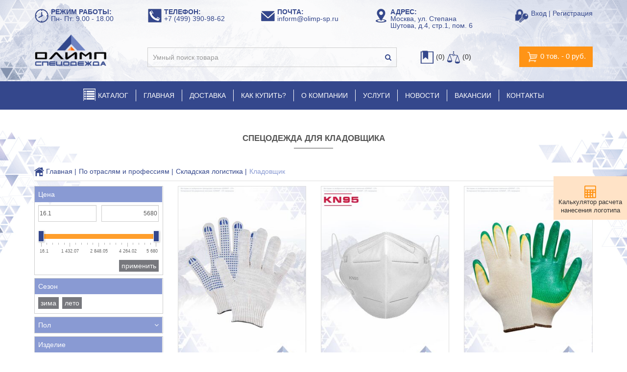

--- FILE ---
content_type: text/html; charset=utf-8
request_url: https://olimp-sp.ru/po-otraslyam-i-professiyam/skladskaya-logistika/specodezhda-dlya-kladovshchika/
body_size: 30191
content:
<!DOCTYPE html>
<!--[if IE]><![endif]-->
<!--[if IE 8 ]><html dir="ltr" lang="ru" class="ie8"><![endif]-->
<!--[if IE 9 ]><html dir="ltr" lang="ru" class="ie9"><![endif]-->
<!--[if (gt IE 9)|!(IE)]><!-->
<html dir="ltr" lang="ru">
    <!--<![endif]-->
    <head>
        <meta charset="UTF-8"/>
        <meta name="viewport" content="initial-scale=1.0, width=device-width"/>
        <meta http-equiv="X-UA-Compatible" content="ie=edge"/>
                <title>
                    Спецодежда для кладовщика - купить в Москве по низкой цене с доставкой по всей России | Интернет-магазин спецодежды ОЛИМП-СП                </title>
                <base href="https://olimp-sp.ru/"/>
                                <meta name="description" content="В наличии 68 различных наименований. Цены от 16.10 руб. до 5 680 руб.. Бесплатная доставка по Москве. По всем вопросам обращайтесь по номеру +7 (499) 390-98-62" />
                                                <meta name="title" content="Спецодежда для кладовщика - купить в Москве по низкой цене с доставкой по всей России | Интернет-магазин спецодежды ОЛИМП-СП" />

                <meta content="https://olimp-sp.ru/po-otraslyam-i-professiyam/skladskaya-logistika/specodezhda-dlya-kladovshchika/" name="url"/>
                                <meta content="https://olimp-sp.ru/image/cache/catalog/katalog/otrasli/professii/kladovshik-80x114.jpg" name="image"/>
                                <meta content="Интернет-магазин спецодежды &quot;ОЛИМП-СП&quot;" name="site_name"/>

                

                

                
                
                

                
                
                
                
                








		
                                
                                
                                
                                
                                
                                
                                
                                
                
                <link href="https://olimp-sp.ru/po-otraslyam-i-professiyam/skladskaya-logistika/specodezhda-dlya-kladovshchika/" rel="canonical"/>
                
                <link href="https://olimp-sp.ru/image/catalog/design/fav21.png" rel="icon"/>
                                
                
                
                
                
                
                
                
                
                
                
                




	
	

	



		

									
											
						
																
														            
    <link href="/image/jetcache/css/765f3b4097b01b9b2983064c43c330ba.css?1768319859" rel="stylesheet" type="text/css" />
</head>

    <body class="product-category-146_150_164">

<div class="mymobmenu" style="background: #34478c">
    <div class="mymobmenu_menu">
        <svg version="1.1" id="Capa_1" xmlns="http://www.w3.org/2000/svg" xmlns:xlink="http://www.w3.org/1999/xlink" x="0px" y="0px" width="19px" height="19px" viewBox="0 0 459 459"  xml:space="preserve">
            <g>
                <g id="mobmenu">
                    <path d="M0,382.5h459v-51H0V382.5z M0,255h459v-51H0V255z M0,76.5v51h459v-51H0z"/>
                </g>
            </g>
        </svg>
    </div>
    <div class="mymobmenu_search">
        <input type="text" id="mmm_inp" value="" placeholder="Я ищу...">
        <div class="mymobmenu_submit">
            <svg version="1.1" id="Capa_1" xmlns="http://www.w3.org/2000/svg" xmlns:xlink="http://www.w3.org/1999/xlink" x="0px" y="0px"
                 viewBox="0 0 56.966 56.966" style="enable-background:new 0 0 56.966 56.966;" xml:space="preserve">
                <path d="M55.146,51.887L41.588,37.786c3.486-4.144,5.396-9.358,5.396-14.786c0-12.682-10.318-23-23-23s-23,10.318-23,23
                    s10.318,23,23,23c4.761,0,9.298-1.436,13.177-4.162l13.661,14.208c0.571,0.593,1.339,0.92,2.162,0.92
                    c0.779,0,1.518-0.297,2.079-0.837C56.255,54.982,56.293,53.08,55.146,51.887z M23.984,6c9.374,0,17,7.626,17,17s-7.626,17-17,17
                    s-17-7.626-17-17S14.61,6,23.984,6z"/>
            </svg>
        </div>
    </div>
    <a href="/simplecheckout/" class="mymobmenu_cart">

        <svg xmlns="http://www.w3.org/2000/svg" xmlns:xlink="http://www.w3.org/1999/xlink" version="1.1" id="Capa_1" x="0px" y="0px" width="19px" height="19px" viewBox="0 0 510 510" style="enable-background:new 0 0 510 510;" xml:space="preserve">
            <g>
                <g id="shopping-cart">
                    <path d="M153,408c-28.05,0-51,22.95-51,51s22.95,51,51,51s51-22.95,51-51S181.05,408,153,408z M0,0v51h51l91.8,193.8L107.1,306    c-2.55,7.65-5.1,17.85-5.1,25.5c0,28.05,22.95,51,51,51h306v-51H163.2c-2.55,0-5.1-2.55-5.1-5.1v-2.551l22.95-43.35h188.7    c20.4,0,35.7-10.2,43.35-25.5L504.9,89.25c5.1-5.1,5.1-7.65,5.1-12.75c0-15.3-10.2-25.5-25.5-25.5H107.1L84.15,0H0z M408,408    c-28.05,0-51,22.95-51,51s22.95,51,51,51s51-22.95,51-51S436.05,408,408,408z" fill="#FFFFFF"/>
                </g>
            </g>
        </svg>
    </a>

</div>
<div class="mymobmenu_bg"></div>
<div class="mymobmenu_left">
    <div class="mmm_block">
        <div class="mymobmenu_l_top">
             <div class="mmm_l_t_name">Гость </div>            <div class="mmm_l_t_email"><a href="https://olimp-sp.ru/simpleregister/">Регистрация</a></div>        </div>
        <a href="https://olimp-sp.ru/" class="mmm_home">Главная</a>
            <a href="https://olimp-sp.ru/my-account/" class="mmm_profile">Мой профиль</a>


        <a href="#" class="mmm_catalog">Каталог товаров</a>
            <div class="mymobmenu_catalog mmm_open">
                <a href="" class="mymobmenu_back">Назад</a>
                
                                            <li class="mymobmenu_has_children">
                            Спецодежда                            <div class="mymobmenu_catalog_sub">
                                                                    <a href="https://olimp-sp.ru/specodezhda/letnyaya/">Летняя спецодежда</a>
                                                                    <a href="https://olimp-sp.ru/specodezhda/zimnyaya/">Зимняя спецодежда</a>
                                                                    <a href="https://olimp-sp.ru/specodezhda/vlagozashchitnaya/">Непромокаемая одежда</a>
                                                                    <a href="https://olimp-sp.ru/specodezhda/signalnaya/">Сигнальная одежда</a>
                                                                    <a href="https://olimp-sp.ru/specodezhda/kostyumy-dlya-svarshchikov/">Костюмы для сварщиков</a>
                                                                    <a href="https://olimp-sp.ru/specodezhda/kislotostojkaya/">Кислотостойкая одежда</a>
                                                                    <a href="https://olimp-sp.ru/specodezhda/dlya-ohrannikov/">Одежда для охраны</a>
                                                            </div>
                        </li>
                                    
                                            <li class="mymobmenu_has_children">
                            Спецобувь                            <div class="mymobmenu_catalog_sub">
                                                                    <a href="https://olimp-sp.ru/specobuv/letnjaya/">Летняя спецобувь</a>
                                                                    <a href="https://olimp-sp.ru/specobuv/zimnjaya/">Зимняя спецобувь</a>
                                                                    <a href="https://olimp-sp.ru/specobuv/rezinovaya/">Резиновая (ПВХ) обувь</a>
                                                            </div>
                        </li>
                                    
                                            <li class="mymobmenu_has_children">
                            Средства индивидуальной защиты (СИЗ)                            <div class="mymobmenu_catalog_sub">
                                                                    <a href="https://olimp-sp.ru/siz/zashchita-ruk/">Защита рук</a>
                                                                    <a href="https://olimp-sp.ru/siz/kaski-zashchitnye-stroitelnye/">Каски строительные</a>
                                                                    <a href="https://olimp-sp.ru/siz/zashchita-golovy-i-lica/">Защита головы и лица</a>
                                                                    <a href="https://olimp-sp.ru/siz/zashchita-dyhaniya/">Защита органов дыхания</a>
                                                                    <a href="https://olimp-sp.ru/siz/zashchita-zreniya/">Защита зрения</a>
                                                                    <a href="https://olimp-sp.ru/siz/zashchita-sluha/">Защита слуха</a>
                                                                    <a href="https://olimp-sp.ru/siz/zashchita-ot-padeniya-s-vysoty/">Защита от падения с высоты</a>
                                                                    <a href="https://olimp-sp.ru/siz/diehlektrika/">Диэлектрика</a>
                                                            </div>
                        </li>
                                    
                                            <li class="mymobmenu_has_children">
                            Постельные принадлежности                            <div class="mymobmenu_catalog_sub">
                                                                    <a href="https://olimp-sp.ru/postel/matracy-i-odeyala/">Матрацы и одеяла</a>
                                                                    <a href="https://olimp-sp.ru/postel/podushki-i-polotenca/">Подушки и полотенца</a>
                                                                    <a href="https://olimp-sp.ru/postel/stalnye-krovati/">Стальные кровати</a>
                                                            </div>
                        </li>
                                    
                                            <li class="mymobmenu_has_children">
                            По отраслям и профессиям                            <div class="mymobmenu_catalog_sub">
                                                                    <a href="https://olimp-sp.ru/po-otraslyam-i-professiyam/specodezhda-dlya-stroitelej/">Строительство</a>
                                                                    <a href="https://olimp-sp.ru/po-otraslyam-i-professiyam/promyshlennoe-proizvodstvo/">Промышленное производство</a>
                                                                    <a href="https://olimp-sp.ru/po-otraslyam-i-professiyam/dlya-zhkh/">ЖКХ</a>
                                                                    <a href="https://olimp-sp.ru/po-otraslyam-i-professiyam/skladskaya-logistika/">Складская логистика</a>
                                                            </div>
                        </li>
                                                </div>
         <a href="https://olimp-sp.ru/order-history/" class="mmm_sale">Мои заказы</a>        <a href="/simplecheckout/" class="mmm_cart">Корзина</a>        <a href="https://olimp-sp.ru/wishlist/" class="mmm_wish">Закладки</a>         <a href="https://olimp-sp.ru/compare-products/" class="mmm_comp">Сравнения</a>                 <a href="https://olimp-sp.ru/kontakty/" class="mmm_call">Обратная связь</a>            </div>

</div>

            
        <header>
			
           <div class="container fitst-line">
                <div class="row">
                 <div class="middle_header">
                    <div class="left-side">
                        <div class="col-sm-3 hidden-md">
                            <img src="./catalog/view/theme/default/image/icons/grafik_ico.png" alt="режим работы" class="top_ico" />
                            <div style="line-height: 14px; display: inline-block;">
                                <span style="font-weight: 600;">РЕЖИМ РАБОТЫ:</span><br />
                                <span>Пн- Пт: 9.00 - 18.00</span>
                            </div>
                        </div>
                        <div class="col-xs-6 col-sm-3 call_block p-0">
                            <img src="./catalog/view/theme/default/image/icons/phone_ico_02.png" alt="телефон" class="top_ico" />
                            <div style="line-height: 14px;display: inline-block;">
                                <span style="font-weight: 600;">ТЕЛЕФОН:</span><br />
                                <span class="ya-phone">+7 (499) 390-98-62</span>
                            </div>
                        </div>
                        <div id="mail_container" class="col-xs-6 col-sm-3 p-0">
                            <img src="./catalog/view/theme/default/image/icons/mail_ico_02.png" alt="почта" class="top_ico" />
                            <div style="line-height: 14px;display: inline-block;">
                                <span style="font-weight: 600;">ПОЧТА:</span><br />
                                <span>
								<a href="mailto:inform@olimp-sp.ru" class="mail_h">inform@olimp-sp.ru<span class="fa fa-clipboard mail-copy hidethis" data-toggle="tooltip" data-original-title="Скопировать почту"></span></a>
								</span>
                            </div>
                        </div>
                        <div class="hidden-sm col-md-4 col-lg-3">
                            <img src="./catalog/view/theme/default/image/icons/adress_ico.png" alt="адрес" class="top_ico" />
                            <div style="line-height: 14px;display: inline-block;">
                                <span style="font-weight: 600;">АДРЕС:</span><br />
                                <span>Москва, ул. Степана<br /> Шутова, д.4, стр.1, пом. 6</span>
                            </div>
                        </div>

                    </div>
                    <div class="right-side pull-right">
						<div class="pull-right">
							<img src="./catalog/view/theme/default/image/icons/register_ico.png" alt="регистрация" class="top_ico">
								<a href="./login/" id="auth">
									Вход | Регистрация
								</a>
						</div>

					</div>
                 </div>
                </div>
            </div>
            <div class="container">
                <div class="row">
                 <div class="left-side">
                    <div class="col-xs-4 col-sm-3">
                        <div id="logo">
                                                                                    <a href="https://olimp-sp.ru/">
                                <img alt="Интернет-магазин спецодежды &quot;ОЛИМП-СП&quot;" class="img-responsive" src="https://olimp-sp.ru/image/catalog/design/logo_new.png" title="Интернет-магазин спецодежды &quot;ОЛИМП-СП&quot;"/>
                            </a>
                                                                                </div>
                    </div>
                    <div class="hidden-xs col-sm-7">
                        <div id="search" class="input-group search">

                            <div class="smartsearch" id="smartsearch"></div>
                
                        
  <input type="text" name="search" value="" placeholder="Умный поиск товара" class="form-control input-lg" />
  <span class="input-group-btn">
    <button type="button" class="search_btn"><i class="fa fa-search"></i></button>
  </span>
</div>                    </div>
					<div class="hidden-xs col-sm-2 compare-wishlist">
						<a href="https://olimp-sp.ru/wishlist/" data-toggle="tooltip" data-original-title="Избранное">                                    
							<img src="./catalog/view/theme/default/image/icons/wishlist_ico_02.png" alt="мои закладки" class="top_ico" /><span id="wishlist-total"> (0)</span>
						</a>
						<a href="https://olimp-sp.ru/compare-products/" data-toggle="tooltip" data-original-title="Сравнение">                                        
							<img src="./catalog/view/theme/default/image/icons/compare_ico.png" alt="сравнение товаров" class="top_ico"><span id="compare-total"> (0)</span>
						</a>
					</div>

                 </div>
                 <div class="right-side pull-right">
                    <div class="col-xs-12">
                        <div id="cart">



  <button type="button" data-toggle="dropdown" data-loading-text="Загрузка..." class="topheader_cart"><img src="catalog/view/theme/default/image/smallbasket2.png" alt=""> <span id="cart-total">0 тов. - 0 руб.</span></button>


  <ul class="dropdown-menu pull-right">
        <li>
      <p class="text-center">В корзине пусто!</p>
    </li>
      </ul>
</div>
                    </div>
                 </div>
                </div>
            </div>
        </header>

        <div class="head_fix">
            <div class="container">
                <div class="row">
                    <div class="col-xs-3 col-sm-3 col-md-1 col-lg-2">
                        <div id="logo">
                                                                                    <a href="https://olimp-sp.ru/">
                                <img alt="Интернет-магазин спецодежды &quot;ОЛИМП-СП&quot;" class="img-responsive" src="./catalog/view/theme/default/image/logo2.png" title="Интернет-магазин спецодежды &quot;ОЛИМП-СП&quot;"/>
                            </a>
                                                                                </div>
                    </div>
                    <div class="hidden-xs col-sm-5 col-md-4 col-lg-4">
                        <div class="col-xs-6 col-lg-6 pp-0" style="margin-left: -30px;">
                            <img src="./catalog/view/theme/default/image/icons/phone_ico_02.png" alt="телефон" class="top_ico" />
                            <div class="ics">
                                <span style="font-weight: 600;">ТЕЛЕФОН:</span><br />
                                <span class="ya-phone">+7 (499) 390-98-62</span>
                            </div>
                        </div>
                        <div class="col-xs-6 col-md-6 col-lg-6 pp-0" style="margin-left: 30px;">
                            <img src="./catalog/view/theme/default/image/icons/mail.png" alt="почта" class="top_ico" />
                            <div class="ics">
                                <span style="font-weight: 600;">ПОЧТА:</span><br />
                                <span>
								<a href="mailto:inform@olimp-sp.ru" class="mail_h">inform@olimp-sp.ru<span class="fa fa-clipboard mail-copy hidethis" data-toggle="tooltip" data-original-title="Скопировать почту"></span></a>
								</span>
							</span>
                            </div>
                        </div>
                    </div>
                    <div class="hidden-xs hidden-sm col-md-3 col-lg-3">
                        <div id="search" class="input-group search">

                            <div class="smartsearch" id="smartsearch"></div>
                
                        
  <input type="text" name="search" value="" placeholder="Умный поиск товара" class="form-control input-lg" />
  <span class="input-group-btn">
    <button type="button" class="search_btn"><i class="fa fa-search"></i></button>
  </span>
</div>                    </div>
                    <div class="col-xs-4 col-sm-3 col-md-3 col-lg-3">						
						
						<button class="btn btn-navbar navbar-toggle second-toggle" data-toggle="offcanvas" data-target="#menu-mobile-ns.navmenu.offcanvas" data-canvas="body"><i class="fa fa-bars"></i></button>
						
                        <div id="cart">



  <button type="button" data-toggle="dropdown" data-loading-text="Загрузка..." class="topheader_cart"><img src="catalog/view/theme/default/image/smallbasket2.png" alt=""> <span id="cart-total">0 тов. - 0 руб.</span></button>


  <ul class="dropdown-menu pull-right">
        <li>
      <p class="text-center">В корзине пусто!</p>
    </li>
      </ul>
</div>
						
                    </div>
                </div>
            </div>
        </div>
        
							



<div class="page-no-scroll-bg"></div>
<div class="hidden-lg">
	<nav id="menu-mobile-ns" class="navmenu navmenu-default navmenu-fixed-left offcanvas ">
		<div class="collapse navbar-collapse navbar-type2-collapse">
		  <ul class="nav navbar-nav">
						<li><button class="close-menu" data-toggle="offcanvas" data-target="#menu-mobile-ns.navmenu.offcanvas" data-canvas="body">Категории<i class="fa fa-close"></i></button></li>
										<li><a href="/katalog/" rel="nofollow">
					<span class="show-sc-mobile" data-toggle="collapse"><i class="fa fa-plus plus"></i></span>													<img alt="КАТАЛОГ" class="mobile-menu-icon pitem-icon" src="https://olimp-sp.ru/image/cache/catalog/icon/katalogznachokvariant12-min-25x25.png"/>
																			<img alt="КАТАЛОГ" class="mobile-menu-icon hitem-icon" src="https://olimp-sp.ru/image/cache/catalog/icon/katalogznachokvariant24-min-25x25.png"/>
																		КАТАЛОГ					</a>
																<div class="collapse mob-submenu-list">
							<ul class="list-unstyled">
																	<li>
										<a href="https://olimp-sp.ru/specodezhda/" rel="nofollow">Спецодежда											<span class="show-sc-mobile" data-toggle="collapse"><i class="fa fa-plus plus"></i></span>										</a>
																					<div class="collapse mob-submenu-list-3lev">
												<ul class="list-unstyled">
																																								<li><a href="https://olimp-sp.ru/specodezhda/letnyaya/"> - Летняя спецодежда</a></li>
																																																					<li><a href="https://olimp-sp.ru/specodezhda/zimnyaya/"> - Зимняя спецодежда</a></li>
																																																					<li><a href="https://olimp-sp.ru/specodezhda/vlagozashchitnaya/"> - Непромокаемая одежда</a></li>
																																																					<li><a href="https://olimp-sp.ru/specodezhda/signalnaya/"> - Сигнальная одежда</a></li>
																																																					<li><a href="https://olimp-sp.ru/specodezhda/kostyumy-dlya-svarshchikov/"> - Костюмы для сварщиков</a></li>
																																																					<li><a href="https://olimp-sp.ru/specodezhda/kislotostojkaya/"> - Кислотостойкая одежда</a></li>
																																																					<li><a href="https://olimp-sp.ru/specodezhda/dlya-ohrannikov/"> - Одежда для охраны</a></li>
																																						</ul>
											</div>
																			</li>
																	<li>
										<a href="https://olimp-sp.ru/specobuv/" rel="nofollow">Спецобувь											<span class="show-sc-mobile" data-toggle="collapse"><i class="fa fa-plus plus"></i></span>										</a>
																					<div class="collapse mob-submenu-list-3lev">
												<ul class="list-unstyled">
																																								<li><a href="https://olimp-sp.ru/specobuv/letnjaya/"> - Летняя спецобувь</a></li>
																																																					<li><a href="https://olimp-sp.ru/specobuv/zimnjaya/"> - Зимняя спецобувь</a></li>
																																																					<li><a href="https://olimp-sp.ru/specobuv/rezinovaya/"> - Резиновая (ПВХ) обувь</a></li>
																																						</ul>
											</div>
																			</li>
																	<li>
										<a href="https://olimp-sp.ru/siz/" rel="nofollow">Средства индивидуальной защиты (СИЗ)											<span class="show-sc-mobile" data-toggle="collapse"><i class="fa fa-plus plus"></i></span>										</a>
																					<div class="collapse mob-submenu-list-3lev">
												<ul class="list-unstyled">
																																								<li><a href="https://olimp-sp.ru/siz/zashchita-ruk/"> - Защита рук</a></li>
																																																					<li><a href="https://olimp-sp.ru/siz/kaski-zashchitnye-stroitelnye/"> - Каски строительные</a></li>
																																																					<li><a href="https://olimp-sp.ru/siz/zashchita-golovy-i-lica/"> - Защита головы и лица</a></li>
																																																					<li><a href="https://olimp-sp.ru/siz/zashchita-dyhaniya/"> - Защита органов дыхания</a></li>
																																																					<li><a href="https://olimp-sp.ru/siz/zashchita-zreniya/"> - Защита зрения</a></li>
																																																					<li><a href="https://olimp-sp.ru/siz/zashchita-sluha/"> - Защита слуха</a></li>
																																																					<li><a href="https://olimp-sp.ru/siz/zashchita-ot-padeniya-s-vysoty/"> - Защита от падения с высоты</a></li>
																																																					<li><a href="https://olimp-sp.ru/siz/diehlektrika/"> - Диэлектрика</a></li>
																																						</ul>
											</div>
																			</li>
																	<li>
										<a href="https://olimp-sp.ru/postel/" rel="nofollow">Постельные принадлежности											<span class="show-sc-mobile" data-toggle="collapse"><i class="fa fa-plus plus"></i></span>										</a>
																					<div class="collapse mob-submenu-list-3lev">
												<ul class="list-unstyled">
																																								<li><a href="https://olimp-sp.ru/postel/matracy-i-odeyala/"> - Матрацы и одеяла</a></li>
																																																					<li><a href="https://olimp-sp.ru/postel/podushki-i-polotenca/"> - Подушки и полотенца</a></li>
																																																					<li><a href="https://olimp-sp.ru/postel/stalnye-krovati/"> - Стальные кровати</a></li>
																																						</ul>
											</div>
																			</li>
															</ul>
													</div>
										
				</li>
							<li><a href="./" rel="nofollow">
																													ГЛАВНАЯ					</a>
															
				</li>
							<li><a href="/dostavka/" rel="nofollow">
																													ДОСТАВКА					</a>
															
				</li>
							<li><a href="/kak-kupit/" rel="nofollow">
																													КАК КУПИТЬ?					</a>
															
				</li>
							<li><a href="/o-kompanii/" rel="nofollow">
																													О КОМПАНИИ					</a>
															
				</li>
							<li><a href="/uslugi/" rel="nofollow">
																													УСЛУГИ					</a>
															
				</li>
							<li><a href="/novosti-industrii/" rel="nofollow">
																													НОВОСТИ					</a>
															
				</li>
							<li><a href="/vakansii/" rel="nofollow">
																													ВАКАНСИИ					</a>
															
				</li>
							<li><a href="/kontakty/" rel="nofollow">
																													КОНТАКТЫ					</a>
															
				</li>
						
		  </ul>
		</div>
	</nav>
</div>





<div id="top-fixed" class="hidden-xs hidden-sm">
	<div class="container"></div>
</div>


<div class="menu-fixed ">
			<nav id="horizontal-menu" class="navbar">
	  <div class="container">
      <div class="row">
  			<div class="collapse navbar-collapse navbar-ex1-collapse hidden-xs hidden-sm hidden-md">
		  <ul class="nav navbar-nav">
		  
											<li class="dropdown">
					<a href="/katalog/" class="dropdown-toggle dropdown-img" data-toggle="dropdown">
													<img alt="КАТАЛОГ" class="nsmenu-thumb pitem-icon" src="https://olimp-sp.ru/image/cache/catalog/icon/katalogznachokvariant12-min-25x25.png"/>
																			<img alt="КАТАЛОГ" class="nsmenu-thumb hitem-icon" src="https://olimp-sp.ru/image/cache/catalog/icon/katalogznachokvariant24-min-25x25.png"/>
																		КАТАЛОГ					</a>
											
															  <div class="dropdown-menu nsmenu-type-category-simple">
						<div class="dropdown-inner">
							<ul class="list-unstyled nsmenu-haschild">
																<li class=" nsmenu-issubchild">
									<a href="https://olimp-sp.ru/specodezhda/"><i class="fa fa-angle-down arrow"></i>									Спецодежда									</a>
																		<ul class="list-unstyled nsmenu-ischild nsmenu-ischild-simple">
									 									<li><a href="https://olimp-sp.ru/specodezhda/letnyaya/">Летняя спецодежда</a></li>				
																		<li><a href="https://olimp-sp.ru/specodezhda/zimnyaya/">Зимняя спецодежда</a></li>				
																		<li><a href="https://olimp-sp.ru/specodezhda/vlagozashchitnaya/">Непромокаемая одежда</a></li>				
																		<li><a href="https://olimp-sp.ru/specodezhda/signalnaya/">Сигнальная одежда</a></li>				
																		<li><a href="https://olimp-sp.ru/specodezhda/kostyumy-dlya-svarshchikov/">Костюмы для сварщиков</a></li>				
																		<li><a href="https://olimp-sp.ru/specodezhda/kislotostojkaya/">Кислотостойкая одежда</a></li>				
																		<li><a href="https://olimp-sp.ru/specodezhda/dlya-ohrannikov/">Одежда для охраны</a></li>				
																		</ul>
													
								</li>
																<li class=" nsmenu-issubchild">
									<a href="https://olimp-sp.ru/specobuv/"><i class="fa fa-angle-down arrow"></i>									Спецобувь									</a>
																		<ul class="list-unstyled nsmenu-ischild nsmenu-ischild-simple">
									 									<li><a href="https://olimp-sp.ru/specobuv/letnjaya/">Летняя спецобувь</a></li>				
																		<li><a href="https://olimp-sp.ru/specobuv/zimnjaya/">Зимняя спецобувь</a></li>				
																		<li><a href="https://olimp-sp.ru/specobuv/rezinovaya/">Резиновая (ПВХ) обувь</a></li>				
																		</ul>
													
								</li>
																<li class=" nsmenu-issubchild">
									<a href="https://olimp-sp.ru/siz/"><i class="fa fa-angle-down arrow"></i>									Средства индивидуальной защиты (СИЗ)									</a>
																		<ul class="list-unstyled nsmenu-ischild nsmenu-ischild-simple">
									 									<li><a href="https://olimp-sp.ru/siz/zashchita-ruk/">Защита рук</a></li>				
																		<li><a href="https://olimp-sp.ru/siz/kaski-zashchitnye-stroitelnye/">Каски строительные</a></li>				
																		<li><a href="https://olimp-sp.ru/siz/zashchita-golovy-i-lica/">Защита головы и лица</a></li>				
																		<li><a href="https://olimp-sp.ru/siz/zashchita-dyhaniya/">Защита органов дыхания</a></li>				
																		<li><a href="https://olimp-sp.ru/siz/zashchita-zreniya/">Защита зрения</a></li>				
																		<li><a href="https://olimp-sp.ru/siz/zashchita-sluha/">Защита слуха</a></li>				
																		<li><a href="https://olimp-sp.ru/siz/zashchita-ot-padeniya-s-vysoty/">Защита от падения с высоты</a></li>				
																		<li><a href="https://olimp-sp.ru/siz/diehlektrika/">Диэлектрика</a></li>				
																		</ul>
													
								</li>
																<li class=" nsmenu-issubchild">
									<a href="https://olimp-sp.ru/postel/"><i class="fa fa-angle-down arrow"></i>									Постельные принадлежности									</a>
																		<ul class="list-unstyled nsmenu-ischild nsmenu-ischild-simple">
									 									<li><a href="https://olimp-sp.ru/postel/matracy-i-odeyala/">Матрацы и одеяла</a></li>				
																		<li><a href="https://olimp-sp.ru/postel/podushki-i-polotenca/">Подушки и полотенца</a></li>				
																		<li><a href="https://olimp-sp.ru/postel/stalnye-krovati/">Стальные кровати</a></li>				
																		</ul>
													
								</li>
															</ul>
						</div>
						</div>
							
												
															
																
																
																
																
													</li>
																<li><a class="dropdown-img" href="./">
																								ГЛАВНАЯ</a></li>
																<li><a class="dropdown-img" href="/dostavka/">
																								ДОСТАВКА</a></li>
																<li><a class="dropdown-img" href="/kak-kupit/">
																								КАК КУПИТЬ?</a></li>
																<li><a class="dropdown-img" href="/o-kompanii/">
																								О КОМПАНИИ</a></li>
																<li><a class="dropdown-img" href="/uslugi/">
																								УСЛУГИ</a></li>
																<li><a class="dropdown-img" href="/novosti-industrii/">
																								НОВОСТИ</a></li>
																<li><a class="dropdown-img" href="/vakansii/">
																								ВАКАНСИИ</a></li>
																<li><a target="_blank" data-target="link" href="/kontakty/">
																								КОНТАКТЫ</a></li>
									  </ul-->
		</div>
		      </div>
	</div>
					</nav>
				
 </div>


						<div id="mobil_mini"><i class="fa fa-filter"></i><i class="fa fa-times"></i></div>

<div id="main_top"></div>
<div class="container main-content cat">
      <div class="row">
        <div class="col-md-12 cat-h1">
            				<h1>Спецодежда для кладовщика</h1>
						<div class="line"></div>
        </div>
    </div>
      <div class="row">

      </div>

  

          <ul class="breadcrumb">
                                <li><a href="https://olimp-sp.ru/"><img src="image/catalog/icon/home.png" border="0"> Главная</a></li>
                                <li><a href="https://olimp-sp.ru/po-otraslyam-i-professiyam/">По отраслям и профессиям</a></li>
                                <li><a href="https://olimp-sp.ru/po-otraslyam-i-professiyam/skladskaya-logistika/">Складская логистика</a></li>
                            <li class="breadcrumbs_end">Кладовщик</li>

          </ul>




  <div class="row"><aside id="column-left" class="hidden-xs hidden-sm col-md-3 ">
    <div id="block_filter_vier"><!--/**
 * 2302-FilterVier_SEO_v.2.3.58+ filter_vier; 0 sec: 0.069895029067993 **/-->
  <div id="name_filter"><div id="head_filter" class="blok">Фильтр товара<span class="arrow_n_f"><span class="strel_fa_mob"><i class="fa fa-angle-double-down" aria-hidden="true"></i></span></span></div></div>
  <div id="ajx_bloc_filter"></div>
        <div id="filter_vier">
                            <div class="block_fv prs">
                <div class="block_param">
                                        <div class="blok title_filter "><span class="title_p_f">Цена</span> </div>
                                        <div class="onli_param blok slid">
                                    <div class="slider_attrib">
                            <div class="block_sl input_blok">
                                <table class="width_100_pr input_slider">
                                    <tr>
                                        <td><input name="prs[min]" id="left_count" class="form-control" type="text" value=""/></td>
                                        <td class="symbol_sld"></td>
                                        <td><input name="prs[max]" id="right_count" class="form-control" type="text" value=""/></td>
                                    </tr>
                                </table>
                            </div>
                            <div class="block_sl shkala">
                                <input class="attrb_sl" type="text" id="price_slider" value="" />
                                <input type="hidden" name="prs[1]" value="" /><span class="slidez"></span>
                            </div>
                            <div class="block_sl height_prim">
                                <table class="width_100_pr">
                                    <tr>
                                        <td id="cler_prs"></td>
                                                                                <td><div id="prim_prs" class="button_slider">
                                        <span id="button_price" class="botton_fv bot_filt btn_fv ">применить</span>
                                        </div></td>
                                                                            </tr>
                                </table>
                            </div>
                        </div>
                        
                                </div>
                </div>
            </div>
                                                                                                                                     
            <div class="block_fv attrb">
                                    <div class="block_param">
                        <div id="attrb_64" class="blok title_filter "><span class="title_p_f">Сезон</span> </div>
                                                <div class="onli_param blok  img_fv">
                                            <div class="botton_opts">
                                                        <label ><input type="hidden" name="attrb[64]" value="2" /><a rel="nofollow" onclick="javascript:location='https://olimp-sp.ru/po-otraslyam-i-professiyam/skladskaya-logistika/specodezhda-dlya-kladovshchika/sezon_zima/'"><span class="botton_fv btn_fv ">зима</span></a></label>
                                                    </div>
                                          
                                        <div class="botton_opts">
                                                        <label ><input type="hidden" name="attrb[64]" value="1" /><a rel="nofollow" onclick="javascript:location='https://olimp-sp.ru/po-otraslyam-i-professiyam/skladskaya-logistika/specodezhda-dlya-kladovshchika/sezon_leto/'"><span class="botton_fv btn_fv ">лето</span></a></label>
                                                    </div>
                                          
                                    </div>
                </div>
                                <div class="block_param">
                        <div id="attrb_68" class="blok title_filter curs_point"><span class="title_p_f">Пол</span> <span class="strel_hid_fa"><i class="fa fa-angle-down" aria-hidden="true"></i></span></div>
                                                <div class="onli_param blok  hidis link_fv">
                                                                            <div class=" row_blok">
                                <label><input type="hidden" name="attrb[68]" value="2" /><a rel="nofollow" onclick="javascript:location='https://olimp-sp.ru/po-otraslyam-i-professiyam/skladskaya-logistika/specodezhda-dlya-kladovshchika/pol_mujskoy/'" class="checkb"><span class="text_param">мужской<span class="total_product count_prod count_2">16</span></span></a></label>
                            </div>
                                                                                          
                                                                        <div class=" row_blok">
                                <label><input type="hidden" name="attrb[68]" value="1" /><a rel="nofollow" onclick="javascript:location='https://olimp-sp.ru/po-otraslyam-i-professiyam/skladskaya-logistika/specodezhda-dlya-kladovshchika/pol_mujskoy-i-jenskiy/'" class="checkb"><span class="text_param">мужской и женский<span class="total_product count_prod count_2">5</span></span></a></label>
                            </div>
                                                                                          
                                    </div>
                </div>
                                        <div class="block_param">
                        <div id="attrb_12" class="blok title_filter "><span class="title_p_f">Изделие</span> </div>
                                                <div class="onli_param blok  link_fv">
                                                                            <div class=" row_blok">
                                <label><input type="hidden" name="attrb[12]" value="41" /><a rel="nofollow" onclick="javascript:location='https://olimp-sp.ru/po-otraslyam-i-professiyam/skladskaya-logistika/specodezhda-dlya-kladovshchika/izdelie_beysbolka/'" class="checkb"><span class="text_param">бейсболка<span class="total_product count_prod count_2">4</span></span></a></label>
                            </div>
                                                                                          
                                                                        <div class=" row_blok">
                                <label><input type="hidden" name="attrb[12]" value="46" /><a rel="nofollow" onclick="javascript:location='https://olimp-sp.ru/po-otraslyam-i-professiyam/skladskaya-logistika/specodezhda-dlya-kladovshchika/izdelie_bele-h-b-s-nachesom/'" class="checkb"><span class="text_param">белье х/б с начесом<span class="total_product count_prod count_1">1</span></span></a></label>
                            </div>
                                                                                          
                <div class="displ"><span class="unfoldi">больше...<span class="strel_hid_fa"><i class="fa fa-caret-right" aria-hidden="true"></i></span></span></div>                        <div class="skrit hidis">                                                        <div class=" row_blok">
                                <label><input type="hidden" name="attrb[12]" value="12" /><a rel="nofollow" onclick="javascript:location='https://olimp-sp.ru/po-otraslyam-i-professiyam/skladskaya-logistika/specodezhda-dlya-kladovshchika/izdelie_botinki/'" class="checkb"><span class="text_param">ботинки<span class="total_product count_prod count_2">8</span></span></a></label>
                            </div>
                                                                                          
                                                                        <div class=" row_blok">
                                <label><input type="hidden" name="attrb[12]" value="32" /><a rel="nofollow" onclick="javascript:location='https://olimp-sp.ru/po-otraslyam-i-professiyam/skladskaya-logistika/specodezhda-dlya-kladovshchika/izdelie_kasketka/'" class="checkb"><span class="text_param">каскетка<span class="total_product count_prod count_1">1</span></span></a></label>
                            </div>
                                                                                          
                                                                        <div class=" row_blok">
                                <label><input type="hidden" name="attrb[12]" value="49" /><a rel="nofollow" onclick="javascript:location='https://olimp-sp.ru/po-otraslyam-i-professiyam/skladskaya-logistika/specodezhda-dlya-kladovshchika/izdelie_krossovki/'" class="checkb"><span class="text_param">кроссовки<span class="total_product count_prod count_1">1</span></span></a></label>
                            </div>
                                                                                          
                                                                        <div class=" row_blok">
                                <label><input type="hidden" name="attrb[12]" value="9" /><a rel="nofollow" onclick="javascript:location='https://olimp-sp.ru/po-otraslyam-i-professiyam/skladskaya-logistika/specodezhda-dlya-kladovshchika/izdelie_kurtka/'" class="checkb"><span class="text_param">куртка<span class="total_product count_prod count_2">2</span></span></a></label>
                            </div>
                                                                                          
                                                                        <div class=" row_blok">
                                <label><input type="hidden" name="attrb[12]" value="4" /><a rel="nofollow" onclick="javascript:location='https://olimp-sp.ru/po-otraslyam-i-professiyam/skladskaya-logistika/specodezhda-dlya-kladovshchika/izdelie_kurtka-bryuki/'" class="checkb"><span class="text_param">куртка/брюки<span class="total_product count_prod count_1">1</span></span></a></label>
                            </div>
                                                                                          
                                                                        <div class=" row_blok">
                                <label><input type="hidden" name="attrb[12]" value="1" /><a rel="nofollow" onclick="javascript:location='https://olimp-sp.ru/po-otraslyam-i-professiyam/skladskaya-logistika/specodezhda-dlya-kladovshchika/izdelie_kurtka-polukombinezon/'" class="checkb"><span class="text_param">куртка/полукомбинезон<span class="total_product count_prod count_2">12</span></span></a></label>
                            </div>
                                                                                          
                                                                        <div class=" row_blok">
                                <label><input type="hidden" name="attrb[12]" value="11" /><a rel="nofollow" onclick="javascript:location='https://olimp-sp.ru/po-otraslyam-i-professiyam/skladskaya-logistika/specodezhda-dlya-kladovshchika/izdelie_ochki/'" class="checkb"><span class="text_param">очки<span class="total_product count_prod count_2">9</span></span></a></label>
                            </div>
                                                                                          
                                                                        <div class=" row_blok">
                                <label><input type="hidden" name="attrb[12]" value="8" /><a rel="nofollow" onclick="javascript:location='https://olimp-sp.ru/po-otraslyam-i-professiyam/skladskaya-logistika/specodezhda-dlya-kladovshchika/izdelie_perchatki/'" class="checkb"><span class="text_param">перчатки<span class="total_product count_prod count_2">15</span></span></a></label>
                            </div>
                                                                                          
                                                                        <div class=" row_blok">
                                <label><input type="hidden" name="attrb[12]" value="10" /><a rel="nofollow" onclick="javascript:location='https://olimp-sp.ru/po-otraslyam-i-professiyam/skladskaya-logistika/specodezhda-dlya-kladovshchika/izdelie_polubotinki/'" class="checkb"><span class="text_param">полуботинки<span class="total_product count_prod count_1">1</span></span></a></label>
                            </div>
                                                                                          
                                                                        <div class=" row_blok">
                                <label><input type="hidden" name="attrb[12]" value="20" /><a rel="nofollow" onclick="javascript:location='https://olimp-sp.ru/po-otraslyam-i-professiyam/skladskaya-logistika/specodezhda-dlya-kladovshchika/izdelie_respirator/'" class="checkb"><span class="text_param">респиратор<span class="total_product count_prod count_2">2</span></span></a></label>
                            </div>
                                                                                          
                                                                        <div class=" row_blok">
                                <label><input type="hidden" name="attrb[12]" value="38" /><a rel="nofollow" onclick="javascript:location='https://olimp-sp.ru/po-otraslyam-i-professiyam/skladskaya-logistika/specodezhda-dlya-kladovshchika/izdelie_sandalii/'" class="checkb"><span class="text_param">сандалии<span class="total_product count_prod count_2">3</span></span></a></label>
                            </div>
                                                                                          
                                                                        <div class=" row_blok">
                                <label><input type="hidden" name="attrb[12]" value="13" /><a rel="nofollow" onclick="javascript:location='https://olimp-sp.ru/po-otraslyam-i-professiyam/skladskaya-logistika/specodezhda-dlya-kladovshchika/izdelie_sapogi/'" class="checkb"><span class="text_param">сапоги<span class="total_product count_prod count_1">1</span></span></a></label>
                            </div>
                                                                                          
                                                                        <div class=" row_blok">
                                <label><input type="hidden" name="attrb[12]" value="2" /><a rel="nofollow" onclick="javascript:location='https://olimp-sp.ru/po-otraslyam-i-professiyam/skladskaya-logistika/specodezhda-dlya-kladovshchika/izdelie_futbolka/'" class="checkb"><span class="text_param">футболка<span class="total_product count_prod count_2">6</span></span></a></label>
                            </div>
                                                                                          
                                                                        <div class=" row_blok">
                                <label><input type="hidden" name="attrb[12]" value="42" /><a rel="nofollow" onclick="javascript:location='https://olimp-sp.ru/po-otraslyam-i-professiyam/skladskaya-logistika/specodezhda-dlya-kladovshchika/izdelie_shapka/'" class="checkb"><span class="text_param">шапка<span class="total_product count_prod count_1">1</span></span></a></label>
                            </div>
                                                                        </div>                                          
                                    </div>
                </div>
                                <div class="block_param">
                        <div id="attrb_70" class="blok title_filter "><span class="title_p_f">Центральная застежка</span> </div>
                                                <div class="onli_param blok  link_fv">
                                                                            <div class=" row_blok">
                                <label><input type="hidden" name="attrb[70]" value="1" /><a rel="nofollow" onclick="javascript:location='https://olimp-sp.ru/po-otraslyam-i-professiyam/skladskaya-logistika/specodezhda-dlya-kladovshchika/centralnaya-zastejka_na-molniyu/'" class="checkb"><span class="text_param">на молнию<span class="total_product count_prod count_2">10</span></span></a></label>
                            </div>
                                                                                          
                                                                        <div class=" row_blok">
                                <label><input type="hidden" name="attrb[70]" value="2" /><a rel="nofollow" onclick="javascript:location='https://olimp-sp.ru/po-otraslyam-i-professiyam/skladskaya-logistika/specodezhda-dlya-kladovshchika/centralnaya-zastejka_na-pugovici/'" class="checkb"><span class="text_param">на пуговицы<span class="total_product count_prod count_2">5</span></span></a></label>
                            </div>
                                                                                          
                                    </div>
                </div>
                                <div class="block_param">
                        <div id="attrb_13" class="blok title_filter "><span class="title_p_f">Ткань</span> </div>
                                                <div class="onli_param blok  link_fv">
                                                                            <div class=" row_blok">
                                <label><input type="hidden" name="attrb[13]" value="5" /><a rel="nofollow" onclick="javascript:location='https://olimp-sp.ru/po-otraslyam-i-professiyam/skladskaya-logistika/specodezhda-dlya-kladovshchika/tkan_oksford-pl-105-g-m2/'" class="checkb"><span class="text_param">&quot;Оксфорд&quot;, пл. 105 г/м2<span class="total_product count_prod count_1">1</span></span></a></label>
                            </div>
                                                                                          
                                                                        <div class=" row_blok">
                                <label><input type="hidden" name="attrb[13]" value="6" /><a rel="nofollow" onclick="javascript:location='https://olimp-sp.ru/po-otraslyam-i-professiyam/skladskaya-logistika/specodezhda-dlya-kladovshchika/tkan_taslan-100-poliefir/'" class="checkb"><span class="text_param">&quot;Таслан&quot;, 100% полиэфир<span class="total_product count_prod count_1">1</span></span></a></label>
                            </div>
                                                                                          
                <div class="displ"><span class="unfoldi">больше...<span class="strel_hid_fa"><i class="fa fa-caret-right" aria-hidden="true"></i></span></span></div>                        <div class="skrit hidis">                                                        <div class=" row_blok">
                                <label><input type="hidden" name="attrb[13]" value="4" /><a rel="nofollow" onclick="javascript:location='https://olimp-sp.ru/po-otraslyam-i-professiyam/skladskaya-logistika/specodezhda-dlya-kladovshchika/tkan_smesovaya-pl-210-g-m2-vo/'" class="checkb"><span class="text_param">смесовая, пл. 210 г/м2, ВО<span class="total_product count_prod count_2">3</span></span></a></label>
                            </div>
                                                                                          
                                                                        <div class=" row_blok">
                                <label><input type="hidden" name="attrb[13]" value="2" /><a rel="nofollow" onclick="javascript:location='https://olimp-sp.ru/po-otraslyam-i-professiyam/skladskaya-logistika/specodezhda-dlya-kladovshchika/tkan_smesovaya-pl-215-g-m2-vo/'" class="checkb"><span class="text_param">смесовая, пл. 215 г/м2, ВО<span class="total_product count_prod count_2">9</span></span></a></label>
                            </div>
                                                                                          
                                                                        <div class=" row_blok">
                                <label><input type="hidden" name="attrb[13]" value="3" /><a rel="nofollow" onclick="javascript:location='https://olimp-sp.ru/po-otraslyam-i-professiyam/skladskaya-logistika/specodezhda-dlya-kladovshchika/tkan_smesovaya-pl-245-g-m2-vo/'" class="checkb"><span class="text_param">смесовая, пл. 245 г/м2, ВО<span class="total_product count_prod count_1">1</span></span></a></label>
                            </div>
                                                                                          
                                                                        <div class=" row_blok">
                                <label><input type="hidden" name="attrb[13]" value="26" /><a rel="nofollow" onclick="javascript:location='https://olimp-sp.ru/po-otraslyam-i-professiyam/skladskaya-logistika/specodezhda-dlya-kladovshchika/tkan_40-sherst-60-poliakril/'" class="checkb"><span class="text_param">40% шерсть, 60% полиакрил<span class="total_product count_prod count_1">1</span></span></a></label>
                            </div>
                                                                                          
                                                                        <div class=" row_blok">
                                <label><input type="hidden" name="attrb[13]" value="1" /><a rel="nofollow" onclick="javascript:location='https://olimp-sp.ru/po-otraslyam-i-professiyam/skladskaya-logistika/specodezhda-dlya-kladovshchika/tkan_100-hlopok/'" class="checkb"><span class="text_param">100% хлопок<span class="total_product count_prod count_2">11</span></span></a></label>
                            </div>
                                                                        </div>                                          
                                    </div>
                </div>
                                <div class="block_param">
                        <div id="attrb_15" class="blok title_filter curs_point"><span class="title_p_f">Утеплитель</span> <span class="strel_hid_fa"><i class="fa fa-angle-down" aria-hidden="true"></i></span></div>
                                                <div class="onli_param blok  hidis link_fv">
                                                                            <div class=" row_blok">
                                <label><input type="hidden" name="attrb[15]" value="4" /><a rel="nofollow" onclick="javascript:location='https://olimp-sp.ru/po-otraslyam-i-professiyam/skladskaya-logistika/specodezhda-dlya-kladovshchika/uteplitel_sintepon-v-kurtke-pl-400-g-m2-v-p-k-240-g-m2/'" class="checkb"><span class="text_param">синтепон в куртке пл. 400 г/м2, в п/к 240 г/м2<span class="total_product count_prod count_2">3</span></span></a></label>
                            </div>
                                                                                          
                                                                        <div class=" row_blok">
                                <label><input type="hidden" name="attrb[15]" value="2" /><a rel="nofollow" onclick="javascript:location='https://olimp-sp.ru/po-otraslyam-i-professiyam/skladskaya-logistika/specodezhda-dlya-kladovshchika/uteplitel_sintepon-pl-360-g-m2/'" class="checkb"><span class="text_param">синтепон пл. 360 г/м2<span class="total_product count_prod count_2">2</span></span></a></label>
                            </div>
                                                                                          
                                    </div>
                </div>
                                        <div class="block_param">
                        <div id="attrb_42" class="blok title_filter "><span class="title_p_f">Клапан выдоха</span> </div>
                                                <div class="onli_param blok  link_fv">
                                                                            <div class=" row_blok">
                                <label><input type="hidden" name="attrb[42]" value="2" /><a rel="nofollow" onclick="javascript:location='https://olimp-sp.ru/po-otraslyam-i-professiyam/skladskaya-logistika/specodezhda-dlya-kladovshchika/klapan-vidoha_est/'" class="checkb"><span class="text_param">есть<span class="total_product count_prod count_1">1</span></span></a></label>
                            </div>
                                                                                          
                                                                        <div class=" row_blok">
                                <label><input type="hidden" name="attrb[42]" value="1" /><a rel="nofollow" onclick="javascript:location='https://olimp-sp.ru/po-otraslyam-i-professiyam/skladskaya-logistika/specodezhda-dlya-kladovshchika/klapan-vidoha_net/'" class="checkb"><span class="text_param">нет<span class="total_product count_prod count_1">1</span></span></a></label>
                            </div>
                                                                                          
                                    </div>
                </div>
                                        <div class="block_param">
                        <div id="attrb_19" class="blok title_filter "><span class="title_p_f">Подошва</span> </div>
                                                <div class="onli_param blok  link_fv">
                                                                            <div class=" row_blok">
                                <label><input type="hidden" name="attrb[19]" value="2" /><a rel="nofollow" onclick="javascript:location='https://olimp-sp.ru/po-otraslyam-i-professiyam/skladskaya-logistika/specodezhda-dlya-kladovshchika/podoshva_plotniy-pvh/'" class="checkb"><span class="text_param">плотный ПВХ<span class="total_product count_prod count_1">1</span></span></a></label>
                            </div>
                                                                                          
                                                                        <div class=" row_blok">
                                <label><input type="hidden" name="attrb[19]" value="1" /><a rel="nofollow" onclick="javascript:location='https://olimp-sp.ru/po-otraslyam-i-professiyam/skladskaya-logistika/specodezhda-dlya-kladovshchika/podoshva_pu/'" class="checkb"><span class="text_param">ПУ<span class="total_product count_prod count_2">4</span></span></a></label>
                            </div>
                                                                                          
                <div class="displ"><span class="unfoldi">больше...<span class="strel_hid_fa"><i class="fa fa-caret-right" aria-hidden="true"></i></span></span></div>                        <div class="skrit hidis">                                                        <div class=" row_blok">
                                <label><input type="hidden" name="attrb[19]" value="3" /><a rel="nofollow" onclick="javascript:location='https://olimp-sp.ru/po-otraslyam-i-professiyam/skladskaya-logistika/specodezhda-dlya-kladovshchika/podoshva_pu-tpu/'" class="checkb"><span class="text_param">ПУ/ТПУ<span class="total_product count_prod count_2">9</span></span></a></label>
                            </div>
                                                                        </div>                                          
                                    </div>
                </div>
                                <div class="block_param">
                        <div id="attrb_21" class="blok title_filter "><span class="title_p_f">Подносок</span> </div>
                                                <div class="onli_param blok  link_fv">
                                                                            <div class=" row_blok">
                                <label><input type="hidden" name="attrb[21]" value="3" /><a rel="nofollow" onclick="javascript:location='https://olimp-sp.ru/po-otraslyam-i-professiyam/skladskaya-logistika/specodezhda-dlya-kladovshchika/podnosok_kompozitniy-do-200-dj/'" class="checkb"><span class="text_param">композитный до 200 Дж<span class="total_product count_prod count_2">3</span></span></a></label>
                            </div>
                                                                                          
                                                                        <div class=" row_blok">
                                <label><input type="hidden" name="attrb[21]" value="2" /><a rel="nofollow" onclick="javascript:location='https://olimp-sp.ru/po-otraslyam-i-professiyam/skladskaya-logistika/specodezhda-dlya-kladovshchika/podnosok_metallicheskiy-do-200-dj/'" class="checkb"><span class="text_param">металлический до 200 Дж<span class="total_product count_prod count_2">9</span></span></a></label>
                            </div>
                                                                                          
                <div class="displ"><span class="unfoldi">больше...<span class="strel_hid_fa"><i class="fa fa-caret-right" aria-hidden="true"></i></span></span></div>                        <div class="skrit hidis">                                                        <div class=" row_blok">
                                <label><input type="hidden" name="attrb[21]" value="1" /><a rel="nofollow" onclick="javascript:location='https://olimp-sp.ru/po-otraslyam-i-professiyam/skladskaya-logistika/specodezhda-dlya-kladovshchika/podnosok_net/'" class="checkb"><span class="text_param">нет<span class="total_product count_prod count_2">2</span></span></a></label>
                            </div>
                                                                        </div>                                          
                                    </div>
                </div>
                                <div class="block_param">
                        <div id="attrb_22" class="blok title_filter curs_point"><span class="title_p_f">Подкладка/утеплитель</span> <span class="strel_hid_fa"><i class="fa fa-angle-down" aria-hidden="true"></i></span></div>
                                                <div class="onli_param blok  hidis link_fv">
                                                                            <div class=" row_blok">
                                <label><input type="hidden" name="attrb[22]" value="1" /><a rel="nofollow" onclick="javascript:location='https://olimp-sp.ru/po-otraslyam-i-professiyam/skladskaya-logistika/specodezhda-dlya-kladovshchika/podkladka-uteplitel_cambrelle/'" class="checkb"><span class="text_param">Cambrelle<span class="total_product count_prod count_2">5</span></span></a></label>
                            </div>
                                                                                          
                                                                        <div class=" row_blok">
                                <label><input type="hidden" name="attrb[22]" value="3" /><a rel="nofollow" onclick="javascript:location='https://olimp-sp.ru/po-otraslyam-i-professiyam/skladskaya-logistika/specodezhda-dlya-kladovshchika/podkladka-uteplitel_mesh/'" class="checkb"><span class="text_param">mesh<span class="total_product count_prod count_1">1</span></span></a></label>
                            </div>
                                                                                          
                                                                        <div class=" row_blok">
                                <label><input type="hidden" name="attrb[22]" value="2" /><a rel="nofollow" onclick="javascript:location='https://olimp-sp.ru/po-otraslyam-i-professiyam/skladskaya-logistika/specodezhda-dlya-kladovshchika/podkladka-uteplitel_sandwich/'" class="checkb"><span class="text_param">Sandwich<span class="total_product count_prod count_2">3</span></span></a></label>
                            </div>
                                                                                          
                                                                        <div class=" row_blok">
                                <label><input type="hidden" name="attrb[22]" value="4" /><a rel="nofollow" onclick="javascript:location='https://olimp-sp.ru/po-otraslyam-i-professiyam/skladskaya-logistika/specodezhda-dlya-kladovshchika/podkladka-uteplitel_iskusstvenniy-meh/'" class="checkb"><span class="text_param">искусственный мех<span class="total_product count_prod count_2">4</span></span></a></label>
                            </div>
                                                                                          
                                    </div>
                </div>
                                <div class="block_param">
                        <div id="attrb_69" class="blok title_filter curs_point"><span class="title_p_f">Пол [1]</span> <span class="strel_hid_fa"><i class="fa fa-angle-down" aria-hidden="true"></i></span></div>
                                                <div class="onli_param blok  hidis link_fv">
                                                                            <div class=" row_blok">
                                <label><input type="hidden" name="attrb[69]" value="2" /><a rel="nofollow" onclick="javascript:location='https://olimp-sp.ru/po-otraslyam-i-professiyam/skladskaya-logistika/specodezhda-dlya-kladovshchika/pol-1_mujskoy/'" class="checkb"><span class="text_param">мужской<span class="total_product count_prod count_2">11</span></span></a></label>
                            </div>
                                                                                          
                                                                        <div class=" row_blok">
                                <label><input type="hidden" name="attrb[69]" value="1" /><a rel="nofollow" onclick="javascript:location='https://olimp-sp.ru/po-otraslyam-i-professiyam/skladskaya-logistika/specodezhda-dlya-kladovshchika/pol-1_mujskoy-i-jenskiy/'" class="checkb"><span class="text_param">мужской и женский<span class="total_product count_prod count_2">3</span></span></a></label>
                            </div>
                                                                                          
                                    </div>
                </div>
                                        <div class="block_param">
                        <div id="attrb_53" class="blok title_filter "><span class="title_p_f">Рабочая поверхность (тип покрытия)</span> </div>
                                                <div class="onli_param blok  link_fv">
                                                                            <div class=" row_blok">
                                <label><input type="hidden" name="attrb[53]" value="1" /><a rel="nofollow" onclick="javascript:location='https://olimp-sp.ru/po-otraslyam-i-professiyam/skladskaya-logistika/specodezhda-dlya-kladovshchika/rabochaya-poverhnost-tip-pokritiya_lateks/'" class="checkb"><span class="text_param">латекс<span class="total_product count_prod count_2">4</span></span></a></label>
                            </div>
                                                                                          
                                                                        <div class=" row_blok">
                                <label><input type="hidden" name="attrb[53]" value="3" /><a rel="nofollow" onclick="javascript:location='https://olimp-sp.ru/po-otraslyam-i-professiyam/skladskaya-logistika/specodezhda-dlya-kladovshchika/rabochaya-poverhnost-tip-pokritiya_lateks-vspenenniy/'" class="checkb"><span class="text_param">латекс вспененный<span class="total_product count_prod count_2">3</span></span></a></label>
                            </div>
                                                                                          
                <div class="displ"><span class="unfoldi">больше...<span class="strel_hid_fa"><i class="fa fa-caret-right" aria-hidden="true"></i></span></span></div>                        <div class="skrit hidis">                                                        <div class=" row_blok">
                                <label><input type="hidden" name="attrb[53]" value="2" /><a rel="nofollow" onclick="javascript:location='https://olimp-sp.ru/po-otraslyam-i-professiyam/skladskaya-logistika/specodezhda-dlya-kladovshchika/rabochaya-poverhnost-tip-pokritiya_pvh/'" class="checkb"><span class="text_param">ПВХ<span class="total_product count_prod count_1">1</span></span></a></label>
                            </div>
                                                                                          
                                                                        <div class=" row_blok">
                                <label><input type="hidden" name="attrb[53]" value="4" /><a rel="nofollow" onclick="javascript:location='https://olimp-sp.ru/po-otraslyam-i-professiyam/skladskaya-logistika/specodezhda-dlya-kladovshchika/rabochaya-poverhnost-tip-pokritiya_spilok/'" class="checkb"><span class="text_param">спилок<span class="total_product count_prod count_2">7</span></span></a></label>
                            </div>
                                                                        </div>                                          
                                    </div>
                </div>
                                <div class="block_param">
                        <div id="attrb_54" class="blok title_filter curs_point"><span class="title_p_f">Утеплитель (тип)</span> <span class="strel_hid_fa"><i class="fa fa-angle-down" aria-hidden="true"></i></span></div>
                                                <div class="onli_param blok  hidis link_fv">
                                                                            <div class=" row_blok">
                                <label><input type="hidden" name="attrb[54]" value="4" /><a rel="nofollow" onclick="javascript:location='https://olimp-sp.ru/po-otraslyam-i-professiyam/skladskaya-logistika/specodezhda-dlya-kladovshchika/uteplitel-tip_thinsulate-tinsuleyt/'" class="checkb"><span class="text_param">Thinsulate (Тинсулейт)<span class="total_product count_prod count_1">1</span></span></a></label>
                            </div>
                                                                                          
                                                                        <div class=" row_blok">
                                <label><input type="hidden" name="attrb[54]" value="1" /><a rel="nofollow" onclick="javascript:location='https://olimp-sp.ru/po-otraslyam-i-professiyam/skladskaya-logistika/specodezhda-dlya-kladovshchika/uteplitel-tip_akril/'" class="checkb"><span class="text_param">акрил<span class="total_product count_prod count_2">2</span></span></a></label>
                            </div>
                                                                                          
                                                                        <div class=" row_blok">
                                <label><input type="hidden" name="attrb[54]" value="5" /><a rel="nofollow" onclick="javascript:location='https://olimp-sp.ru/po-otraslyam-i-professiyam/skladskaya-logistika/specodezhda-dlya-kladovshchika/uteplitel-tip_meh-plotnost-450-g-m2/'" class="checkb"><span class="text_param">мех, плотность 450 г/м2<span class="total_product count_prod count_2">2</span></span></a></label>
                            </div>
                                                                                          
                                                                        <div class=" row_blok">
                                <label><input type="hidden" name="attrb[54]" value="6" /><a rel="nofollow" onclick="javascript:location='https://olimp-sp.ru/po-otraslyam-i-professiyam/skladskaya-logistika/specodezhda-dlya-kladovshchika/uteplitel-tip_meh-plotnost-600-g-m2/'" class="checkb"><span class="text_param">мех, плотность 600 г/м2<span class="total_product count_prod count_2">4</span></span></a></label>
                            </div>
                                                                                          
                                    </div>
                </div>
                                                <div class="block_param">
                        <div id="attrb_47" class="blok title_filter "><span class="title_p_f">Вид</span> </div>
                                                <div class="onli_param blok  link_fv">
                                                                            <div class=" row_blok">
                                <label><input type="hidden" name="attrb[47]" value="2" /><a rel="nofollow" onclick="javascript:location='https://olimp-sp.ru/po-otraslyam-i-professiyam/skladskaya-logistika/specodezhda-dlya-kladovshchika/vid_zakritie/'" class="checkb"><span class="text_param">закрытые<span class="total_product count_prod count_1">1</span></span></a></label>
                            </div>
                                                                                          
                                                                        <div class=" row_blok">
                                <label><input type="hidden" name="attrb[47]" value="1" /><a rel="nofollow" onclick="javascript:location='https://olimp-sp.ru/po-otraslyam-i-professiyam/skladskaya-logistika/specodezhda-dlya-kladovshchika/vid_otkritie/'" class="checkb"><span class="text_param">открытые<span class="total_product count_prod count_2">8</span></span></a></label>
                            </div>
                                                                                          
                                    </div>
                </div>
                                </div>
                       
                                    <div class="block_fv optv">
                                            <div class="block_param">
                                        <div class="blok title_filter "><span class="title_p_f">Цвет</span> </div>
                                        <div class="onli_param blok img_fv blok_img">
                                                                        <div class="botton_opts ">
                                                                <label data-toggle="tooltip" title="Оранжевый"><input type="hidden" name="optv[14]" value="115" /><a rel="nofollow" onclick="javascript:location='https://olimp-sp.ru/po-otraslyam-i-professiyam/skladskaya-logistika/specodezhda-dlya-kladovshchika/cvet_oranjeviy/'"><img class="img_param " alt="Оранжевый" src="https://olimp-sp.ru/image/cache/catalog/cveta/orangevyi-30x30.jpg"/></a></label>
                                                            </div>
                          
                                                                        <div class="botton_opts ">
                                                                <label data-toggle="tooltip" title="Васильковый"><input type="hidden" name="optv[14]" value="80" /><a rel="nofollow" onclick="javascript:location='https://olimp-sp.ru/po-otraslyam-i-professiyam/skladskaya-logistika/specodezhda-dlya-kladovshchika/cvet_vasilkoviy/'"><img class="img_param " alt="Васильковый" src="https://olimp-sp.ru/image/cache/catalog/cveta/master1_2cv-30x30.jpg"/></a></label>
                                                            </div>
                          
                                                                        <div class="botton_opts ">
                                                                <label data-toggle="tooltip" title="Серый"><input type="hidden" name="optv[14]" value="54" /><a rel="nofollow" onclick="javascript:location='https://olimp-sp.ru/po-otraslyam-i-professiyam/skladskaya-logistika/specodezhda-dlya-kladovshchika/cvet_seriy/'"><img class="img_param " alt="Серый" src="https://olimp-sp.ru/image/cache/catalog/cveta/cvet_seryi-30x30.jpg"/></a></label>
                                                            </div>
                          
                                                                        <div class="botton_opts ">
                                                                <label data-toggle="tooltip" title="Оливковый"><input type="hidden" name="optv[14]" value="94" /><a rel="nofollow" onclick="javascript:location='https://olimp-sp.ru/po-otraslyam-i-professiyam/skladskaya-logistika/specodezhda-dlya-kladovshchika/cvet_olivkoviy/'"><img class="img_param " alt="Оливковый" src="https://olimp-sp.ru/image/cache/catalog/cveta/trikotaj5cv-30x30.jpg"/></a></label>
                                                            </div>
                          
                                                                        <div class="botton_opts ">
                                                                <label data-toggle="tooltip" title="Красный"><input type="hidden" name="optv[14]" value="125" /><a rel="nofollow" onclick="javascript:location='https://olimp-sp.ru/po-otraslyam-i-professiyam/skladskaya-logistika/specodezhda-dlya-kladovshchika/cvet_krasniy/'"><img class="img_param " alt="Красный" src="https://olimp-sp.ru/image/cache/catalog/cveta/gol1_4cv-30x30.jpg"/></a></label>
                                                            </div>
                          
                                                                        <div class="botton_opts ">
                                                                <label data-toggle="tooltip" title="Зелёный"><input type="hidden" name="optv[14]" value="99" /><a rel="nofollow" onclick="javascript:location='https://olimp-sp.ru/po-otraslyam-i-professiyam/skladskaya-logistika/specodezhda-dlya-kladovshchika/cvet_zeleniy/'"><img class="img_param " alt="Зелёный" src="https://olimp-sp.ru/image/cache/catalog/cveta/master1_2b_4cv-30x30.jpg"/></a></label>
                                                            </div>
                          
                                                                        <div class="botton_opts ">
                                                                <label data-toggle="tooltip" title="Синий"><input type="hidden" name="optv[14]" value="55" /><a rel="nofollow" onclick="javascript:location='https://olimp-sp.ru/po-otraslyam-i-professiyam/skladskaya-logistika/specodezhda-dlya-kladovshchika/cvet_siniy/'"><img class="img_param " alt="Синий" src="https://olimp-sp.ru/image/cache/catalog/cveta/master1cv-30x30.jpg"/></a></label>
                                                            </div>
                          
                                                                        <div class="botton_opts ">
                                                                <label data-toggle="tooltip" title="Чёрный"><input type="hidden" name="optv[14]" value="120" /><a rel="nofollow" onclick="javascript:location='https://olimp-sp.ru/po-otraslyam-i-professiyam/skladskaya-logistika/specodezhda-dlya-kladovshchika/cvet_cherniy/'"><img class="img_param " alt="Чёрный" src="https://olimp-sp.ru/image/cache/catalog/katalog/spec_zashita/temperatra/temptr4cv-30x30.jpg"/></a></label>
                                                            </div>
                          
                                                                        <div class="botton_opts ">
                                                                <label data-toggle="tooltip" title="Прозрачный"><input type="hidden" name="optv[14]" value="127" /><a rel="nofollow" onclick="javascript:location='https://olimp-sp.ru/po-otraslyam-i-professiyam/skladskaya-logistika/specodezhda-dlya-kladovshchika/cvet_prozrachniy/'"><img class="img_param " alt="Прозрачный" src="https://olimp-sp.ru/image/cache/catalog/cveta/gol1_2cv-30x30.jpg"/></a></label>
                                                            </div>
                          
                                                                        <div class="botton_opts ">
                                                                <label data-toggle="tooltip" title="Тёмно-серый с черным"><input type="hidden" name="optv[14]" value="98" /><a rel="nofollow" onclick="javascript:location='https://olimp-sp.ru/po-otraslyam-i-professiyam/skladskaya-logistika/specodezhda-dlya-kladovshchika/cvet_temno-seriy-s-chernim/'"><img class="img_param " alt="Тёмно-серый с черным" src="https://olimp-sp.ru/image/cache/catalog/cveta/injiner1cv-30x30.jpg"/></a></label>
                                                            </div>
                          
                                                                        <div class="botton_opts ">
                                                                <label data-toggle="tooltip" title="Чёрный с красным"><input type="hidden" name="optv[14]" value="96" /><a rel="nofollow" onclick="javascript:location='https://olimp-sp.ru/po-otraslyam-i-professiyam/skladskaya-logistika/specodezhda-dlya-kladovshchika/cvet_cherniy-s-krasnim/'"><img class="img_param " alt="Чёрный с красным" src="https://olimp-sp.ru/image/cache/catalog/cveta/master9cv-30x30.jpg"/></a></label>
                                                            </div>
                          
                                                                        <div class="botton_opts ">
                                                                <label data-toggle="tooltip" title="Чёрный с синим"><input type="hidden" name="optv[14]" value="113" /><a rel="nofollow" onclick="javascript:location='https://olimp-sp.ru/po-otraslyam-i-professiyam/skladskaya-logistika/specodezhda-dlya-kladovshchika/cvet_cherniy-s-sinim/'"><img class="img_param " alt="Чёрный с синим" src="https://olimp-sp.ru/image/cache/catalog/cveta/brig1cv2-30x30.jpg"/></a></label>
                                                            </div>
                          
                                                                        <div class="botton_opts ">
                                                                <label data-toggle="tooltip" title="Чёрный с оранжевым"><input type="hidden" name="optv[14]" value="114" /><a rel="nofollow" onclick="javascript:location='https://olimp-sp.ru/po-otraslyam-i-professiyam/skladskaya-logistika/specodezhda-dlya-kladovshchika/cvet_cherniy-s-oranjevim/'"><img class="img_param " alt="Чёрный с оранжевым" src="https://olimp-sp.ru/image/cache/catalog/cveta/sig2cv-30x30.jpg"/></a></label>
                                                            </div>
                          
                                                                                </div>
                </div>
                        </div>
                                    <!-- div class="clears"></div -->
            </div><!-- / filter_vier -->

</div>    
 

	<div class="menu-box">
					<nav id="menu-vsheme" class="btn-group btn-block">
				<div class="title-menu-sheme"><i class="fa fa-bars"></i> Каталог товаров</div>
				<ul id="menu-vsheme-list" class="dropdown-menu-sheme nsmenu-block">
																		<li class="dropdown">
							<span class="toggle-child">
								<i class="fa fa-plus plus"></i>
								<i class="fa fa-minus minus"></i>
							</span>
								<a href="letnyaya" class="parent-link dropdown-img">
																			<img alt="Летняя спецодежда" class="nsmenu-thumb pitem-icon" src="https://olimp-sp.ru/image/cache/catalog/icon/bez_ramok/15odezhdaleto_1-15-min-35x35.png"/>
																												<img alt="Летняя спецодежда" class="nsmenu-thumb hitem-icon" src="https://olimp-sp.ru/image/cache/catalog/icon/bez_ramok/16odezhdaleto_2-16-min-35x35.png"/>
																		
									<i class="fa fa-angle-down arrow"></i>
																		Летняя спецодежда								</a>
								
																								  <div class="ns-dd dropdown-menu-simple nsmenu-type-category-simple">
									<div class="dropdown-inner">
										<ul class="list-unstyled nsmenu-haschild">
																						<li >
												<a href="https://olimp-sp.ru/specodezhda/letnyaya/rabochie-kostyumy/">												Костюмы рабочие летние												</a>
																
											</li>
																						<li >
												<a href="https://olimp-sp.ru/specodezhda/letnyaya/rabochie-polukombinezony/">												Полукомбинезоны рабочие												</a>
																
											</li>
																						<li >
												<a href="https://olimp-sp.ru/specodezhda/letnyaya/halaty-rabochie/">												Халаты рабочие												</a>
																
											</li>
																						<li >
												<a href="https://olimp-sp.ru/specodezhda/letnyaya/trikotazh/">												Летний трикотаж												</a>
																
											</li>
																					</ul>
									</div>            
									</div>
									
										
																		
																																								
																				
																				
																				
																	</li>
																								<li class="dropdown">
							<span class="toggle-child">
								<i class="fa fa-plus plus"></i>
								<i class="fa fa-minus minus"></i>
							</span>
								<a href="zimnyaya" class="parent-link dropdown-img">
																			<img alt="Зимняя спецодежда" class="nsmenu-thumb pitem-icon" src="https://olimp-sp.ru/image/cache/catalog/icon/bez_ramok/13odezhdazima_1-13-min-35x35.png"/>
																												<img alt="Зимняя спецодежда" class="nsmenu-thumb hitem-icon" src="https://olimp-sp.ru/image/cache/catalog/icon/bez_ramok/14odezhdazima_2-14-min-35x35.png"/>
																		
									<i class="fa fa-angle-down arrow"></i>
																		Зимняя спецодежда								</a>
								
																								  <div class="ns-dd dropdown-menu-simple nsmenu-type-category-simple">
									<div class="dropdown-inner">
										<ul class="list-unstyled nsmenu-haschild">
																						<li >
												<a href="https://olimp-sp.ru/specodezhda/zimnyaya/kostyumy-uteplennye/">												Костюмы зимние												</a>
																
											</li>
																						<li >
												<a href="https://olimp-sp.ru/specodezhda/zimnyaya/zimnie-rabochie-kurtki/">												Куртки зимние												</a>
																
											</li>
																						<li >
												<a href="https://olimp-sp.ru/specodezhda/zimnyaya/bryuki-zimnie-rabochie-polukombinezony/">												Полукомбинезоны зимние												</a>
																
											</li>
																						<li >
												<a href="https://olimp-sp.ru/specodezhda/zimnyaya/zimnij-trikotazh/">												Зимний трикотаж												</a>
																
											</li>
																					</ul>
									</div>            
									</div>
									
										
																		
																																								
																				
																				
																				
																	</li>
																								<li class="dropdown">
							<span class="toggle-child">
								<i class="fa fa-plus plus"></i>
								<i class="fa fa-minus minus"></i>
							</span>
								<a href="signalnaya" class="parent-link dropdown-img">
																			<img alt="Сигнальная одежда" class="nsmenu-thumb pitem-icon" src="https://olimp-sp.ru/image/cache/catalog/icon/bez_ramok/21signalnaja_1-21-min-35x35.png"/>
																												<img alt="Сигнальная одежда" class="nsmenu-thumb hitem-icon" src="https://olimp-sp.ru/image/cache/catalog/icon/bez_ramok/22signalnaja_2-22-min-35x35.png"/>
																		
									<i class="fa fa-angle-down arrow"></i>
																		Сигнальная одежда								</a>
								
																								  <div class="ns-dd dropdown-menu-simple nsmenu-type-category-simple">
									<div class="dropdown-inner">
										<ul class="list-unstyled nsmenu-haschild">
																						<li >
												<a href="https://olimp-sp.ru/specodezhda/signalnaya/signalnye-zhilety/">												Жилеты сигнальные												</a>
																
											</li>
																						<li >
												<a href="https://olimp-sp.ru/specodezhda/signalnaya/signalnye-kostyumy/">												Сигнальные костюмы												</a>
																
											</li>
																						<li >
												<a href="https://olimp-sp.ru/specodezhda/signalnaya/signalnye-kurtki/">												Сигнальные куртки												</a>
																
											</li>
																					</ul>
									</div>            
									</div>
									
										
																		
																																								
																				
																				
																				
																	</li>
																								<li class="dropdown">
							<span class="toggle-child">
								<i class="fa fa-plus plus"></i>
								<i class="fa fa-minus minus"></i>
							</span>
								<a href="vlagozashchitnaya" class="parent-link dropdown-img">
																			<img alt="Влагозащитная одежда" class="nsmenu-thumb pitem-icon" src="https://olimp-sp.ru/image/cache/catalog/icon/bez_ramok/1vlaga_1-1-min-35x35.png"/>
																												<img alt="Влагозащитная одежда" class="nsmenu-thumb hitem-icon" src="https://olimp-sp.ru/image/cache/catalog/icon/bez_ramok/2vlaga_2-2-min-35x35.png"/>
																		
									<i class="fa fa-angle-down arrow"></i>
																		Влагозащитная одежда								</a>
								
																								  <div class="ns-dd dropdown-menu-simple nsmenu-type-category-simple">
									<div class="dropdown-inner">
										<ul class="list-unstyled nsmenu-haschild">
																						<li >
												<a href="https://olimp-sp.ru/specodezhda/vlagozashchitnaya/plashchi-vlagozashchitnye/">												Плащи влагозащитные												</a>
																
											</li>
																						<li >
												<a href="https://olimp-sp.ru/specodezhda/vlagozashchitnaya/kostyumy-nepromokaemye/">												Костюмы непромокаемые												</a>
																
											</li>
																					</ul>
									</div>            
									</div>
									
										
																		
																																								
																				
																				
																				
																	</li>
																								<li class="dropdown">
							<span class="toggle-child">
								<i class="fa fa-plus plus"></i>
								<i class="fa fa-minus minus"></i>
							</span>
								<a href="kostyumy-dlya-svarshchikov" class="parent-link dropdown-img">
																			<img alt="Одежда для сварщиков" class="nsmenu-thumb pitem-icon" src="https://olimp-sp.ru/image/cache/catalog/icon/bez_ramok/25termostojkaja_1-25-min-35x35.png"/>
																												<img alt="Одежда для сварщиков" class="nsmenu-thumb hitem-icon" src="https://olimp-sp.ru/image/cache/catalog/icon/bez_ramok/26termostojkaja_2-26-min-35x35.png"/>
																		
									<i class="fa fa-angle-down arrow"></i>
																		Одежда для сварщиков								</a>
								
																								  <div class="ns-dd dropdown-menu-simple nsmenu-type-category-simple">
									<div class="dropdown-inner">
										<ul class="list-unstyled nsmenu-haschild">
																						<li >
												<a href="https://olimp-sp.ru/specodezhda/kostyumy-dlya-svarshchikov/kostyumy-brezentovye/">												Костюмы брезентовые												</a>
																
											</li>
																						<li >
												<a href="https://olimp-sp.ru/specodezhda/kostyumy-dlya-svarshchikov/kostyumy-so-spilkom/">												Костюмы со спилком												</a>
																
											</li>
																						<li >
												<a href="https://olimp-sp.ru/specodezhda/kostyumy-dlya-svarshchikov/kostyumy-sukonnye/">												Костюмы суконные												</a>
																
											</li>
																					</ul>
									</div>            
									</div>
									
										
																		
																																								
																				
																				
																				
																	</li>
																									<li>						
									<a class="dropdown-img" href="kislotostojkaya">
																					<img alt="Кислотостойкая одежда" class="nsmenu-thumb pitem-icon" src="https://olimp-sp.ru/image/cache/catalog/icon/bez_ramok/5kislota_1-5-min-35x35.png"/>
																															<img alt="Кислотостойкая одежда" class="nsmenu-thumb hitem-icon" src="https://olimp-sp.ru/image/cache/catalog/icon/bez_ramok/6kislota_2-6-min-35x35.png"/>
																														Кислотостойкая одежда									</a>
								</li>							
																								<li class="dropdown">
							<span class="toggle-child">
								<i class="fa fa-plus plus"></i>
								<i class="fa fa-minus minus"></i>
							</span>
								<a href="dlya-ohrannikov" class="parent-link dropdown-img">
																			<img alt="Одежда для охраны" class="nsmenu-thumb pitem-icon" src="https://olimp-sp.ru/image/cache/catalog/icon/bez_ramok/17odezhdaohrana_1-17-min-35x35.png"/>
																												<img alt="Одежда для охраны" class="nsmenu-thumb hitem-icon" src="https://olimp-sp.ru/image/cache/catalog/icon/bez_ramok/18odezhdaohrana_2-18-min-35x35.png"/>
																		
									<i class="fa fa-angle-down arrow"></i>
																		Одежда для охраны								</a>
								
																								  <div class="ns-dd dropdown-menu-simple nsmenu-type-category-simple">
									<div class="dropdown-inner">
										<ul class="list-unstyled nsmenu-haschild">
																						<li >
												<a href="https://olimp-sp.ru/specodezhda/dlya-ohrannikov/kostyumy-dlya-ohrany-letnie/">												Костюмы для охраны летние												</a>
																
											</li>
																						<li >
												<a href="https://olimp-sp.ru/specodezhda/dlya-ohrannikov/kostyumy-dlya-ohrany-zimnie/">												Костюмы для охраны зимние												</a>
																
											</li>
																						<li >
												<a href="https://olimp-sp.ru/specodezhda/dlya-ohrannikov/trikotazh-dlya-ohrany/">												Трикотаж для охраны												</a>
																
											</li>
																					</ul>
									</div>            
									</div>
									
										
																		
																																								
																				
																				
																				
																	</li>
																								<li class="dropdown">
							<span class="toggle-child">
								<i class="fa fa-plus plus"></i>
								<i class="fa fa-minus minus"></i>
							</span>
								<a href="letnjaya" class="parent-link dropdown-img">
																			<img alt="Летняя спецобувь" class="nsmenu-thumb pitem-icon" src="https://olimp-sp.ru/image/cache/catalog/icon/bez_ramok/9obuvleto_1-9-min-35x35.png"/>
																												<img alt="Летняя спецобувь" class="nsmenu-thumb hitem-icon" src="https://olimp-sp.ru/image/cache/catalog/icon/bez_ramok/10obuvleto_2-10-min-35x35.png"/>
																		
									<i class="fa fa-angle-down arrow"></i>
																		Летняя спецобувь								</a>
								
																								  <div class="ns-dd dropdown-menu-simple nsmenu-type-category-simple">
									<div class="dropdown-inner">
										<ul class="list-unstyled nsmenu-haschild">
																						<li >
												<a href="https://olimp-sp.ru/specobuv/letnjaya/botinki-rabochie/">												Ботинки рабочие летние												</a>
																
											</li>
																						<li >
												<a href="https://olimp-sp.ru/specobuv/letnjaya/sandalii/">												Сандалии рабочие												</a>
																
											</li>
																						<li >
												<a href="https://olimp-sp.ru/specobuv/letnjaya/rabochie-polubotinki/">												Полуботинки рабочие												</a>
																
											</li>
																						<li >
												<a href="https://olimp-sp.ru/specobuv/letnjaya/sapogi/">												Сапоги рабочие летние												</a>
																
											</li>
																					</ul>
									</div>            
									</div>
									
										
																		
																																								
																				
																				
																				
																	</li>
																								<li class="dropdown">
							<span class="toggle-child">
								<i class="fa fa-plus plus"></i>
								<i class="fa fa-minus minus"></i>
							</span>
								<a href="zimnjaya" class="parent-link dropdown-img">
																			<img alt="Зимняя спецобувь" class="nsmenu-thumb pitem-icon" src="https://olimp-sp.ru/image/cache/catalog/icon/bez_ramok/7obuvzima_1-7-min-35x35.png"/>
																												<img alt="Зимняя спецобувь" class="nsmenu-thumb hitem-icon" src="https://olimp-sp.ru/image/cache/catalog/icon/bez_ramok/8obuvzima_2-8-min-35x35.png"/>
																		
									<i class="fa fa-angle-down arrow"></i>
																		Зимняя спецобувь								</a>
								
																								  <div class="ns-dd dropdown-menu-simple nsmenu-type-category-simple">
									<div class="dropdown-inner">
										<ul class="list-unstyled nsmenu-haschild">
																						<li >
												<a href="https://olimp-sp.ru/specobuv/zimnjaya/botinki-uteplennye/">												Зимние ботинки												</a>
																
											</li>
																						<li >
												<a href="https://olimp-sp.ru/specobuv/zimnjaya/sapogi-uteplennye/">												Зимние сапоги												</a>
																
											</li>
																					</ul>
									</div>            
									</div>
									
										
																		
																																								
																				
																				
																				
																	</li>
																									<li>						
									<a class="dropdown-img" href="rezinovaya">
																					<img alt="Резиновая обувь" class="nsmenu-thumb pitem-icon" src="https://olimp-sp.ru/image/cache/catalog/icon/bez_ramok/11obuvrezina_1-11-min-35x35.png"/>
																															<img alt="Резиновая обувь" class="nsmenu-thumb hitem-icon" src="https://olimp-sp.ru/image/cache/catalog/icon/bez_ramok/12obuvrezina_2-12-min-35x35.png"/>
																														Резиновая обувь									</a>
								</li>							
																								<li class="dropdown">
							<span class="toggle-child">
								<i class="fa fa-plus plus"></i>
								<i class="fa fa-minus minus"></i>
							</span>
								<a href="zashchita-ruk" class="parent-link dropdown-img">
																			<img alt="Защита рук" class="nsmenu-thumb pitem-icon" src="https://olimp-sp.ru/image/cache/catalog/icon/bez_ramok/3zaschitaruk_1-3-min-35x35.png"/>
																												<img alt="Защита рук" class="nsmenu-thumb hitem-icon" src="https://olimp-sp.ru/image/cache/catalog/icon/bez_ramok/4zaschitaruk_2-4-min-35x35.png"/>
																		
									<i class="fa fa-angle-down arrow"></i>
																		Защита рук								</a>
								
																								  <div class="ns-dd dropdown-menu-simple nsmenu-type-category-simple">
									<div class="dropdown-inner">
										<ul class="list-unstyled nsmenu-haschild">
																						<li >
												<a href="https://olimp-sp.ru/siz/zashchita-ruk/perchatki-trikotazhnye/">												Перчатки трикотажные												</a>
																
											</li>
																						<li >
												<a href="https://olimp-sp.ru/siz/zashchita-ruk/perchatki-polimernye/">												Перчатки полимерные												</a>
																
											</li>
																						<li >
												<a href="https://olimp-sp.ru/siz/zashchita-ruk/perchatki-akrilovye/">												Перчатки акриловые												</a>
																
											</li>
																						<li >
												<a href="https://olimp-sp.ru/siz/zashchita-ruk/perchatki-spilkovye/">												Перчатки спилковые												</a>
																
											</li>
																						<li >
												<a href="https://olimp-sp.ru/siz/zashchita-ruk/perchatki-spilkovye-uteplennye/">												Перчатки спилковые утепленные												</a>
																
											</li>
																						<li >
												<a href="https://olimp-sp.ru/siz/zashchita-ruk/kragi/">												Краги спилковые												</a>
																
											</li>
																						<li >
												<a href="https://olimp-sp.ru/siz/zashchita-ruk/kragi-spilkovye-uteplennye/">												Краги спилковые утепленные												</a>
																
											</li>
																						<li >
												<a href="https://olimp-sp.ru/siz/zashchita-ruk/rukavicy/">												Рукавицы												</a>
																
											</li>
																					</ul>
									</div>            
									</div>
									
										
																		
																																								
																				
																				
																				
																	</li>
																								<li class="dropdown">
							<span class="toggle-child">
								<i class="fa fa-plus plus"></i>
								<i class="fa fa-minus minus"></i>
							</span>
								<a href="siz" class="parent-link dropdown-img">
																			<img alt="СИЗ" class="nsmenu-thumb pitem-icon" src="https://olimp-sp.ru/image/cache/catalog/icon/bez_ramok/23siz_1-23-min-35x35.png"/>
																												<img alt="СИЗ" class="nsmenu-thumb hitem-icon" src="https://olimp-sp.ru/image/cache/catalog/icon/bez_ramok/24siz_2-24-min-35x35.png"/>
																		
									<i class="fa fa-angle-down arrow"></i>
																		СИЗ								</a>
								
																								  <div class="ns-dd dropdown-menu-simple nsmenu-type-category-simple">
									<div class="dropdown-inner">
										<ul class="list-unstyled nsmenu-haschild">
																						<li >
												<a href="https://olimp-sp.ru/siz/kaski-zashchitnye-stroitelnye/">												Каски строительные												</a>
																
											</li>
																						<li >
												<a href="https://olimp-sp.ru/siz/zashchita-dyhaniya/">												Защита органов дыхания												</a>
																
											</li>
																						<li >
												<a href="https://olimp-sp.ru/siz/zashchita-golovy-i-lica/">												Защита головы и лица												</a>
																
											</li>
																						<li >
												<a href="https://olimp-sp.ru/siz/zashchita-zreniya/">												Защита зрения												</a>
																
											</li>
																						<li >
												<a href="https://olimp-sp.ru/siz/zashchita-sluha/">												Защита слуха												</a>
																
											</li>
																						<li >
												<a href="https://olimp-sp.ru/siz/zashchita-ot-padeniya-s-vysoty/">												Защита от падения с высоты												</a>
																
											</li>
																						<li >
												<a href="https://olimp-sp.ru/siz/diehlektrika/">												Диэлектрика												</a>
																
											</li>
																					</ul>
									</div>            
									</div>
									
										
																		
																																								
																				
																				
																				
																	</li>
																								<li class="dropdown">
							<span class="toggle-child">
								<i class="fa fa-plus plus"></i>
								<i class="fa fa-minus minus"></i>
							</span>
								<a href="postel" class="parent-link dropdown-img">
																			<img alt="Постель" class="nsmenu-thumb pitem-icon" src="https://olimp-sp.ru/image/cache/catalog/icon/bez_ramok/19postel_1-19-min-35x35.png"/>
																												<img alt="Постель" class="nsmenu-thumb hitem-icon" src="https://olimp-sp.ru/image/cache/catalog/icon/bez_ramok/20postel_2-20-min-35x35.png"/>
																		
									<i class="fa fa-angle-down arrow"></i>
																		Постель								</a>
								
																								  <div class="ns-dd dropdown-menu-simple nsmenu-type-category-simple">
									<div class="dropdown-inner">
										<ul class="list-unstyled nsmenu-haschild">
																						<li >
												<a href="https://olimp-sp.ru/postel/matracy-i-odeyala/">												Матрацы и одеяла												</a>
																
											</li>
																						<li >
												<a href="https://olimp-sp.ru/postel/podushki-i-polotenca/">												Подушки и полотенца												</a>
																
											</li>
																						<li >
												<a href="https://olimp-sp.ru/postel/stalnye-krovati/">												Стальные кровати												</a>
																
											</li>
																					</ul>
									</div>            
									</div>
									
										
																		
																																								
																				
																				
																				
																	</li>
															</ul>
			</nav>
							<div id="maskMenuSheme"></div>	
							</div>	

      </aside>
                <div id="content" class="col-sm-9">
      <!-- /*hand_links_fv*/ -->
            <!-- /*end hand_links_fv*/ -->
			

      
      <div class="row">

                <div class="product-layout product-grid col-xs-12 col-sm-6 col-md-4 col-lg-4">
          <div class="product-thumb transition">
            
		<div class="image quickview-cont">
				
                            <div class="owlCarousel slide-image-prod" >
                            <a href="https://olimp-sp.ru/perchatka-h-b-s-pvh-5-nitka-10-klass-lyuks-tochka/"><img src="https://olimp-sp.ru/image/cache/catalog/katalog/zashita_ruk/trikotaj/per5b-300x425.jpg" alt="Перчатка х/б с ПВХ 5-ти нитка 10 класс &quot;Люкс&quot; точка" title="Перчатка х/б с ПВХ 5-ти нитка 10 класс &quot;Люкс&quot; точка" class="img-responsive" /></a>
                            </div>
            </div>
                      <div class="caption">

              <div class="pname"><a href="https://olimp-sp.ru/perchatka-h-b-s-pvh-5-nitka-10-klass-lyuks-tochka/">Перчатка х/б с ПВХ 5-ти нитка 10 класс &quot;Люкс&quot; точка</a></div>

              
                            <div class="pprice">Цена: 16.10 руб.</div>
              
              
              <div class="cat_model">Артикул: <span class="p-model">Пер001</span><span class="fa fa-clipboard mail-copy hidethis" data-toggle="tooltip" data-original-title="Скопировать"></span></div>

            </div>
            <div class="button-group ">
              <button type="button" class="add_c" onclick="option.get('337');"><i class="fa fa-shopping-cart"></i> <span class="hidden-xs hidden-sm hidden-md">В корзину</span></button>
              <button type="button" data-toggle="tooltip" title="В закладки" onclick="wishlist.add('337');"><i class="fa fa-heart"></i></button>
              <button type="button" data-toggle="tooltip" title="В сравнение" onclick="compare.add('337');"><i class="fa fa-exchange" aria-hidden="true"></i></button>
            
            </div>
          </div>
        </div>
                <div class="product-layout product-grid col-xs-12 col-sm-6 col-md-4 col-lg-4">
          <div class="product-thumb transition">
            
		<div class="image quickview-cont">
				
                            <div class="owlCarousel slide-image-prod" >
                            <a href="https://olimp-sp.ru/respirator-ffp2-kn95/"><img src="https://olimp-sp.ru/image/cache/catalog/katalog/siz/dihanie/resperator_kn95_bez_klapana-300x425.jpg" alt="Респиратор KN95" title="Респиратор KN95" class="img-responsive" /></a>
                            <a href="https://olimp-sp.ru/respirator-ffp2-kn95/"><img src="https://olimp-sp.ru/image/cache/catalog/katalog/siz/dihanie/resperator_kn95_bez_klapana%282%29-300x425.jpg" alt="Респиратор KN95" title="Респиратор KN95" class="img-responsive" /></a>
                            <a href="https://olimp-sp.ru/respirator-ffp2-kn95/"><img src="https://olimp-sp.ru/image/cache/catalog/katalog/siz/dihanie/respirator_kn_95_3-300x425.jpg" alt="Респиратор KN95" title="Респиратор KN95" class="img-responsive" /></a>
                            </div>
            </div>
                      <div class="caption">

              <div class="pname"><a href="https://olimp-sp.ru/respirator-ffp2-kn95/">Респиратор KN95</a></div>

              
                            <div class="pprice">Цена: 23 руб.</div>
              
              
              <div class="cat_model">Артикул: <span class="p-model">Рес495</span><span class="fa fa-clipboard mail-copy hidethis" data-toggle="tooltip" data-original-title="Скопировать"></span></div>

            </div>
            <div class="button-group ">
              <button type="button" class="add_c" onclick="option.get('414');"><i class="fa fa-shopping-cart"></i> <span class="hidden-xs hidden-sm hidden-md">В корзину</span></button>
              <button type="button" data-toggle="tooltip" title="В закладки" onclick="wishlist.add('414');"><i class="fa fa-heart"></i></button>
              <button type="button" data-toggle="tooltip" title="В сравнение" onclick="compare.add('414');"><i class="fa fa-exchange" aria-hidden="true"></i></button>
            
            </div>
          </div>
        </div>
                <div class="product-layout product-grid col-xs-12 col-sm-6 col-md-4 col-lg-4">
          <div class="product-thumb transition">
            
		<div class="image quickview-cont">
				
                            <div class="owlCarousel slide-image-prod" >
                            <a href="https://olimp-sp.ru/perchatki-h-b-s-dvojnym-lateksnym-pokrytiem/"><img src="https://olimp-sp.ru/image/cache/catalog/katalog/zashita_ruk/spec/perchatkihbdvojnojlateks2-300x425.jpg" alt="Перчатки х/б с двойным латексным покрытием" title="Перчатки х/б с двойным латексным покрытием" class="img-responsive" /></a>
                            <a href="https://olimp-sp.ru/perchatki-h-b-s-dvojnym-lateksnym-pokrytiem/"><img src="https://olimp-sp.ru/image/cache/catalog/katalog/zashita_ruk/spec/perchatkadvojnojlateks01-300x425.jpg" alt="Перчатки х/б с двойным латексным покрытием" title="Перчатки х/б с двойным латексным покрытием" class="img-responsive" /></a>
                            <a href="https://olimp-sp.ru/perchatki-h-b-s-dvojnym-lateksnym-pokrytiem/"><img src="https://olimp-sp.ru/image/cache/catalog/katalog/zashita_ruk/spec/perchatkadvojnojlateks2-300x425.jpg" alt="Перчатки х/б с двойным латексным покрытием" title="Перчатки х/б с двойным латексным покрытием" class="img-responsive" /></a>
                            <a href="https://olimp-sp.ru/perchatki-h-b-s-dvojnym-lateksnym-pokrytiem/"><img src="https://olimp-sp.ru/image/cache/catalog/katalog/zashita_ruk/spec/perchatkadvojnojlateks3-300x425.jpg" alt="Перчатки х/б с двойным латексным покрытием" title="Перчатки х/б с двойным латексным покрытием" class="img-responsive" /></a>
                            </div>
            </div>
                      <div class="caption">

              <div class="pname"><a href="https://olimp-sp.ru/perchatki-h-b-s-dvojnym-lateksnym-pokrytiem/">Перчатки х/б с двойным латексным покрытием</a></div>

              
                            <div class="pprice">Цена: 27 руб.</div>
              
              
              <div class="cat_model">Артикул: <span class="p-model">Пер043</span><span class="fa fa-clipboard mail-copy hidethis" data-toggle="tooltip" data-original-title="Скопировать"></span></div>

            </div>
            <div class="button-group ">
              <button type="button" class="add_c" onclick="option.get('298');"><i class="fa fa-shopping-cart"></i> <span class="hidden-xs hidden-sm hidden-md">В корзину</span></button>
              <button type="button" data-toggle="tooltip" title="В закладки" onclick="wishlist.add('298');"><i class="fa fa-heart"></i></button>
              <button type="button" data-toggle="tooltip" title="В сравнение" onclick="compare.add('298');"><i class="fa fa-exchange" aria-hidden="true"></i></button>
            
            </div>
          </div>
        </div>
                <div class="product-layout product-grid col-xs-12 col-sm-6 col-md-4 col-lg-4">
          <div class="product-thumb transition">
            
		<div class="image quickview-cont">
				
                            <div class="owlCarousel slide-image-prod" >
                            <a href="https://olimp-sp.ru/respirator-kn95-ffp2-s-klapanom/"><img src="https://olimp-sp.ru/image/cache/catalog/katalog/siz/dihanie/respirator-kn95-s-klap-2-300x425.jpg" alt="Респиратор KN95 с клапаном" title="Респиратор KN95 с клапаном" class="img-responsive" /></a>
                            <a href="https://olimp-sp.ru/respirator-kn95-ffp2-s-klapanom/"><img src="https://olimp-sp.ru/image/cache/catalog/katalog/siz/dihanie/respirator_kn_95_3-300x425.jpg" alt="Респиратор KN95 с клапаном" title="Респиратор KN95 с клапаном" class="img-responsive" /></a>
                            <a href="https://olimp-sp.ru/respirator-kn95-ffp2-s-klapanom/"><img src="https://olimp-sp.ru/image/cache/catalog/katalog/siz/dihanie/respirator_kn_95_6-300x425.jpg" alt="Респиратор KN95 с клапаном" title="Респиратор KN95 с клапаном" class="img-responsive" /></a>
                            <a href="https://olimp-sp.ru/respirator-kn95-ffp2-s-klapanom/"><img src="https://olimp-sp.ru/image/cache/catalog/katalog/siz/dihanie/respirator-kn95-s-klapanom2-300x425.jpg" alt="Респиратор KN95 с клапаном" title="Респиратор KN95 с клапаном" class="img-responsive" /></a>
                            </div>
            </div>
                      <div class="caption">

              <div class="pname"><a href="https://olimp-sp.ru/respirator-kn95-ffp2-s-klapanom/">Респиратор KN95 с клапаном</a></div>

              
                            <div class="pprice">Цена: 32 руб.</div>
              
              
              <div class="cat_model">Артикул: <span class="p-model">Рес095</span><span class="fa fa-clipboard mail-copy hidethis" data-toggle="tooltip" data-original-title="Скопировать"></span></div>

            </div>
            <div class="button-group ">
              <button type="button" class="add_c" onclick="option.get('413');"><i class="fa fa-shopping-cart"></i> <span class="hidden-xs hidden-sm hidden-md">В корзину</span></button>
              <button type="button" data-toggle="tooltip" title="В закладки" onclick="wishlist.add('413');"><i class="fa fa-heart"></i></button>
              <button type="button" data-toggle="tooltip" title="В сравнение" onclick="compare.add('413');"><i class="fa fa-exchange" aria-hidden="true"></i></button>
            
            </div>
          </div>
        </div>
                <div class="product-layout product-grid col-xs-12 col-sm-6 col-md-4 col-lg-4">
          <div class="product-thumb transition">
            
		<div class="image quickview-cont">
				
                            <div class="owlCarousel slide-image-prod" >
                            <a href="https://olimp-sp.ru/perchatki-nejlonovye-s-lateksnym-pokrytiem-per405/"><img src="https://olimp-sp.ru/image/cache/catalog/katalog/zashita_ruk/spec/perchatki_neilon_s%20_tateksom_fil-300x425.jpg" alt="Перчатки нейлоновые с латексным покрытием Пер405" title="Перчатки нейлоновые с латексным покрытием Пер405" class="img-responsive" /></a>
                            <a href="https://olimp-sp.ru/perchatki-nejlonovye-s-lateksnym-pokrytiem-per405/"><img src="https://olimp-sp.ru/image/cache/catalog/katalog/zashita_ruk/spec/perchatki_neilon_s%20_tateksom_fil_2-300x425.jpg" alt="Перчатки нейлоновые с латексным покрытием Пер405" title="Перчатки нейлоновые с латексным покрытием Пер405" class="img-responsive" /></a>
                            <a href="https://olimp-sp.ru/perchatki-nejlonovye-s-lateksnym-pokrytiem-per405/"><img src="https://olimp-sp.ru/image/cache/catalog/katalog/zashita_ruk/spec/perchatki_neilon_s%20_tateksom_fil_3-300x425.jpg" alt="Перчатки нейлоновые с латексным покрытием Пер405" title="Перчатки нейлоновые с латексным покрытием Пер405" class="img-responsive" /></a>
                            </div>
            </div>
                      <div class="caption">

              <div class="pname"><a href="https://olimp-sp.ru/perchatki-nejlonovye-s-lateksnym-pokrytiem-per405/">Перчатки нейлоновые с латексным покрытием Пер405</a></div>

              
                            <div class="pprice">Цена: 48 руб.</div>
              
              
              <div class="cat_model">Артикул: <span class="p-model">Пер405</span><span class="fa fa-clipboard mail-copy hidethis" data-toggle="tooltip" data-original-title="Скопировать"></span></div>

            </div>
            <div class="button-group ">
              <button type="button" class="add_c" onclick="option.get('376');"><i class="fa fa-shopping-cart"></i> <span class="hidden-xs hidden-sm hidden-md">В корзину</span></button>
              <button type="button" data-toggle="tooltip" title="В закладки" onclick="wishlist.add('376');"><i class="fa fa-heart"></i></button>
              <button type="button" data-toggle="tooltip" title="В сравнение" onclick="compare.add('376');"><i class="fa fa-exchange" aria-hidden="true"></i></button>
            
            </div>
          </div>
        </div>
                <div class="product-layout product-grid col-xs-12 col-sm-6 col-md-4 col-lg-4">
          <div class="product-thumb transition">
            
		<div class="image quickview-cont">
				
                            <div class="owlCarousel slide-image-prod" >
                            <a href="https://olimp-sp.ru/perchatki-nejlonovye-s-lateksnym-pokrytiem/"><img src="https://olimp-sp.ru/image/cache/catalog/katalog/zashita_ruk/spec/perchatki_nejlonovye_s_lateksnym_pokrytiem-300x425.jpg" alt="Перчатки нейлоновые с латексным покрытием Пер404" title="Перчатки нейлоновые с латексным покрытием Пер404" class="img-responsive" /></a>
                            <a href="https://olimp-sp.ru/perchatki-nejlonovye-s-lateksnym-pokrytiem/"><img src="https://olimp-sp.ru/image/cache/catalog/katalog/zashita_ruk/spec/perchatki_nejlonovye_s_lateksnym_pokrytiem_2-300x425.jpg" alt="Перчатки нейлоновые с латексным покрытием Пер404" title="Перчатки нейлоновые с латексным покрытием Пер404" class="img-responsive" /></a>
                            <a href="https://olimp-sp.ru/perchatki-nejlonovye-s-lateksnym-pokrytiem/"><img src="https://olimp-sp.ru/image/cache/catalog/katalog/zashita_ruk/spec/perchatki_nejlonovye_s_lateksnym_pokrytiem_3-300x425.jpg" alt="Перчатки нейлоновые с латексным покрытием Пер404" title="Перчатки нейлоновые с латексным покрытием Пер404" class="img-responsive" /></a>
                            </div>
            </div>
                      <div class="caption">

              <div class="pname"><a href="https://olimp-sp.ru/perchatki-nejlonovye-s-lateksnym-pokrytiem/">Перчатки нейлоновые с латексным покрытием Пер404</a></div>

              
                            <div class="pprice">Цена: 48 руб.</div>
              
              
              <div class="cat_model">Артикул: <span class="p-model">Пер404</span><span class="fa fa-clipboard mail-copy hidethis" data-toggle="tooltip" data-original-title="Скопировать"></span></div>

            </div>
            <div class="button-group ">
              <button type="button" class="add_c" onclick="option.get('352');"><i class="fa fa-shopping-cart"></i> <span class="hidden-xs hidden-sm hidden-md">В корзину</span></button>
              <button type="button" data-toggle="tooltip" title="В закладки" onclick="wishlist.add('352');"><i class="fa fa-heart"></i></button>
              <button type="button" data-toggle="tooltip" title="В сравнение" onclick="compare.add('352');"><i class="fa fa-exchange" aria-hidden="true"></i></button>
            
            </div>
          </div>
        </div>
                <div class="product-layout product-grid col-xs-12 col-sm-6 col-md-4 col-lg-4">
          <div class="product-thumb transition">
            
		<div class="image quickview-cont">
				
                            <div class="owlCarousel slide-image-prod" >
                            <a href="https://olimp-sp.ru/perchatki-hb-s-rebristym-lateksnym-pokrytiem-bust/"><img src="https://olimp-sp.ru/image/cache/catalog/katalog/zashita_ruk/spec/1-300x425.jpg" alt="Перчатки х/б с ребристым латексным покрытием &quot;БУСТ&quot;" title="Перчатки х/б с ребристым латексным покрытием &quot;БУСТ&quot;" class="img-responsive" /></a>
                            <a href="https://olimp-sp.ru/perchatki-hb-s-rebristym-lateksnym-pokrytiem-bust/"><img src="https://olimp-sp.ru/image/cache/catalog/katalog/zashita_ruk/spec/1-2-300x425.jpg" alt="Перчатки х/б с ребристым латексным покрытием &quot;БУСТ&quot;" title="Перчатки х/б с ребристым латексным покрытием &quot;БУСТ&quot;" class="img-responsive" /></a>
                            <a href="https://olimp-sp.ru/perchatki-hb-s-rebristym-lateksnym-pokrytiem-bust/"><img src="https://olimp-sp.ru/image/cache/catalog/katalog/zashita_ruk/spec/1-3-300x425.jpg" alt="Перчатки х/б с ребристым латексным покрытием &quot;БУСТ&quot;" title="Перчатки х/б с ребристым латексным покрытием &quot;БУСТ&quot;" class="img-responsive" /></a>
                            </div>
            </div>
                      <div class="caption">

              <div class="pname"><a href="https://olimp-sp.ru/perchatki-hb-s-rebristym-lateksnym-pokrytiem-bust/">Перчатки х/б с ребристым латексным покрытием &quot;БУСТ&quot;</a></div>

              
                            <div class="pprice">Цена: 52 руб.</div>
              
              
              <div class="cat_model">Артикул: <span class="p-model">Пер333</span><span class="fa fa-clipboard mail-copy hidethis" data-toggle="tooltip" data-original-title="Скопировать"></span></div>

            </div>
            <div class="button-group ">
              <button type="button" class="add_c" onclick="option.get('299');"><i class="fa fa-shopping-cart"></i> <span class="hidden-xs hidden-sm hidden-md">В корзину</span></button>
              <button type="button" data-toggle="tooltip" title="В закладки" onclick="wishlist.add('299');"><i class="fa fa-heart"></i></button>
              <button type="button" data-toggle="tooltip" title="В сравнение" onclick="compare.add('299');"><i class="fa fa-exchange" aria-hidden="true"></i></button>
            
            </div>
          </div>
        </div>
                <div class="product-layout product-grid col-xs-12 col-sm-6 col-md-4 col-lg-4">
          <div class="product-thumb transition">
            
		<div class="image quickview-cont">
				
                            <div class="owlCarousel slide-image-prod" >
                            <a href="https://olimp-sp.ru/perchatki-akrilovye-uteplennye-s-lateksnym-pokrytiem/"><img src="https://olimp-sp.ru/image/cache/catalog/katalog/zashita_ruk/spec/perchatka_akril_300_11-300x425.jpg" alt="Перчатки акриловые утепленные с латексным покрытием" title="Перчатки акриловые утепленные с латексным покрытием" class="img-responsive" /></a>
                            <a href="https://olimp-sp.ru/perchatki-akrilovye-uteplennye-s-lateksnym-pokrytiem/"><img src="https://olimp-sp.ru/image/cache/catalog/katalog/zashita_ruk/spec/perchatka_akril_300_122-300x425.jpg" alt="Перчатки акриловые утепленные с латексным покрытием" title="Перчатки акриловые утепленные с латексным покрытием" class="img-responsive" /></a>
                            <a href="https://olimp-sp.ru/perchatki-akrilovye-uteplennye-s-lateksnym-pokrytiem/"><img src="https://olimp-sp.ru/image/cache/catalog/katalog/zashita_ruk/spec/perchatka_akril_300_121-300x425.jpg" alt="Перчатки акриловые утепленные с латексным покрытием" title="Перчатки акриловые утепленные с латексным покрытием" class="img-responsive" /></a>
                            </div>
            </div>
                      <div class="caption">

              <div class="pname"><a href="https://olimp-sp.ru/perchatki-akrilovye-uteplennye-s-lateksnym-pokrytiem/">Перчатки акриловые утепленные с латексным покрытием</a></div>

              
                            <div class="pprice">Цена: 63 руб.</div>
              
              
              <div class="cat_model">Артикул: <span class="p-model">Пер135</span><span class="fa fa-clipboard mail-copy hidethis" data-toggle="tooltip" data-original-title="Скопировать"></span></div>

            </div>
            <div class="button-group ">
              <button type="button" class="add_c" onclick="option.get('392');"><i class="fa fa-shopping-cart"></i> <span class="hidden-xs hidden-sm hidden-md">В корзину</span></button>
              <button type="button" data-toggle="tooltip" title="В закладки" onclick="wishlist.add('392');"><i class="fa fa-heart"></i></button>
              <button type="button" data-toggle="tooltip" title="В сравнение" onclick="compare.add('392');"><i class="fa fa-exchange" aria-hidden="true"></i></button>
            
            </div>
          </div>
        </div>
                <div class="product-layout product-grid col-xs-12 col-sm-6 col-md-4 col-lg-4">
          <div class="product-thumb transition">
            
		<div class="image quickview-cont">
				
                            <div class="owlCarousel slide-image-prod" >
                            <a href="https://olimp-sp.ru/perchatki-h-b-lateksnye-zelyonaya-zashchita/"><img src="https://olimp-sp.ru/image/cache/catalog/katalog/zashita_ruk/spec/sp15b-300x425.jpg" alt="Перчатки х/б латексные &quot;Зелёная защита&quot;" title="Перчатки х/б латексные &quot;Зелёная защита&quot;" class="img-responsive" /></a>
                            </div>
            </div>
                      <div class="caption">

              <div class="pname"><a href="https://olimp-sp.ru/perchatki-h-b-lateksnye-zelyonaya-zashchita/">Перчатки х/б латексные &quot;Зелёная защита&quot;</a></div>

              
                            <div class="pprice">Цена: 98 руб.</div>
              
              
              <div class="cat_model">Артикул: <span class="p-model">Пер257</span><span class="fa fa-clipboard mail-copy hidethis" data-toggle="tooltip" data-original-title="Скопировать"></span></div>

            </div>
            <div class="button-group ">
              <button type="button" class="add_c" onclick="option.get('305');"><i class="fa fa-shopping-cart"></i> <span class="hidden-xs hidden-sm hidden-md">В корзину</span></button>
              <button type="button" data-toggle="tooltip" title="В закладки" onclick="wishlist.add('305');"><i class="fa fa-heart"></i></button>
              <button type="button" data-toggle="tooltip" title="В сравнение" onclick="compare.add('305');"><i class="fa fa-exchange" aria-hidden="true"></i></button>
            
            </div>
          </div>
        </div>
                <div class="product-layout product-grid col-xs-12 col-sm-6 col-md-4 col-lg-4">
          <div class="product-thumb transition">
            
		<div class="image quickview-cont">
				
                            <div class="owlCarousel slide-image-prod" >
                            <a href="https://olimp-sp.ru/ochki-zashchitnye-otkrytye-alfa-prozrachnye/"><img src="https://olimp-sp.ru/image/cache/catalog/katalog/siz/zrenie/zashitnye-ochki-alfa-300x425.jpg" alt="Очки защитные открытые АЛЬФА прозрачные" title="Очки защитные открытые АЛЬФА прозрачные" class="img-responsive" /></a>
                            </div>
            </div>
                      <div class="caption">

              <div class="pname"><a href="https://olimp-sp.ru/ochki-zashchitnye-otkrytye-alfa-prozrachnye/">Очки защитные открытые АЛЬФА прозрачные</a></div>

              
                            <div class="pprice">Цена: 105 руб.</div>
              
              
              <div class="cat_model">Артикул: <span class="p-model">111212О</span><span class="fa fa-clipboard mail-copy hidethis" data-toggle="tooltip" data-original-title="Скопировать"></span></div>

            </div>
            <div class="button-group ">
              <button type="button" class="add_c" onclick="option.get('425');"><i class="fa fa-shopping-cart"></i> <span class="hidden-xs hidden-sm hidden-md">В корзину</span></button>
              <button type="button" data-toggle="tooltip" title="В закладки" onclick="wishlist.add('425');"><i class="fa fa-heart"></i></button>
              <button type="button" data-toggle="tooltip" title="В сравнение" onclick="compare.add('425');"><i class="fa fa-exchange" aria-hidden="true"></i></button>
            
            </div>
          </div>
        </div>
                <div class="product-layout product-grid col-xs-12 col-sm-6 col-md-4 col-lg-4">
          <div class="product-thumb transition">
            
		<div class="image quickview-cont">
				
                            <div class="owlCarousel slide-image-prod" >
                            <a href="https://olimp-sp.ru/ochki-zashchitnye-otkrytye-omega-prozrachnye/"><img src="https://olimp-sp.ru/image/cache/catalog/katalog/siz/zrenie/zashitnye-ochki-omega-300x425.jpg" alt="Очки защитные открытые ОМЕГА прозрачные" title="Очки защитные открытые ОМЕГА прозрачные" class="img-responsive" /></a>
                            </div>
            </div>
                      <div class="caption">

              <div class="pname"><a href="https://olimp-sp.ru/ochki-zashchitnye-otkrytye-omega-prozrachnye/">Очки защитные открытые ОМЕГА прозрачные</a></div>

              
                            <div class="pprice">Цена: 105 руб.</div>
              
              
              <div class="cat_model">Артикул: <span class="p-model">118212О</span><span class="fa fa-clipboard mail-copy hidethis" data-toggle="tooltip" data-original-title="Скопировать"></span></div>

            </div>
            <div class="button-group ">
              <button type="button" class="add_c" onclick="option.get('428');"><i class="fa fa-shopping-cart"></i> <span class="hidden-xs hidden-sm hidden-md">В корзину</span></button>
              <button type="button" data-toggle="tooltip" title="В закладки" onclick="wishlist.add('428');"><i class="fa fa-heart"></i></button>
              <button type="button" data-toggle="tooltip" title="В сравнение" onclick="compare.add('428');"><i class="fa fa-exchange" aria-hidden="true"></i></button>
            
            </div>
          </div>
        </div>
                <div class="product-layout product-grid col-xs-12 col-sm-6 col-md-4 col-lg-4">
          <div class="product-thumb transition">
            
		<div class="image quickview-cont">
				
                            <div class="owlCarousel slide-image-prod" >
                            <a href="https://olimp-sp.ru/ochki-otkrytye-infiniti-prozrachnye/"><img src="https://olimp-sp.ru/image/cache/catalog/katalog/siz/zrenie/zashitnye-ochki-infiniti-300x425.jpg" alt="Очки защитные открытые ИНФИНИТИ прозрачные" title="Очки защитные открытые ИНФИНИТИ прозрачные" class="img-responsive" /></a>
                            </div>
            </div>
                      <div class="caption">

              <div class="pname"><a href="https://olimp-sp.ru/ochki-otkrytye-infiniti-prozrachnye/">Очки защитные открытые ИНФИНИТИ прозрачные</a></div>

              
                            <div class="pprice">Цена: 125 руб.</div>
              
              
              <div class="cat_model">Артикул: <span class="p-model">114212О</span><span class="fa fa-clipboard mail-copy hidethis" data-toggle="tooltip" data-original-title="Скопировать"></span></div>

            </div>
            <div class="button-group ">
              <button type="button" class="add_c" onclick="option.get('427');"><i class="fa fa-shopping-cart"></i> <span class="hidden-xs hidden-sm hidden-md">В корзину</span></button>
              <button type="button" data-toggle="tooltip" title="В закладки" onclick="wishlist.add('427');"><i class="fa fa-heart"></i></button>
              <button type="button" data-toggle="tooltip" title="В сравнение" onclick="compare.add('427');"><i class="fa fa-exchange" aria-hidden="true"></i></button>
            
            </div>
          </div>
        </div>
                <div class="product-layout product-grid col-xs-12 col-sm-6 col-md-4 col-lg-4">
          <div class="product-thumb transition">
            
		<div class="image quickview-cont">
				
                            <div class="owlCarousel slide-image-prod" >
                            <a href="https://olimp-sp.ru/ochki-otkrytye-spektr-prozrachnye/"><img src="https://olimp-sp.ru/image/cache/catalog/katalog/siz/zrenie/zashitnye-ochki-spektr-300x425.jpg" alt="Очки защитные открытые СПЕКТР прозрачные" title="Очки защитные открытые СПЕКТР прозрачные" class="img-responsive" /></a>
                            </div>
            </div>
                      <div class="caption">

              <div class="pname"><a href="https://olimp-sp.ru/ochki-otkrytye-spektr-prozrachnye/">Очки защитные открытые СПЕКТР прозрачные</a></div>

              
                            <div class="pprice">Цена: 128 руб.</div>
              
              
              <div class="cat_model">Артикул: <span class="p-model">113212О</span><span class="fa fa-clipboard mail-copy hidethis" data-toggle="tooltip" data-original-title="Скопировать"></span></div>

            </div>
            <div class="button-group ">
              <button type="button" class="add_c" onclick="option.get('429');"><i class="fa fa-shopping-cart"></i> <span class="hidden-xs hidden-sm hidden-md">В корзину</span></button>
              <button type="button" data-toggle="tooltip" title="В закладки" onclick="wishlist.add('429');"><i class="fa fa-heart"></i></button>
              <button type="button" data-toggle="tooltip" title="В сравнение" onclick="compare.add('429');"><i class="fa fa-exchange" aria-hidden="true"></i></button>
            
            </div>
          </div>
        </div>
                <div class="product-layout product-grid col-xs-12 col-sm-6 col-md-4 col-lg-4">
          <div class="product-thumb transition">
            
		<div class="image quickview-cont">
				
                            <div class="owlCarousel slide-image-prod" >
                            <a href="https://olimp-sp.ru/ochki-otkrytye-alfa-prozrachnye-so-shnurkom/"><img src="https://olimp-sp.ru/image/cache/catalog/katalog/siz/zrenie/ochki-zashchitnye-otkrytye-alfa-prozrachnye-so-shnurkom-300x425.jpg" alt="Очки защитные открытые АЛЬФА прозрачные со шнурком" title="Очки защитные открытые АЛЬФА прозрачные со шнурком" class="img-responsive" /></a>
                            <a href="https://olimp-sp.ru/ochki-otkrytye-alfa-prozrachnye-so-shnurkom/"><img src="https://olimp-sp.ru/image/cache/catalog/katalog/siz/zrenie/zashitnye-ochki-alfa-300x425.jpg" alt="Очки защитные открытые АЛЬФА прозрачные со шнурком" title="Очки защитные открытые АЛЬФА прозрачные со шнурком" class="img-responsive" /></a>
                            <a href="https://olimp-sp.ru/ochki-otkrytye-alfa-prozrachnye-so-shnurkom/"><img src="https://olimp-sp.ru/image/cache/catalog/katalog/siz/zrenie/shnurok_dlya_ochkov_1-300x425.jpg" alt="Очки защитные открытые АЛЬФА прозрачные со шнурком" title="Очки защитные открытые АЛЬФА прозрачные со шнурком" class="img-responsive" /></a>
                            </div>
            </div>
                      <div class="caption">

              <div class="pname"><a href="https://olimp-sp.ru/ochki-otkrytye-alfa-prozrachnye-so-shnurkom/">Очки защитные открытые АЛЬФА прозрачные со шнурком</a></div>

              
                            <div class="pprice">Цена: 130 руб.</div>
              
              
              <div class="cat_model">Артикул: <span class="p-model">111212ОШ</span><span class="fa fa-clipboard mail-copy hidethis" data-toggle="tooltip" data-original-title="Скопировать"></span></div>

            </div>
            <div class="button-group ">
              <button type="button" class="add_c" onclick="option.get('433');"><i class="fa fa-shopping-cart"></i> <span class="hidden-xs hidden-sm hidden-md">В корзину</span></button>
              <button type="button" data-toggle="tooltip" title="В закладки" onclick="wishlist.add('433');"><i class="fa fa-heart"></i></button>
              <button type="button" data-toggle="tooltip" title="В сравнение" onclick="compare.add('433');"><i class="fa fa-exchange" aria-hidden="true"></i></button>
            
            </div>
          </div>
        </div>
                <div class="product-layout product-grid col-xs-12 col-sm-6 col-md-4 col-lg-4">
          <div class="product-thumb transition">
            
		<div class="image quickview-cont">
				
                            <div class="owlCarousel slide-image-prod" >
                            <a href="https://olimp-sp.ru/ochki-otkrytye-omega-prozrachnye-so-shnurkom/"><img src="https://olimp-sp.ru/image/cache/catalog/katalog/siz/zrenie/ochki-zashchitnye-otkrytye-omega-prozrachnye-so-shnurkom-300x425.jpg" alt="Очки защитные открытые ОМЕГА прозрачные со шнурком" title="Очки защитные открытые ОМЕГА прозрачные со шнурком" class="img-responsive" /></a>
                            <a href="https://olimp-sp.ru/ochki-otkrytye-omega-prozrachnye-so-shnurkom/"><img src="https://olimp-sp.ru/image/cache/catalog/katalog/siz/zrenie/zashitnye-ochki-omega-300x425.jpg" alt="Очки защитные открытые ОМЕГА прозрачные со шнурком" title="Очки защитные открытые ОМЕГА прозрачные со шнурком" class="img-responsive" /></a>
                            <a href="https://olimp-sp.ru/ochki-otkrytye-omega-prozrachnye-so-shnurkom/"><img src="https://olimp-sp.ru/image/cache/catalog/katalog/siz/zrenie/shnurok_dlya_ochkov_1-300x425.jpg" alt="Очки защитные открытые ОМЕГА прозрачные со шнурком" title="Очки защитные открытые ОМЕГА прозрачные со шнурком" class="img-responsive" /></a>
                            </div>
            </div>
                      <div class="caption">

              <div class="pname"><a href="https://olimp-sp.ru/ochki-otkrytye-omega-prozrachnye-so-shnurkom/">Очки защитные открытые ОМЕГА прозрачные со шнурком</a></div>

              
                            <div class="pprice">Цена: 130 руб.</div>
              
              
              <div class="cat_model">Артикул: <span class="p-model">118212ОШ</span><span class="fa fa-clipboard mail-copy hidethis" data-toggle="tooltip" data-original-title="Скопировать"></span></div>

            </div>
            <div class="button-group ">
              <button type="button" class="add_c" onclick="option.get('434');"><i class="fa fa-shopping-cart"></i> <span class="hidden-xs hidden-sm hidden-md">В корзину</span></button>
              <button type="button" data-toggle="tooltip" title="В закладки" onclick="wishlist.add('434');"><i class="fa fa-heart"></i></button>
              <button type="button" data-toggle="tooltip" title="В сравнение" onclick="compare.add('434');"><i class="fa fa-exchange" aria-hidden="true"></i></button>
            
            </div>
          </div>
        </div>
                <div class="product-layout product-grid col-xs-12 col-sm-6 col-md-4 col-lg-4">
          <div class="product-thumb transition">
            
		<div class="image quickview-cont">
				
                            <div class="owlCarousel slide-image-prod" >
                            <a href="https://olimp-sp.ru/ochki-otkrytye-infiniti-prozrachnye-so-shnurkom/"><img src="https://olimp-sp.ru/image/cache/catalog/katalog/siz/zrenie/ochki-otkrytye-infiniti-prozrachnye-so-shnurkom-300x425.jpg" alt="Очки защитные открытые ИНФИНИТИ прозрачные со шнурком" title="Очки защитные открытые ИНФИНИТИ прозрачные со шнурком" class="img-responsive" /></a>
                            <a href="https://olimp-sp.ru/ochki-otkrytye-infiniti-prozrachnye-so-shnurkom/"><img src="https://olimp-sp.ru/image/cache/catalog/katalog/siz/zrenie/zashitnye-ochki-infiniti-300x425.jpg" alt="Очки защитные открытые ИНФИНИТИ прозрачные со шнурком" title="Очки защитные открытые ИНФИНИТИ прозрачные со шнурком" class="img-responsive" /></a>
                            <a href="https://olimp-sp.ru/ochki-otkrytye-infiniti-prozrachnye-so-shnurkom/"><img src="https://olimp-sp.ru/image/cache/catalog/katalog/siz/zrenie/shnurok_dlya_ochkov_1-300x425.jpg" alt="Очки защитные открытые ИНФИНИТИ прозрачные со шнурком" title="Очки защитные открытые ИНФИНИТИ прозрачные со шнурком" class="img-responsive" /></a>
                            </div>
            </div>
                      <div class="caption">

              <div class="pname"><a href="https://olimp-sp.ru/ochki-otkrytye-infiniti-prozrachnye-so-shnurkom/">Очки защитные открытые ИНФИНИТИ прозрачные со шнурком</a></div>

              
                            <div class="pprice">Цена: 150 руб.</div>
              
              
              <div class="cat_model">Артикул: <span class="p-model">114212ОШ</span><span class="fa fa-clipboard mail-copy hidethis" data-toggle="tooltip" data-original-title="Скопировать"></span></div>

            </div>
            <div class="button-group ">
              <button type="button" class="add_c" onclick="option.get('436');"><i class="fa fa-shopping-cart"></i> <span class="hidden-xs hidden-sm hidden-md">В корзину</span></button>
              <button type="button" data-toggle="tooltip" title="В закладки" onclick="wishlist.add('436');"><i class="fa fa-heart"></i></button>
              <button type="button" data-toggle="tooltip" title="В сравнение" onclick="compare.add('436');"><i class="fa fa-exchange" aria-hidden="true"></i></button>
            
            </div>
          </div>
        </div>
                <div class="product-layout product-grid col-xs-12 col-sm-6 col-md-4 col-lg-4">
          <div class="product-thumb transition">
            
		<div class="image quickview-cont">
				
                            <div class="owlCarousel slide-image-prod" >
                            <a href="https://olimp-sp.ru/ochki-otkrytye-spektr-prozrachnye-so-shnurkom/"><img src="https://olimp-sp.ru/image/cache/catalog/katalog/siz/zrenie/ochki-otkrytye-spektr-prozrachnye-so-shnurkom-300x425.jpg" alt="Очки защитные открытые СПЕКТР прозрачные со шнурком" title="Очки защитные открытые СПЕКТР прозрачные со шнурком" class="img-responsive" /></a>
                            <a href="https://olimp-sp.ru/ochki-otkrytye-spektr-prozrachnye-so-shnurkom/"><img src="https://olimp-sp.ru/image/cache/catalog/katalog/siz/zrenie/zashitnye-ochki-spektr-300x425.jpg" alt="Очки защитные открытые СПЕКТР прозрачные со шнурком" title="Очки защитные открытые СПЕКТР прозрачные со шнурком" class="img-responsive" /></a>
                            <a href="https://olimp-sp.ru/ochki-otkrytye-spektr-prozrachnye-so-shnurkom/"><img src="https://olimp-sp.ru/image/cache/catalog/katalog/siz/zrenie/shnurok_dlya_ochkov_1-300x425.jpg" alt="Очки защитные открытые СПЕКТР прозрачные со шнурком" title="Очки защитные открытые СПЕКТР прозрачные со шнурком" class="img-responsive" /></a>
                            </div>
            </div>
                      <div class="caption">

              <div class="pname"><a href="https://olimp-sp.ru/ochki-otkrytye-spektr-prozrachnye-so-shnurkom/">Очки защитные открытые СПЕКТР прозрачные со шнурком</a></div>

              
                            <div class="pprice">Цена: 155 руб.</div>
              
              
              <div class="cat_model">Артикул: <span class="p-model">113212ОШ</span><span class="fa fa-clipboard mail-copy hidethis" data-toggle="tooltip" data-original-title="Скопировать"></span></div>

            </div>
            <div class="button-group ">
              <button type="button" class="add_c" onclick="option.get('435');"><i class="fa fa-shopping-cart"></i> <span class="hidden-xs hidden-sm hidden-md">В корзину</span></button>
              <button type="button" data-toggle="tooltip" title="В закладки" onclick="wishlist.add('435');"><i class="fa fa-heart"></i></button>
              <button type="button" data-toggle="tooltip" title="В сравнение" onclick="compare.add('435');"><i class="fa fa-exchange" aria-hidden="true"></i></button>
            
            </div>
          </div>
        </div>
                <div class="product-layout product-grid col-xs-12 col-sm-6 col-md-4 col-lg-4">
          <div class="product-thumb transition">
            
		<div class="image quickview-cont">
				
                            <div class="owlCarousel slide-image-prod" >
                            <a href="https://olimp-sp.ru/shapka-polusherstyanaya/"><img src="https://olimp-sp.ru/image/cache/catalog/katalog/specodeshda_letnyaya/trikotazh/shapochka_chernaya-300x425.jpg" alt="Шапка полушерстяная" title="Шапка полушерстяная" class="img-responsive" /></a>
                            </div>
            </div>
                      <div class="caption">

              <div class="pname"><a href="https://olimp-sp.ru/shapka-polusherstyanaya/">Шапка полушерстяная</a></div>

              
                            <div class="pprice">Цена: 169 руб.</div>
              
              
              <div class="cat_model">Артикул: <span class="p-model">Шап201</span><span class="fa fa-clipboard mail-copy hidethis" data-toggle="tooltip" data-original-title="Скопировать"></span></div>

            </div>
            <div class="button-group ">
              <button type="button" class="add_c" onclick="option.get('403');"><i class="fa fa-shopping-cart"></i> <span class="hidden-xs hidden-sm hidden-md">В корзину</span></button>
              <button type="button" data-toggle="tooltip" title="В закладки" onclick="wishlist.add('403');"><i class="fa fa-heart"></i></button>
              <button type="button" data-toggle="tooltip" title="В сравнение" onclick="compare.add('403');"><i class="fa fa-exchange" aria-hidden="true"></i></button>
            
            </div>
          </div>
        </div>
                <div class="product-layout product-grid col-xs-12 col-sm-6 col-md-4 col-lg-4">
          <div class="product-thumb transition">
            
		<div class="image quickview-cont">
				
                            <div class="owlCarousel slide-image-prod" >
                            <a href="https://olimp-sp.ru/perchatki-akrilovye-s-rebristym-lateksnym-pokrytiem/"><img src="https://olimp-sp.ru/image/cache/catalog/katalog/zashita_ruk/spec/perchatki_akrilovye_1-300x425.jpg" alt="Перчатки акриловые утепленные с ребристым латексом" title="Перчатки акриловые утепленные с ребристым латексом" class="img-responsive" /></a>
                            <a href="https://olimp-sp.ru/perchatki-akrilovye-s-rebristym-lateksnym-pokrytiem/"><img src="https://olimp-sp.ru/image/cache/catalog/katalog/zashita_ruk/spec/perchatki_akrilovye_2-300x425.jpg" alt="Перчатки акриловые утепленные с ребристым латексом" title="Перчатки акриловые утепленные с ребристым латексом" class="img-responsive" /></a>
                            <a href="https://olimp-sp.ru/perchatki-akrilovye-s-rebristym-lateksnym-pokrytiem/"><img src="https://olimp-sp.ru/image/cache/catalog/katalog/zashita_ruk/spec/perchatki_akrilovye_3-300x425.jpg" alt="Перчатки акриловые утепленные с ребристым латексом" title="Перчатки акриловые утепленные с ребристым латексом" class="img-responsive" /></a>
                            </div>
            </div>
                      <div class="caption">

              <div class="pname"><a href="https://olimp-sp.ru/perchatki-akrilovye-s-rebristym-lateksnym-pokrytiem/">Перчатки акриловые утепленные с ребристым латексом</a></div>

              
                            <div class="pprice">Цена: 181 руб.</div>
              
              
              <div class="cat_model">Артикул: <span class="p-model">Пер036</span><span class="fa fa-clipboard mail-copy hidethis" data-toggle="tooltip" data-original-title="Скопировать"></span></div>

            </div>
            <div class="button-group ">
              <button type="button" class="add_c" onclick="option.get('313');"><i class="fa fa-shopping-cart"></i> <span class="hidden-xs hidden-sm hidden-md">В корзину</span></button>
              <button type="button" data-toggle="tooltip" title="В закладки" onclick="wishlist.add('313');"><i class="fa fa-heart"></i></button>
              <button type="button" data-toggle="tooltip" title="В сравнение" onclick="compare.add('313');"><i class="fa fa-exchange" aria-hidden="true"></i></button>
            
            </div>
          </div>
        </div>
                <div class="product-layout product-grid col-xs-12 col-sm-6 col-md-4 col-lg-4">
          <div class="product-thumb transition">
            
		<div class="image quickview-cont">
				
                            <div class="owlCarousel slide-image-prod" >
                            <a href="https://olimp-sp.ru/perchatki-spilkovye-kombinirovannye-uteplyonnye-angara/"><img src="https://olimp-sp.ru/image/cache/catalog/katalog/zashita_ruk/spilk_zima/sz7b-300x425.jpg" alt="Перчатки спилковые комбинированные утеплённые &quot;Ангара&quot;" title="Перчатки спилковые комбинированные утеплённые &quot;Ангара&quot;" class="img-responsive" /></a>
                            </div>
            </div>
                      <div class="caption">

              <div class="pname"><a href="https://olimp-sp.ru/perchatki-spilkovye-kombinirovannye-uteplyonnye-angara/">Перчатки спилковые комбинированные утеплённые &quot;Ангара&quot;</a></div>

              
                            <div class="pprice">Цена: 186 руб.</div>
              
              
              <div class="cat_model">Артикул: <span class="p-model">Пер101</span><span class="fa fa-clipboard mail-copy hidethis" data-toggle="tooltip" data-original-title="Скопировать"></span></div>

            </div>
            <div class="button-group ">
              <button type="button" class="add_c" onclick="option.get('384');"><i class="fa fa-shopping-cart"></i> <span class="hidden-xs hidden-sm hidden-md">В корзину</span></button>
              <button type="button" data-toggle="tooltip" title="В закладки" onclick="wishlist.add('384');"><i class="fa fa-heart"></i></button>
              <button type="button" data-toggle="tooltip" title="В сравнение" onclick="compare.add('384');"><i class="fa fa-exchange" aria-hidden="true"></i></button>
            
            </div>
          </div>
        </div>
                <div class="product-layout product-grid col-xs-12 col-sm-6 col-md-4 col-lg-4">
          <div class="product-thumb transition">
            
		<div class="image quickview-cont">
				
                            <div class="owlCarousel slide-image-prod" >
                            <a href="https://olimp-sp.ru/perchatki-spilkovye-kombinirovannye-uteplyonnye-lev/"><img src="https://olimp-sp.ru/image/cache/catalog/katalog/zashita_ruk/spilk_zima/perchatki-spilkovye-zimnie-lev-33-300x425.jpg" alt="Перчатки спилковые комбинированные утеплённые &quot;Лев&quot;" title="Перчатки спилковые комбинированные утеплённые &quot;Лев&quot;" class="img-responsive" /></a>
                            <a href="https://olimp-sp.ru/perchatki-spilkovye-kombinirovannye-uteplyonnye-lev/"><img src="https://olimp-sp.ru/image/cache/catalog/katalog/zashita_ruk/spilk_zima/perchatki-spilkovye-zimnie-lev-300x425.jpg" alt="Перчатки спилковые комбинированные утеплённые &quot;Лев&quot;" title="Перчатки спилковые комбинированные утеплённые &quot;Лев&quot;" class="img-responsive" /></a>
                            <a href="https://olimp-sp.ru/perchatki-spilkovye-kombinirovannye-uteplyonnye-lev/"><img src="https://olimp-sp.ru/image/cache/catalog/katalog/zashita_ruk/spilk_zima/perchatki-spilkovye-zimnie-lev-2-300x425.jpg" alt="Перчатки спилковые комбинированные утеплённые &quot;Лев&quot;" title="Перчатки спилковые комбинированные утеплённые &quot;Лев&quot;" class="img-responsive" /></a>
                            <a href="https://olimp-sp.ru/perchatki-spilkovye-kombinirovannye-uteplyonnye-lev/"><img src="https://olimp-sp.ru/image/cache/catalog/katalog/zashita_ruk/spilk_zima/perchatki-spilkovye-zimnie-lev-4-300x425.jpg" alt="Перчатки спилковые комбинированные утеплённые &quot;Лев&quot;" title="Перчатки спилковые комбинированные утеплённые &quot;Лев&quot;" class="img-responsive" /></a>
                            </div>
            </div>
                      <div class="caption">

              <div class="pname"><a href="https://olimp-sp.ru/perchatki-spilkovye-kombinirovannye-uteplyonnye-lev/">Перчатки спилковые комбинированные утеплённые &quot;Лев&quot;</a></div>

              
                            <div class="pprice">Цена: 190 руб.</div>
              
              
              <div class="cat_model">Артикул: <span class="p-model">Пер287</span><span class="fa fa-clipboard mail-copy hidethis" data-toggle="tooltip" data-original-title="Скопировать"></span></div>

            </div>
            <div class="button-group ">
              <button type="button" class="add_c" onclick="option.get('387');"><i class="fa fa-shopping-cart"></i> <span class="hidden-xs hidden-sm hidden-md">В корзину</span></button>
              <button type="button" data-toggle="tooltip" title="В закладки" onclick="wishlist.add('387');"><i class="fa fa-heart"></i></button>
              <button type="button" data-toggle="tooltip" title="В сравнение" onclick="compare.add('387');"><i class="fa fa-exchange" aria-hidden="true"></i></button>
            
            </div>
          </div>
        </div>
                <div class="product-layout product-grid col-xs-12 col-sm-6 col-md-4 col-lg-4">
          <div class="product-thumb transition">
            
		<div class="image quickview-cont">
				
                            <div class="owlCarousel slide-image-prod" >
                            <a href="https://olimp-sp.ru/ochki-zashchitnye-zakrytye-sfera-prozrachnye/"><img src="https://olimp-sp.ru/image/cache/catalog/katalog/siz/zrenie/zashitnye-ochki-sfera-300x425.jpg" alt="Очки защитные закрытые СФЕРА прозрачные" title="Очки защитные закрытые СФЕРА прозрачные" class="img-responsive" /></a>
                            </div>
            </div>
                      <div class="caption">

              <div class="pname"><a href="https://olimp-sp.ru/ochki-zashchitnye-zakrytye-sfera-prozrachnye/">Очки защитные закрытые СФЕРА прозрачные</a></div>

              
                            <div class="pprice">Цена: 225 руб.</div>
              
              
              <div class="cat_model">Артикул: <span class="p-model">137212О</span><span class="fa fa-clipboard mail-copy hidethis" data-toggle="tooltip" data-original-title="Скопировать"></span></div>

            </div>
            <div class="button-group ">
              <button type="button" class="add_c" onclick="option.get('430');"><i class="fa fa-shopping-cart"></i> <span class="hidden-xs hidden-sm hidden-md">В корзину</span></button>
              <button type="button" data-toggle="tooltip" title="В закладки" onclick="wishlist.add('430');"><i class="fa fa-heart"></i></button>
              <button type="button" data-toggle="tooltip" title="В сравнение" onclick="compare.add('430');"><i class="fa fa-exchange" aria-hidden="true"></i></button>
            
            </div>
          </div>
        </div>
                <div class="product-layout product-grid col-xs-12 col-sm-6 col-md-4 col-lg-4">
          <div class="product-thumb transition">
            
		<div class="image quickview-cont">
				
                            <div class="owlCarousel slide-image-prod" >
                            <a href="https://olimp-sp.ru/bejsbolka-chyornaya/"><img src="https://olimp-sp.ru/image/cache/catalog/katalog/specodeshda_letnyaya/trikotazh/beisbolka_chernaya_2-300x425.jpg" alt="Бейсболка чёрная" title="Бейсболка чёрная" class="img-responsive" /></a>
                            </div>
            </div>
                      <div class="caption">

              <div class="pname"><a href="https://olimp-sp.ru/bejsbolka-chyornaya/">Бейсболка чёрная</a></div>

              
                            <div class="pprice">Цена: 240 руб.</div>
              
              
              <div class="cat_model">Артикул: <span class="p-model">Б204</span><span class="fa fa-clipboard mail-copy hidethis" data-toggle="tooltip" data-original-title="Скопировать"></span></div>

            </div>
            <div class="button-group ">
              <button type="button" class="add_c" onclick="cart.add('399');"><i class="fa fa-shopping-cart"></i> <span class="hidden-xs hidden-sm hidden-md">В корзину</span></button>
              <button type="button" data-toggle="tooltip" title="В закладки" onclick="wishlist.add('399');"><i class="fa fa-heart"></i></button>
              <button type="button" data-toggle="tooltip" title="В сравнение" onclick="compare.add('399');"><i class="fa fa-exchange" aria-hidden="true"></i></button>
            
            </div>
          </div>
        </div>
                <div class="product-layout product-grid col-xs-12 col-sm-6 col-md-4 col-lg-4">
          <div class="product-thumb transition">
            
		<div class="image quickview-cont">
				
                            <div class="owlCarousel slide-image-prod" >
                            <a href="https://olimp-sp.ru/bejsbolka-tyomno-sinyaya/"><img src="https://olimp-sp.ru/image/cache/catalog/katalog/specodeshda_letnyaya/trikotazh/beisbolka_sinayay_2-300x425.jpg" alt="Бейсболка синяя" title="Бейсболка синяя" class="img-responsive" /></a>
                            </div>
            </div>
                      <div class="caption">

              <div class="pname"><a href="https://olimp-sp.ru/bejsbolka-tyomno-sinyaya/">Бейсболка синяя</a></div>

              
                            <div class="pprice">Цена: 240 руб.</div>
              
              
              <div class="cat_model">Артикул: <span class="p-model">Б201</span><span class="fa fa-clipboard mail-copy hidethis" data-toggle="tooltip" data-original-title="Скопировать"></span></div>

            </div>
            <div class="button-group ">
              <button type="button" class="add_c" onclick="cart.add('400');"><i class="fa fa-shopping-cart"></i> <span class="hidden-xs hidden-sm hidden-md">В корзину</span></button>
              <button type="button" data-toggle="tooltip" title="В закладки" onclick="wishlist.add('400');"><i class="fa fa-heart"></i></button>
              <button type="button" data-toggle="tooltip" title="В сравнение" onclick="compare.add('400');"><i class="fa fa-exchange" aria-hidden="true"></i></button>
            
            </div>
          </div>
        </div>
                <div class="product-layout product-grid col-xs-12 col-sm-6 col-md-4 col-lg-4">
          <div class="product-thumb transition">
            
		<div class="image quickview-cont">
				
                            <div class="owlCarousel slide-image-prod" >
                            <a href="https://olimp-sp.ru/bejsbolka-oranzhevaya/"><img src="https://olimp-sp.ru/image/cache/catalog/katalog/specodeshda_letnyaya/trikotazh/beisbolka_oranzhevaya_2-300x425.jpg" alt="Бейсболка оранжевая" title="Бейсболка оранжевая" class="img-responsive" /></a>
                            </div>
            </div>
                      <div class="caption">

              <div class="pname"><a href="https://olimp-sp.ru/bejsbolka-oranzhevaya/">Бейсболка оранжевая</a></div>

              
                            <div class="pprice">Цена: 240 руб.</div>
              
              
              <div class="cat_model">Артикул: <span class="p-model">Б202</span><span class="fa fa-clipboard mail-copy hidethis" data-toggle="tooltip" data-original-title="Скопировать"></span></div>

            </div>
            <div class="button-group ">
              <button type="button" class="add_c" onclick="cart.add('401');"><i class="fa fa-shopping-cart"></i> <span class="hidden-xs hidden-sm hidden-md">В корзину</span></button>
              <button type="button" data-toggle="tooltip" title="В закладки" onclick="wishlist.add('401');"><i class="fa fa-heart"></i></button>
              <button type="button" data-toggle="tooltip" title="В сравнение" onclick="compare.add('401');"><i class="fa fa-exchange" aria-hidden="true"></i></button>
            
            </div>
          </div>
        </div>
                <div class="product-layout product-grid col-xs-12 col-sm-6 col-md-4 col-lg-4">
          <div class="product-thumb transition">
            
		<div class="image quickview-cont">
				
                            <div class="owlCarousel slide-image-prod" >
                            <a href="https://olimp-sp.ru/bejsbolka-zelyonaya/"><img src="https://olimp-sp.ru/image/cache/catalog/katalog/specodeshda_letnyaya/trikotazh/beisbolka_zelenaya_2-300x425.jpg" alt="Бейсболка зелёная" title="Бейсболка зелёная" class="img-responsive" /></a>
                            </div>
            </div>
                      <div class="caption">

              <div class="pname"><a href="https://olimp-sp.ru/bejsbolka-zelyonaya/">Бейсболка зелёная</a></div>

              
                            <div class="pprice">Цена: 240 руб.</div>
              
              
              <div class="cat_model">Артикул: <span class="p-model">Б205</span><span class="fa fa-clipboard mail-copy hidethis" data-toggle="tooltip" data-original-title="Скопировать"></span></div>

            </div>
            <div class="button-group ">
              <button type="button" class="add_c" onclick="cart.add('402');"><i class="fa fa-shopping-cart"></i> <span class="hidden-xs hidden-sm hidden-md">В корзину</span></button>
              <button type="button" data-toggle="tooltip" title="В закладки" onclick="wishlist.add('402');"><i class="fa fa-heart"></i></button>
              <button type="button" data-toggle="tooltip" title="В сравнение" onclick="compare.add('402');"><i class="fa fa-exchange" aria-hidden="true"></i></button>
            
            </div>
          </div>
        </div>
                <div class="product-layout product-grid col-xs-12 col-sm-6 col-md-4 col-lg-4">
          <div class="product-thumb transition">
            
		<div class="image quickview-cont">
				
                            <div class="owlCarousel slide-image-prod" >
                            <a href="https://olimp-sp.ru/perchatki-spilkovye-kombinirovannye-uteplyonnye-doker-lyuks/"><img src="https://olimp-sp.ru/image/cache/catalog/katalog/zashita_ruk/spilk_zima/sz4b-300x425.jpg" alt="Перчатки спилковые комбинированные утеплённые &quot;Докер люкс&quot;" title="Перчатки спилковые комбинированные утеплённые &quot;Докер люкс&quot;" class="img-responsive" /></a>
                            </div>
            </div>
                      <div class="caption">

              <div class="pname"><a href="https://olimp-sp.ru/perchatki-spilkovye-kombinirovannye-uteplyonnye-doker-lyuks/">Перчатки спилковые комбинированные утеплённые &quot;Докер люкс&quot;</a></div>

              
                            <div class="pprice">Цена: 265 руб.</div>
              
              
              <div class="cat_model">Артикул: <span class="p-model">Пер104</span><span class="fa fa-clipboard mail-copy hidethis" data-toggle="tooltip" data-original-title="Скопировать"></span></div>

            </div>
            <div class="button-group ">
              <button type="button" class="add_c" onclick="option.get('380');"><i class="fa fa-shopping-cart"></i> <span class="hidden-xs hidden-sm hidden-md">В корзину</span></button>
              <button type="button" data-toggle="tooltip" title="В закладки" onclick="wishlist.add('380');"><i class="fa fa-heart"></i></button>
              <button type="button" data-toggle="tooltip" title="В сравнение" onclick="compare.add('380');"><i class="fa fa-exchange" aria-hidden="true"></i></button>
            
            </div>
          </div>
        </div>
                <div class="product-layout product-grid col-xs-12 col-sm-6 col-md-4 col-lg-4">
          <div class="product-thumb transition">
            
		<div class="image quickview-cont">
				
                            <div class="owlCarousel slide-image-prod" >
                            <a href="https://olimp-sp.ru/futbolka-oranzhevaya/"><img src="https://olimp-sp.ru/image/cache/catalog/katalog/specodeshda_letnyaya/trikotazh/futbolka-oranzh-300x425.jpg" alt="Футболка оранжевая" title="Футболка оранжевая" class="img-responsive" /></a>
                            </div>
            </div>
                      <div class="caption">

              <div class="pname"><a href="https://olimp-sp.ru/futbolka-oranzhevaya/">Футболка оранжевая</a></div>

              
                            <div class="pprice">Цена: 360 руб.</div>
              
              
              <div class="cat_model">Артикул: <span class="p-model">Фут202</span><span class="fa fa-clipboard mail-copy hidethis" data-toggle="tooltip" data-original-title="Скопировать"></span></div>

            </div>
            <div class="button-group ">
              <button type="button" class="add_c" onclick="option.get('395');"><i class="fa fa-shopping-cart"></i> <span class="hidden-xs hidden-sm hidden-md">В корзину</span></button>
              <button type="button" data-toggle="tooltip" title="В закладки" onclick="wishlist.add('395');"><i class="fa fa-heart"></i></button>
              <button type="button" data-toggle="tooltip" title="В сравнение" onclick="compare.add('395');"><i class="fa fa-exchange" aria-hidden="true"></i></button>
            
            </div>
          </div>
        </div>
                <div class="product-layout product-grid col-xs-12 col-sm-6 col-md-4 col-lg-4">
          <div class="product-thumb transition">
            
		<div class="image quickview-cont">
				
                            <div class="owlCarousel slide-image-prod" >
                            <a href="https://olimp-sp.ru/futbolka-vasilek/"><img src="https://olimp-sp.ru/image/cache/catalog/katalog/specodeshda_letnyaya/trikotazh/futbolka_vasilkovaya-300x425.jpg" alt="Футболка василек" title="Футболка василек" class="img-responsive" /></a>
                            </div>
            </div>
                      <div class="caption">

              <div class="pname"><a href="https://olimp-sp.ru/futbolka-vasilek/">Футболка василек</a></div>

              
                            <div class="pprice">Цена: 360 руб.</div>
              
              
              <div class="cat_model">Артикул: <span class="p-model">Фут203</span><span class="fa fa-clipboard mail-copy hidethis" data-toggle="tooltip" data-original-title="Скопировать"></span></div>

            </div>
            <div class="button-group ">
              <button type="button" class="add_c" onclick="option.get('396');"><i class="fa fa-shopping-cart"></i> <span class="hidden-xs hidden-sm hidden-md">В корзину</span></button>
              <button type="button" data-toggle="tooltip" title="В закладки" onclick="wishlist.add('396');"><i class="fa fa-heart"></i></button>
              <button type="button" data-toggle="tooltip" title="В сравнение" onclick="compare.add('396');"><i class="fa fa-exchange" aria-hidden="true"></i></button>
            
            </div>
          </div>
        </div>
                <div class="product-layout product-grid col-xs-12 col-sm-6 col-md-4 col-lg-4">
          <div class="product-thumb transition">
            
		<div class="image quickview-cont">
				
                            <div class="owlCarousel slide-image-prod" >
                            <a href="https://olimp-sp.ru/futbolka-tyomno-sinyaya/"><img src="https://olimp-sp.ru/image/cache/catalog/katalog/specodeshda_letnyaya/trikotazh/futbolka_trikotaj1b-300x425.jpg" alt="Футболка синяя" title="Футболка синяя" class="img-responsive" /></a>
                            </div>
            </div>
                      <div class="caption">

              <div class="pname"><a href="https://olimp-sp.ru/futbolka-tyomno-sinyaya/">Футболка синяя</a></div>

              
                            <div class="pprice">Цена: 360 руб.</div>
              
              
              <div class="cat_model">Артикул: <span class="p-model">Фут201</span><span class="fa fa-clipboard mail-copy hidethis" data-toggle="tooltip" data-original-title="Скопировать"></span></div>

            </div>
            <div class="button-group ">
              <button type="button" class="add_c" onclick="option.get('65');"><i class="fa fa-shopping-cart"></i> <span class="hidden-xs hidden-sm hidden-md">В корзину</span></button>
              <button type="button" data-toggle="tooltip" title="В закладки" onclick="wishlist.add('65');"><i class="fa fa-heart"></i></button>
              <button type="button" data-toggle="tooltip" title="В сравнение" onclick="compare.add('65');"><i class="fa fa-exchange" aria-hidden="true"></i></button>
            
            </div>
          </div>
        </div>
              </div>
      <div class="row">
        <div class="col-sm-6 text-left"><ul class="pagination"><li class="active"><span>1</span></li><li><a href="https://olimp-sp.ru/po-otraslyam-i-professiyam/skladskaya-logistika/specodezhda-dlya-kladovshchika/?page=2">2</a></li><li><a href="https://olimp-sp.ru/po-otraslyam-i-professiyam/skladskaya-logistika/specodezhda-dlya-kladovshchika/?page=3">3</a></li><li><a href="https://olimp-sp.ru/po-otraslyam-i-professiyam/skladskaya-logistika/specodezhda-dlya-kladovshchika/?page=2">&gt;</a></li><li><a href="https://olimp-sp.ru/po-otraslyam-i-professiyam/skladskaya-logistika/specodezhda-dlya-kladovshchika/?page=3">&gt;|</a></li></ul></div>
        <div class="col-sm-6 text-right">Показано с 1 по 30 из 68 (всего 3 страниц)</div>
      </div>

                  </div>
    </div>
  </div>
<div id="main_bottom" style="z-index: -1;"></div>
	<div class="calc-link">
		<a target="_blank" href="/logo-to-workwear/">
			<i class="fa fa-calculator"></i>
			<span>Калькулятор расчета нанесения логотипа</span>
		</a>
	</div>
<footer>
    
    <div class="footer_social">
        <div class="container">
            <div class="row">
                <a target="_blank" rel="nofollow noopener" href="https://www.facebook.com/profile.php?id=100014432403783">
                    <img src="./catalog/view/theme/default/image/f.png" alt="facebook" />
                </a>
                <a target="_blank" rel="nofollow noopener" href="https://vk.com/id397068834">
                    <img src="./catalog/view/theme/default/image/vk.png" alt="vk" />
                </a>
                <a target="_blank" rel="nofollow noopener" href="https://www.instagram.com/olimp_sp.ru/">
                    <img src="./catalog/view/theme/default/image/in.png" alt="instagram" />
                </a>
                <a target="_blank" rel="nofollow noopener" href="https://ok.ru/profile/578779442606">
                    <img src="./catalog/view/theme/default/image/od.png" alt="ok" />
                </a>
                <a target="_blank" rel="nofollow noopener" href="https://twitter.com/olimp_sp">
                    <img src="./catalog/view/theme/default/image/tv.png" alt="twitter" />
                </a>
            </div>
        </div>
    </div>
    <div class="footer_main">
        <div class="container">
            <div class="row">
                <div class="col-xs-12 col-sm-6 col-md-3 fm_item">
                    <div class="fm_header">НАВИГАЦИЯ</div>
                    <ul>
                        <li><a href="/">Главная</a></li>
                        <li><a href="/o-kompanii/">О компании</a></li>
                        <li><a href="/uslugi/">Услуги</a></li>
                        <li><a href="/dostavka/">Доставка</a></li>
                        <li><a href="/novosti-industrii/">Новости</a></li>
                        <li><a href="/kontakty/">Контакты</a></li>
                    </ul>
                </div>
                <div class="col-xs-12 col-sm-6 col-md-3 fm_item">
                    <div class="fm_header">
                        ИНФОРМАЦИЯ
                    </div>
                    <ul>
                        <li><a href="/kak-kupit/">Как купить?</a></li>
                        <li><a href="#">Распродажа</a></li>
                        <li><a href="/gosty-sertifikaty/">Сертификаты</a></li>
                        <li><a href="/tablicy-razmerov/">Таблицы размеров</a></li>
                        <li><a href="/vakansii/">Вакансии</a></li>
						<li><a href="/sitemap/">Карта сайта</a></li>
                    </ul>
                </div>
                <div class="col-xs-12 col-sm-6 col-md-3 fm_item">
                    <div class="fm_header">
                        ОСНОВНЫЕ РАЗДЕЛЫ
                    </div>
                    <ul>
                        <li><a href="/letnyaya">Летняя спецодежда</a></li>
                        <li><a href="/zimnyaya">Зимняя спецодежда</a></li>
                        <li><a href="/signalnaya">Сигнальная спецодежда</a></li>
                        <li><a href="/specobuv">Рабочая обувь</a></li>
                        <li><a href="/siz">СИЗ</a></li>
                        <li><a href="/zashchita-ruk">Защита рук</a></li>
                    </ul>
                </div>
                <div class="col-xs-12 col-sm-6 col-md-3 fm_item">
                    <div class="fm_header">КОНТАКТНАЯ ИНФОРМАЦИЯ</div>
                    <ul>
                        <li><i class="fa fa-home"></i>109380, г. Москва, ул. Степана Шутова, д.4, стр.1, пом. 6</li>
                        <li><i class="fa fa-envelope"></i><a href="mailto:inform@olimp-sp.ru">inform@olimp-sp.ru</a></li>
                        <li><i class="fa fa-phone"></i>+7 (499) 390-98-62</li>
                        <li><a href="./"><img src="./catalog/view/theme/default/image/logo2.png" alt="логотип ОЛИМП-СП" /></a></li>
                    </ul>
                </div>
            </div>
        </div>
    </div>
    <div class="footer_bottom">
        <div class="container">
            <div class="row">
                <p>Copyright © 2013-2021. OLIMP-SP.ru - Магазин спецодежды. Производство и продажа рабочей одежды оптом. Официальный сайт «ОЛИМП-СП». Все права защищены.</p>
                <p>Информация интернет-магазина www.OLIMP-SP.ru носит исключительно информационный характер и не является публичной офертой, определяемой положениями ст. 437 ГК РФ. Производитель оставляет за собой право в одностороннем порядке вносить изменения в состав материалов, используемых в производстве продукции, при условии сохранения функциональных и защитных свойств продукции.</p>
                <img src="./catalog/view/theme/default/image/payment.png" alt="платежи" class="cars_pics" />
            </div>
        </div>
    </div>
</footer>

    <div id="boc_order" class="modal fade">
        <div class="modal-dialog">
            <div class="modal-content">
                <form id="boc_form" action="" role="form">
                    <fieldset>
                        <div class="modal-header">
                            <button class="close" type="button" data-dismiss="modal">×</button>
                            <span id="boc_order_title" class="modal-title" style="font-size: 27px;color: #444; font-weight: 500;">Быстрый заказ</span>
                        </div>
                        <div class="modal-body">
                            <div id="boc_product_field" class="col-xs-12"></div>
                            <div class="col-xs-12"><hr /></div>
                            <div class="col-xs-12">
                                <div style="display:none">
                                    <input id="boc_admin_email" type="text" name="boc_admin_email" value="inform@olimp-sp.ru">
                                </div>
                                <div style="display:none">
                                    <input id="boc_product_id" type="text" name="boc_product_id">
                                </div>
                                                                    <div class="input-group has-warning">
                                        <span class="input-group-addon"><i class="fa fa-fw fa-user" aria-hidden="true"></i></span>
                                        <input id="boc_name" class="form-control required" type="text" name="boc_name" placeholder="Имя">
                                    </div>
                                    <br />
                                                                                                    <div class="input-group has-warning">
                                        <span class="input-group-addon"><i class="fa fa-fw fa-phone-square" aria-hidden="true"></i></span>
                                        <input id="boc_phone" class="form-control required" type="tel" name="boc_phone" placeholder="+7(000)000-00-00" data-pattern="true">
                                    </div>
                                    <br />
                                                                                                    <div class="input-group has-warning">
                                        <span class="input-group-addon"><i class="fa fa-fw fa-envelope" aria-hidden="true"></i></span>
                                        <input id="boc_email" class="form-control required" type="email" name="boc_email" placeholder="E-mail">
                                    </div>
                                    <br />
                                                                                                    <div class="form-group">
                                        <textarea id="boc_message" class="form-control" name="boc_message" rows="3" placeholder="Сообщение" ></textarea>
                                    </div>
                                                                                                    <div class="checkbox">
                                        <label>
                                            <input id="boc_agree" type="checkbox" name="boc_agree" class="required" value="1"> Я прочитал(а) и согласен(на) с  <a href="https://olimp-sp.ru/index.php?route=information/information/agree&amp;information_id=16" class="agree"><b>обработки моих данных</b></a>                                        </label>
                                    </div>
                                                            </div>
                            <div class="clearfix"></div>
                        </div>
                        <div class="modal-footer">
                            <div class="col-sm-2 hidden-xs">
                            </div>
                            <div class="col-sm-8 col-xs-12">
                                <button type="submit" id="boc_submit" class="btn btn-lg btn-block btn-default">Отправить</button>
                            </div>
                            <div class="col-sm-2 hidden-xs">
                            </div>
                        </div>
                    </fieldset>
                </form>
            </div>
        </div>
    </div>
    <div id="boc_success" class="modal fade">
        <div class="modal-dialog">
            <div class="modal-content">
                <div class="modal-body">
                    <div class="text-center"><div class="succses_label">Спасибо за Ваш заказ!<br />Мы свяжемся с Вами в самое ближайшее время.</div></div>
                </div>
            </div>
        </div>
    </div>
    
    <!-- Yandex.Metrika counter -->

<noscript><div><img src="https://mc.yandex.ru/watch/42744599" style="position:absolute; left:-9999px;" alt="" /></div></noscript>
<!-- /Yandex.Metrika counter -->

<!-- Global site tag (gtag.js) - Google Analytics -->


									<div id="boc_order" class="modal fade">
						<div class="modal-dialog">
							<div class="modal-content">
								<form id="boc_form" action="" role="form">
									<fieldset>
								<div class="modal-header">
									<button class="close" type="button" data-dismiss="modal">×</button>
									<h2 id="boc_order_title" class="modal-title">Быстрый заказ</h2>
								</div>
								<div class="modal-body">
									<div id="boc_product_field" class="col-xs-12"></div>
									<div class="col-xs-12"><hr /></div>
									<div class="col-xs-12">
										<div style="display:none">
											<input id="boc_admin_email" type="text" name="boc_admin_email" value="inform@olimp-sp.ru">
										</div>
										<div style="display:none">
											<input id="boc_product_id" type="text" name="boc_product_id">
										</div>
																					<div class="input-group has-warning">
												<span class="input-group-addon"><i class="fa fa-fw fa-user" aria-hidden="true"></i></span>
												<input id="boc_name" class="form-control required" type="text" name="boc_name" placeholder="Имя">
											</div>
											<br />
																															<div class="input-group has-warning">
												<span class="input-group-addon"><i class="fa fa-fw fa-phone-square" aria-hidden="true"></i></span>
												<input id="boc_phone" class="form-control required" type="tel" name="boc_phone" placeholder="+7(000)000-00-00" data-pattern="true">
											</div>
											<br />
																															<div class="input-group has-warning">
												<span class="input-group-addon"><i class="fa fa-fw fa-envelope" aria-hidden="true"></i></span>
												<input id="boc_email" class="form-control required" type="email" name="boc_email" placeholder="E-mail">
											</div>
											<br />
																															<div class="form-group">
												<textarea id="boc_message" class="form-control" name="boc_message" rows="3" placeholder="Сообщение" ></textarea>
											</div>
																															<div class="checkbox">
												<label>
													<input id="boc_agree" type="checkbox" name="boc_agree" class="required" value="1"> Я прочитал(а) и согласен(на) с  <a href="https://olimp-sp.ru/index.php?route=information/information/agree&amp;information_id=16" class="agree"><b>обработки моих данных</b></a>												</label>
											</div>
																			</div>
									<div class="clearfix"></div>
								</div>
								<div class="modal-footer">
									<div class="col-sm-2 hidden-xs">
									</div>
									<div class="col-sm-8 col-xs-12">
										<button type="submit" id="boc_submit" class="btn btn-lg btn-block btn-default">Отправить</button>
									</div>
									<div class="col-sm-2 hidden-xs">
									</div>
								</div>
									</fieldset>
								</form>
							</div>
						</div>
					</div>
					<div id="boc_success" class="modal fade">
						<div class="modal-dialog">
							<div class="modal-content">
								<div class="modal-body">
									<div class="text-center"><div class="succses_label">Спасибо за Ваш заказ!<br />Мы свяжемся с Вами в самое ближайшее время.</div></div>
								</div>
							</div>
						</div>
					</div>
					
								
<link href="http://fonts.googleapis.com/css?family=Roboto&display=swap" rel="stylesheet" type="text/css"/>
<style>
                    @font-face {
                        font-family: 'FontAwesome';
                        font-display: swap;
                        src: local('FontBeautifulName'), url('catalog/view/theme/default/fonts/fontawesome-webfont.woff2?v=4.7.0') format("woff2");
                        font-weight: 400;
                    }
                </style>
<style>
.btn-quick-order {
	background:#;
	border-color:#;
	color:# !important;
}
.btn-quick-order:hover {
	background:#;
	border-color:#;				
}
.fast-checkout .btn-ordercart {
	background:#;
	border-color:#;
	color:# !important;
}
.fast-checkout .btn-ordercart:hover {
	background:#;
	border-color:#;	
}
</style>
<script src="/image/jetcache/js/d976f183d8b41681f4fd47428db9ec76.js?1768319859" type="text/javascript"></script>
<script src="catalog/view/javascript/common.js"></script>
<script type="text/jetcache"  async src="https://www.googletagmanager.com/gtag/js?id=UA-145042448-1">
</script>
<script>
var ajax_loader = '<i style="font-size:50px;" class="fa fa-spinner fa-pulse"></i>';
function creatOverlayLoadPage(action) {
	if (action) {
		$('#messageLoadPage').html(ajax_loader);
		$('#messageLoadPage').show();
	} else {
		$('#messageLoadPage').html('');
		$('#messageLoadPage').hide();
	}
}
function quickview_open(id) {
$('body').prepend('<div id="messageLoadPage"></div><div class="mfp-bg-quickview"></div>');
	$.ajax({
		type:'post',
		data:'quickview29=1',
		url:'index.php?route=product/product&product_id='+id,	
		beforeSend: function() {
			creatOverlayLoadPage(true); 
		},
		complete: function() {
			$('.mfp-bg-quickview').hide();
			$('#messageLoadPage').hide();
			creatOverlayLoadPage(false); 
		},									
		success:function (data) {
			$('.mfp-bg-quickview').hide();
			$data = $(data);
			var new_data = $data.find('#quickview-container').html();							
			$.magnificPopup.open({
				tLoading: '<span><i style="font-size:50px;" class="fa fa-spinner fa-pulse"></i></span>',
				items: {
					src: new_data,
					},
				type: 'inline'
			});
		}
	});							
}
</script>
<script type="text/jetcache">
$(window).load(function() {
		var quickview = $(".quickview").parent().addClass('quickview-cont');		
	});
</script>
<script type="text/javascript">
function fastorder_open(product_id) {  
    $.magnificPopup.open({
        tLoading: '<span><i style="font-size:50px;" class="fa fa-spinner fa-pulse"></i></span>',
        items: {
        src: 'index.php?route=extension/module/newfastorder&product_id='+product_id,
        type: 'ajax'
		}
    });
}
function fastorder_open_cart() {  
    $.magnificPopup.open({
        tLoading: '<span><i style="font-size:50px;" class="fa fa-spinner fa-pulse"></i></span>',
        items: {
        src: 'index.php?route=extension/module/newfastordercart',
        type: 'ajax'
        }	
    });
}		
</script>
<script>
							$(document).ready(function(){
								$('#boc_phone').mask('+7(000)000-00-00');
							});
						</script>
<script>
							function clickAnalytic(){
																	yaCounter42744599.reachGoal('');
																								return true;
							}
						</script>
<script>
    $('.mymobmenu_menu').on('click', function() {
        $('.mymobmenu_bg').toggleClass('active');
        $('.mymobmenu_left').toggleClass('active');
    });
    $('.mymobmenu_bg').on('click', function() {
        $('.mymobmenu_bg').toggleClass('active');
        $('.mymobmenu_left').toggleClass('active');
    });

    $('.mymobmenu_submit').on('click', function() {
        window.location.href = 'https://olimp-sp.ru/search/&search='+$('#mmm_inp').val();
    });

    $('.mmm_catalog, .mymobmenu_back').on('click', function(e) {
        e.preventDefault();
        $('.mymobmenu_catalog').toggleClass('mactive').toggleClass('mmm_open');
    });

    $('.mymobmenu_has_children').on('click', function() {
        $(this).children('.mymobmenu_catalog_sub').toggleClass('active');
        $(this).toggleClass('active');
    });

</script>
<script type="text/jetcache"> 

                    function smartsearch_show_all() {
                        var url = $('base').attr('href') + 'index.php?route=product/search';
                        var value = $('.search').find('input[name="search"]').val();
                        if (value) {
                            url += '&search=' + encodeURIComponent(value);
                        } else {
							url += '&search=' + encodeURIComponent($('.head_fix .search').find('input[name="search"]').val());
						}

                        location = url;
                    }
                    $(document).mouseup(function (e) {
                        var container = $('.search');
                        if (container.has(e.target).length === 0){
                            $('.smartsearch').hide();
                        }
                    });
                    $(document).ready(function(){
                        $('.search').find('input[name="search"]').focus(function(e){                    
                            if ($('.smartsearch').find('.items>.item').length > 0) {
                                $('.smartsearch').show();
                            }
                        });     
                        $('.search').find('input[name="search"]').keyup(function(e){
                            if (e.keyCode == 40) {
                                if ($('.smartsearch').find('.item').length > 0) {
                                    if ($('.smartsearch').find('.item.current').length == 0) {                                        
                                        $('.smartsearch').find('.item').first().addClass('current')
                                    } else {
                                        var el = $('.smartsearch').find('.item.current');
                                        el.removeClass('current');
                                        if (el.next().length == 0) {
                                            $('.smartsearch').find('.item').first().addClass('current')
                                        } else {
                                            el.next().addClass('current');
                                        }                                        
                                    }
                                    $(this).val($('.smartsearch').find('.item.current').attr('search_name'));

                                }                                
                            }
                            if (e.keyCode == 38) {
                                if ($('.smartsearch').find('.item').length > 0) {
                                    if ($('.smartsearch').find('.item.current').length == 0) {                                    
                                        $('.smartsearch').find('.item').last().addClass('current')
                                    } else {
                                        var el = $('.smartsearch').find('.item.current');
                                        el.removeClass('current');
                                        if (el.prev().length == 0) {
                                            $('.smartsearch').find('.item').last().addClass('current')
                                        } else {
                                            el.prev().addClass('current');
                                        }                                        
                                    }
                                    $(this).val($('.smartsearch').find('.item.current').attr('search_name'));
                                }
                            }                            
                        });                   
                        $('.search').find('input[name="search"]').keyup(function(e){
                            if (e.keyCode == 40 || e.keyCode == 38) {
                                return;
                            }
                            var search = $(this).val();

                            $.ajax({
                                url: 'index.php?route=extension/module/smartsearch',
                                type: 'post',
                                data: 'search=' + search,
                                dataType: 'json',
                                beforeSend: function() {                                    
                                },
                                complete: function() {                                    
                                },
                                success: function(json) {
                                    //alert(json)
                                    if (json['html']) {
                                        $('.smartsearch').html(json['html']);
                                        $('.smartsearch').show();
                                    } else {
                                        $('.smartsearch').html('');
                                        $('.smartsearch').hide();
                                    }
                                },
                                error: function(xhr, ajaxOptions, thrownError) {
                                    //alert(thrownError + "\r\n" + xhr.statusText + "\r\n" + xhr.responseText);
                                }
                            });
                        });                        
                    });
					
                </script>
<script><!--
$("#menu-mobile-ns .show-sc-mobile").click(function () {
	$(this).siblings(".collapsible").toggle();
	$(this).toggleClass("open-sc-mobile");
	$(this).parent().next().toggleClass("in");
});
--></script>
<script type="text/jetcache">
/*!
 * Jasny Bootstrap v3.1.3 (http://jasny.github.io/bootstrap)
 * Copyright 2012-2014 Arnold Daniels
 * Licensed under Apache-2.0 (https://github.com/jasny/bootstrap/blob/master/LICENSE)
 */
if("undefined"==typeof jQuery)throw new Error("Jasny Bootstrap's JavaScript requires jQuery");+function(a){"use strict";function b(){var a=document.createElement("bootstrap"),b={WebkitTransition:"webkitTransitionEnd",MozTransition:"transitionend",OTransition:"oTransitionEnd otransitionend",transition:"transitionend"};for(var c in b)if(void 0!==a.style[c])return{end:b[c]};return!1}void 0===a.support.transition&&(a.fn.emulateTransitionEnd=function(b){var c=!1,d=this;a(this).one(a.support.transition.end,function(){c=!0});var e=function(){c||a(d).trigger(a.support.transition.end)};return setTimeout(e,b),this},a(function(){a.support.transition=b()}))}(window.jQuery),+function(a){"use strict";var b=function(c,d){this.$element=a(c),this.options=a.extend({},b.DEFAULTS,d),this.state=null,this.placement=null,this.options.recalc&&(this.calcClone(),a(window).on("resize",a.proxy(this.recalc,this))),this.options.autohide&&a(document).on("click",a.proxy(this.autohide,this)),this.options.toggle&&this.toggle(),this.options.disablescrolling&&(this.options.disableScrolling=this.options.disablescrolling,delete this.options.disablescrolling)};b.DEFAULTS={toggle:!0,placement:"auto",autohide:!0,recalc:!0,disableScrolling:!0},b.prototype.offset=function(){switch(this.placement){case"left":case"right":return this.$element.outerWidth();case"top":case"bottom":return this.$element.outerHeight()}},b.prototype.calcPlacement=function(){function b(a,b){if("auto"===e.css(b))return a;if("auto"===e.css(a))return b;var c=parseInt(e.css(a),10),d=parseInt(e.css(b),10);return c>d?b:a}if("auto"!==this.options.placement)return void(this.placement=this.options.placement);this.$element.hasClass("in")||this.$element.css("visiblity","hidden !important").addClass("in");var c=a(window).width()/this.$element.width(),d=a(window).height()/this.$element.height(),e=this.$element;this.placement=c>=d?b("left","right"):b("top","bottom"),"hidden !important"===this.$element.css("visibility")&&this.$element.removeClass("in").css("visiblity","")},b.prototype.opposite=function(a){switch(a){case"top":return"bottom";case"left":return"right";case"bottom":return"top";case"right":return"left"}},b.prototype.getCanvasElements=function(){var b=this.options.canvas?a(this.options.canvas):this.$element,c=b.find("*").filter(function(){return"fixed"===a(this).css("position")}).not(this.options.exclude);return b.add(c)},b.prototype.slide=function(b,c,d){if(!a.support.transition){var e={};return e[this.placement]="+="+c,b.animate(e,350,d)}var f=this.placement,g=this.opposite(f);b.each(function(){"auto"!==a(this).css(f)&&a(this).css(f,(parseInt(a(this).css(f),10)||0)+c),"auto"!==a(this).css(g)&&a(this).css(g,(parseInt(a(this).css(g),10)||0)-c)}),this.$element.one(a.support.transition.end,d).emulateTransitionEnd(350)},b.prototype.disableScrolling=function(){var b=a("body").width(),c="padding-"+this.opposite(this.placement);if(void 0===a("body").data("offcanvas-style")&&a("body").data("offcanvas-style",a("body").attr("style")||""),a("body").css("overflow","hidden"),a("body").width()>b){var d=parseInt(a("body").css(c),10)+a("body").width()-b;setTimeout(function(){a("body").css(c,d)},1)}},b.prototype.show=function(){if(!this.state){var b=a.Event("show.bs.offcanvas");if(this.$element.trigger(b),!b.isDefaultPrevented()){this.state="slide-in",this.calcPlacement();var c=this.getCanvasElements(),d=this.placement,e=this.opposite(d),f=this.offset();-1!==c.index(this.$element)&&(a(this.$element).data("offcanvas-style",a(this.$element).attr("style")||""),this.$element.css(d,-1*f),this.$element.css(d)),c.addClass("canvas-sliding").each(function(){void 0===a(this).data("offcanvas-style")&&a(this).data("offcanvas-style",a(this).attr("style")||""),"static"===a(this).css("position")&&a(this).css("position","fixed"),"auto"!==a(this).css(d)&&"0px"!==a(this).css(d)||"auto"!==a(this).css(e)&&"0px"!==a(this).css(e)||a(this).css(d,0)}),this.options.disableScrolling&&this.disableScrolling();var g=function(){"slide-in"==this.state&&(this.state="slid",c.removeClass("canvas-sliding").addClass("canvas-slid"),this.$element.trigger("shown.bs.offcanvas"))};setTimeout(a.proxy(function(){this.$element.addClass("in"),this.slide(c,f,a.proxy(g,this))},this),1)}}},b.prototype.hide=function(){if("slid"===this.state){var b=a.Event("hide.bs.offcanvas");if(this.$element.trigger(b),!b.isDefaultPrevented()){this.state="slide-out";var c=a(".canvas-slid"),d=(this.placement,-1*this.offset()),e=function(){"slide-out"==this.state&&(this.state=null,this.placement=null,this.$element.removeClass("in"),c.removeClass("canvas-sliding"),c.add(this.$element).add("body").each(function(){a(this).attr("style",a(this).data("offcanvas-style")).removeData("offcanvas-style")}),this.$element.trigger("hidden.bs.offcanvas"))};c.removeClass("canvas-slid").addClass("canvas-sliding"),setTimeout(a.proxy(function(){this.slide(c,d,a.proxy(e,this))},this),1)}}},b.prototype.toggle=function(){"slide-in"!==this.state&&"slide-out"!==this.state&&this["slid"===this.state?"hide":"show"]()},b.prototype.calcClone=function(){this.$calcClone=this.$element.clone().html("").addClass("offcanvas-clone").removeClass("in").appendTo(a("body"))},b.prototype.recalc=function(){if("none"!==this.$calcClone.css("display")&&("slid"===this.state||"slide-in"===this.state)){this.state=null,this.placement=null;var b=this.getCanvasElements();this.$element.removeClass("in"),b.removeClass("canvas-slid"),b.add(this.$element).add("body").each(function(){a(this).attr("style",a(this).data("offcanvas-style")).removeData("offcanvas-style")})}},b.prototype.autohide=function(b){0===a(b.target).closest(this.$element).length&&this.hide()};var c=a.fn.offcanvas;a.fn.offcanvas=function(c){return this.each(function(){var d=a(this),e=d.data("bs.offcanvas"),f=a.extend({},b.DEFAULTS,d.data(),"object"==typeof c&&c);e||d.data("bs.offcanvas",e=new b(this,f)),"string"==typeof c&&e[c]()})},a.fn.offcanvas.Constructor=b,a.fn.offcanvas.noConflict=function(){return a.fn.offcanvas=c,this},a(document).on("click.bs.offcanvas.data-api","[data-toggle=offcanvas]",function(b){var c,d=a(this),e=d.attr("data-target")||b.preventDefault()||(c=d.attr("href"))&&c.replace(/.*(?=#[^\s]+$)/,""),f=a(e),g=f.data("bs.offcanvas"),h=g?"toggle":d.data();b.stopPropagation(),g?g.toggle():f.offcanvas(h)})}(window.jQuery),+function(a){"use strict";var b=function(c,d){this.$element=a(c),this.options=a.extend({},b.DEFAULTS,d),this.$element.on("click.bs.rowlink","td:not(.rowlink-skip)",a.proxy(this.click,this))};b.DEFAULTS={target:"a"},b.prototype.click=function(b){var c=a(b.currentTarget).closest("tr").find(this.options.target)[0];if(a(b.target)[0]!==c)if(b.preventDefault(),c.click)c.click();else if(document.createEvent){var d=document.createEvent("MouseEvents");d.initMouseEvent("click",!0,!0,window,0,0,0,0,0,!1,!1,!1,!1,0,null),c.dispatchEvent(d)}};var c=a.fn.rowlink;a.fn.rowlink=function(c){return this.each(function(){var d=a(this),e=d.data("bs.rowlink");e||d.data("bs.rowlink",e=new b(this,c))})},a.fn.rowlink.Constructor=b,a.fn.rowlink.noConflict=function(){return a.fn.rowlink=c,this},a(document).on("click.bs.rowlink.data-api",'[data-link="row"]',function(b){if(0===a(b.target).closest(".rowlink-skip").length){var c=a(this);c.data("bs.rowlink")||(c.rowlink(c.data()),a(b.target).trigger("click.bs.rowlink"))}})}(window.jQuery),+function(a){"use strict";var b=void 0!==window.orientation,c=navigator.userAgent.toLowerCase().indexOf("android")>-1,d="Microsoft Internet Explorer"==window.navigator.appName,e=function(b,d){c||(this.$element=a(b),this.options=a.extend({},e.DEFAULTS,d),this.mask=String(this.options.mask),this.init(),this.listen(),this.checkVal())};e.DEFAULTS={mask:"",placeholder:"_",definitions:{9:"[0-9]",a:"[A-Za-z]",w:"[A-Za-z0-9]","*":"."}},e.prototype.init=function(){var b=this.options.definitions,c=this.mask.length;this.tests=[],this.partialPosition=this.mask.length,this.firstNonMaskPos=null,a.each(this.mask.split(""),a.proxy(function(a,d){"?"==d?(c--,this.partialPosition=a):b[d]?(this.tests.push(new RegExp(b[d])),null===this.firstNonMaskPos&&(this.firstNonMaskPos=this.tests.length-1)):this.tests.push(null)},this)),this.buffer=a.map(this.mask.split(""),a.proxy(function(a){return"?"!=a?b[a]?this.options.placeholder:a:void 0},this)),this.focusText=this.$element.val(),this.$element.data("rawMaskFn",a.proxy(function(){return a.map(this.buffer,function(a,b){return this.tests[b]&&a!=this.options.placeholder?a:null}).join("")},this))},e.prototype.listen=function(){if(!this.$element.attr("readonly")){var b=(d?"paste":"input")+".mask";this.$element.on("unmask.bs.inputmask",a.proxy(this.unmask,this)).on("focus.bs.inputmask",a.proxy(this.focusEvent,this)).on("blur.bs.inputmask",a.proxy(this.blurEvent,this)).on("keydown.bs.inputmask",a.proxy(this.keydownEvent,this)).on("keypress.bs.inputmask",a.proxy(this.keypressEvent,this)).on(b,a.proxy(this.pasteEvent,this))}},e.prototype.caret=function(a,b){if(0!==this.$element.length){if("number"==typeof a)return b="number"==typeof b?b:a,this.$element.each(function(){if(this.setSelectionRange)this.setSelectionRange(a,b);else if(this.createTextRange){var c=this.createTextRange();c.collapse(!0),c.moveEnd("character",b),c.moveStart("character",a),c.select()}});if(this.$element[0].setSelectionRange)a=this.$element[0].selectionStart,b=this.$element[0].selectionEnd;else if(document.selection&&document.selection.createRange){var c=document.selection.createRange();a=0-c.duplicate().moveStart("character",-1e5),b=a+c.text.length}return{begin:a,end:b}}},e.prototype.seekNext=function(a){for(var b=this.mask.length;++a<=b&&!this.tests[a];);return a},e.prototype.seekPrev=function(a){for(;--a>=0&&!this.tests[a];);return a},e.prototype.shiftL=function(a,b){var c=this.mask.length;if(!(0>a)){for(var d=a,e=this.seekNext(b);c>d;d++)if(this.tests[d]){if(!(c>e&&this.tests[d].test(this.buffer[e])))break;this.buffer[d]=this.buffer[e],this.buffer[e]=this.options.placeholder,e=this.seekNext(e)}this.writeBuffer(),this.caret(Math.max(this.firstNonMaskPos,a))}},e.prototype.shiftR=function(a){for(var b=this.mask.length,c=a,d=this.options.placeholder;b>c;c++)if(this.tests[c]){var e=this.seekNext(c),f=this.buffer[c];if(this.buffer[c]=d,!(b>e&&this.tests[e].test(f)))break;d=f}},e.prototype.unmask=function(){this.$element.unbind(".mask").removeData("inputmask")},e.prototype.focusEvent=function(){this.focusText=this.$element.val();var a=this.mask.length,b=this.checkVal();this.writeBuffer();var c=this,d=function(){b==a?c.caret(0,b):c.caret(b)};d(),setTimeout(d,50)},e.prototype.blurEvent=function(){this.checkVal(),this.$element.val()!==this.focusText&&this.$element.trigger("change")},e.prototype.keydownEvent=function(a){var c=a.which;if(8==c||46==c||b&&127==c){var d=this.caret(),e=d.begin,f=d.end;return f-e===0&&(e=46!=c?this.seekPrev(e):f=this.seekNext(e-1),f=46==c?this.seekNext(f):f),this.clearBuffer(e,f),this.shiftL(e,f-1),!1}return 27==c?(this.$element.val(this.focusText),this.caret(0,this.checkVal()),!1):void 0},e.prototype.keypressEvent=function(a){var b=this.mask.length,c=a.which,d=this.caret();if(a.ctrlKey||a.altKey||a.metaKey||32>c)return!0;if(c){d.end-d.begin!==0&&(this.clearBuffer(d.begin,d.end),this.shiftL(d.begin,d.end-1));var e=this.seekNext(d.begin-1);if(b>e){var f=String.fromCharCode(c);if(this.tests[e].test(f)){this.shiftR(e),this.buffer[e]=f,this.writeBuffer();var g=this.seekNext(e);this.caret(g)}}return!1}},e.prototype.pasteEvent=function(){var a=this;setTimeout(function(){a.caret(a.checkVal(!0))},0)},e.prototype.clearBuffer=function(a,b){for(var c=this.mask.length,d=a;b>d&&c>d;d++)this.tests[d]&&(this.buffer[d]=this.options.placeholder)},e.prototype.writeBuffer=function(){return this.$element.val(this.buffer.join("")).val()},e.prototype.checkVal=function(a){for(var b=this.mask.length,c=this.$element.val(),d=-1,e=0,f=0;b>e;e++)if(this.tests[e]){for(this.buffer[e]=this.options.placeholder;f++<c.length;){var g=c.charAt(f-1);if(this.tests[e].test(g)){this.buffer[e]=g,d=e;break}}if(f>c.length)break}else this.buffer[e]==c.charAt(f)&&e!=this.partialPosition&&(f++,d=e);return!a&&d+1<this.partialPosition?(this.$element.val(""),this.clearBuffer(0,b)):(a||d+1>=this.partialPosition)&&(this.writeBuffer(),a||this.$element.val(this.$element.val().substring(0,d+1))),this.partialPosition?e:this.firstNonMaskPos};var f=a.fn.inputmask;a.fn.inputmask=function(b){return this.each(function(){var c=a(this),d=c.data("bs.inputmask");d||c.data("bs.inputmask",d=new e(this,b))})},a.fn.inputmask.Constructor=e,a.fn.inputmask.noConflict=function(){return a.fn.inputmask=f,this},a(document).on("focus.bs.inputmask.data-api","[data-mask]",function(){var b=a(this);b.data("bs.inputmask")||b.inputmask(b.data())})}(window.jQuery),+function(a){"use strict";var b="Microsoft Internet Explorer"==window.navigator.appName,c=function(b,c){if(this.$element=a(b),this.$input=this.$element.find(":file"),0!==this.$input.length){this.name=this.$input.attr("name")||c.name,this.$hidden=this.$element.find('input[type=hidden][name="'+this.name+'"]'),0===this.$hidden.length&&(this.$hidden=a('<input type="hidden">').insertBefore(this.$input)),this.$preview=this.$element.find(".fileinput-preview");var d=this.$preview.css("height");"inline"!==this.$preview.css("display")&&"0px"!==d&&"none"!==d&&this.$preview.css("line-height",d),this.original={exists:this.$element.hasClass("fileinput-exists"),preview:this.$preview.html(),hiddenVal:this.$hidden.val()},this.listen()}};c.prototype.listen=function(){this.$input.on("change.bs.fileinput",a.proxy(this.change,this)),a(this.$input[0].form).on("reset.bs.fileinput",a.proxy(this.reset,this)),this.$element.find('[data-trigger="fileinput"]').on("click.bs.fileinput",a.proxy(this.trigger,this)),this.$element.find('[data-dismiss="fileinput"]').on("click.bs.fileinput",a.proxy(this.clear,this))},c.prototype.change=function(b){var c=void 0===b.target.files?b.target&&b.target.value?[{name:b.target.value.replace(/^.+\\/,"")}]:[]:b.target.files;if(b.stopPropagation(),0===c.length)return void this.clear();this.$hidden.val(""),this.$hidden.attr("name",""),this.$input.attr("name",this.name);var d=c[0];if(this.$preview.length>0&&("undefined"!=typeof d.type?d.type.match(/^image\/(gif|png|jpeg)$/):d.name.match(/\.(gif|png|jpe?g)$/i))&&"undefined"!=typeof FileReader){var e=new FileReader,f=this.$preview,g=this.$element;e.onload=function(b){var e=a("<img>");e[0].src=b.target.result,c[0].result=b.target.result,g.find(".fileinput-filename").text(d.name),"none"!=f.css("max-height")&&e.css("max-height",parseInt(f.css("max-height"),10)-parseInt(f.css("padding-top"),10)-parseInt(f.css("padding-bottom"),10)-parseInt(f.css("border-top"),10)-parseInt(f.css("border-bottom"),10)),f.html(e),g.addClass("fileinput-exists").removeClass("fileinput-new"),g.trigger("change.bs.fileinput",c)},e.readAsDataURL(d)}else this.$element.find(".fileinput-filename").text(d.name),this.$preview.text(d.name),this.$element.addClass("fileinput-exists").removeClass("fileinput-new"),this.$element.trigger("change.bs.fileinput")},c.prototype.clear=function(a){if(a&&a.preventDefault(),this.$hidden.val(""),this.$hidden.attr("name",this.name),this.$input.attr("name",""),b){var c=this.$input.clone(!0);this.$input.after(c),this.$input.remove(),this.$input=c}else this.$input.val("");this.$preview.html(""),this.$element.find(".fileinput-filename").text(""),this.$element.addClass("fileinput-new").removeClass("fileinput-exists"),void 0!==a&&(this.$input.trigger("change"),this.$element.trigger("clear.bs.fileinput"))},c.prototype.reset=function(){this.clear(),this.$hidden.val(this.original.hiddenVal),this.$preview.html(this.original.preview),this.$element.find(".fileinput-filename").text(""),this.original.exists?this.$element.addClass("fileinput-exists").removeClass("fileinput-new"):this.$element.addClass("fileinput-new").removeClass("fileinput-exists"),this.$element.trigger("reset.bs.fileinput")},c.prototype.trigger=function(a){this.$input.trigger("click"),a.preventDefault()};var d=a.fn.fileinput;a.fn.fileinput=function(b){return this.each(function(){var d=a(this),e=d.data("bs.fileinput");e||d.data("bs.fileinput",e=new c(this,b)),"string"==typeof b&&e[b]()})},a.fn.fileinput.Constructor=c,a.fn.fileinput.noConflict=function(){return a.fn.fileinput=d,this},a(document).on("click.fileinput.data-api",'[data-provides="fileinput"]',function(b){var c=a(this);if(!c.data("bs.fileinput")){c.fileinput(c.data());var d=a(b.target).closest('[data-dismiss="fileinput"],[data-trigger="fileinput"]');d.length>0&&(b.preventDefault(),d.trigger("click.bs.fileinput"))}})}(window.jQuery);
</script>
<script type="text/jetcache">
$('.nsmenu-type-manufacturer a[data-toggle="tooltip"]').tooltip({
	animated: 'fade',
	placement: 'top',
	template: '<div class="tooltip tooltip-manufacturer" role="tooltip"><div class="arrow"></div><div class="tooltip-inner tooltip-manufacturer-inner"></div></div>',
	html: true
});
</script>
<script>
    $('#mobil_mini').on('click', function() {
        if($(this).hasClass('open_fv')) {$(this).removeClass('open_fv');} else {$(this).addClass('open_fv');}
        if($('#column-left, #column-right').hasClass('hidden-xs')) {$('#column-left, #column-right').removeClass('hidden-xs');}
        $('#column-left, #column-right').toggle();
    });
</script>
<script type="text/jetcache">
                            $(document).ready(function() {
                                var $cler_sl = $('#cler_prs')
                                                                        ,$button_sld = $('#button_price')
                                                                        ,razdelit = '-'
                                    ,c_price = ''
                                    ,get_main_bloc = 'prs[1]'
                                    ,flag_es_sl = false                                    ,$rangeSld = $("#price_slider")
                                    ,$from = $("#left_count")
                                    ,$to = $("#right_count")
                                    ,clear_slider = false
                                    ,range_sld
                                    ,min = 16.1,max = 5680,from = 16.1,to = 5680                                    ,disable = false                                    ,input_values_separator = razdelit
                                    ,step = '0.01'
                                    ,symbol = ' руб.'
                                    ,grid = true;
                                
                                $from.attr('value', from);
                                $to.attr('value', to);
                                var updateValues = function () {
                                    if(isNaN(from)) {
                                        from = min;
                                    }
                                    if(isNaN(to)) {
                                        to = max;
                                    }
                                    $from.prop("value", from);
                                    $to.prop("value", to);
                                };
                                
                                $rangeSld.ionRangeSlider({
                                    type: 'double'
                                    ,hide_min_max: true
                                    ,hide_from_to: true
                                    //,hide_from_to: false
                                    ,input_values_separator: input_values_separator
                                    ,keyboard: true
                                    ,force_edges: true
                                    ,disable: disable
                                    ,from: from
                                    ,to: to
                                    ,min: min
                                    ,max: max
                                    ,step: step
                                    ,grid: grid
                                    //,grid_num: 5
                                    //,grid_snap: true
                                    //,prefix: symbol
                                    //,postfix: symbol
                                    //,values: values
                                    //,prettify_enabled: false
                                                                        ,onChange: function (data) {
                                        from = data.from;
                                        to = data.to;
                                        updateValues();
                                    }
                                });
                                
                                                                
                                range_sld = $rangeSld.data("ionRangeSlider");
                                var updateRange = function () {
                                    range_sld.update({
                                        from: from,
                                        to: to
                                    });
                                };
                                $from.on("change", function () {
                                    from = +$(this).prop("value");
                                    if (from < min) {
                                        from = min;
                                    }
                                    if (from > to) {
                                        from = to;
                                    }
                                    updateValues();
                                    updateRange();
                                });
                                $to.on("change", function () {
                                    to = +$(this).prop("value");
                                    if (to > max) {
                                        to = max;
                                    }
                                    if (to < from) {
                                        to = from;
                                    }
                                    updateValues();
                                    updateRange();
                                });

                                function corectPrice(razdelit, c_price) {
                                    var curs_tax = 1;
                                    var decimal_tec = 2;
                                    var correct_curs = 0;
                                    if(decimal_tec == 0) {
                                        if(curs_tax != 1) {
                                            decimal_tec = 2;
                                        }
                                        if(curs_tax < 1) {
                                            correct_curs = 0.0499;
                                        }
                                    }
                                    var shz = /\./g;
                                    var val_attrbs = $rangeSld.val();
                                    var all_min_max_prs = '';
                                    var arr_atrb = val_attrbs.split('-');
                                    if((arr_atrb[0] !== undefined) && (arr_atrb[1] !== undefined)) {
                                        var pr_min = arr_atrb[0];
                                        var pr_max = arr_atrb[1];
                                        if(pr_min === pr_max) {
                                            all_min_max_prs = ((pr_min / curs_tax - correct_curs).toFixed(decimal_tec));
                                        }
                                        else {
                                            var pr_min_tax = ((pr_min / curs_tax - correct_curs).toFixed(decimal_tec));
                                            var pr_max_tax = ((pr_max / curs_tax + correct_curs).toFixed(decimal_tec));
                                            all_min_max_prs = pr_min_tax + razdelit + pr_max_tax;
                                        }
                                        if(c_price) {
                                            all_min_max_prs = all_min_max_prs.replace(shz, c_price);
                                        }
                                    }
                                    return all_min_max_prs;
                                }
                                                                    var seo_url_short = '';
                                                                        razdelit = '~';
                                    c_price = '-';
                                    seo_url_short = 'po-otraslyam-i-professiyam/skladskaya-logistika/specodezhda-dlya-kladovshchika';
                                                                        $button_sld.on('click', function() {
                                        var all_min_max_prs = corectPrice(razdelit, c_price);
                                        if(all_min_max_prs) {
                                            var shabl = 'slider_prs';
                                            var slidery_u = 'po-otraslyam-i-professiyam/skladskaya-logistika/specodezhda-dlya-kladovshchika/cena_slider_prs/'.replace(shabl, all_min_max_prs);
                                            if(seo_url_short) {
                                                var temp_url = slidery_u.replace(seo_url_short, '');
                                                corrShortLink(temp_url, function(data){
                                                    if(data) {slidery_u = slidery_u.replace(temp_url, data);}
                                                    otpravUrl(corrUrl(slidery_u));
                                                });
                                            }
                                            else {
                                                otpravUrl(corrUrl(slidery_u));
                                            }
                                        }
                                    });
                                                            });
                        </script>
<script>
    function corrUrl(url) {
        var shza = /&amp;/g;
        return url.replace(shza, '&');
    }
    function otpravUrl(url_adr) {
        location.assign(url_adr);
    }
    function corrShortLink(url, callback) {
        $.ajax({type: 'POST', url: 'index.php?route=extension/module/filter_vier/corr_url', data: ({'url_search': url}), success: function(data){callback(data);}});
    }
    function yesMobil() {
        var oj = {};
        var f_v_w = $("#filter_vier").width();
        var of_left = $("#filter_vier").offset().left;
        var margin_2 = (of_left * 2);
        var of_f_v_w = (f_v_w + of_left);
        var all_width = $(document.body).width();
        //all_width = (all_width - margin_2);
        oj["f_v_w"] = f_v_w;
        oj["of_f_v_w"] = of_f_v_w;
        oj["all_width"] = (all_width - margin_2);
        oj["flag_mobil"] = false;
        if((f_v_w + f_v_w/2) > all_width) {
            oj["flag_mobil"] = true;
        }
        return oj;
    }
    function getMinMax(elem, separ, flag_seo) {
        var val_attrbs = $("#"+elem).val();
        var arr_atrb = val_attrbs.split(separ);
        if((arr_atrb[0] !== undefined) && (arr_atrb[1] !== undefined)) {
            if(arr_atrb[0] === arr_atrb[1]) {
                val_attrbs = arr_atrb[0];
            }
            else if(flag_seo) {
                val_attrbs = arr_atrb[0]+'-'+arr_atrb[1];
            }
        }
        return val_attrbs;
    }
    $('.displ').on('click', function() {
        var bloc_text = $(this).closest('.onli_param');
        var bloc_text_null = bloc_text.find('.skrit');
        var bloc_displ = bloc_text.find('.unfoldi');
                bloc_text_null.slideToggle(300);
                if(bloc_displ.text() == 'больше...') {
            bloc_displ.html('скрыть<span class="strel_hid_fa"><i class="fa fa-caret-down" aria-hidden="true"></i></span>');
        }
        else {
            bloc_displ.html('больше...<span class="strel_hid_fa"><i class="fa fa-caret-right" aria-hidden="true"></i></span>');
        }
    });
    $('.title_filter.curs_point').on('click', function() {
        var bloc_text = $(this);
                bloc_text.next('.onli_param').slideToggle(300);
                bloc_text.find('.fa').toggleClass("fa fa-angle-down fa fa-angle-up");
    });

    $(document).ready(function() {
        $('#name_filter').on('click', function() {
            var blok_fv = $('#filter_vier');
                        blok_fv.slideToggle(300);
                        $('#name_filter .fa').toggleClass("fa fa-angle-double-down fa fa-angle-double-up");
        });
        
        //scroll
                var n_ses = 'scrollis';
        var scrollis = sessionStorage.getItem(n_ses);
        if(scrollis) {
            window.scrollTo(0, scrollis);
            sessionStorage.removeItem(n_ses);
        }
        $('.block_fv a').click(sesScroll);
        $('.button_slider').click(sesScroll);
        $('#filter_vier select').click(sesScroll);
                function sesScroll() {
            sessionStorage.setItem(n_ses, (window.scrollY) ? window.scrollY 
              : document.documentElement.scrollTop ? document.documentElement.scrollTop 
              : document.body.scrollTop
            );
        }
                //end scroll
        /*fix_mobil_mini*/
                /*end fix_mobil_mini*/
        /*fix_tooltip*/
        $('.tooltip').remove();
        /*end fix_tooltip*/
    });
</script>
<script type="text/jetcache"><!--
function ProStickerLoad() {
	var products_id = products_url_alias = '';
	var product_id = '';
	var stickers_mod_pages = $('.image a div[class*="pro_sticker"]');

	if (stickers_mod_pages.length) {
		stickers_mod_pages.each(function(index, element) {
			$(element).children('div.pro_sticker').remove();
			$(element).children('div.sticker_label').remove();
			$(element).children('img').unwrap();
		});
	}

	$('.image a:first-child img:first-child').each(function(index, element) {
		var a = $(element).parent('a');
			var href = a.attr('href');

			if (href != null && href != 'undefined') {
				if (/product_id=[0-9]*/.test(href)) {
					var matches = href.match(/product_id=([0-9]*)/);

					if (matches != null && matches != 'undefined') {
						products_id += '&prod_id_ajax[' + index + ']=' + matches[1];

						$(element).wrap('<div class="pro_sticker' + index + '" style="position:relative;"></div>');
					}
				} else if (/\/[a-zA-Zа-яА-ЯёЁ0-9\-\_\%]*[\.]{0,1}[a-zA-Z]{0,}\?|$/.test(href)) {
					var matches = href.match(/\/([a-zA-Zа-яА-ЯёЁ0-9\-\_\%]*)[^]{0,1}[a-zA-Z]{0,}(?:\?|$)/);

					if (matches != null && matches != 'undefined') {
						products_url_alias += '&url_product[' + index + ']=' + encodeURIComponent (matches[1]);

						$(element).wrap('<div class="pro_sticker' + index + '" style="position:relative;"></div>');
					}
				}
			}

	});


	var a_main = $('.pro_stickermain');
	if (a_main.length) {
		$('.pro_stickermain').children('div.pro_sticker').remove();
		$('.pro_stickermain').children('div.sticker_label').remove();
	}

	if (product_id) {
		products_id += '&prod_id_ajax[main]=' + product_id;
		if (!a_main.length) {

		$('.mod_c').addClass('pro_stickermain');
		}
	}



	$.ajax({
		url: 'index.php?route=extension/module/pro_sticker/ProStickerLoad',
		type: 'POST',
		data: products_id + products_url_alias,
		dataType: 'json',
		cache: false,
		success: function(json) {
			$.each(json, function(numb, data) {
				var mp_image = $('.image a:first-child div.pro_sticker' + numb + ' img:first-child');
				var block_product = $('.image ');
				var image_w_mp_image = parseInt(mp_image.css('width'));
				var image_w_mp = parseInt(block_product.css('width'))-20;
				var image_h_mp = parseInt(mp_image.css('height'));

				var width_mp = image_w_mp + parseInt(mp_image.css('padding-left')) + parseInt(mp_image.css('padding-right'));
				var height_mp = image_h_mp + parseInt(mp_image.css('padding-top'))  + parseInt(mp_image.css('padding-bottom'));

				var margin_top_mp = parseInt(mp_image.css('margin-top')) + parseInt(mp_image.css('border-top-width'));

				if (mp_image.css('text-align') != 'center') {
					var margin_left_mp = parseInt(mp_image.css('margin-left')) + parseInt(mp_image.css('border-left-width'));
					var left_mp = 0;
				} else {
					var margin_left_mp = -(image_w_mp / 2);
					var left_mp = '50%';
				}
				if (data && image_w_mp_image > '40' && image_h_mp > '40') {
					mp_image.before(data);

					var stickers_mod_pages = $('.image a div.pro_sticker' + numb + ' div.pro_sticker');
					var stickers_label = $('.image a div.pro_sticker' + numb + ' div.sticker_label');
					stickers_mod_pages.css({'width':width_mp, 'height':height_mp, 'margin-top':margin_top_mp, 'margin-left':margin_left_mp, 'left':left_mp});
					stickers_mod_pages.fadeIn(300);
					stickers_label.css({'display':'block'})
					stickers_label.fadeIn(300);
					
				} else {
					mp_image.unwrap();
				}

				if (product_id && (numb == 'main')) {
					var image_main = $('li.pro_stickermain');
					/*var block_product_main = $('.thumbnails li:first-child span.thumbnail');
					var image_width = parseInt(block_product_main.css('width'))-20;
					var image_height = parseInt(image_main.css('height'));

					var width = image_width + parseInt(image_main.css('padding-left')) + parseInt (image_main.css('padding-right'));
					var height = image_height + parseInt(image_main.css('padding-top'))  + parseInt (image_main.css('padding-bottom'));

					var margin_top = parseInt(image_main.css('margin-top')) + parseInt (image_main.css('border-top-width'));

					if (image_main.css('text-align') != 'center') {
						var margin_left_main = parseInt(image_main.css('margin-left')) + parseInt(image_main.css('border-left-width'));
						var left_main = 0;
					} else {
						var margin_left_main = -(image_width / 2);
						var left_main = '50%';
					}*/


					image_main.append(data);

					/*var pro_stickermain = $('div.pro_stickermain div.pro_sticker');
					pro_stickermain.css({'width':width, 'height':height, 'margin-top':margin_top, 'margin-left':margin_left_main, 'left':left_main});
					pro_stickermain.fadeIn(500);*/

					var pro_stickermain_label = $('li.pro_stickermain div.sticker_label');
					pro_stickermain_label.css({'display':'block'})
					pro_stickermain_label.fadeIn(500);




							/*$(".my-foto-container,.tracker,.thumbnails,.thumbnail,.thumbnails > *,pro_sticker,.image-additional,.my-foto,.magnifier").mouseover(function(){
							    pro_stickermain.hide();
					            pro_stickermain_label.hide();
					            pro_stickermain.css('z-index','-999');
					            pro_stickermain_label.css('z-index','-999');
							});

							$(".my-foto-container,.tracker,.thumbnails,.thumbnail,.thumbnails > *,pro_sticker,.image-additional,.my-foto,.magnifier").mouseout(function(){
							    pro_stickermain.hide();
					            pro_stickermain_label.hide();
					            pro_stickermain.css('z-index','-999');
					            pro_stickermain_label.css('z-index','-999');
							});
							 $(".my-foto").click(function(){
							 	pro_stickermain.hide();
					            pro_stickermain_label.hide();
					            pro_stickermain.css('z-index','-999');
					            pro_stickermain_label.css('z-index','-999');
							  });
							$(".thumbnails").mouseleave(function(){
							   pro_stickermain.show();
					           pro_stickermain_label.show();
					           pro_stickermain.css('z-index','5');
					           pro_stickermain_label.css('z-index','5');
							});*/


				}
			});


		}
	});
};

$(document).ready(function(e) {
	if (typeof doFilter != 'function') {
		setTimeout ('ProStickerLoad()', 1200);
	}
});
$(window).on('resize', function(){
	if (typeof doFilter != 'function') {
		setTimeout ('ProStickerLoad()', 1200);
	}
});
$(document).on('click', '[data-toggle="tab"],#showmore', function () {
	setTimeout ('ProStickerLoad()', 1200);
});
//--></script>
<script><!--
        $('.boc_order_btn').on('click', function() {
            $.ajax({
                url: 'index.php?route=common/buyoneclick/info',
                type: 'post',
                data: $('#product input[type=\'text\'], #product input[type=\'hidden\'], #product input[type=\'radio\']:checked, #product input[type=\'checkbox\']:checked, #product select, #product textarea'),
                beforeSend: function() {
                    $('.boc_order_btn').button('loading');
                },
                complete: function() {
                    $('.boc_order_btn').button('reset');
                },
                success: function(data) {
                    //console.log(data);
                    $('#boc_product_field').html(data);
                },
                error: function(xhr, ajaxOptions, thrownError) {
                    console.log(thrownError + "\r\n" + xhr.statusText + "\r\n" + xhr.responseText);
                }
            });
        });
        $('.boc_order_category_btn').on('click', function() {
            var for_post = {};
            for_post.product_id = $(this).attr('data-product_id');
            $.ajax({
                url: 'index.php?route=common/buyoneclick/info',
                type: 'post',
                data: for_post,
                beforeSend: function() {
                    $('.boc_order_btn').button('loading');
                },
                complete: function() {
                    $('.boc_order_btn').button('reset');
                },
                success: function(data) {
                    //console.log(data);
                    $('#boc_product_field').html(data);
                },
                error: function(xhr, ajaxOptions, thrownError) {
                    console.log(thrownError + "\r\n" + xhr.statusText + "\r\n" + xhr.responseText);
                }
            });
        });

        
        //--></script>
<script type="text/jetcache">
   (function(m,e,t,r,i,k,a){m[i]=m[i]||function(){(m[i].a=m[i].a||[]).push(arguments)};
   m[i].l=1*new Date();k=e.createElement(t),a=e.getElementsByTagName(t)[0],k.async=1,k.src=r,a.parentNode.insertBefore(k,a)})
   (window, document, "script", "https://mc.yandex.ru/metrika/tag.js", "ym");

   ym(42744599, "init", {
        clickmap:true,
        trackLinks:true,
        accurateTrackBounce:true,
        webvisor:true
   });
</script>
<script>
  window.dataLayer = window.dataLayer || [];
  function gtag(){dataLayer.push(arguments);}
  gtag('js', new Date());

  gtag('config', 'UA-145042448-1');
</script>
<script type="text/javascript"><!--
					$('.boc_order_btn').on('click', function() {
						$.ajax({
							url: 'index.php?route=common/buyoneclick/info',
							type: 'post',
							data: $('#product input[type=\'text\'], #product input[type=\'hidden\'], #product input[type=\'radio\']:checked, #product input[type=\'checkbox\']:checked, #product select, #product textarea'),
							beforeSend: function() {
								$('.boc_order_btn').button('loading');
							},
							complete: function() {
								$('.boc_order_btn').button('reset');
							},
							success: function(data) {
								//console.log(data);
								$('#boc_product_field').html(data);
							},
							error: function(xhr, ajaxOptions, thrownError) {
								console.log(thrownError + "\r\n" + xhr.statusText + "\r\n" + xhr.responseText);
							}
						});
					});
					$('.boc_order_category_btn').on('click', function() {
						var for_post = {};
						for_post.product_id = $(this).attr('data-product_id');
						$.ajax({
							url: 'index.php?route=common/buyoneclick/info',
							type: 'post',
							data: for_post,
							beforeSend: function() {
								$('.boc_order_btn').button('loading');
							},
							complete: function() {
								$('.boc_order_btn').button('reset');
							},
							success: function(data) {
								//console.log(data);
								$('#boc_product_field').html(data);
							},
							error: function(xhr, ajaxOptions, thrownError) {
								console.log(thrownError + "\r\n" + xhr.statusText + "\r\n" + xhr.responseText);
							}
						});
					});					
					//--></script>
<script>
jc_afterLoad_state = false;

function jc_vin(i){
	console.log(i);
}

function jc_afterload(){
	if (!jc_afterLoad_state) {
		document.body.removeEventListener('touchstart', jc_afterload); document.body.removeEventListener('touchmove', jc_afterload); document.body.removeEventListener('mouseover', jc_afterload); document.removeEventListener('mousemove', jc_afterload);
		jc_querySelectorAll = document.querySelectorAll('script[type="text/jetcache"]');
		Array.prototype.forEach.call(jc_querySelectorAll, function (el) {
			jc_script = document.createElement('script');
			jc_script.type = 'text/javascript';
	        if (el.src) { jc_script.src = el.src; } else { jc_script.text = el.innerHTML; }
	        if (el.getAttribute('async') === null) { jc_script.async = false; } else { jc_script.async = true; }
	        if (el.getAttribute('defer') === null) { jc_script.defer = false; } else { jc_script.defer = true; }

 			if (el.src) {
	         	if (el.getAttribute('onload') === null) {
	         		jc_script.setAttribute('onload', 'jc_vin("' + el.src + '");');
	         	} else {
	         		//jc_script.setAttribute('onload', 'jc_vin("' + el.src + '");' + el.getAttribute('onload'));
	         	}
         	} else {
         		//console.log(el.innerHTML);
         	}
			jc_script.onerror = function () {
				if (el.src) console.log('JC: Error loading ' + el.src);
			}
			el.parentNode.appendChild(jc_script);
		});
		jc_afterLoad_state = true;
	}
}
var jc_userAgent = navigator.userAgent || navigator.vendor || window.opera;
if (/Android|iPhone|iPad|iPod|Windows Phone|webOS|BlackBerry/i.test(jc_userAgent)) {
	document.body.addEventListener('touchstart', jc_afterload); document.body.addEventListener('touchmove', jc_afterload); document.addEventListener('DOMContentLoaded', function() { setTimeout(jc_afterload, 7000) }); 
} else {document.addEventListener('DOMContentLoaded', function() { setTimeout(jc_afterload, 1100); }); } </script>
</body></html>


--- FILE ---
content_type: text/html; charset=utf-8
request_url: https://olimp-sp.ru/index.php?route=extension/module/pro_sticker/ProStickerLoad
body_size: 385
content:
{"51":"","53":"","52":"<div class=\"sticker_label topright\" style=\"background:#FF8F40; color:#FFFFFF\">\u0425\u0418\u0422 \u041f\u0420\u041e\u0414\u0410\u0416<\/div>","54":"","56":"","58":"<div class=\"sticker_label topright\" style=\"background:#FF8F40; color:#FFFFFF\">\u0425\u0418\u0422 \u041f\u0420\u041e\u0414\u0410\u0416<\/div>","57":"","29":"","30":"","31":"","27":"<div class=\"pro_sticker bottomleft\" style=\"background:url(..\/image\/catalog\/proizv\/logo_rusoko_3.png) bottom left no-repeat\"><\/div>","35":"","36":"","37":"","32":"","33":"","34":"","28":"<div class=\"pro_sticker bottomleft\" style=\"background:url(..\/image\/catalog\/proizv\/logo_rusoko_3.png) bottom left no-repeat\"><\/div>","38":"","39":"","40":"","25":"<div class=\"pro_sticker bottomleft\" style=\"background:url(..\/image\/catalog\/proizv\/logo_rusoko_3.png) bottom left no-repeat\"><\/div>","26":"<div class=\"pro_sticker bottomleft\" style=\"background:url(..\/image\/catalog\/proizv\/logo_rusoko_3.png) bottom left no-repeat\"><\/div>","50":"<div class=\"pro_sticker bottomleft\" style=\"background:url(..\/image\/catalog\/proizv\/logo_rusoko_3.png) bottom left no-repeat\"><\/div>","0":"<div class=\"sticker_label topright\" style=\"background:#FF8F40; color:#FFFFFF\">\u0425\u0418\u0422 \u041f\u0420\u041e\u0414\u0410\u0416<\/div>","42":"<div class=\"sticker_label topright\" style=\"background:#FF8F40; color:#FFFFFF\">\u0425\u0418\u0422 \u041f\u0420\u041e\u0414\u0410\u0416<\/div>","43":"<div class=\"sticker_label topright\" style=\"background:#FF8F40; color:#FFFFFF\">\u0425\u0418\u0422 \u041f\u0420\u041e\u0414\u0410\u0416<\/div>","44":"<div class=\"sticker_label topright\" style=\"background:#FF8F40; color:#FFFFFF\">\u0425\u0418\u0422 \u041f\u0420\u041e\u0414\u0410\u0416<\/div>","21":"<div class=\"sticker_label topright\" style=\"background:#FF8F40; color:#FFFFFF\">\u0425\u0418\u0422 \u041f\u0420\u041e\u0414\u0410\u0416<\/div>","22":"<div class=\"sticker_label topright\" style=\"background:#FF8F40; color:#FFFFFF\">\u0425\u0418\u0422 \u041f\u0420\u041e\u0414\u0410\u0416<\/div>","23":"<div class=\"sticker_label topright\" style=\"background:#FF8F40; color:#FFFFFF\">\u0425\u0418\u0422 \u041f\u0420\u041e\u0414\u0410\u0416<\/div>","24":"","4":"<div class=\"sticker_label topright\" style=\"background:#FF8F40; color:#FFFFFF\">\u0425\u0418\u0422 \u041f\u0420\u041e\u0414\u0410\u0416<\/div>","5":"<div class=\"sticker_label topright\" style=\"background:#FF8F40; color:#FFFFFF\">\u0425\u0418\u0422 \u041f\u0420\u041e\u0414\u0410\u0416<\/div>","6":"<div class=\"sticker_label topright\" style=\"background:#FF8F40; color:#FFFFFF\">\u0425\u0418\u0422 \u041f\u0420\u041e\u0414\u0410\u0416<\/div>","7":"<div class=\"sticker_label topright\" style=\"background:#FF8F40; color:#FFFFFF\">\u0425\u0418\u0422 \u041f\u0420\u041e\u0414\u0410\u0416<\/div>","18":"<div class=\"sticker_label topright\" style=\"background:#FF8F40; color:#FFFFFF\">\u0425\u0418\u0422 \u041f\u0420\u041e\u0414\u0410\u0416<\/div>","19":"<div class=\"sticker_label topright\" style=\"background:#FF8F40; color:#FFFFFF\">\u0425\u0418\u0422 \u041f\u0420\u041e\u0414\u0410\u0416<\/div>","20":"<div class=\"sticker_label topright\" style=\"background:#FF8F40; color:#FFFFFF\">\u0425\u0418\u0422 \u041f\u0420\u041e\u0414\u0410\u0416<\/div>","15":"","16":"","17":"","12":"<div class=\"sticker_label topright\" style=\"background:#FF8F40; color:#FFFFFF\">\u0425\u0418\u0422 \u041f\u0420\u041e\u0414\u0410\u0416<\/div>","13":"<div class=\"sticker_label topright\" style=\"background:#FF8F40; color:#FFFFFF\">\u0425\u0418\u0422 \u041f\u0420\u041e\u0414\u0410\u0416<\/div>","14":"<div class=\"sticker_label topright\" style=\"background:#FF8F40; color:#FFFFFF\">\u0425\u0418\u0422 \u041f\u0420\u041e\u0414\u0410\u0416<\/div>","45":"","55":"","46":"","47":"","48":"","49":"","1":"<div class=\"sticker_label topright\" style=\"background:#21B338; color:#FFFFFF\">\u0412 \u043d\u0430\u043b\u0438\u0447\u0438\u0438<\/div>","2":"<div class=\"sticker_label topright\" style=\"background:#21B338; color:#FFFFFF\">\u0412 \u043d\u0430\u043b\u0438\u0447\u0438\u0438<\/div>","3":"<div class=\"sticker_label topright\" style=\"background:#21B338; color:#FFFFFF\">\u0412 \u043d\u0430\u043b\u0438\u0447\u0438\u0438<\/div>","8":"<div class=\"sticker_label topright\" style=\"background:#21B338; color:#FFFFFF\">\u0412 \u043d\u0430\u043b\u0438\u0447\u0438\u0438<\/div>","9":"<div class=\"sticker_label topright\" style=\"background:#21B338; color:#FFFFFF\">\u0412 \u043d\u0430\u043b\u0438\u0447\u0438\u0438<\/div>","10":"<div class=\"sticker_label topright\" style=\"background:#21B338; color:#FFFFFF\">\u0412 \u043d\u0430\u043b\u0438\u0447\u0438\u0438<\/div>","11":"<div class=\"sticker_label topright\" style=\"background:#21B338; color:#FFFFFF\">\u0412 \u043d\u0430\u043b\u0438\u0447\u0438\u0438<\/div>","41":""}

--- FILE ---
content_type: text/css
request_url: https://olimp-sp.ru/image/jetcache/css/765f3b4097b01b9b2983064c43c330ba.css?1768319859
body_size: 61649
content:
/* Jet Cache: catalog/view/javascript/bootstrap/css/bootstrap.min.css */
/*!
 * Bootstrap v3.3.5 (http://getbootstrap.com)
 * Copyright 2011-2015 Twitter, Inc.
 * Licensed under MIT (https://github.com/twbs/bootstrap/blob/master/LICENSE)
 *//*! normalize.css v3.0.3 | MIT License | github.com/necolas/normalize.css */html{font-family:sans-serif;-webkit-text-size-adjust:100%;-ms-text-size-adjust:100%}body{margin:0}article,aside,details,figcaption,figure,footer,header,hgroup,main,menu,nav,section,summary{display:block}audio,canvas,progress,video{display:inline-block;vertical-align:baseline}audio:not([controls]){display:none;height:0}[hidden],template{display:none}a{background-color:transparent}a:active,a:hover{outline:0}abbr[title]{border-bottom:1px dotted}b,strong{font-weight:700}dfn{font-style:italic}h1{margin:.67em 0;font-size:2em}mark{color:#000;background:#ff0}small{font-size:80%}sub,sup{position:relative;font-size:75%;line-height:0;vertical-align:baseline}sup{top:-.5em}sub{bottom:-.25em}img{border:0}svg:not(:root){overflow:hidden}figure{margin:1em 40px}hr{height:0;-webkit-box-sizing:content-box;-moz-box-sizing:content-box;box-sizing:content-box}pre{overflow:auto}code,kbd,pre,samp{font-family:monospace,monospace;font-size:1em}button,input,optgroup,select,textarea{margin:0;font:inherit;color:inherit}button{overflow:visible}button,select{text-transform:none}button,html input[type=button],input[type=reset],input[type=submit]{-webkit-appearance:button;cursor:pointer}button[disabled],html input[disabled]{cursor:default}button::-moz-focus-inner,input::-moz-focus-inner{padding:0;border:0}input{line-height:normal}input[type=checkbox],input[type=radio]{-webkit-box-sizing:border-box;-moz-box-sizing:border-box;box-sizing:border-box;padding:0}input[type=number]::-webkit-inner-spin-button,input[type=number]::-webkit-outer-spin-button{height:auto}input[type=search]{-webkit-box-sizing:content-box;-moz-box-sizing:content-box;box-sizing:content-box;-webkit-appearance:textfield}input[type=search]::-webkit-search-cancel-button,input[type=search]::-webkit-search-decoration{-webkit-appearance:none}fieldset{padding:.35em .625em .75em;margin:0 2px;border:1px solid silver}legend{padding:0;border:0}textarea{overflow:auto}optgroup{font-weight:700}table{border-spacing:0;border-collapse:collapse}td,th{padding:0}/*! Source: https://github.com/h5bp/html5-boilerplate/blob/master/src/css/main.css */@media print{*,:after,:before{color:#000!important;text-shadow:none!important;background:0 0!important;-webkit-box-shadow:none!important;box-shadow:none!important}a,a:visited{text-decoration:underline}a[href]:after{content:" (" attr(href) ")"}abbr[title]:after{content:" (" attr(title) ")"}a[href^="javascript:"]:after,a[href^="#"]:after{content:""}blockquote,pre{border:1px solid #999;page-break-inside:avoid}thead{display:table-header-group}img,tr{page-break-inside:avoid}img{max-width:100%!important}h2,h3,p{orphans:3;widows:3}h2,h3{page-break-after:avoid}.navbar{display:none}.btn>.caret,.dropup>.btn>.caret{border-top-color:#000!important}.label{border:1px solid #000}.table{border-collapse:collapse!important}.table td,.table th{background-color:#fff!important}.table-bordered td,.table-bordered th{border:1px solid #ddd!important}}@font-face{font-display:swap;font-family:'Glyphicons Halflings';src:url(/catalog/view/javascript/bootstrap/fonts/glyphicons-halflings-regular.eot);src:url(/catalog/view/javascript/bootstrap/fonts/glyphicons-halflings-regular.eot?#iefix) format('embedded-opentype'),url(/catalog/view/javascript/bootstrap/fonts/glyphicons-halflings-regular.woff2) format('woff2'),url(/catalog/view/javascript/bootstrap/fonts/glyphicons-halflings-regular.woff) format('woff'),url(/catalog/view/javascript/bootstrap/fonts/glyphicons-halflings-regular.ttf) format('truetype'),url(/catalog/view/javascript/bootstrap/fonts/glyphicons-halflings-regular.svg#glyphicons_halflingsregular) format('svg')}.glyphicon{position:relative;top:1px;display:inline-block;font-family:'Glyphicons Halflings';font-style:normal;font-weight:400;line-height:1;-webkit-font-smoothing:antialiased;-moz-osx-font-smoothing:grayscale}.glyphicon-asterisk:before{content:"\2a"}.glyphicon-plus:before{content:"\2b"}.glyphicon-eur:before,.glyphicon-euro:before{content:"\20ac"}.glyphicon-minus:before{content:"\2212"}.glyphicon-cloud:before{content:"\2601"}.glyphicon-envelope:before{content:"\2709"}.glyphicon-pencil:before{content:"\270f"}.glyphicon-glass:before{content:"\e001"}.glyphicon-music:before{content:"\e002"}.glyphicon-search:before{content:"\e003"}.glyphicon-heart:before{content:"\e005"}.glyphicon-star:before{content:"\e006"}.glyphicon-star-empty:before{content:"\e007"}.glyphicon-user:before{content:"\e008"}.glyphicon-film:before{content:"\e009"}.glyphicon-th-large:before{content:"\e010"}.glyphicon-th:before{content:"\e011"}.glyphicon-th-list:before{content:"\e012"}.glyphicon-ok:before{content:"\e013"}.glyphicon-remove:before{content:"\e014"}.glyphicon-zoom-in:before{content:"\e015"}.glyphicon-zoom-out:before{content:"\e016"}.glyphicon-off:before{content:"\e017"}.glyphicon-signal:before{content:"\e018"}.glyphicon-cog:before{content:"\e019"}.glyphicon-trash:before{content:"\e020"}.glyphicon-home:before{content:"\e021"}.glyphicon-file:before{content:"\e022"}.glyphicon-time:before{content:"\e023"}.glyphicon-road:before{content:"\e024"}.glyphicon-download-alt:before{content:"\e025"}.glyphicon-download:before{content:"\e026"}.glyphicon-upload:before{content:"\e027"}.glyphicon-inbox:before{content:"\e028"}.glyphicon-play-circle:before{content:"\e029"}.glyphicon-repeat:before{content:"\e030"}.glyphicon-refresh:before{content:"\e031"}.glyphicon-list-alt:before{content:"\e032"}.glyphicon-lock:before{content:"\e033"}.glyphicon-flag:before{content:"\e034"}.glyphicon-headphones:before{content:"\e035"}.glyphicon-volume-off:before{content:"\e036"}.glyphicon-volume-down:before{content:"\e037"}.glyphicon-volume-up:before{content:"\e038"}.glyphicon-qrcode:before{content:"\e039"}.glyphicon-barcode:before{content:"\e040"}.glyphicon-tag:before{content:"\e041"}.glyphicon-tags:before{content:"\e042"}.glyphicon-book:before{content:"\e043"}.glyphicon-bookmark:before{content:"\e044"}.glyphicon-print:before{content:"\e045"}.glyphicon-camera:before{content:"\e046"}.glyphicon-font:before{content:"\e047"}.glyphicon-bold:before{content:"\e048"}.glyphicon-italic:before{content:"\e049"}.glyphicon-text-height:before{content:"\e050"}.glyphicon-text-width:before{content:"\e051"}.glyphicon-align-left:before{content:"\e052"}.glyphicon-align-center:before{content:"\e053"}.glyphicon-align-right:before{content:"\e054"}.glyphicon-align-justify:before{content:"\e055"}.glyphicon-list:before{content:"\e056"}.glyphicon-indent-left:before{content:"\e057"}.glyphicon-indent-right:before{content:"\e058"}.glyphicon-facetime-video:before{content:"\e059"}.glyphicon-picture:before{content:"\e060"}.glyphicon-map-marker:before{content:"\e062"}.glyphicon-adjust:before{content:"\e063"}.glyphicon-tint:before{content:"\e064"}.glyphicon-edit:before{content:"\e065"}.glyphicon-share:before{content:"\e066"}.glyphicon-check:before{content:"\e067"}.glyphicon-move:before{content:"\e068"}.glyphicon-step-backward:before{content:"\e069"}.glyphicon-fast-backward:before{content:"\e070"}.glyphicon-backward:before{content:"\e071"}.glyphicon-play:before{content:"\e072"}.glyphicon-pause:before{content:"\e073"}.glyphicon-stop:before{content:"\e074"}.glyphicon-forward:before{content:"\e075"}.glyphicon-fast-forward:before{content:"\e076"}.glyphicon-step-forward:before{content:"\e077"}.glyphicon-eject:before{content:"\e078"}.glyphicon-chevron-left:before{content:"\e079"}.glyphicon-chevron-right:before{content:"\e080"}.glyphicon-plus-sign:before{content:"\e081"}.glyphicon-minus-sign:before{content:"\e082"}.glyphicon-remove-sign:before{content:"\e083"}.glyphicon-ok-sign:before{content:"\e084"}.glyphicon-question-sign:before{content:"\e085"}.glyphicon-info-sign:before{content:"\e086"}.glyphicon-screenshot:before{content:"\e087"}.glyphicon-remove-circle:before{content:"\e088"}.glyphicon-ok-circle:before{content:"\e089"}.glyphicon-ban-circle:before{content:"\e090"}.glyphicon-arrow-left:before{content:"\e091"}.glyphicon-arrow-right:before{content:"\e092"}.glyphicon-arrow-up:before{content:"\e093"}.glyphicon-arrow-down:before{content:"\e094"}.glyphicon-share-alt:before{content:"\e095"}.glyphicon-resize-full:before{content:"\e096"}.glyphicon-resize-small:before{content:"\e097"}.glyphicon-exclamation-sign:before{content:"\e101"}.glyphicon-gift:before{content:"\e102"}.glyphicon-leaf:before{content:"\e103"}.glyphicon-fire:before{content:"\e104"}.glyphicon-eye-open:before{content:"\e105"}.glyphicon-eye-close:before{content:"\e106"}.glyphicon-warning-sign:before{content:"\e107"}.glyphicon-plane:before{content:"\e108"}.glyphicon-calendar:before{content:"\e109"}.glyphicon-random:before{content:"\e110"}.glyphicon-comment:before{content:"\e111"}.glyphicon-magnet:before{content:"\e112"}.glyphicon-chevron-up:before{content:"\e113"}.glyphicon-chevron-down:before{content:"\e114"}.glyphicon-retweet:before{content:"\e115"}.glyphicon-shopping-cart:before{content:"\e116"}.glyphicon-folder-close:before{content:"\e117"}.glyphicon-folder-open:before{content:"\e118"}.glyphicon-resize-vertical:before{content:"\e119"}.glyphicon-resize-horizontal:before{content:"\e120"}.glyphicon-hdd:before{content:"\e121"}.glyphicon-bullhorn:before{content:"\e122"}.glyphicon-bell:before{content:"\e123"}.glyphicon-certificate:before{content:"\e124"}.glyphicon-thumbs-up:before{content:"\e125"}.glyphicon-thumbs-down:before{content:"\e126"}.glyphicon-hand-right:before{content:"\e127"}.glyphicon-hand-left:before{content:"\e128"}.glyphicon-hand-up:before{content:"\e129"}.glyphicon-hand-down:before{content:"\e130"}.glyphicon-circle-arrow-right:before{content:"\e131"}.glyphicon-circle-arrow-left:before{content:"\e132"}.glyphicon-circle-arrow-up:before{content:"\e133"}.glyphicon-circle-arrow-down:before{content:"\e134"}.glyphicon-globe:before{content:"\e135"}.glyphicon-wrench:before{content:"\e136"}.glyphicon-tasks:before{content:"\e137"}.glyphicon-filter:before{content:"\e138"}.glyphicon-briefcase:before{content:"\e139"}.glyphicon-fullscreen:before{content:"\e140"}.glyphicon-dashboard:before{content:"\e141"}.glyphicon-paperclip:before{content:"\e142"}.glyphicon-heart-empty:before{content:"\e143"}.glyphicon-link:before{content:"\e144"}.glyphicon-phone:before{content:"\e145"}.glyphicon-pushpin:before{content:"\e146"}.glyphicon-usd:before{content:"\e148"}.glyphicon-gbp:before{content:"\e149"}.glyphicon-sort:before{content:"\e150"}.glyphicon-sort-by-alphabet:before{content:"\e151"}.glyphicon-sort-by-alphabet-alt:before{content:"\e152"}.glyphicon-sort-by-order:before{content:"\e153"}.glyphicon-sort-by-order-alt:before{content:"\e154"}.glyphicon-sort-by-attributes:before{content:"\e155"}.glyphicon-sort-by-attributes-alt:before{content:"\e156"}.glyphicon-unchecked:before{content:"\e157"}.glyphicon-expand:before{content:"\e158"}.glyphicon-collapse-down:before{content:"\e159"}.glyphicon-collapse-up:before{content:"\e160"}.glyphicon-log-in:before{content:"\e161"}.glyphicon-flash:before{content:"\e162"}.glyphicon-log-out:before{content:"\e163"}.glyphicon-new-window:before{content:"\e164"}.glyphicon-record:before{content:"\e165"}.glyphicon-save:before{content:"\e166"}.glyphicon-open:before{content:"\e167"}.glyphicon-saved:before{content:"\e168"}.glyphicon-import:before{content:"\e169"}.glyphicon-export:before{content:"\e170"}.glyphicon-send:before{content:"\e171"}.glyphicon-floppy-disk:before{content:"\e172"}.glyphicon-floppy-saved:before{content:"\e173"}.glyphicon-floppy-remove:before{content:"\e174"}.glyphicon-floppy-save:before{content:"\e175"}.glyphicon-floppy-open:before{content:"\e176"}.glyphicon-credit-card:before{content:"\e177"}.glyphicon-transfer:before{content:"\e178"}.glyphicon-cutlery:before{content:"\e179"}.glyphicon-header:before{content:"\e180"}.glyphicon-compressed:before{content:"\e181"}.glyphicon-earphone:before{content:"\e182"}.glyphicon-phone-alt:before{content:"\e183"}.glyphicon-tower:before{content:"\e184"}.glyphicon-stats:before{content:"\e185"}.glyphicon-sd-video:before{content:"\e186"}.glyphicon-hd-video:before{content:"\e187"}.glyphicon-subtitles:before{content:"\e188"}.glyphicon-sound-stereo:before{content:"\e189"}.glyphicon-sound-dolby:before{content:"\e190"}.glyphicon-sound-5-1:before{content:"\e191"}.glyphicon-sound-6-1:before{content:"\e192"}.glyphicon-sound-7-1:before{content:"\e193"}.glyphicon-copyright-mark:before{content:"\e194"}.glyphicon-registration-mark:before{content:"\e195"}.glyphicon-cloud-download:before{content:"\e197"}.glyphicon-cloud-upload:before{content:"\e198"}.glyphicon-tree-conifer:before{content:"\e199"}.glyphicon-tree-deciduous:before{content:"\e200"}.glyphicon-cd:before{content:"\e201"}.glyphicon-save-file:before{content:"\e202"}.glyphicon-open-file:before{content:"\e203"}.glyphicon-level-up:before{content:"\e204"}.glyphicon-copy:before{content:"\e205"}.glyphicon-paste:before{content:"\e206"}.glyphicon-alert:before{content:"\e209"}.glyphicon-equalizer:before{content:"\e210"}.glyphicon-king:before{content:"\e211"}.glyphicon-queen:before{content:"\e212"}.glyphicon-pawn:before{content:"\e213"}.glyphicon-bishop:before{content:"\e214"}.glyphicon-knight:before{content:"\e215"}.glyphicon-baby-formula:before{content:"\e216"}.glyphicon-tent:before{content:"\26fa"}.glyphicon-blackboard:before{content:"\e218"}.glyphicon-bed:before{content:"\e219"}.glyphicon-apple:before{content:"\f8ff"}.glyphicon-erase:before{content:"\e221"}.glyphicon-hourglass:before{content:"\231b"}.glyphicon-lamp:before{content:"\e223"}.glyphicon-duplicate:before{content:"\e224"}.glyphicon-piggy-bank:before{content:"\e225"}.glyphicon-scissors:before{content:"\e226"}.glyphicon-bitcoin:before{content:"\e227"}.glyphicon-btc:before{content:"\e227"}.glyphicon-xbt:before{content:"\e227"}.glyphicon-yen:before{content:"\00a5"}.glyphicon-jpy:before{content:"\00a5"}.glyphicon-ruble:before{content:"\20bd"}.glyphicon-rub:before{content:"\20bd"}.glyphicon-scale:before{content:"\e230"}.glyphicon-ice-lolly:before{content:"\e231"}.glyphicon-ice-lolly-tasted:before{content:"\e232"}.glyphicon-education:before{content:"\e233"}.glyphicon-option-horizontal:before{content:"\e234"}.glyphicon-option-vertical:before{content:"\e235"}.glyphicon-menu-hamburger:before{content:"\e236"}.glyphicon-modal-window:before{content:"\e237"}.glyphicon-oil:before{content:"\e238"}.glyphicon-grain:before{content:"\e239"}.glyphicon-sunglasses:before{content:"\e240"}.glyphicon-text-size:before{content:"\e241"}.glyphicon-text-color:before{content:"\e242"}.glyphicon-text-background:before{content:"\e243"}.glyphicon-object-align-top:before{content:"\e244"}.glyphicon-object-align-bottom:before{content:"\e245"}.glyphicon-object-align-horizontal:before{content:"\e246"}.glyphicon-object-align-left:before{content:"\e247"}.glyphicon-object-align-vertical:before{content:"\e248"}.glyphicon-object-align-right:before{content:"\e249"}.glyphicon-triangle-right:before{content:"\e250"}.glyphicon-triangle-left:before{content:"\e251"}.glyphicon-triangle-bottom:before{content:"\e252"}.glyphicon-triangle-top:before{content:"\e253"}.glyphicon-console:before{content:"\e254"}.glyphicon-superscript:before{content:"\e255"}.glyphicon-subscript:before{content:"\e256"}.glyphicon-menu-left:before{content:"\e257"}.glyphicon-menu-right:before{content:"\e258"}.glyphicon-menu-down:before{content:"\e259"}.glyphicon-menu-up:before{content:"\e260"}*{-webkit-box-sizing:border-box;-moz-box-sizing:border-box;box-sizing:border-box}:after,:before{-webkit-box-sizing:border-box;-moz-box-sizing:border-box;box-sizing:border-box}html{font-size:10px;-webkit-tap-highlight-color:rgba(0,0,0,0)}body{font-family:"Helvetica Neue",Helvetica,Arial,sans-serif;font-size:14px;line-height:1.42857143;color:#333;background-color:#fff}button,input,select,textarea{font-family:inherit;font-size:inherit;line-height:inherit}a{color:#337ab7;text-decoration:none}a:focus,a:hover{color:#23527c;text-decoration:underline}a:focus{outline:thin dotted;outline:5px auto -webkit-focus-ring-color;outline-offset:-2px}figure{margin:0}img{vertical-align:middle}.carousel-inner>.item>a>img,.carousel-inner>.item>img,.img-responsive,.thumbnail a>img,.thumbnail>img{display:block;max-width:100%;height:auto}.img-rounded{border-radius:6px}.img-thumbnail{display:inline-block;max-width:100%;height:auto;padding:4px;line-height:1.42857143;background-color:#fff;border:1px solid #ddd;border-radius:4px;-webkit-transition:all .2s ease-in-out;-o-transition:all .2s ease-in-out;transition:all .2s ease-in-out}.img-circle{border-radius:50%}hr{margin-top:20px;margin-bottom:20px;border:0;border-top:1px solid #eee}.sr-only{position:absolute;width:1px;height:1px;padding:0;margin:-1px;overflow:hidden;clip:rect(0,0,0,0);border:0}.sr-only-focusable:active,.sr-only-focusable:focus{position:static;width:auto;height:auto;margin:0;overflow:visible;clip:auto}[role=button]{cursor:pointer}.h1,.h2,.h3,.h4,.h5,.h6,h1,h2,h3,h4,h5,h6{font-family:inherit;font-weight:500;line-height:1.1;color:inherit}.h1 .small,.h1 small,.h2 .small,.h2 small,.h3 .small,.h3 small,.h4 .small,.h4 small,.h5 .small,.h5 small,.h6 .small,.h6 small,h1 .small,h1 small,h2 .small,h2 small,h3 .small,h3 small,h4 .small,h4 small,h5 .small,h5 small,h6 .small,h6 small{font-weight:400;line-height:1;color:#777}.h1,.h2,.h3,h1,h2,h3{margin-top:20px;margin-bottom:10px}.h1 .small,.h1 small,.h2 .small,.h2 small,.h3 .small,.h3 small,h1 .small,h1 small,h2 .small,h2 small,h3 .small,h3 small{font-size:65%}.h4,.h5,.h6,h4,h5,h6{margin-top:10px;margin-bottom:10px}.h4 .small,.h4 small,.h5 .small,.h5 small,.h6 .small,.h6 small,h4 .small,h4 small,h5 .small,h5 small,h6 .small,h6 small{font-size:75%}.h1,h1{font-size:36px}.h2,h2{font-size:30px}.h3,h3{font-size:24px}.h4,h4{font-size:18px}.h5,h5{font-size:14px}.h6,h6{font-size:12px}p{margin:0 0 10px}.lead{margin-bottom:20px;font-size:16px;font-weight:300;line-height:1.4}@media (min-width:768px){.lead{font-size:21px}}.small,small{font-size:85%}.mark,mark{padding:.2em;background-color:#fcf8e3}.text-left{text-align:left}.text-right{text-align:right}.text-center{text-align:center}.text-justify{text-align:justify}.text-nowrap{white-space:nowrap}.text-lowercase{text-transform:lowercase}.text-uppercase{text-transform:uppercase}.text-capitalize{text-transform:capitalize}.text-muted{color:#777}.text-primary{color:#337ab7}a.text-primary:focus,a.text-primary:hover{color:#286090}.text-success{color:#3c763d}a.text-success:focus,a.text-success:hover{color:#2b542c}.text-info{color:#31708f}a.text-info:focus,a.text-info:hover{color:#245269}.text-warning{color:#8a6d3b}a.text-warning:focus,a.text-warning:hover{color:#66512c}.text-danger{color:#a94442}a.text-danger:focus,a.text-danger:hover{color:#843534}.bg-primary{color:#fff;background-color:#337ab7}a.bg-primary:focus,a.bg-primary:hover{background-color:#286090}.bg-success{background-color:#dff0d8}a.bg-success:focus,a.bg-success:hover{background-color:#c1e2b3}.bg-info{background-color:#d9edf7}a.bg-info:focus,a.bg-info:hover{background-color:#afd9ee}.bg-warning{background-color:#fcf8e3}a.bg-warning:focus,a.bg-warning:hover{background-color:#f7ecb5}.bg-danger{background-color:#f2dede}a.bg-danger:focus,a.bg-danger:hover{background-color:#e4b9b9}.page-header{padding-bottom:9px;margin:40px 0 20px;border-bottom:1px solid #eee}ol,ul{margin-top:0;margin-bottom:10px}ol ol,ol ul,ul ol,ul ul{margin-bottom:0}.list-unstyled{padding-left:0;list-style:none}.list-inline{padding-left:0;margin-left:-5px;list-style:none}.list-inline>li{display:inline-block;padding-right:5px;padding-left:5px}dl{margin-top:0;margin-bottom:20px}dd,dt{line-height:1.42857143}dt{font-weight:700}dd{margin-left:0}@media (min-width:768px){.dl-horizontal dt{float:left;width:160px;overflow:hidden;clear:left;text-align:right;text-overflow:ellipsis;white-space:nowrap}.dl-horizontal dd{margin-left:180px}}abbr[data-original-title],abbr[title]{cursor:help;border-bottom:1px dotted #777}.initialism{font-size:90%;text-transform:uppercase}blockquote{padding:10px 20px;margin:0 0 20px;font-size:17.5px;border-left:5px solid #eee}blockquote ol:last-child,blockquote p:last-child,blockquote ul:last-child{margin-bottom:0}blockquote .small,blockquote footer,blockquote small{display:block;font-size:80%;line-height:1.42857143;color:#777}blockquote .small:before,blockquote footer:before,blockquote small:before{content:'\2014 \00A0'}.blockquote-reverse,blockquote.pull-right{padding-right:15px;padding-left:0;text-align:right;border-right:5px solid #eee;border-left:0}.blockquote-reverse .small:before,.blockquote-reverse footer:before,.blockquote-reverse small:before,blockquote.pull-right .small:before,blockquote.pull-right footer:before,blockquote.pull-right small:before{content:''}.blockquote-reverse .small:after,.blockquote-reverse footer:after,.blockquote-reverse small:after,blockquote.pull-right .small:after,blockquote.pull-right footer:after,blockquote.pull-right small:after{content:'\00A0 \2014'}address{margin-bottom:20px;font-style:normal;line-height:1.42857143}code,kbd,pre,samp{font-family:Menlo,Monaco,Consolas,"Courier New",monospace}code{padding:2px 4px;font-size:90%;color:#c7254e;background-color:#f9f2f4;border-radius:4px}kbd{padding:2px 4px;font-size:90%;color:#fff;background-color:#333;border-radius:3px;-webkit-box-shadow:inset 0 -1px 0 rgba(0,0,0,.25);box-shadow:inset 0 -1px 0 rgba(0,0,0,.25)}kbd kbd{padding:0;font-size:100%;font-weight:700;-webkit-box-shadow:none;box-shadow:none}pre{display:block;padding:9.5px;margin:0 0 10px;font-size:13px;line-height:1.42857143;color:#333;word-break:break-all;word-wrap:break-word;background-color:#f5f5f5;border:1px solid #ccc;border-radius:4px}pre code{padding:0;font-size:inherit;color:inherit;white-space:pre-wrap;background-color:transparent;border-radius:0}.pre-scrollable{max-height:340px;overflow-y:scroll}.container{padding-right:15px;padding-left:15px;margin-right:auto;margin-left:auto}@media (min-width:768px){.container{width:750px}}@media (min-width:992px){.container{width:970px}}@media (min-width:1200px){.container{width:1170px}}.container-fluid{padding-right:15px;padding-left:15px;margin-right:auto;margin-left:auto}.row{margin-right:-15px;margin-left:-15px}.col-lg-1,.col-lg-10,.col-lg-11,.col-lg-12,.col-lg-2,.col-lg-3,.col-lg-4,.col-lg-5,.col-lg-6,.col-lg-7,.col-lg-8,.col-lg-9,.col-md-1,.col-md-10,.col-md-11,.col-md-12,.col-md-2,.col-md-3,.col-md-4,.col-md-5,.col-md-6,.col-md-7,.col-md-8,.col-md-9,.col-sm-1,.col-sm-10,.col-sm-11,.col-sm-12,.col-sm-2,.col-sm-3,.col-sm-4,.col-sm-5,.col-sm-6,.col-sm-7,.col-sm-8,.col-sm-9,.col-xs-1,.col-xs-10,.col-xs-11,.col-xs-12,.col-xs-2,.col-xs-3,.col-xs-4,.col-xs-5,.col-xs-6,.col-xs-7,.col-xs-8,.col-xs-9{position:relative;min-height:1px;padding-right:15px;padding-left:15px}.col-xs-1,.col-xs-10,.col-xs-11,.col-xs-12,.col-xs-2,.col-xs-3,.col-xs-4,.col-xs-5,.col-xs-6,.col-xs-7,.col-xs-8,.col-xs-9{float:left}.col-xs-12{width:100%}.col-xs-11{width:91.66666667%}.col-xs-10{width:83.33333333%}.col-xs-9{width:75%}.col-xs-8{width:66.66666667%}.col-xs-7{width:58.33333333%}.col-xs-6{width:50%}.col-xs-5{width:41.66666667%}.col-xs-4{width:33.33333333%}.col-xs-3{width:25%}.col-xs-2{width:16.66666667%}.col-xs-1{width:8.33333333%}.col-xs-pull-12{right:100%}.col-xs-pull-11{right:91.66666667%}.col-xs-pull-10{right:83.33333333%}.col-xs-pull-9{right:75%}.col-xs-pull-8{right:66.66666667%}.col-xs-pull-7{right:58.33333333%}.col-xs-pull-6{right:50%}.col-xs-pull-5{right:41.66666667%}.col-xs-pull-4{right:33.33333333%}.col-xs-pull-3{right:25%}.col-xs-pull-2{right:16.66666667%}.col-xs-pull-1{right:8.33333333%}.col-xs-pull-0{right:auto}.col-xs-push-12{left:100%}.col-xs-push-11{left:91.66666667%}.col-xs-push-10{left:83.33333333%}.col-xs-push-9{left:75%}.col-xs-push-8{left:66.66666667%}.col-xs-push-7{left:58.33333333%}.col-xs-push-6{left:50%}.col-xs-push-5{left:41.66666667%}.col-xs-push-4{left:33.33333333%}.col-xs-push-3{left:25%}.col-xs-push-2{left:16.66666667%}.col-xs-push-1{left:8.33333333%}.col-xs-push-0{left:auto}.col-xs-offset-12{margin-left:100%}.col-xs-offset-11{margin-left:91.66666667%}.col-xs-offset-10{margin-left:83.33333333%}.col-xs-offset-9{margin-left:75%}.col-xs-offset-8{margin-left:66.66666667%}.col-xs-offset-7{margin-left:58.33333333%}.col-xs-offset-6{margin-left:50%}.col-xs-offset-5{margin-left:41.66666667%}.col-xs-offset-4{margin-left:33.33333333%}.col-xs-offset-3{margin-left:25%}.col-xs-offset-2{margin-left:16.66666667%}.col-xs-offset-1{margin-left:8.33333333%}.col-xs-offset-0{margin-left:0}@media (min-width:768px){.col-sm-1,.col-sm-10,.col-sm-11,.col-sm-12,.col-sm-2,.col-sm-3,.col-sm-4,.col-sm-5,.col-sm-6,.col-sm-7,.col-sm-8,.col-sm-9{float:left}.col-sm-12{width:100%}.col-sm-11{width:91.66666667%}.col-sm-10{width:83.33333333%}.col-sm-9{width:75%}.col-sm-8{width:66.66666667%}.col-sm-7{width:58.33333333%}.col-sm-6{width:50%}.col-sm-5{width:41.66666667%}.col-sm-4{width:33.33333333%}.col-sm-3{width:25%}.col-sm-2{width:16.66666667%}.col-sm-1{width:8.33333333%}.col-sm-pull-12{right:100%}.col-sm-pull-11{right:91.66666667%}.col-sm-pull-10{right:83.33333333%}.col-sm-pull-9{right:75%}.col-sm-pull-8{right:66.66666667%}.col-sm-pull-7{right:58.33333333%}.col-sm-pull-6{right:50%}.col-sm-pull-5{right:41.66666667%}.col-sm-pull-4{right:33.33333333%}.col-sm-pull-3{right:25%}.col-sm-pull-2{right:16.66666667%}.col-sm-pull-1{right:8.33333333%}.col-sm-pull-0{right:auto}.col-sm-push-12{left:100%}.col-sm-push-11{left:91.66666667%}.col-sm-push-10{left:83.33333333%}.col-sm-push-9{left:75%}.col-sm-push-8{left:66.66666667%}.col-sm-push-7{left:58.33333333%}.col-sm-push-6{left:50%}.col-sm-push-5{left:41.66666667%}.col-sm-push-4{left:33.33333333%}.col-sm-push-3{left:25%}.col-sm-push-2{left:16.66666667%}.col-sm-push-1{left:8.33333333%}.col-sm-push-0{left:auto}.col-sm-offset-12{margin-left:100%}.col-sm-offset-11{margin-left:91.66666667%}.col-sm-offset-10{margin-left:83.33333333%}.col-sm-offset-9{margin-left:75%}.col-sm-offset-8{margin-left:66.66666667%}.col-sm-offset-7{margin-left:58.33333333%}.col-sm-offset-6{margin-left:50%}.col-sm-offset-5{margin-left:41.66666667%}.col-sm-offset-4{margin-left:33.33333333%}.col-sm-offset-3{margin-left:25%}.col-sm-offset-2{margin-left:16.66666667%}.col-sm-offset-1{margin-left:8.33333333%}.col-sm-offset-0{margin-left:0}}@media (min-width:992px){.col-md-1,.col-md-10,.col-md-11,.col-md-12,.col-md-2,.col-md-3,.col-md-4,.col-md-5,.col-md-6,.col-md-7,.col-md-8,.col-md-9{float:left}.col-md-12{width:100%}.col-md-11{width:91.66666667%}.col-md-10{width:83.33333333%}.col-md-9{width:75%}.col-md-8{width:66.66666667%}.col-md-7{width:58.33333333%}.col-md-6{width:50%}.col-md-5{width:41.66666667%}.col-md-4{width:33.33333333%}.col-md-3{width:25%}.col-md-2{width:16.66666667%}.col-md-1{width:8.33333333%}.col-md-pull-12{right:100%}.col-md-pull-11{right:91.66666667%}.col-md-pull-10{right:83.33333333%}.col-md-pull-9{right:75%}.col-md-pull-8{right:66.66666667%}.col-md-pull-7{right:58.33333333%}.col-md-pull-6{right:50%}.col-md-pull-5{right:41.66666667%}.col-md-pull-4{right:33.33333333%}.col-md-pull-3{right:25%}.col-md-pull-2{right:16.66666667%}.col-md-pull-1{right:8.33333333%}.col-md-pull-0{right:auto}.col-md-push-12{left:100%}.col-md-push-11{left:91.66666667%}.col-md-push-10{left:83.33333333%}.col-md-push-9{left:75%}.col-md-push-8{left:66.66666667%}.col-md-push-7{left:58.33333333%}.col-md-push-6{left:50%}.col-md-push-5{left:41.66666667%}.col-md-push-4{left:33.33333333%}.col-md-push-3{left:25%}.col-md-push-2{left:16.66666667%}.col-md-push-1{left:8.33333333%}.col-md-push-0{left:auto}.col-md-offset-12{margin-left:100%}.col-md-offset-11{margin-left:91.66666667%}.col-md-offset-10{margin-left:83.33333333%}.col-md-offset-9{margin-left:75%}.col-md-offset-8{margin-left:66.66666667%}.col-md-offset-7{margin-left:58.33333333%}.col-md-offset-6{margin-left:50%}.col-md-offset-5{margin-left:41.66666667%}.col-md-offset-4{margin-left:33.33333333%}.col-md-offset-3{margin-left:25%}.col-md-offset-2{margin-left:16.66666667%}.col-md-offset-1{margin-left:8.33333333%}.col-md-offset-0{margin-left:0}}@media (min-width:1200px){.col-lg-1,.col-lg-10,.col-lg-11,.col-lg-12,.col-lg-2,.col-lg-3,.col-lg-4,.col-lg-5,.col-lg-6,.col-lg-7,.col-lg-8,.col-lg-9{float:left}.col-lg-12{width:100%}.col-lg-11{width:91.66666667%}.col-lg-10{width:83.33333333%}.col-lg-9{width:75%}.col-lg-8{width:66.66666667%}.col-lg-7{width:58.33333333%}.col-lg-6{width:50%}.col-lg-5{width:41.66666667%}.col-lg-4{width:33.33333333%}.col-lg-3{width:25%}.col-lg-2{width:16.66666667%}.col-lg-1{width:8.33333333%}.col-lg-pull-12{right:100%}.col-lg-pull-11{right:91.66666667%}.col-lg-pull-10{right:83.33333333%}.col-lg-pull-9{right:75%}.col-lg-pull-8{right:66.66666667%}.col-lg-pull-7{right:58.33333333%}.col-lg-pull-6{right:50%}.col-lg-pull-5{right:41.66666667%}.col-lg-pull-4{right:33.33333333%}.col-lg-pull-3{right:25%}.col-lg-pull-2{right:16.66666667%}.col-lg-pull-1{right:8.33333333%}.col-lg-pull-0{right:auto}.col-lg-push-12{left:100%}.col-lg-push-11{left:91.66666667%}.col-lg-push-10{left:83.33333333%}.col-lg-push-9{left:75%}.col-lg-push-8{left:66.66666667%}.col-lg-push-7{left:58.33333333%}.col-lg-push-6{left:50%}.col-lg-push-5{left:41.66666667%}.col-lg-push-4{left:33.33333333%}.col-lg-push-3{left:25%}.col-lg-push-2{left:16.66666667%}.col-lg-push-1{left:8.33333333%}.col-lg-push-0{left:auto}.col-lg-offset-12{margin-left:100%}.col-lg-offset-11{margin-left:91.66666667%}.col-lg-offset-10{margin-left:83.33333333%}.col-lg-offset-9{margin-left:75%}.col-lg-offset-8{margin-left:66.66666667%}.col-lg-offset-7{margin-left:58.33333333%}.col-lg-offset-6{margin-left:50%}.col-lg-offset-5{margin-left:41.66666667%}.col-lg-offset-4{margin-left:33.33333333%}.col-lg-offset-3{margin-left:25%}.col-lg-offset-2{margin-left:16.66666667%}.col-lg-offset-1{margin-left:8.33333333%}.col-lg-offset-0{margin-left:0}}table{background-color:transparent}caption{padding-top:8px;padding-bottom:8px;color:#777;text-align:left}th{text-align:left}.table{width:100%;max-width:100%;margin-bottom:20px}.table>tbody>tr>td,.table>tbody>tr>th,.table>tfoot>tr>td,.table>tfoot>tr>th,.table>thead>tr>td,.table>thead>tr>th{padding:8px;line-height:1.42857143;vertical-align:top;border-top:1px solid #ddd}.table>thead>tr>th{vertical-align:bottom;border-bottom:2px solid #ddd}.table>caption+thead>tr:first-child>td,.table>caption+thead>tr:first-child>th,.table>colgroup+thead>tr:first-child>td,.table>colgroup+thead>tr:first-child>th,.table>thead:first-child>tr:first-child>td,.table>thead:first-child>tr:first-child>th{border-top:0}.table>tbody+tbody{border-top:2px solid #ddd}.table .table{background-color:#fff}.table-condensed>tbody>tr>td,.table-condensed>tbody>tr>th,.table-condensed>tfoot>tr>td,.table-condensed>tfoot>tr>th,.table-condensed>thead>tr>td,.table-condensed>thead>tr>th{padding:5px}.table-bordered{border:1px solid #ddd}.table-bordered>tbody>tr>td,.table-bordered>tbody>tr>th,.table-bordered>tfoot>tr>td,.table-bordered>tfoot>tr>th,.table-bordered>thead>tr>td,.table-bordered>thead>tr>th{border:1px solid #ddd}.table-bordered>thead>tr>td,.table-bordered>thead>tr>th{border-bottom-width:2px}.table-striped>tbody>tr:nth-of-type(odd){background-color:#f9f9f9}.table-hover>tbody>tr:hover{background-color:#f5f5f5}table col[class*=col-]{position:static;display:table-column;float:none}table td[class*=col-],table th[class*=col-]{position:static;display:table-cell;float:none}.table>tbody>tr.active>td,.table>tbody>tr.active>th,.table>tbody>tr>td.active,.table>tbody>tr>th.active,.table>tfoot>tr.active>td,.table>tfoot>tr.active>th,.table>tfoot>tr>td.active,.table>tfoot>tr>th.active,.table>thead>tr.active>td,.table>thead>tr.active>th,.table>thead>tr>td.active,.table>thead>tr>th.active{background-color:#f5f5f5}.table-hover>tbody>tr.active:hover>td,.table-hover>tbody>tr.active:hover>th,.table-hover>tbody>tr:hover>.active,.table-hover>tbody>tr>td.active:hover,.table-hover>tbody>tr>th.active:hover{background-color:#e8e8e8}.table>tbody>tr.success>td,.table>tbody>tr.success>th,.table>tbody>tr>td.success,.table>tbody>tr>th.success,.table>tfoot>tr.success>td,.table>tfoot>tr.success>th,.table>tfoot>tr>td.success,.table>tfoot>tr>th.success,.table>thead>tr.success>td,.table>thead>tr.success>th,.table>thead>tr>td.success,.table>thead>tr>th.success{background-color:#dff0d8}.table-hover>tbody>tr.success:hover>td,.table-hover>tbody>tr.success:hover>th,.table-hover>tbody>tr:hover>.success,.table-hover>tbody>tr>td.success:hover,.table-hover>tbody>tr>th.success:hover{background-color:#d0e9c6}.table>tbody>tr.info>td,.table>tbody>tr.info>th,.table>tbody>tr>td.info,.table>tbody>tr>th.info,.table>tfoot>tr.info>td,.table>tfoot>tr.info>th,.table>tfoot>tr>td.info,.table>tfoot>tr>th.info,.table>thead>tr.info>td,.table>thead>tr.info>th,.table>thead>tr>td.info,.table>thead>tr>th.info{background-color:#d9edf7}.table-hover>tbody>tr.info:hover>td,.table-hover>tbody>tr.info:hover>th,.table-hover>tbody>tr:hover>.info,.table-hover>tbody>tr>td.info:hover,.table-hover>tbody>tr>th.info:hover{background-color:#c4e3f3}.table>tbody>tr.warning>td,.table>tbody>tr.warning>th,.table>tbody>tr>td.warning,.table>tbody>tr>th.warning,.table>tfoot>tr.warning>td,.table>tfoot>tr.warning>th,.table>tfoot>tr>td.warning,.table>tfoot>tr>th.warning,.table>thead>tr.warning>td,.table>thead>tr.warning>th,.table>thead>tr>td.warning,.table>thead>tr>th.warning{background-color:#fcf8e3}.table-hover>tbody>tr.warning:hover>td,.table-hover>tbody>tr.warning:hover>th,.table-hover>tbody>tr:hover>.warning,.table-hover>tbody>tr>td.warning:hover,.table-hover>tbody>tr>th.warning:hover{background-color:#faf2cc}.table>tbody>tr.danger>td,.table>tbody>tr.danger>th,.table>tbody>tr>td.danger,.table>tbody>tr>th.danger,.table>tfoot>tr.danger>td,.table>tfoot>tr.danger>th,.table>tfoot>tr>td.danger,.table>tfoot>tr>th.danger,.table>thead>tr.danger>td,.table>thead>tr.danger>th,.table>thead>tr>td.danger,.table>thead>tr>th.danger{background-color:#f2dede}.table-hover>tbody>tr.danger:hover>td,.table-hover>tbody>tr.danger:hover>th,.table-hover>tbody>tr:hover>.danger,.table-hover>tbody>tr>td.danger:hover,.table-hover>tbody>tr>th.danger:hover{background-color:#ebcccc}.table-responsive{min-height:.01%;overflow-x:auto}@media screen and (max-width:767px){.table-responsive{width:100%;margin-bottom:15px;overflow-y:hidden;-ms-overflow-style:-ms-autohiding-scrollbar;border:1px solid #ddd}.table-responsive>.table{margin-bottom:0}.table-responsive>.table>tbody>tr>td,.table-responsive>.table>tbody>tr>th,.table-responsive>.table>tfoot>tr>td,.table-responsive>.table>tfoot>tr>th,.table-responsive>.table>thead>tr>td,.table-responsive>.table>thead>tr>th{white-space:nowrap}.table-responsive>.table-bordered{border:0}.table-responsive>.table-bordered>tbody>tr>td:first-child,.table-responsive>.table-bordered>tbody>tr>th:first-child,.table-responsive>.table-bordered>tfoot>tr>td:first-child,.table-responsive>.table-bordered>tfoot>tr>th:first-child,.table-responsive>.table-bordered>thead>tr>td:first-child,.table-responsive>.table-bordered>thead>tr>th:first-child{border-left:0}.table-responsive>.table-bordered>tbody>tr>td:last-child,.table-responsive>.table-bordered>tbody>tr>th:last-child,.table-responsive>.table-bordered>tfoot>tr>td:last-child,.table-responsive>.table-bordered>tfoot>tr>th:last-child,.table-responsive>.table-bordered>thead>tr>td:last-child,.table-responsive>.table-bordered>thead>tr>th:last-child{border-right:0}.table-responsive>.table-bordered>tbody>tr:last-child>td,.table-responsive>.table-bordered>tbody>tr:last-child>th,.table-responsive>.table-bordered>tfoot>tr:last-child>td,.table-responsive>.table-bordered>tfoot>tr:last-child>th{border-bottom:0}}fieldset{min-width:0;padding:0;margin:0;border:0}legend{display:block;width:100%;padding:0;margin-bottom:20px;font-size:21px;line-height:inherit;color:#333;border:0;border-bottom:1px solid #e5e5e5}label{display:inline-block;max-width:100%;margin-bottom:5px;font-weight:700}input[type=search]{-webkit-box-sizing:border-box;-moz-box-sizing:border-box;box-sizing:border-box}input[type=checkbox],input[type=radio]{margin:4px 0 0;margin-top:1px\9;line-height:normal}input[type=file]{display:block}input[type=range]{display:block;width:100%}select[multiple],select[size]{height:auto}input[type=file]:focus,input[type=checkbox]:focus,input[type=radio]:focus{outline:thin dotted;outline:5px auto -webkit-focus-ring-color;outline-offset:-2px}output{display:block;padding-top:7px;font-size:14px;line-height:1.42857143;color:#555}.form-control{display:block;width:100%;height:34px;padding:6px 12px;font-size:14px;line-height:1.42857143;color:#555;background-color:#fff;background-image:none;border:1px solid #ccc;border-radius:4px;-webkit-box-shadow:inset 0 1px 1px rgba(0,0,0,.075);box-shadow:inset 0 1px 1px rgba(0,0,0,.075);-webkit-transition:border-color ease-in-out .15s,-webkit-box-shadow ease-in-out .15s;-o-transition:border-color ease-in-out .15s,box-shadow ease-in-out .15s;transition:border-color ease-in-out .15s,box-shadow ease-in-out .15s}.form-control:focus{border-color:#66afe9;outline:0;-webkit-box-shadow:inset 0 1px 1px rgba(0,0,0,.075),0 0 8px rgba(102,175,233,.6);box-shadow:inset 0 1px 1px rgba(0,0,0,.075),0 0 8px rgba(102,175,233,.6)}.form-control::-moz-placeholder{color:#999;opacity:1}.form-control:-ms-input-placeholder{color:#999}.form-control::-webkit-input-placeholder{color:#999}.form-control[disabled],.form-control[readonly],fieldset[disabled] .form-control{background-color:#eee;opacity:1}.form-control[disabled],fieldset[disabled] .form-control{cursor:not-allowed}textarea.form-control{height:auto}input[type=search]{-webkit-appearance:none}@media screen and (-webkit-min-device-pixel-ratio:0){input[type=date].form-control,input[type=time].form-control,input[type=datetime-local].form-control,input[type=month].form-control{line-height:34px}.input-group-sm input[type=date],.input-group-sm input[type=time],.input-group-sm input[type=datetime-local],.input-group-sm input[type=month],input[type=date].input-sm,input[type=time].input-sm,input[type=datetime-local].input-sm,input[type=month].input-sm{line-height:30px}.input-group-lg input[type=date],.input-group-lg input[type=time],.input-group-lg input[type=datetime-local],.input-group-lg input[type=month],input[type=date].input-lg,input[type=time].input-lg,input[type=datetime-local].input-lg,input[type=month].input-lg{line-height:46px}}.form-group{margin-bottom:15px}.checkbox,.radio{position:relative;display:block;margin-top:10px;margin-bottom:10px}.checkbox label,.radio label{min-height:20px;padding-left:20px;margin-bottom:0;font-weight:400;cursor:pointer}.checkbox input[type=checkbox],.checkbox-inline input[type=checkbox],.radio input[type=radio],.radio-inline input[type=radio]{position:absolute;margin-top:4px\9;margin-left:-20px}.checkbox+.checkbox,.radio+.radio{margin-top:-5px}.checkbox-inline,.radio-inline{position:relative;display:inline-block;padding-left:20px;margin-bottom:0;font-weight:400;vertical-align:middle;cursor:pointer}.checkbox-inline+.checkbox-inline,.radio-inline+.radio-inline{margin-top:0;margin-left:10px}fieldset[disabled] input[type=checkbox],fieldset[disabled] input[type=radio],input[type=checkbox].disabled,input[type=checkbox][disabled],input[type=radio].disabled,input[type=radio][disabled]{cursor:not-allowed}.checkbox-inline.disabled,.radio-inline.disabled,fieldset[disabled] .checkbox-inline,fieldset[disabled] .radio-inline{cursor:not-allowed}.checkbox.disabled label,.radio.disabled label,fieldset[disabled] .checkbox label,fieldset[disabled] .radio label{cursor:not-allowed}.form-control-static{min-height:34px;padding-top:7px;padding-bottom:7px;margin-bottom:0}.form-control-static.input-lg,.form-control-static.input-sm{padding-right:0;padding-left:0}.input-sm{height:30px;padding:5px 10px;font-size:12px;line-height:1.5;border-radius:3px}select.input-sm{height:30px;line-height:30px}select[multiple].input-sm,textarea.input-sm{height:auto}.form-group-sm .form-control{height:30px;padding:5px 10px;font-size:12px;line-height:1.5;border-radius:3px}.form-group-sm select.form-control{height:30px;line-height:30px}.form-group-sm select[multiple].form-control,.form-group-sm textarea.form-control{height:auto}.form-group-sm .form-control-static{height:30px;min-height:32px;padding:6px 10px;font-size:12px;line-height:1.5}.input-lg{height:46px;padding:10px 16px;font-size:18px;line-height:1.3333333;border-radius:6px}select.input-lg{height:46px;line-height:46px}select[multiple].input-lg,textarea.input-lg{height:auto}.form-group-lg .form-control{height:46px;padding:10px 16px;font-size:18px;line-height:1.3333333;border-radius:6px}.form-group-lg select.form-control{height:46px;line-height:46px}.form-group-lg select[multiple].form-control,.form-group-lg textarea.form-control{height:auto}.form-group-lg .form-control-static{height:46px;min-height:38px;padding:11px 16px;font-size:18px;line-height:1.3333333}.has-feedback{position:relative}.has-feedback .form-control{padding-right:42.5px}.form-control-feedback{position:absolute;top:0;right:0;z-index:2;display:block;width:34px;height:34px;line-height:34px;text-align:center;pointer-events:none}.form-group-lg .form-control+.form-control-feedback,.input-group-lg+.form-control-feedback,.input-lg+.form-control-feedback{width:46px;height:46px;line-height:46px}.form-group-sm .form-control+.form-control-feedback,.input-group-sm+.form-control-feedback,.input-sm+.form-control-feedback{width:30px;height:30px;line-height:30px}.has-success .checkbox,.has-success .checkbox-inline,.has-success .control-label,.has-success .help-block,.has-success .radio,.has-success .radio-inline,.has-success.checkbox label,.has-success.checkbox-inline label,.has-success.radio label,.has-success.radio-inline label{color:#3c763d}.has-success .form-control{border-color:#3c763d;-webkit-box-shadow:inset 0 1px 1px rgba(0,0,0,.075);box-shadow:inset 0 1px 1px rgba(0,0,0,.075)}.has-success .form-control:focus{border-color:#2b542c;-webkit-box-shadow:inset 0 1px 1px rgba(0,0,0,.075),0 0 6px #67b168;box-shadow:inset 0 1px 1px rgba(0,0,0,.075),0 0 6px #67b168}.has-success .input-group-addon{color:#3c763d;background-color:#dff0d8;border-color:#3c763d}.has-success .form-control-feedback{color:#3c763d}.has-warning .checkbox,.has-warning .checkbox-inline,.has-warning .control-label,.has-warning .help-block,.has-warning .radio,.has-warning .radio-inline,.has-warning.checkbox label,.has-warning.checkbox-inline label,.has-warning.radio label,.has-warning.radio-inline label{color:#8a6d3b}.has-warning .form-control{border-color:#8a6d3b;-webkit-box-shadow:inset 0 1px 1px rgba(0,0,0,.075);box-shadow:inset 0 1px 1px rgba(0,0,0,.075)}.has-warning .form-control:focus{border-color:#66512c;-webkit-box-shadow:inset 0 1px 1px rgba(0,0,0,.075),0 0 6px #c0a16b;box-shadow:inset 0 1px 1px rgba(0,0,0,.075),0 0 6px #c0a16b}.has-warning .input-group-addon{color:#8a6d3b;background-color:#fcf8e3;border-color:#8a6d3b}.has-warning .form-control-feedback{color:#8a6d3b}.has-error .checkbox,.has-error .checkbox-inline,.has-error .control-label,.has-error .help-block,.has-error .radio,.has-error .radio-inline,.has-error.checkbox label,.has-error.checkbox-inline label,.has-error.radio label,.has-error.radio-inline label{color:#a94442}.has-error .form-control{border-color:#a94442;-webkit-box-shadow:inset 0 1px 1px rgba(0,0,0,.075);box-shadow:inset 0 1px 1px rgba(0,0,0,.075)}.has-error .form-control:focus{border-color:#843534;-webkit-box-shadow:inset 0 1px 1px rgba(0,0,0,.075),0 0 6px #ce8483;box-shadow:inset 0 1px 1px rgba(0,0,0,.075),0 0 6px #ce8483}.has-error .input-group-addon{color:#a94442;background-color:#f2dede;border-color:#a94442}.has-error .form-control-feedback{color:#a94442}.has-feedback label~.form-control-feedback{top:25px}.has-feedback label.sr-only~.form-control-feedback{top:0}.help-block{display:block;margin-top:5px;margin-bottom:10px;color:#737373}@media (min-width:768px){.form-inline .form-group{display:inline-block;margin-bottom:0;vertical-align:middle}.form-inline .form-control{display:inline-block;width:auto;vertical-align:middle}.form-inline .form-control-static{display:inline-block}.form-inline .input-group{display:inline-table;vertical-align:middle}.form-inline .input-group .form-control,.form-inline .input-group .input-group-addon,.form-inline .input-group .input-group-btn{width:auto}.form-inline .input-group>.form-control{width:100%}.form-inline .control-label{margin-bottom:0;vertical-align:middle}.form-inline .checkbox,.form-inline .radio{display:inline-block;margin-top:0;margin-bottom:0;vertical-align:middle}.form-inline .checkbox label,.form-inline .radio label{padding-left:0}.form-inline .checkbox input[type=checkbox],.form-inline .radio input[type=radio]{position:relative;margin-left:0}.form-inline .has-feedback .form-control-feedback{top:0}}.form-horizontal .checkbox,.form-horizontal .checkbox-inline,.form-horizontal .radio,.form-horizontal .radio-inline{padding-top:7px;margin-top:0;margin-bottom:0}.form-horizontal .checkbox,.form-horizontal .radio{min-height:27px}.form-horizontal .form-group{margin-right:-15px;margin-left:-15px}@media (min-width:768px){.form-horizontal .control-label{padding-top:7px;margin-bottom:0;text-align:right}}.form-horizontal .has-feedback .form-control-feedback{right:15px}@media (min-width:768px){.form-horizontal .form-group-lg .control-label{padding-top:14.33px;font-size:18px}}@media (min-width:768px){.form-horizontal .form-group-sm .control-label{padding-top:6px;font-size:12px}}.btn{display:inline-block;padding:6px 12px;margin-bottom:0;font-size:14px;font-weight:400;line-height:1.42857143;text-align:center;white-space:nowrap;vertical-align:middle;-ms-touch-action:manipulation;touch-action:manipulation;cursor:pointer;-webkit-user-select:none;-moz-user-select:none;-ms-user-select:none;user-select:none;background-image:none;border:1px solid transparent;border-radius:4px}.btn.active.focus,.btn.active:focus,.btn.focus,.btn:active.focus,.btn:active:focus,.btn:focus{outline:thin dotted;outline:5px auto -webkit-focus-ring-color;outline-offset:-2px}.btn.focus,.btn:focus,.btn:hover{color:#333;text-decoration:none}.btn.active,.btn:active{background-image:none;outline:0;-webkit-box-shadow:inset 0 3px 5px rgba(0,0,0,.125);box-shadow:inset 0 3px 5px rgba(0,0,0,.125)}.btn.disabled,.btn[disabled],fieldset[disabled] .btn{cursor:not-allowed;filter:alpha(opacity=65);-webkit-box-shadow:none;box-shadow:none;opacity:.65}a.btn.disabled,fieldset[disabled] a.btn{pointer-events:none}.btn-default{color:#333;background-color:#fff;border-color:#ccc}.btn-default.focus,.btn-default:focus{color:#333;background-color:#e6e6e6;border-color:#8c8c8c}.btn-default:hover{color:#333;background-color:#e6e6e6;border-color:#adadad}.btn-default.active,.btn-default:active,.open>.dropdown-toggle.btn-default{color:#333;background-color:#e6e6e6;border-color:#adadad}.btn-default.active.focus,.btn-default.active:focus,.btn-default.active:hover,.btn-default:active.focus,.btn-default:active:focus,.btn-default:active:hover,.open>.dropdown-toggle.btn-default.focus,.open>.dropdown-toggle.btn-default:focus,.open>.dropdown-toggle.btn-default:hover{color:#333;background-color:#d4d4d4;border-color:#8c8c8c}.btn-default.active,.btn-default:active,.open>.dropdown-toggle.btn-default{background-image:none}.btn-default.disabled,.btn-default.disabled.active,.btn-default.disabled.focus,.btn-default.disabled:active,.btn-default.disabled:focus,.btn-default.disabled:hover,.btn-default[disabled],.btn-default[disabled].active,.btn-default[disabled].focus,.btn-default[disabled]:active,.btn-default[disabled]:focus,.btn-default[disabled]:hover,fieldset[disabled] .btn-default,fieldset[disabled] .btn-default.active,fieldset[disabled] .btn-default.focus,fieldset[disabled] .btn-default:active,fieldset[disabled] .btn-default:focus,fieldset[disabled] .btn-default:hover{background-color:#fff;border-color:#ccc}.btn-default .badge{color:#fff;background-color:#333}.btn-primary{color:#fff;background-color:#337ab7;border-color:#2e6da4}.btn-primary.focus,.btn-primary:focus{color:#fff;background-color:#286090;border-color:#122b40}.btn-primary:hover{color:#fff;background-color:#286090;border-color:#204d74}.btn-primary.active,.btn-primary:active,.open>.dropdown-toggle.btn-primary{color:#fff;background-color:#286090;border-color:#204d74}.btn-primary.active.focus,.btn-primary.active:focus,.btn-primary.active:hover,.btn-primary:active.focus,.btn-primary:active:focus,.btn-primary:active:hover,.open>.dropdown-toggle.btn-primary.focus,.open>.dropdown-toggle.btn-primary:focus,.open>.dropdown-toggle.btn-primary:hover{color:#fff;background-color:#204d74;border-color:#122b40}.btn-primary.active,.btn-primary:active,.open>.dropdown-toggle.btn-primary{background-image:none}.btn-primary.disabled,.btn-primary.disabled.active,.btn-primary.disabled.focus,.btn-primary.disabled:active,.btn-primary.disabled:focus,.btn-primary.disabled:hover,.btn-primary[disabled],.btn-primary[disabled].active,.btn-primary[disabled].focus,.btn-primary[disabled]:active,.btn-primary[disabled]:focus,.btn-primary[disabled]:hover,fieldset[disabled] .btn-primary,fieldset[disabled] .btn-primary.active,fieldset[disabled] .btn-primary.focus,fieldset[disabled] .btn-primary:active,fieldset[disabled] .btn-primary:focus,fieldset[disabled] .btn-primary:hover{background-color:#337ab7;border-color:#2e6da4}.btn-primary .badge{color:#337ab7;background-color:#fff}.btn-success{color:#fff;background-color:#5cb85c;border-color:#4cae4c}.btn-success.focus,.btn-success:focus{color:#fff;background-color:#449d44;border-color:#255625}.btn-success:hover{color:#fff;background-color:#449d44;border-color:#398439}.btn-success.active,.btn-success:active,.open>.dropdown-toggle.btn-success{color:#fff;background-color:#449d44;border-color:#398439}.btn-success.active.focus,.btn-success.active:focus,.btn-success.active:hover,.btn-success:active.focus,.btn-success:active:focus,.btn-success:active:hover,.open>.dropdown-toggle.btn-success.focus,.open>.dropdown-toggle.btn-success:focus,.open>.dropdown-toggle.btn-success:hover{color:#fff;background-color:#398439;border-color:#255625}.btn-success.active,.btn-success:active,.open>.dropdown-toggle.btn-success{background-image:none}.btn-success.disabled,.btn-success.disabled.active,.btn-success.disabled.focus,.btn-success.disabled:active,.btn-success.disabled:focus,.btn-success.disabled:hover,.btn-success[disabled],.btn-success[disabled].active,.btn-success[disabled].focus,.btn-success[disabled]:active,.btn-success[disabled]:focus,.btn-success[disabled]:hover,fieldset[disabled] .btn-success,fieldset[disabled] .btn-success.active,fieldset[disabled] .btn-success.focus,fieldset[disabled] .btn-success:active,fieldset[disabled] .btn-success:focus,fieldset[disabled] .btn-success:hover{background-color:#5cb85c;border-color:#4cae4c}.btn-success .badge{color:#5cb85c;background-color:#fff}.btn-info{color:#fff;background-color:#5bc0de;border-color:#46b8da}.btn-info.focus,.btn-info:focus{color:#fff;background-color:#31b0d5;border-color:#1b6d85}.btn-info:hover{color:#fff;background-color:#31b0d5;border-color:#269abc}.btn-info.active,.btn-info:active,.open>.dropdown-toggle.btn-info{color:#fff;background-color:#31b0d5;border-color:#269abc}.btn-info.active.focus,.btn-info.active:focus,.btn-info.active:hover,.btn-info:active.focus,.btn-info:active:focus,.btn-info:active:hover,.open>.dropdown-toggle.btn-info.focus,.open>.dropdown-toggle.btn-info:focus,.open>.dropdown-toggle.btn-info:hover{color:#fff;background-color:#269abc;border-color:#1b6d85}.btn-info.active,.btn-info:active,.open>.dropdown-toggle.btn-info{background-image:none}.btn-info.disabled,.btn-info.disabled.active,.btn-info.disabled.focus,.btn-info.disabled:active,.btn-info.disabled:focus,.btn-info.disabled:hover,.btn-info[disabled],.btn-info[disabled].active,.btn-info[disabled].focus,.btn-info[disabled]:active,.btn-info[disabled]:focus,.btn-info[disabled]:hover,fieldset[disabled] .btn-info,fieldset[disabled] .btn-info.active,fieldset[disabled] .btn-info.focus,fieldset[disabled] .btn-info:active,fieldset[disabled] .btn-info:focus,fieldset[disabled] .btn-info:hover{background-color:#5bc0de;border-color:#46b8da}.btn-info .badge{color:#5bc0de;background-color:#fff}.btn-warning{color:#fff;background-color:#f0ad4e;border-color:#eea236}.btn-warning.focus,.btn-warning:focus{color:#fff;background-color:#ec971f;border-color:#985f0d}.btn-warning:hover{color:#fff;background-color:#ec971f;border-color:#d58512}.btn-warning.active,.btn-warning:active,.open>.dropdown-toggle.btn-warning{color:#fff;background-color:#ec971f;border-color:#d58512}.btn-warning.active.focus,.btn-warning.active:focus,.btn-warning.active:hover,.btn-warning:active.focus,.btn-warning:active:focus,.btn-warning:active:hover,.open>.dropdown-toggle.btn-warning.focus,.open>.dropdown-toggle.btn-warning:focus,.open>.dropdown-toggle.btn-warning:hover{color:#fff;background-color:#d58512;border-color:#985f0d}.btn-warning.active,.btn-warning:active,.open>.dropdown-toggle.btn-warning{background-image:none}.btn-warning.disabled,.btn-warning.disabled.active,.btn-warning.disabled.focus,.btn-warning.disabled:active,.btn-warning.disabled:focus,.btn-warning.disabled:hover,.btn-warning[disabled],.btn-warning[disabled].active,.btn-warning[disabled].focus,.btn-warning[disabled]:active,.btn-warning[disabled]:focus,.btn-warning[disabled]:hover,fieldset[disabled] .btn-warning,fieldset[disabled] .btn-warning.active,fieldset[disabled] .btn-warning.focus,fieldset[disabled] .btn-warning:active,fieldset[disabled] .btn-warning:focus,fieldset[disabled] .btn-warning:hover{background-color:#f0ad4e;border-color:#eea236}.btn-warning .badge{color:#f0ad4e;background-color:#fff}.btn-danger{color:#fff;background-color:#d9534f;border-color:#d43f3a}.btn-danger.focus,.btn-danger:focus{color:#fff;background-color:#c9302c;border-color:#761c19}.btn-danger:hover{color:#fff;background-color:#c9302c;border-color:#ac2925}.btn-danger.active,.btn-danger:active,.open>.dropdown-toggle.btn-danger{color:#fff;background-color:#c9302c;border-color:#ac2925}.btn-danger.active.focus,.btn-danger.active:focus,.btn-danger.active:hover,.btn-danger:active.focus,.btn-danger:active:focus,.btn-danger:active:hover,.open>.dropdown-toggle.btn-danger.focus,.open>.dropdown-toggle.btn-danger:focus,.open>.dropdown-toggle.btn-danger:hover{color:#fff;background-color:#ac2925;border-color:#761c19}.btn-danger.active,.btn-danger:active,.open>.dropdown-toggle.btn-danger{background-image:none}.btn-danger.disabled,.btn-danger.disabled.active,.btn-danger.disabled.focus,.btn-danger.disabled:active,.btn-danger.disabled:focus,.btn-danger.disabled:hover,.btn-danger[disabled],.btn-danger[disabled].active,.btn-danger[disabled].focus,.btn-danger[disabled]:active,.btn-danger[disabled]:focus,.btn-danger[disabled]:hover,fieldset[disabled] .btn-danger,fieldset[disabled] .btn-danger.active,fieldset[disabled] .btn-danger.focus,fieldset[disabled] .btn-danger:active,fieldset[disabled] .btn-danger:focus,fieldset[disabled] .btn-danger:hover{background-color:#d9534f;border-color:#d43f3a}.btn-danger .badge{color:#d9534f;background-color:#fff}.btn-link{font-weight:400;color:#337ab7;border-radius:0}.btn-link,.btn-link.active,.btn-link:active,.btn-link[disabled],fieldset[disabled] .btn-link{background-color:transparent;-webkit-box-shadow:none;box-shadow:none}.btn-link,.btn-link:active,.btn-link:focus,.btn-link:hover{border-color:transparent}.btn-link:focus,.btn-link:hover{color:#23527c;text-decoration:underline;background-color:transparent}.btn-link[disabled]:focus,.btn-link[disabled]:hover,fieldset[disabled] .btn-link:focus,fieldset[disabled] .btn-link:hover{color:#777;text-decoration:none}.btn-group-lg>.btn,.btn-lg{padding:10px 16px;font-size:18px;line-height:1.3333333;border-radius:6px}.btn-group-sm>.btn,.btn-sm{padding:5px 10px;font-size:12px;line-height:1.5;border-radius:3px}.btn-group-xs>.btn,.btn-xs{padding:1px 5px;font-size:12px;line-height:1.5;border-radius:3px}.btn-block{display:block;width:100%}.btn-block+.btn-block{margin-top:5px}input[type=button].btn-block,input[type=reset].btn-block,input[type=submit].btn-block{width:100%}.fade{opacity:0;-webkit-transition:opacity .15s linear;-o-transition:opacity .15s linear;transition:opacity .15s linear}.fade.in{opacity:1}.collapse{display:none}.collapse.in{display:block}tr.collapse.in{display:table-row}tbody.collapse.in{display:table-row-group}.collapsing{position:relative;height:0;overflow:hidden;-webkit-transition-timing-function:ease;-o-transition-timing-function:ease;transition-timing-function:ease;-webkit-transition-duration:.35s;-o-transition-duration:.35s;transition-duration:.35s;-webkit-transition-property:height,visibility;-o-transition-property:height,visibility;transition-property:height,visibility}.caret{display:inline-block;width:0;height:0;margin-left:2px;vertical-align:middle;border-top:4px dashed;border-top:4px solid\9;border-right:4px solid transparent;border-left:4px solid transparent}.dropdown,.dropup{position:relative}.dropdown-toggle:focus{outline:0}.dropdown-menu{position:absolute;top:100%;left:0;z-index:1000;display:none;float:left;min-width:160px;padding:5px 0;margin:2px 0 0;font-size:14px;text-align:left;list-style:none;background-color:#fff;-webkit-background-clip:padding-box;background-clip:padding-box;border:1px solid #ccc;border:1px solid rgba(0,0,0,.15);border-radius:4px;-webkit-box-shadow:0 6px 12px rgba(0,0,0,.175);box-shadow:0 6px 12px rgba(0,0,0,.175)}.dropdown-menu.pull-right{right:0;left:auto}.dropdown-menu .divider{height:1px;margin:9px 0;overflow:hidden;background-color:#e5e5e5}.dropdown-menu>li>a{display:block;padding:3px 20px;clear:both;font-weight:400;line-height:1.42857143;color:#333;white-space:nowrap}.dropdown-menu>li>a:focus,.dropdown-menu>li>a:hover{color:#262626;text-decoration:none;background-color:#f5f5f5}.dropdown-menu>.active>a,.dropdown-menu>.active>a:focus,.dropdown-menu>.active>a:hover{color:#fff;text-decoration:none;background-color:#337ab7;outline:0}.dropdown-menu>.disabled>a,.dropdown-menu>.disabled>a:focus,.dropdown-menu>.disabled>a:hover{color:#777}.dropdown-menu>.disabled>a:focus,.dropdown-menu>.disabled>a:hover{text-decoration:none;cursor:not-allowed;background-color:transparent;background-image:none;filter:progid:DXImageTransform.Microsoft.gradient(enabled=false)}.open>.dropdown-menu{display:block}.open>a{outline:0}.dropdown-menu-right{right:0;left:auto}.dropdown-menu-left{right:auto;left:0}.dropdown-header{display:block;padding:3px 20px;font-size:12px;line-height:1.42857143;color:#777;white-space:nowrap}.dropdown-backdrop{position:fixed;top:0;right:0;bottom:0;left:0;z-index:990}.pull-right>.dropdown-menu{right:0;left:auto}.dropup .caret,.navbar-fixed-bottom .dropdown .caret{content:"";border-top:0;border-bottom:4px dashed;border-bottom:4px solid\9}.dropup .dropdown-menu,.navbar-fixed-bottom .dropdown .dropdown-menu{top:auto;bottom:100%;margin-bottom:2px}@media (min-width:768px){.navbar-right .dropdown-menu{right:0;left:auto}.navbar-right .dropdown-menu-left{right:auto;left:0}}.btn-group,.btn-group-vertical{position:relative;display:inline-block;vertical-align:middle}.btn-group-vertical>.btn,.btn-group>.btn{position:relative;float:left}.btn-group-vertical>.btn.active,.btn-group-vertical>.btn:active,.btn-group-vertical>.btn:focus,.btn-group-vertical>.btn:hover,.btn-group>.btn.active,.btn-group>.btn:active,.btn-group>.btn:focus,.btn-group>.btn:hover{z-index:2}.btn-group .btn+.btn,.btn-group .btn+.btn-group,.btn-group .btn-group+.btn,.btn-group .btn-group+.btn-group{margin-left:-1px}.btn-toolbar{margin-left:-5px}.btn-toolbar .btn,.btn-toolbar .btn-group,.btn-toolbar .input-group{float:left}.btn-toolbar>.btn,.btn-toolbar>.btn-group,.btn-toolbar>.input-group{margin-left:5px}.btn-group>.btn:not(:first-child):not(:last-child):not(.dropdown-toggle){border-radius:0}.btn-group>.btn:first-child{margin-left:0}.btn-group>.btn:first-child:not(:last-child):not(.dropdown-toggle){border-top-right-radius:0;border-bottom-right-radius:0}.btn-group>.btn:last-child:not(:first-child),.btn-group>.dropdown-toggle:not(:first-child){border-top-left-radius:0;border-bottom-left-radius:0}.btn-group>.btn-group{float:left}.btn-group>.btn-group:not(:first-child):not(:last-child)>.btn{border-radius:0}.btn-group>.btn-group:first-child:not(:last-child)>.btn:last-child,.btn-group>.btn-group:first-child:not(:last-child)>.dropdown-toggle{border-top-right-radius:0;border-bottom-right-radius:0}.btn-group>.btn-group:last-child:not(:first-child)>.btn:first-child{border-top-left-radius:0;border-bottom-left-radius:0}.btn-group .dropdown-toggle:active,.btn-group.open .dropdown-toggle{outline:0}.btn-group>.btn+.dropdown-toggle{padding-right:8px;padding-left:8px}.btn-group>.btn-lg+.dropdown-toggle{padding-right:12px;padding-left:12px}.btn-group.open .dropdown-toggle{-webkit-box-shadow:inset 0 3px 5px rgba(0,0,0,.125);box-shadow:inset 0 3px 5px rgba(0,0,0,.125)}.btn-group.open .dropdown-toggle.btn-link{-webkit-box-shadow:none;box-shadow:none}.btn .caret{margin-left:0}.btn-lg .caret{border-width:5px 5px 0;border-bottom-width:0}.dropup .btn-lg .caret{border-width:0 5px 5px}.btn-group-vertical>.btn,.btn-group-vertical>.btn-group,.btn-group-vertical>.btn-group>.btn{display:block;float:none;width:100%;max-width:100%}.btn-group-vertical>.btn-group>.btn{float:none}.btn-group-vertical>.btn+.btn,.btn-group-vertical>.btn+.btn-group,.btn-group-vertical>.btn-group+.btn,.btn-group-vertical>.btn-group+.btn-group{margin-top:-1px;margin-left:0}.btn-group-vertical>.btn:not(:first-child):not(:last-child){border-radius:0}.btn-group-vertical>.btn:first-child:not(:last-child){border-top-right-radius:4px;border-bottom-right-radius:0;border-bottom-left-radius:0}.btn-group-vertical>.btn:last-child:not(:first-child){border-top-left-radius:0;border-top-right-radius:0;border-bottom-left-radius:4px}.btn-group-vertical>.btn-group:not(:first-child):not(:last-child)>.btn{border-radius:0}.btn-group-vertical>.btn-group:first-child:not(:last-child)>.btn:last-child,.btn-group-vertical>.btn-group:first-child:not(:last-child)>.dropdown-toggle{border-bottom-right-radius:0;border-bottom-left-radius:0}.btn-group-vertical>.btn-group:last-child:not(:first-child)>.btn:first-child{border-top-left-radius:0;border-top-right-radius:0}.btn-group-justified{display:table;width:100%;table-layout:fixed;border-collapse:separate}.btn-group-justified>.btn,.btn-group-justified>.btn-group{display:table-cell;float:none;width:1%}.btn-group-justified>.btn-group .btn{width:100%}.btn-group-justified>.btn-group .dropdown-menu{left:auto}[data-toggle=buttons]>.btn input[type=checkbox],[data-toggle=buttons]>.btn input[type=radio],[data-toggle=buttons]>.btn-group>.btn input[type=checkbox],[data-toggle=buttons]>.btn-group>.btn input[type=radio]{position:absolute;clip:rect(0,0,0,0);pointer-events:none}.input-group{position:relative;display:table;border-collapse:separate}.input-group[class*=col-]{float:none;padding-right:0;padding-left:0}.input-group .form-control{position:relative;z-index:2;float:left;width:100%;margin-bottom:0}.input-group-lg>.form-control,.input-group-lg>.input-group-addon,.input-group-lg>.input-group-btn>.btn{height:46px;padding:10px 16px;font-size:18px;line-height:1.3333333;border-radius:6px}select.input-group-lg>.form-control,select.input-group-lg>.input-group-addon,select.input-group-lg>.input-group-btn>.btn{height:46px;line-height:46px}select[multiple].input-group-lg>.form-control,select[multiple].input-group-lg>.input-group-addon,select[multiple].input-group-lg>.input-group-btn>.btn,textarea.input-group-lg>.form-control,textarea.input-group-lg>.input-group-addon,textarea.input-group-lg>.input-group-btn>.btn{height:auto}.input-group-sm>.form-control,.input-group-sm>.input-group-addon,.input-group-sm>.input-group-btn>.btn{height:30px;padding:5px 10px;font-size:12px;line-height:1.5;border-radius:3px}select.input-group-sm>.form-control,select.input-group-sm>.input-group-addon,select.input-group-sm>.input-group-btn>.btn{height:30px;line-height:30px}select[multiple].input-group-sm>.form-control,select[multiple].input-group-sm>.input-group-addon,select[multiple].input-group-sm>.input-group-btn>.btn,textarea.input-group-sm>.form-control,textarea.input-group-sm>.input-group-addon,textarea.input-group-sm>.input-group-btn>.btn{height:auto}.input-group .form-control,.input-group-addon,.input-group-btn{display:table-cell}.input-group .form-control:not(:first-child):not(:last-child),.input-group-addon:not(:first-child):not(:last-child),.input-group-btn:not(:first-child):not(:last-child){border-radius:0}.input-group-addon,.input-group-btn{width:1%;white-space:nowrap;vertical-align:middle}.input-group-addon{padding:6px 12px;font-size:14px;font-weight:400;line-height:1;color:#555;text-align:center;background-color:#eee;border:1px solid #ccc;border-radius:4px}.input-group-addon.input-sm{padding:5px 10px;font-size:12px;border-radius:3px}.input-group-addon.input-lg{padding:10px 16px;font-size:18px;border-radius:6px}.input-group-addon input[type=checkbox],.input-group-addon input[type=radio]{margin-top:0}.input-group .form-control:first-child,.input-group-addon:first-child,.input-group-btn:first-child>.btn,.input-group-btn:first-child>.btn-group>.btn,.input-group-btn:first-child>.dropdown-toggle,.input-group-btn:last-child>.btn-group:not(:last-child)>.btn,.input-group-btn:last-child>.btn:not(:last-child):not(.dropdown-toggle){border-top-right-radius:0;border-bottom-right-radius:0}.input-group-addon:first-child{border-right:0}.input-group .form-control:last-child,.input-group-addon:last-child,.input-group-btn:first-child>.btn-group:not(:first-child)>.btn,.input-group-btn:first-child>.btn:not(:first-child),.input-group-btn:last-child>.btn,.input-group-btn:last-child>.btn-group>.btn,.input-group-btn:last-child>.dropdown-toggle{border-top-left-radius:0;border-bottom-left-radius:0}.input-group-addon:last-child{border-left:0}.input-group-btn{position:relative;font-size:0;white-space:nowrap}.input-group-btn>.btn{position:relative}.input-group-btn>.btn+.btn{margin-left:-1px}.input-group-btn>.btn:active,.input-group-btn>.btn:focus,.input-group-btn>.btn:hover{z-index:2}.input-group-btn:first-child>.btn,.input-group-btn:first-child>.btn-group{margin-right:-1px}.input-group-btn:last-child>.btn,.input-group-btn:last-child>.btn-group{z-index:2;margin-left:-1px}.nav{padding-left:0;margin-bottom:0;list-style:none}.nav>li{position:relative;display:block}.nav>li>a{position:relative;display:block;padding:10px 15px}.nav>li>a:focus,.nav>li>a:hover{text-decoration:none;background-color:#eee}.nav>li.disabled>a{color:#777}.nav>li.disabled>a:focus,.nav>li.disabled>a:hover{color:#777;text-decoration:none;cursor:not-allowed;background-color:transparent}.nav .open>a,.nav .open>a:focus,.nav .open>a:hover{background-color:#eee;border-color:#337ab7}.nav .nav-divider{height:1px;margin:9px 0;overflow:hidden;background-color:#e5e5e5}.nav>li>a>img{max-width:none}.nav-tabs{border-bottom:1px solid #ddd}.nav-tabs>li{float:left;margin-bottom:-1px}.nav-tabs>li>a{margin-right:2px;line-height:1.42857143;border:1px solid transparent;border-radius:4px 4px 0 0}.nav-tabs>li>a:hover{border-color:#eee #eee #ddd}.nav-tabs>li.active>a,.nav-tabs>li.active>a:focus,.nav-tabs>li.active>a:hover{color:#555;cursor:default;background-color:#fff;border:1px solid #ddd;border-bottom-color:transparent}.nav-tabs.nav-justified{width:100%;border-bottom:0}.nav-tabs.nav-justified>li{float:none}.nav-tabs.nav-justified>li>a{margin-bottom:5px;text-align:center}.nav-tabs.nav-justified>.dropdown .dropdown-menu{top:auto;left:auto}@media (min-width:768px){.nav-tabs.nav-justified>li{display:table-cell;width:1%}.nav-tabs.nav-justified>li>a{margin-bottom:0}}.nav-tabs.nav-justified>li>a{margin-right:0;border-radius:4px}.nav-tabs.nav-justified>.active>a,.nav-tabs.nav-justified>.active>a:focus,.nav-tabs.nav-justified>.active>a:hover{border:1px solid #ddd}@media (min-width:768px){.nav-tabs.nav-justified>li>a{border-bottom:1px solid #ddd;border-radius:4px 4px 0 0}.nav-tabs.nav-justified>.active>a,.nav-tabs.nav-justified>.active>a:focus,.nav-tabs.nav-justified>.active>a:hover{border-bottom-color:#fff}}.nav-pills>li{float:left}.nav-pills>li>a{border-radius:4px}.nav-pills>li+li{margin-left:2px}.nav-pills>li.active>a,.nav-pills>li.active>a:focus,.nav-pills>li.active>a:hover{color:#fff;background-color:#337ab7}.nav-stacked>li{float:none}.nav-stacked>li+li{margin-top:2px;margin-left:0}.nav-justified{width:100%}.nav-justified>li{float:none}.nav-justified>li>a{margin-bottom:5px;text-align:center}.nav-justified>.dropdown .dropdown-menu{top:auto;left:auto}@media (min-width:768px){.nav-justified>li{display:table-cell;width:1%}.nav-justified>li>a{margin-bottom:0}}.nav-tabs-justified{border-bottom:0}.nav-tabs-justified>li>a{margin-right:0;border-radius:4px}.nav-tabs-justified>.active>a,.nav-tabs-justified>.active>a:focus,.nav-tabs-justified>.active>a:hover{border:1px solid #ddd}@media (min-width:768px){.nav-tabs-justified>li>a{border-bottom:1px solid #ddd;border-radius:4px 4px 0 0}.nav-tabs-justified>.active>a,.nav-tabs-justified>.active>a:focus,.nav-tabs-justified>.active>a:hover{border-bottom-color:#fff}}.tab-content>.tab-pane{display:none}.tab-content>.active{display:block}.nav-tabs .dropdown-menu{margin-top:-1px;border-top-left-radius:0;border-top-right-radius:0}.navbar{position:relative;min-height:50px;margin-bottom:20px;border:1px solid transparent}@media (min-width:768px){.navbar{border-radius:4px}}@media (min-width:768px){.navbar-header{float:left}}.navbar-collapse{padding-right:15px;padding-left:15px;overflow-x:visible;-webkit-overflow-scrolling:touch;border-top:1px solid transparent;-webkit-box-shadow:inset 0 1px 0 rgba(255,255,255,.1);box-shadow:inset 0 1px 0 rgba(255,255,255,.1)}.navbar-collapse.in{overflow-y:auto}@media (min-width:768px){.navbar-collapse{width:auto;border-top:0;-webkit-box-shadow:none;box-shadow:none}.navbar-collapse.collapse{display:block!important;height:auto!important;padding-bottom:0;overflow:visible!important}.navbar-collapse.in{overflow-y:visible}.navbar-fixed-bottom .navbar-collapse,.navbar-fixed-top .navbar-collapse,.navbar-static-top .navbar-collapse{padding-right:0;padding-left:0}}.navbar-fixed-bottom .navbar-collapse,.navbar-fixed-top .navbar-collapse{max-height:340px}@media (max-device-width:480px) and (orientation:landscape){.navbar-fixed-bottom .navbar-collapse,.navbar-fixed-top .navbar-collapse{max-height:200px}}.container-fluid>.navbar-collapse,.container-fluid>.navbar-header,.container>.navbar-collapse,.container>.navbar-header{margin-right:-15px;margin-left:-15px}@media (min-width:768px){.container-fluid>.navbar-collapse,.container-fluid>.navbar-header,.container>.navbar-collapse,.container>.navbar-header{margin-right:0;margin-left:0}}.navbar-static-top{z-index:1000;border-width:0 0 1px}@media (min-width:768px){.navbar-static-top{border-radius:0}}.navbar-fixed-bottom,.navbar-fixed-top{position:fixed;right:0;left:0;z-index:1030}@media (min-width:768px){.navbar-fixed-bottom,.navbar-fixed-top{border-radius:0}}.navbar-fixed-top{top:0;border-width:0 0 1px}.navbar-fixed-bottom{bottom:0;margin-bottom:0;border-width:1px 0 0}.navbar-brand{float:left;height:50px;padding:15px 15px;font-size:18px;line-height:20px}.navbar-brand:focus,.navbar-brand:hover{text-decoration:none}.navbar-brand>img{display:block}@media (min-width:768px){.navbar>.container .navbar-brand,.navbar>.container-fluid .navbar-brand{margin-left:-15px}}.navbar-toggle{position:relative;float:right;padding:9px 10px;margin-top:8px;margin-right:15px;margin-bottom:8px;background-color:transparent;background-image:none;border:1px solid transparent;border-radius:4px}.navbar-toggle:focus{outline:0}.navbar-toggle .icon-bar{display:block;width:22px;height:2px;border-radius:1px}.navbar-toggle .icon-bar+.icon-bar{margin-top:4px}@media (min-width:768px){.navbar-toggle{display:none}}.navbar-nav{margin:7.5px -15px}.navbar-nav>li>a{padding-top:10px;padding-bottom:10px;line-height:20px}@media (max-width:767px){.navbar-nav .open .dropdown-menu{position:static;float:none;width:auto;margin-top:0;background-color:transparent;border:0;-webkit-box-shadow:none;box-shadow:none}.navbar-nav .open .dropdown-menu .dropdown-header,.navbar-nav .open .dropdown-menu>li>a{padding:5px 15px 5px 25px}.navbar-nav .open .dropdown-menu>li>a{line-height:20px}.navbar-nav .open .dropdown-menu>li>a:focus,.navbar-nav .open .dropdown-menu>li>a:hover{background-image:none}}@media (min-width:768px){.navbar-nav{float:left;margin:0}.navbar-nav>li{float:left}.navbar-nav>li>a{padding-top:15px;padding-bottom:15px}}.navbar-form{padding:10px 15px;margin-top:8px;margin-right:-15px;margin-bottom:8px;margin-left:-15px;border-top:1px solid transparent;border-bottom:1px solid transparent;-webkit-box-shadow:inset 0 1px 0 rgba(255,255,255,.1),0 1px 0 rgba(255,255,255,.1);box-shadow:inset 0 1px 0 rgba(255,255,255,.1),0 1px 0 rgba(255,255,255,.1)}@media (min-width:768px){.navbar-form .form-group{display:inline-block;margin-bottom:0;vertical-align:middle}.navbar-form .form-control{display:inline-block;width:auto;vertical-align:middle}.navbar-form .form-control-static{display:inline-block}.navbar-form .input-group{display:inline-table;vertical-align:middle}.navbar-form .input-group .form-control,.navbar-form .input-group .input-group-addon,.navbar-form .input-group .input-group-btn{width:auto}.navbar-form .input-group>.form-control{width:100%}.navbar-form .control-label{margin-bottom:0;vertical-align:middle}.navbar-form .checkbox,.navbar-form .radio{display:inline-block;margin-top:0;margin-bottom:0;vertical-align:middle}.navbar-form .checkbox label,.navbar-form .radio label{padding-left:0}.navbar-form .checkbox input[type=checkbox],.navbar-form .radio input[type=radio]{position:relative;margin-left:0}.navbar-form .has-feedback .form-control-feedback{top:0}}@media (max-width:767px){.navbar-form .form-group{margin-bottom:5px}.navbar-form .form-group:last-child{margin-bottom:0}}@media (min-width:768px){.navbar-form{width:auto;padding-top:0;padding-bottom:0;margin-right:0;margin-left:0;border:0;-webkit-box-shadow:none;box-shadow:none}}.navbar-nav>li>.dropdown-menu{margin-top:0;border-top-left-radius:0;border-top-right-radius:0}.navbar-fixed-bottom .navbar-nav>li>.dropdown-menu{margin-bottom:0;border-top-left-radius:4px;border-top-right-radius:4px;border-bottom-right-radius:0;border-bottom-left-radius:0}.navbar-btn{margin-top:8px;margin-bottom:8px}.navbar-btn.btn-sm{margin-top:10px;margin-bottom:10px}.navbar-btn.btn-xs{margin-top:14px;margin-bottom:14px}.navbar-text{margin-top:15px;margin-bottom:15px}@media (min-width:768px){.navbar-text{float:left;margin-right:15px;margin-left:15px}}@media (min-width:768px){.navbar-left{float:left!important}.navbar-right{float:right!important;margin-right:-15px}.navbar-right~.navbar-right{margin-right:0}}.navbar-default{background-color:#f8f8f8;border-color:#e7e7e7}.navbar-default .navbar-brand{color:#777}.navbar-default .navbar-brand:focus,.navbar-default .navbar-brand:hover{color:#5e5e5e;background-color:transparent}.navbar-default .navbar-text{color:#777}.navbar-default .navbar-nav>li>a{color:#777}.navbar-default .navbar-nav>li>a:focus,.navbar-default .navbar-nav>li>a:hover{color:#333;background-color:transparent}.navbar-default .navbar-nav>.active>a,.navbar-default .navbar-nav>.active>a:focus,.navbar-default .navbar-nav>.active>a:hover{color:#555;background-color:#e7e7e7}.navbar-default .navbar-nav>.disabled>a,.navbar-default .navbar-nav>.disabled>a:focus,.navbar-default .navbar-nav>.disabled>a:hover{color:#ccc;background-color:transparent}.navbar-default .navbar-toggle{border-color:#ddd}.navbar-default .navbar-toggle:focus,.navbar-default .navbar-toggle:hover{background-color:#ddd}.navbar-default .navbar-toggle .icon-bar{background-color:#888}.navbar-default .navbar-collapse,.navbar-default .navbar-form{border-color:#e7e7e7}.navbar-default .navbar-nav>.open>a,.navbar-default .navbar-nav>.open>a:focus,.navbar-default .navbar-nav>.open>a:hover{color:#555;background-color:#e7e7e7}@media (max-width:767px){.navbar-default .navbar-nav .open .dropdown-menu>li>a{color:#777}.navbar-default .navbar-nav .open .dropdown-menu>li>a:focus,.navbar-default .navbar-nav .open .dropdown-menu>li>a:hover{color:#333;background-color:transparent}.navbar-default .navbar-nav .open .dropdown-menu>.active>a,.navbar-default .navbar-nav .open .dropdown-menu>.active>a:focus,.navbar-default .navbar-nav .open .dropdown-menu>.active>a:hover{color:#555;background-color:#e7e7e7}.navbar-default .navbar-nav .open .dropdown-menu>.disabled>a,.navbar-default .navbar-nav .open .dropdown-menu>.disabled>a:focus,.navbar-default .navbar-nav .open .dropdown-menu>.disabled>a:hover{color:#ccc;background-color:transparent}}.navbar-default .navbar-link{color:#777}.navbar-default .navbar-link:hover{color:#333}.navbar-default .btn-link{color:#777}.navbar-default .btn-link:focus,.navbar-default .btn-link:hover{color:#333}.navbar-default .btn-link[disabled]:focus,.navbar-default .btn-link[disabled]:hover,fieldset[disabled] .navbar-default .btn-link:focus,fieldset[disabled] .navbar-default .btn-link:hover{color:#ccc}.navbar-inverse{background-color:#222;border-color:#080808}.navbar-inverse .navbar-brand{color:#9d9d9d}.navbar-inverse .navbar-brand:focus,.navbar-inverse .navbar-brand:hover{color:#fff;background-color:transparent}.navbar-inverse .navbar-text{color:#9d9d9d}.navbar-inverse .navbar-nav>li>a{color:#9d9d9d}.navbar-inverse .navbar-nav>li>a:focus,.navbar-inverse .navbar-nav>li>a:hover{color:#fff;background-color:transparent}.navbar-inverse .navbar-nav>.active>a,.navbar-inverse .navbar-nav>.active>a:focus,.navbar-inverse .navbar-nav>.active>a:hover{color:#fff;background-color:#080808}.navbar-inverse .navbar-nav>.disabled>a,.navbar-inverse .navbar-nav>.disabled>a:focus,.navbar-inverse .navbar-nav>.disabled>a:hover{color:#444;background-color:transparent}.navbar-inverse .navbar-toggle{border-color:#333}.navbar-inverse .navbar-toggle:focus,.navbar-inverse .navbar-toggle:hover{background-color:#333}.navbar-inverse .navbar-toggle .icon-bar{background-color:#fff}.navbar-inverse .navbar-collapse,.navbar-inverse .navbar-form{border-color:#101010}.navbar-inverse .navbar-nav>.open>a,.navbar-inverse .navbar-nav>.open>a:focus,.navbar-inverse .navbar-nav>.open>a:hover{color:#fff;background-color:#080808}@media (max-width:767px){.navbar-inverse .navbar-nav .open .dropdown-menu>.dropdown-header{border-color:#080808}.navbar-inverse .navbar-nav .open .dropdown-menu .divider{background-color:#080808}.navbar-inverse .navbar-nav .open .dropdown-menu>li>a{color:#9d9d9d}.navbar-inverse .navbar-nav .open .dropdown-menu>li>a:focus,.navbar-inverse .navbar-nav .open .dropdown-menu>li>a:hover{color:#fff;background-color:transparent}.navbar-inverse .navbar-nav .open .dropdown-menu>.active>a,.navbar-inverse .navbar-nav .open .dropdown-menu>.active>a:focus,.navbar-inverse .navbar-nav .open .dropdown-menu>.active>a:hover{color:#fff;background-color:#080808}.navbar-inverse .navbar-nav .open .dropdown-menu>.disabled>a,.navbar-inverse .navbar-nav .open .dropdown-menu>.disabled>a:focus,.navbar-inverse .navbar-nav .open .dropdown-menu>.disabled>a:hover{color:#444;background-color:transparent}}.navbar-inverse .navbar-link{color:#9d9d9d}.navbar-inverse .navbar-link:hover{color:#fff}.navbar-inverse .btn-link{color:#9d9d9d}.navbar-inverse .btn-link:focus,.navbar-inverse .btn-link:hover{color:#fff}.navbar-inverse .btn-link[disabled]:focus,.navbar-inverse .btn-link[disabled]:hover,fieldset[disabled] .navbar-inverse .btn-link:focus,fieldset[disabled] .navbar-inverse .btn-link:hover{color:#444}.breadcrumb{padding:8px 15px;margin-bottom:20px;list-style:none;background-color:#f5f5f5;border-radius:4px}.breadcrumb>li{display:inline-block}.breadcrumb>li+li:before{padding:0 5px;color:#ccc;content:"/\00a0"}.breadcrumb>.active{color:#777}.pagination{display:inline-block;padding-left:0;margin:20px 0;border-radius:4px}.pagination>li{display:inline}.pagination>li>a,.pagination>li>span{position:relative;float:left;padding:6px 12px;margin-left:-1px;line-height:1.42857143;color:#337ab7;text-decoration:none;background-color:#fff;border:1px solid #ddd}.pagination>li:first-child>a,.pagination>li:first-child>span{margin-left:0;border-top-left-radius:4px;border-bottom-left-radius:4px}.pagination>li:last-child>a,.pagination>li:last-child>span{border-top-right-radius:4px;border-bottom-right-radius:4px}.pagination>li>a:focus,.pagination>li>a:hover,.pagination>li>span:focus,.pagination>li>span:hover{z-index:3;color:#23527c;background-color:#eee;border-color:#ddd}.pagination>.active>a,.pagination>.active>a:focus,.pagination>.active>a:hover,.pagination>.active>span,.pagination>.active>span:focus,.pagination>.active>span:hover{z-index:2;color:#fff;cursor:default;background-color:#337ab7;border-color:#337ab7}.pagination>.disabled>a,.pagination>.disabled>a:focus,.pagination>.disabled>a:hover,.pagination>.disabled>span,.pagination>.disabled>span:focus,.pagination>.disabled>span:hover{color:#777;cursor:not-allowed;background-color:#fff;border-color:#ddd}.pagination-lg>li>a,.pagination-lg>li>span{padding:10px 16px;font-size:18px;line-height:1.3333333}.pagination-lg>li:first-child>a,.pagination-lg>li:first-child>span{border-top-left-radius:6px;border-bottom-left-radius:6px}.pagination-lg>li:last-child>a,.pagination-lg>li:last-child>span{border-top-right-radius:6px;border-bottom-right-radius:6px}.pagination-sm>li>a,.pagination-sm>li>span{padding:5px 10px;font-size:12px;line-height:1.5}.pagination-sm>li:first-child>a,.pagination-sm>li:first-child>span{border-top-left-radius:3px;border-bottom-left-radius:3px}.pagination-sm>li:last-child>a,.pagination-sm>li:last-child>span{border-top-right-radius:3px;border-bottom-right-radius:3px}.pager{padding-left:0;margin:20px 0;text-align:center;list-style:none}.pager li{display:inline}.pager li>a,.pager li>span{display:inline-block;padding:5px 14px;background-color:#fff;border:1px solid #ddd;border-radius:15px}.pager li>a:focus,.pager li>a:hover{text-decoration:none;background-color:#eee}.pager .next>a,.pager .next>span{float:right}.pager .previous>a,.pager .previous>span{float:left}.pager .disabled>a,.pager .disabled>a:focus,.pager .disabled>a:hover,.pager .disabled>span{color:#777;cursor:not-allowed;background-color:#fff}.label{display:inline;padding:.2em .6em .3em;font-size:75%;font-weight:700;line-height:1;color:#fff;text-align:center;white-space:nowrap;vertical-align:baseline;border-radius:.25em}a.label:focus,a.label:hover{color:#fff;text-decoration:none;cursor:pointer}.label:empty{display:none}.btn .label{position:relative;top:-1px}.label-default{background-color:#777}.label-default[href]:focus,.label-default[href]:hover{background-color:#5e5e5e}.label-primary{background-color:#337ab7}.label-primary[href]:focus,.label-primary[href]:hover{background-color:#286090}.label-success{background-color:#5cb85c}.label-success[href]:focus,.label-success[href]:hover{background-color:#449d44}.label-info{background-color:#5bc0de}.label-info[href]:focus,.label-info[href]:hover{background-color:#31b0d5}.label-warning{background-color:#f0ad4e}.label-warning[href]:focus,.label-warning[href]:hover{background-color:#ec971f}.label-danger{background-color:#d9534f}.label-danger[href]:focus,.label-danger[href]:hover{background-color:#c9302c}.badge{display:inline-block;min-width:10px;padding:3px 7px;font-size:12px;font-weight:700;line-height:1;color:#fff;text-align:center;white-space:nowrap;vertical-align:middle;background-color:#777;border-radius:10px}.badge:empty{display:none}.btn .badge{position:relative;top:-1px}.btn-group-xs>.btn .badge,.btn-xs .badge{top:0;padding:1px 5px}a.badge:focus,a.badge:hover{color:#fff;text-decoration:none;cursor:pointer}.list-group-item.active>.badge,.nav-pills>.active>a>.badge{color:#337ab7;background-color:#fff}.list-group-item>.badge{float:right}.list-group-item>.badge+.badge{margin-right:5px}.nav-pills>li>a>.badge{margin-left:3px}.jumbotron{padding-top:30px;padding-bottom:30px;margin-bottom:30px;color:inherit;background-color:#eee}.jumbotron .h1,.jumbotron h1{color:inherit}.jumbotron p{margin-bottom:15px;font-size:21px;font-weight:200}.jumbotron>hr{border-top-color:#d5d5d5}.container .jumbotron,.container-fluid .jumbotron{border-radius:6px}.jumbotron .container{max-width:100%}@media screen and (min-width:768px){.jumbotron{padding-top:48px;padding-bottom:48px}.container .jumbotron,.container-fluid .jumbotron{padding-right:60px;padding-left:60px}.jumbotron .h1,.jumbotron h1{font-size:63px}}.thumbnail{display:block;padding:4px;margin-bottom:20px;line-height:1.42857143;background-color:#fff;border:1px solid #ddd;border-radius:4px;-webkit-transition:border .2s ease-in-out;-o-transition:border .2s ease-in-out;transition:border .2s ease-in-out}.thumbnail a>img,.thumbnail>img{margin-right:auto;margin-left:auto}a.thumbnail.active,a.thumbnail:focus,a.thumbnail:hover{border-color:#337ab7}.thumbnail .caption{padding:9px;color:#333}.alert{padding:15px;margin-bottom:20px;border:1px solid transparent;border-radius:4px}.alert h4{margin-top:0;color:inherit}.alert .alert-link{font-weight:700}.alert>p,.alert>ul{margin-bottom:0}.alert>p+p{margin-top:5px}.alert-dismissable,.alert-dismissible{padding-right:35px}.alert-dismissable .close,.alert-dismissible .close{position:relative;top:-2px;right:-21px;color:inherit}.alert-success{color:#3c763d;background-color:#dff0d8;border-color:#d6e9c6}.alert-success hr{border-top-color:#c9e2b3}.alert-success .alert-link{color:#2b542c}.alert-info{color:#31708f;background-color:#d9edf7;border-color:#bce8f1}.alert-info hr{border-top-color:#a6e1ec}.alert-info .alert-link{color:#245269}.alert-warning{color:#8a6d3b;background-color:#fcf8e3;border-color:#faebcc}.alert-warning hr{border-top-color:#f7e1b5}.alert-warning .alert-link{color:#66512c}.alert-danger{color:#a94442;background-color:#f2dede;border-color:#ebccd1}.alert-danger hr{border-top-color:#e4b9c0}.alert-danger .alert-link{color:#843534}@-webkit-keyframes progress-bar-stripes{from{background-position:40px 0}to{background-position:0 0}}@-o-keyframes progress-bar-stripes{from{background-position:40px 0}to{background-position:0 0}}@keyframes progress-bar-stripes{from{background-position:40px 0}to{background-position:0 0}}.progress{height:20px;margin-bottom:20px;overflow:hidden;background-color:#f5f5f5;border-radius:4px;-webkit-box-shadow:inset 0 1px 2px rgba(0,0,0,.1);box-shadow:inset 0 1px 2px rgba(0,0,0,.1)}.progress-bar{float:left;width:0;height:100%;font-size:12px;line-height:20px;color:#fff;text-align:center;background-color:#337ab7;-webkit-box-shadow:inset 0 -1px 0 rgba(0,0,0,.15);box-shadow:inset 0 -1px 0 rgba(0,0,0,.15);-webkit-transition:width .6s ease;-o-transition:width .6s ease;transition:width .6s ease}.progress-bar-striped,.progress-striped .progress-bar{background-image:-webkit-linear-gradient(45deg,rgba(255,255,255,.15) 25%,transparent 25%,transparent 50%,rgba(255,255,255,.15) 50%,rgba(255,255,255,.15) 75%,transparent 75%,transparent);background-image:-o-linear-gradient(45deg,rgba(255,255,255,.15) 25%,transparent 25%,transparent 50%,rgba(255,255,255,.15) 50%,rgba(255,255,255,.15) 75%,transparent 75%,transparent);background-image:linear-gradient(45deg,rgba(255,255,255,.15) 25%,transparent 25%,transparent 50%,rgba(255,255,255,.15) 50%,rgba(255,255,255,.15) 75%,transparent 75%,transparent);-webkit-background-size:40px 40px;background-size:40px 40px}.progress-bar.active,.progress.active .progress-bar{-webkit-animation:progress-bar-stripes 2s linear infinite;-o-animation:progress-bar-stripes 2s linear infinite;animation:progress-bar-stripes 2s linear infinite}.progress-bar-success{background-color:#5cb85c}.progress-striped .progress-bar-success{background-image:-webkit-linear-gradient(45deg,rgba(255,255,255,.15) 25%,transparent 25%,transparent 50%,rgba(255,255,255,.15) 50%,rgba(255,255,255,.15) 75%,transparent 75%,transparent);background-image:-o-linear-gradient(45deg,rgba(255,255,255,.15) 25%,transparent 25%,transparent 50%,rgba(255,255,255,.15) 50%,rgba(255,255,255,.15) 75%,transparent 75%,transparent);background-image:linear-gradient(45deg,rgba(255,255,255,.15) 25%,transparent 25%,transparent 50%,rgba(255,255,255,.15) 50%,rgba(255,255,255,.15) 75%,transparent 75%,transparent)}.progress-bar-info{background-color:#5bc0de}.progress-striped .progress-bar-info{background-image:-webkit-linear-gradient(45deg,rgba(255,255,255,.15) 25%,transparent 25%,transparent 50%,rgba(255,255,255,.15) 50%,rgba(255,255,255,.15) 75%,transparent 75%,transparent);background-image:-o-linear-gradient(45deg,rgba(255,255,255,.15) 25%,transparent 25%,transparent 50%,rgba(255,255,255,.15) 50%,rgba(255,255,255,.15) 75%,transparent 75%,transparent);background-image:linear-gradient(45deg,rgba(255,255,255,.15) 25%,transparent 25%,transparent 50%,rgba(255,255,255,.15) 50%,rgba(255,255,255,.15) 75%,transparent 75%,transparent)}.progress-bar-warning{background-color:#f0ad4e}.progress-striped .progress-bar-warning{background-image:-webkit-linear-gradient(45deg,rgba(255,255,255,.15) 25%,transparent 25%,transparent 50%,rgba(255,255,255,.15) 50%,rgba(255,255,255,.15) 75%,transparent 75%,transparent);background-image:-o-linear-gradient(45deg,rgba(255,255,255,.15) 25%,transparent 25%,transparent 50%,rgba(255,255,255,.15) 50%,rgba(255,255,255,.15) 75%,transparent 75%,transparent);background-image:linear-gradient(45deg,rgba(255,255,255,.15) 25%,transparent 25%,transparent 50%,rgba(255,255,255,.15) 50%,rgba(255,255,255,.15) 75%,transparent 75%,transparent)}.progress-bar-danger{background-color:#d9534f}.progress-striped .progress-bar-danger{background-image:-webkit-linear-gradient(45deg,rgba(255,255,255,.15) 25%,transparent 25%,transparent 50%,rgba(255,255,255,.15) 50%,rgba(255,255,255,.15) 75%,transparent 75%,transparent);background-image:-o-linear-gradient(45deg,rgba(255,255,255,.15) 25%,transparent 25%,transparent 50%,rgba(255,255,255,.15) 50%,rgba(255,255,255,.15) 75%,transparent 75%,transparent);background-image:linear-gradient(45deg,rgba(255,255,255,.15) 25%,transparent 25%,transparent 50%,rgba(255,255,255,.15) 50%,rgba(255,255,255,.15) 75%,transparent 75%,transparent)}.media{margin-top:15px}.media:first-child{margin-top:0}.media,.media-body{overflow:hidden;zoom:1}.media-body{width:10000px}.media-object{display:block}.media-object.img-thumbnail{max-width:none}.media-right,.media>.pull-right{padding-left:10px}.media-left,.media>.pull-left{padding-right:10px}.media-body,.media-left,.media-right{display:table-cell;vertical-align:top}.media-middle{vertical-align:middle}.media-bottom{vertical-align:bottom}.media-heading{margin-top:0;margin-bottom:5px}.media-list{padding-left:0;list-style:none}.list-group{padding-left:0;margin-bottom:20px}.list-group-item{position:relative;display:block;padding:10px 15px;margin-bottom:-1px;background-color:#fff;border:1px solid #ddd}.list-group-item:first-child{border-top-left-radius:4px;border-top-right-radius:4px}.list-group-item:last-child{margin-bottom:0;border-bottom-right-radius:4px;border-bottom-left-radius:4px}a.list-group-item,button.list-group-item{color:#555}a.list-group-item .list-group-item-heading,button.list-group-item .list-group-item-heading{color:#333}a.list-group-item:focus,a.list-group-item:hover,button.list-group-item:focus,button.list-group-item:hover{color:#555;text-decoration:none;background-color:#f5f5f5}button.list-group-item{width:100%;text-align:left}.list-group-item.disabled,.list-group-item.disabled:focus,.list-group-item.disabled:hover{color:#777;cursor:not-allowed;background-color:#eee}.list-group-item.disabled .list-group-item-heading,.list-group-item.disabled:focus .list-group-item-heading,.list-group-item.disabled:hover .list-group-item-heading{color:inherit}.list-group-item.disabled .list-group-item-text,.list-group-item.disabled:focus .list-group-item-text,.list-group-item.disabled:hover .list-group-item-text{color:#777}.list-group-item.active,.list-group-item.active:focus,.list-group-item.active:hover{z-index:2;color:#fff;background-color:#337ab7;border-color:#337ab7}.list-group-item.active .list-group-item-heading,.list-group-item.active .list-group-item-heading>.small,.list-group-item.active .list-group-item-heading>small,.list-group-item.active:focus .list-group-item-heading,.list-group-item.active:focus .list-group-item-heading>.small,.list-group-item.active:focus .list-group-item-heading>small,.list-group-item.active:hover .list-group-item-heading,.list-group-item.active:hover .list-group-item-heading>.small,.list-group-item.active:hover .list-group-item-heading>small{color:inherit}.list-group-item.active .list-group-item-text,.list-group-item.active:focus .list-group-item-text,.list-group-item.active:hover .list-group-item-text{color:#c7ddef}.list-group-item-success{color:#3c763d;background-color:#dff0d8}a.list-group-item-success,button.list-group-item-success{color:#3c763d}a.list-group-item-success .list-group-item-heading,button.list-group-item-success .list-group-item-heading{color:inherit}a.list-group-item-success:focus,a.list-group-item-success:hover,button.list-group-item-success:focus,button.list-group-item-success:hover{color:#3c763d;background-color:#d0e9c6}a.list-group-item-success.active,a.list-group-item-success.active:focus,a.list-group-item-success.active:hover,button.list-group-item-success.active,button.list-group-item-success.active:focus,button.list-group-item-success.active:hover{color:#fff;background-color:#3c763d;border-color:#3c763d}.list-group-item-info{color:#31708f;background-color:#d9edf7}a.list-group-item-info,button.list-group-item-info{color:#31708f}a.list-group-item-info .list-group-item-heading,button.list-group-item-info .list-group-item-heading{color:inherit}a.list-group-item-info:focus,a.list-group-item-info:hover,button.list-group-item-info:focus,button.list-group-item-info:hover{color:#31708f;background-color:#c4e3f3}a.list-group-item-info.active,a.list-group-item-info.active:focus,a.list-group-item-info.active:hover,button.list-group-item-info.active,button.list-group-item-info.active:focus,button.list-group-item-info.active:hover{color:#fff;background-color:#31708f;border-color:#31708f}.list-group-item-warning{color:#8a6d3b;background-color:#fcf8e3}a.list-group-item-warning,button.list-group-item-warning{color:#8a6d3b}a.list-group-item-warning .list-group-item-heading,button.list-group-item-warning .list-group-item-heading{color:inherit}a.list-group-item-warning:focus,a.list-group-item-warning:hover,button.list-group-item-warning:focus,button.list-group-item-warning:hover{color:#8a6d3b;background-color:#faf2cc}a.list-group-item-warning.active,a.list-group-item-warning.active:focus,a.list-group-item-warning.active:hover,button.list-group-item-warning.active,button.list-group-item-warning.active:focus,button.list-group-item-warning.active:hover{color:#fff;background-color:#8a6d3b;border-color:#8a6d3b}.list-group-item-danger{color:#a94442;background-color:#f2dede}a.list-group-item-danger,button.list-group-item-danger{color:#a94442}a.list-group-item-danger .list-group-item-heading,button.list-group-item-danger .list-group-item-heading{color:inherit}a.list-group-item-danger:focus,a.list-group-item-danger:hover,button.list-group-item-danger:focus,button.list-group-item-danger:hover{color:#a94442;background-color:#ebcccc}a.list-group-item-danger.active,a.list-group-item-danger.active:focus,a.list-group-item-danger.active:hover,button.list-group-item-danger.active,button.list-group-item-danger.active:focus,button.list-group-item-danger.active:hover{color:#fff;background-color:#a94442;border-color:#a94442}.list-group-item-heading{margin-top:0;margin-bottom:5px}.list-group-item-text{margin-bottom:0;line-height:1.3}.panel{margin-bottom:20px;background-color:#fff;border:1px solid transparent;border-radius:4px;-webkit-box-shadow:0 1px 1px rgba(0,0,0,.05);box-shadow:0 1px 1px rgba(0,0,0,.05)}.panel-body{padding:15px}.panel-heading{padding:10px 15px;border-bottom:1px solid transparent;border-top-left-radius:3px;border-top-right-radius:3px}.panel-heading>.dropdown .dropdown-toggle{color:inherit}.panel-title{margin-top:0;margin-bottom:0;font-size:16px;color:inherit}.panel-title>.small,.panel-title>.small>a,.panel-title>a,.panel-title>small,.panel-title>small>a{color:inherit}.panel-footer{padding:10px 15px;background-color:#f5f5f5;border-top:1px solid #ddd;border-bottom-right-radius:3px;border-bottom-left-radius:3px}.panel>.list-group,.panel>.panel-collapse>.list-group{margin-bottom:0}.panel>.list-group .list-group-item,.panel>.panel-collapse>.list-group .list-group-item{border-width:1px 0;border-radius:0}.panel>.list-group:first-child .list-group-item:first-child,.panel>.panel-collapse>.list-group:first-child .list-group-item:first-child{border-top:0;border-top-left-radius:3px;border-top-right-radius:3px}.panel>.list-group:last-child .list-group-item:last-child,.panel>.panel-collapse>.list-group:last-child .list-group-item:last-child{border-bottom:0;border-bottom-right-radius:3px;border-bottom-left-radius:3px}.panel>.panel-heading+.panel-collapse>.list-group .list-group-item:first-child{border-top-left-radius:0;border-top-right-radius:0}.panel-heading+.list-group .list-group-item:first-child{border-top-width:0}.list-group+.panel-footer{border-top-width:0}.panel>.panel-collapse>.table,.panel>.table,.panel>.table-responsive>.table{margin-bottom:0}.panel>.panel-collapse>.table caption,.panel>.table caption,.panel>.table-responsive>.table caption{padding-right:15px;padding-left:15px}.panel>.table-responsive:first-child>.table:first-child,.panel>.table:first-child{border-top-left-radius:3px;border-top-right-radius:3px}.panel>.table-responsive:first-child>.table:first-child>tbody:first-child>tr:first-child,.panel>.table-responsive:first-child>.table:first-child>thead:first-child>tr:first-child,.panel>.table:first-child>tbody:first-child>tr:first-child,.panel>.table:first-child>thead:first-child>tr:first-child{border-top-left-radius:3px;border-top-right-radius:3px}.panel>.table-responsive:first-child>.table:first-child>tbody:first-child>tr:first-child td:first-child,.panel>.table-responsive:first-child>.table:first-child>tbody:first-child>tr:first-child th:first-child,.panel>.table-responsive:first-child>.table:first-child>thead:first-child>tr:first-child td:first-child,.panel>.table-responsive:first-child>.table:first-child>thead:first-child>tr:first-child th:first-child,.panel>.table:first-child>tbody:first-child>tr:first-child td:first-child,.panel>.table:first-child>tbody:first-child>tr:first-child th:first-child,.panel>.table:first-child>thead:first-child>tr:first-child td:first-child,.panel>.table:first-child>thead:first-child>tr:first-child th:first-child{border-top-left-radius:3px}.panel>.table-responsive:first-child>.table:first-child>tbody:first-child>tr:first-child td:last-child,.panel>.table-responsive:first-child>.table:first-child>tbody:first-child>tr:first-child th:last-child,.panel>.table-responsive:first-child>.table:first-child>thead:first-child>tr:first-child td:last-child,.panel>.table-responsive:first-child>.table:first-child>thead:first-child>tr:first-child th:last-child,.panel>.table:first-child>tbody:first-child>tr:first-child td:last-child,.panel>.table:first-child>tbody:first-child>tr:first-child th:last-child,.panel>.table:first-child>thead:first-child>tr:first-child td:last-child,.panel>.table:first-child>thead:first-child>tr:first-child th:last-child{border-top-right-radius:3px}.panel>.table-responsive:last-child>.table:last-child,.panel>.table:last-child{border-bottom-right-radius:3px;border-bottom-left-radius:3px}.panel>.table-responsive:last-child>.table:last-child>tbody:last-child>tr:last-child,.panel>.table-responsive:last-child>.table:last-child>tfoot:last-child>tr:last-child,.panel>.table:last-child>tbody:last-child>tr:last-child,.panel>.table:last-child>tfoot:last-child>tr:last-child{border-bottom-right-radius:3px;border-bottom-left-radius:3px}.panel>.table-responsive:last-child>.table:last-child>tbody:last-child>tr:last-child td:first-child,.panel>.table-responsive:last-child>.table:last-child>tbody:last-child>tr:last-child th:first-child,.panel>.table-responsive:last-child>.table:last-child>tfoot:last-child>tr:last-child td:first-child,.panel>.table-responsive:last-child>.table:last-child>tfoot:last-child>tr:last-child th:first-child,.panel>.table:last-child>tbody:last-child>tr:last-child td:first-child,.panel>.table:last-child>tbody:last-child>tr:last-child th:first-child,.panel>.table:last-child>tfoot:last-child>tr:last-child td:first-child,.panel>.table:last-child>tfoot:last-child>tr:last-child th:first-child{border-bottom-left-radius:3px}.panel>.table-responsive:last-child>.table:last-child>tbody:last-child>tr:last-child td:last-child,.panel>.table-responsive:last-child>.table:last-child>tbody:last-child>tr:last-child th:last-child,.panel>.table-responsive:last-child>.table:last-child>tfoot:last-child>tr:last-child td:last-child,.panel>.table-responsive:last-child>.table:last-child>tfoot:last-child>tr:last-child th:last-child,.panel>.table:last-child>tbody:last-child>tr:last-child td:last-child,.panel>.table:last-child>tbody:last-child>tr:last-child th:last-child,.panel>.table:last-child>tfoot:last-child>tr:last-child td:last-child,.panel>.table:last-child>tfoot:last-child>tr:last-child th:last-child{border-bottom-right-radius:3px}.panel>.panel-body+.table,.panel>.panel-body+.table-responsive,.panel>.table+.panel-body,.panel>.table-responsive+.panel-body{border-top:1px solid #ddd}.panel>.table>tbody:first-child>tr:first-child td,.panel>.table>tbody:first-child>tr:first-child th{border-top:0}.panel>.table-bordered,.panel>.table-responsive>.table-bordered{border:0}.panel>.table-bordered>tbody>tr>td:first-child,.panel>.table-bordered>tbody>tr>th:first-child,.panel>.table-bordered>tfoot>tr>td:first-child,.panel>.table-bordered>tfoot>tr>th:first-child,.panel>.table-bordered>thead>tr>td:first-child,.panel>.table-bordered>thead>tr>th:first-child,.panel>.table-responsive>.table-bordered>tbody>tr>td:first-child,.panel>.table-responsive>.table-bordered>tbody>tr>th:first-child,.panel>.table-responsive>.table-bordered>tfoot>tr>td:first-child,.panel>.table-responsive>.table-bordered>tfoot>tr>th:first-child,.panel>.table-responsive>.table-bordered>thead>tr>td:first-child,.panel>.table-responsive>.table-bordered>thead>tr>th:first-child{border-left:0}.panel>.table-bordered>tbody>tr>td:last-child,.panel>.table-bordered>tbody>tr>th:last-child,.panel>.table-bordered>tfoot>tr>td:last-child,.panel>.table-bordered>tfoot>tr>th:last-child,.panel>.table-bordered>thead>tr>td:last-child,.panel>.table-bordered>thead>tr>th:last-child,.panel>.table-responsive>.table-bordered>tbody>tr>td:last-child,.panel>.table-responsive>.table-bordered>tbody>tr>th:last-child,.panel>.table-responsive>.table-bordered>tfoot>tr>td:last-child,.panel>.table-responsive>.table-bordered>tfoot>tr>th:last-child,.panel>.table-responsive>.table-bordered>thead>tr>td:last-child,.panel>.table-responsive>.table-bordered>thead>tr>th:last-child{border-right:0}.panel>.table-bordered>tbody>tr:first-child>td,.panel>.table-bordered>tbody>tr:first-child>th,.panel>.table-bordered>thead>tr:first-child>td,.panel>.table-bordered>thead>tr:first-child>th,.panel>.table-responsive>.table-bordered>tbody>tr:first-child>td,.panel>.table-responsive>.table-bordered>tbody>tr:first-child>th,.panel>.table-responsive>.table-bordered>thead>tr:first-child>td,.panel>.table-responsive>.table-bordered>thead>tr:first-child>th{border-bottom:0}.panel>.table-bordered>tbody>tr:last-child>td,.panel>.table-bordered>tbody>tr:last-child>th,.panel>.table-bordered>tfoot>tr:last-child>td,.panel>.table-bordered>tfoot>tr:last-child>th,.panel>.table-responsive>.table-bordered>tbody>tr:last-child>td,.panel>.table-responsive>.table-bordered>tbody>tr:last-child>th,.panel>.table-responsive>.table-bordered>tfoot>tr:last-child>td,.panel>.table-responsive>.table-bordered>tfoot>tr:last-child>th{border-bottom:0}.panel>.table-responsive{margin-bottom:0;border:0}.panel-group{margin-bottom:20px}.panel-group .panel{margin-bottom:0;border-radius:4px}.panel-group .panel+.panel{margin-top:5px}.panel-group .panel-heading{border-bottom:0}.panel-group .panel-heading+.panel-collapse>.list-group,.panel-group .panel-heading+.panel-collapse>.panel-body{border-top:1px solid #ddd}.panel-group .panel-footer{border-top:0}.panel-group .panel-footer+.panel-collapse .panel-body{border-bottom:1px solid #ddd}.panel-default{border-color:#ddd}.panel-default>.panel-heading{color:#333;background-color:#f5f5f5;border-color:#ddd}.panel-default>.panel-heading+.panel-collapse>.panel-body{border-top-color:#ddd}.panel-default>.panel-heading .badge{color:#f5f5f5;background-color:#333}.panel-default>.panel-footer+.panel-collapse>.panel-body{border-bottom-color:#ddd}.panel-primary{border-color:#337ab7}.panel-primary>.panel-heading{color:#fff;background-color:#337ab7;border-color:#337ab7}.panel-primary>.panel-heading+.panel-collapse>.panel-body{border-top-color:#337ab7}.panel-primary>.panel-heading .badge{color:#337ab7;background-color:#fff}.panel-primary>.panel-footer+.panel-collapse>.panel-body{border-bottom-color:#337ab7}.panel-success{border-color:#d6e9c6}.panel-success>.panel-heading{color:#3c763d;background-color:#dff0d8;border-color:#d6e9c6}.panel-success>.panel-heading+.panel-collapse>.panel-body{border-top-color:#d6e9c6}.panel-success>.panel-heading .badge{color:#dff0d8;background-color:#3c763d}.panel-success>.panel-footer+.panel-collapse>.panel-body{border-bottom-color:#d6e9c6}.panel-info{border-color:#bce8f1}.panel-info>.panel-heading{color:#31708f;background-color:#d9edf7;border-color:#bce8f1}.panel-info>.panel-heading+.panel-collapse>.panel-body{border-top-color:#bce8f1}.panel-info>.panel-heading .badge{color:#d9edf7;background-color:#31708f}.panel-info>.panel-footer+.panel-collapse>.panel-body{border-bottom-color:#bce8f1}.panel-warning{border-color:#faebcc}.panel-warning>.panel-heading{color:#8a6d3b;background-color:#fcf8e3;border-color:#faebcc}.panel-warning>.panel-heading+.panel-collapse>.panel-body{border-top-color:#faebcc}.panel-warning>.panel-heading .badge{color:#fcf8e3;background-color:#8a6d3b}.panel-warning>.panel-footer+.panel-collapse>.panel-body{border-bottom-color:#faebcc}.panel-danger{border-color:#ebccd1}.panel-danger>.panel-heading{color:#a94442;background-color:#f2dede;border-color:#ebccd1}.panel-danger>.panel-heading+.panel-collapse>.panel-body{border-top-color:#ebccd1}.panel-danger>.panel-heading .badge{color:#f2dede;background-color:#a94442}.panel-danger>.panel-footer+.panel-collapse>.panel-body{border-bottom-color:#ebccd1}.embed-responsive{position:relative;display:block;height:0;padding:0;overflow:hidden}.embed-responsive .embed-responsive-item,.embed-responsive embed,.embed-responsive iframe,.embed-responsive object,.embed-responsive video{position:absolute;top:0;bottom:0;left:0;width:100%;height:100%;border:0}.embed-responsive-16by9{padding-bottom:56.25%}.embed-responsive-4by3{padding-bottom:75%}.well{min-height:20px;padding:19px;margin-bottom:20px;background-color:#f5f5f5;border:1px solid #e3e3e3;border-radius:4px;-webkit-box-shadow:inset 0 1px 1px rgba(0,0,0,.05);box-shadow:inset 0 1px 1px rgba(0,0,0,.05)}.well blockquote{border-color:#ddd;border-color:rgba(0,0,0,.15)}.well-lg{padding:24px;border-radius:6px}.well-sm{padding:9px;border-radius:3px}.close{float:right;font-size:21px;font-weight:700;line-height:1;color:#000;text-shadow:0 1px 0 #fff;filter:alpha(opacity=20);opacity:.2}.close:focus,.close:hover{color:#000;text-decoration:none;cursor:pointer;filter:alpha(opacity=50);opacity:.5}button.close{-webkit-appearance:none;padding:0;cursor:pointer;background:0 0;border:0}.modal-open{overflow:hidden}.modal{position:fixed;top:0;right:0;bottom:0;left:0;z-index:1050;display:none;overflow:hidden;-webkit-overflow-scrolling:touch;outline:0}.modal.fade .modal-dialog{-webkit-transition:-webkit-transform .3s ease-out;-o-transition:-o-transform .3s ease-out;transition:transform .3s ease-out;-webkit-transform:translate(0,-25%);-ms-transform:translate(0,-25%);-o-transform:translate(0,-25%);transform:translate(0,-25%)}.modal.in .modal-dialog{-webkit-transform:translate(0,0);-ms-transform:translate(0,0);-o-transform:translate(0,0);transform:translate(0,0)}.modal-open .modal{overflow-x:hidden;overflow-y:auto}.modal-dialog{position:relative;width:auto;margin:10px}.modal-content{position:relative;background-color:#fff;-webkit-background-clip:padding-box;background-clip:padding-box;border:1px solid #999;border:1px solid rgba(0,0,0,.2);border-radius:6px;outline:0;-webkit-box-shadow:0 3px 9px rgba(0,0,0,.5);box-shadow:0 3px 9px rgba(0,0,0,.5)}.modal-backdrop{position:fixed;top:0;right:0;bottom:0;left:0;z-index:1040;background-color:#000}.modal-backdrop.fade{filter:alpha(opacity=0);opacity:0}.modal-backdrop.in{filter:alpha(opacity=50);opacity:.5}.modal-header{min-height:16.43px;padding:15px;border-bottom:1px solid #e5e5e5}.modal-header .close{margin-top:-2px}.modal-title{margin:0;line-height:1.42857143}.modal-body{position:relative;padding:15px}.modal-footer{padding:15px;text-align:right;border-top:1px solid #e5e5e5}.modal-footer .btn+.btn{margin-bottom:0;margin-left:5px}.modal-footer .btn-group .btn+.btn{margin-left:-1px}.modal-footer .btn-block+.btn-block{margin-left:0}.modal-scrollbar-measure{position:absolute;top:-9999px;width:50px;height:50px;overflow:scroll}@media (min-width:768px){.modal-dialog{width:600px;margin:30px auto}.modal-content{-webkit-box-shadow:0 5px 15px rgba(0,0,0,.5);box-shadow:0 5px 15px rgba(0,0,0,.5)}.modal-sm{width:300px}}@media (min-width:992px){.modal-lg{width:900px}}.tooltip{position:absolute;z-index:1070;display:block;font-family:"Helvetica Neue",Helvetica,Arial,sans-serif;font-size:12px;font-style:normal;font-weight:400;line-height:1.42857143;text-align:left;text-align:start;text-decoration:none;text-shadow:none;text-transform:none;letter-spacing:normal;word-break:normal;word-spacing:normal;word-wrap:normal;white-space:normal;filter:alpha(opacity=0);opacity:0;line-break:auto}.tooltip.in{filter:alpha(opacity=90);opacity:.9}.tooltip.top{padding:5px 0;margin-top:-3px}.tooltip.right{padding:0 5px;margin-left:3px}.tooltip.bottom{padding:5px 0;margin-top:3px}.tooltip.left{padding:0 5px;margin-left:-3px}.tooltip-inner{max-width:200px;padding:3px 8px;color:#fff;text-align:center;background-color:#000;border-radius:4px}.tooltip-arrow{position:absolute;width:0;height:0;border-color:transparent;border-style:solid}.tooltip.top .tooltip-arrow{bottom:0;left:50%;margin-left:-5px;border-width:5px 5px 0;border-top-color:#000}.tooltip.top-left .tooltip-arrow{right:5px;bottom:0;margin-bottom:-5px;border-width:5px 5px 0;border-top-color:#000}.tooltip.top-right .tooltip-arrow{bottom:0;left:5px;margin-bottom:-5px;border-width:5px 5px 0;border-top-color:#000}.tooltip.right .tooltip-arrow{top:50%;left:0;margin-top:-5px;border-width:5px 5px 5px 0;border-right-color:#000}.tooltip.left .tooltip-arrow{top:50%;right:0;margin-top:-5px;border-width:5px 0 5px 5px;border-left-color:#000}.tooltip.bottom .tooltip-arrow{top:0;left:50%;margin-left:-5px;border-width:0 5px 5px;border-bottom-color:#000}.tooltip.bottom-left .tooltip-arrow{top:0;right:5px;margin-top:-5px;border-width:0 5px 5px;border-bottom-color:#000}.tooltip.bottom-right .tooltip-arrow{top:0;left:5px;margin-top:-5px;border-width:0 5px 5px;border-bottom-color:#000}.popover{position:absolute;top:0;left:0;z-index:1060;display:none;max-width:276px;padding:1px;font-family:"Helvetica Neue",Helvetica,Arial,sans-serif;font-size:14px;font-style:normal;font-weight:400;line-height:1.42857143;text-align:left;text-align:start;text-decoration:none;text-shadow:none;text-transform:none;letter-spacing:normal;word-break:normal;word-spacing:normal;word-wrap:normal;white-space:normal;background-color:#fff;-webkit-background-clip:padding-box;background-clip:padding-box;border:1px solid #ccc;border:1px solid rgba(0,0,0,.2);border-radius:6px;-webkit-box-shadow:0 5px 10px rgba(0,0,0,.2);box-shadow:0 5px 10px rgba(0,0,0,.2);line-break:auto}.popover.top{margin-top:-10px}.popover.right{margin-left:10px}.popover.bottom{margin-top:10px}.popover.left{margin-left:-10px}.popover-title{padding:8px 14px;margin:0;font-size:14px;background-color:#f7f7f7;border-bottom:1px solid #ebebeb;border-radius:5px 5px 0 0}.popover-content{padding:9px 14px}.popover>.arrow,.popover>.arrow:after{position:absolute;display:block;width:0;height:0;border-color:transparent;border-style:solid}.popover>.arrow{border-width:11px}.popover>.arrow:after{content:"";border-width:10px}.popover.top>.arrow{bottom:-11px;left:50%;margin-left:-11px;border-top-color:#999;border-top-color:rgba(0,0,0,.25);border-bottom-width:0}.popover.top>.arrow:after{bottom:1px;margin-left:-10px;content:" ";border-top-color:#fff;border-bottom-width:0}.popover.right>.arrow{top:50%;left:-11px;margin-top:-11px;border-right-color:#999;border-right-color:rgba(0,0,0,.25);border-left-width:0}.popover.right>.arrow:after{bottom:-10px;left:1px;content:" ";border-right-color:#fff;border-left-width:0}.popover.bottom>.arrow{top:-11px;left:50%;margin-left:-11px;border-top-width:0;border-bottom-color:#999;border-bottom-color:rgba(0,0,0,.25)}.popover.bottom>.arrow:after{top:1px;margin-left:-10px;content:" ";border-top-width:0;border-bottom-color:#fff}.popover.left>.arrow{top:50%;right:-11px;margin-top:-11px;border-right-width:0;border-left-color:#999;border-left-color:rgba(0,0,0,.25)}.popover.left>.arrow:after{right:1px;bottom:-10px;content:" ";border-right-width:0;border-left-color:#fff}.carousel{position:relative}.carousel-inner{position:relative;width:100%;overflow:hidden}.carousel-inner>.item{position:relative;display:none;-webkit-transition:.6s ease-in-out left;-o-transition:.6s ease-in-out left;transition:.6s ease-in-out left}.carousel-inner>.item>a>img,.carousel-inner>.item>img{line-height:1}@media all and (transform-3d),(-webkit-transform-3d){.carousel-inner>.item{-webkit-transition:-webkit-transform .6s ease-in-out;-o-transition:-o-transform .6s ease-in-out;transition:transform .6s ease-in-out;-webkit-backface-visibility:hidden;backface-visibility:hidden;-webkit-perspective:1000px;perspective:1000px}.carousel-inner>.item.active.right,.carousel-inner>.item.next{left:0;-webkit-transform:translate3d(100%,0,0);transform:translate3d(100%,0,0)}.carousel-inner>.item.active.left,.carousel-inner>.item.prev{left:0;-webkit-transform:translate3d(-100%,0,0);transform:translate3d(-100%,0,0)}.carousel-inner>.item.active,.carousel-inner>.item.next.left,.carousel-inner>.item.prev.right{left:0;-webkit-transform:translate3d(0,0,0);transform:translate3d(0,0,0)}}.carousel-inner>.active,.carousel-inner>.next,.carousel-inner>.prev{display:block}.carousel-inner>.active{left:0}.carousel-inner>.next,.carousel-inner>.prev{position:absolute;top:0;width:100%}.carousel-inner>.next{left:100%}.carousel-inner>.prev{left:-100%}.carousel-inner>.next.left,.carousel-inner>.prev.right{left:0}.carousel-inner>.active.left{left:-100%}.carousel-inner>.active.right{left:100%}.carousel-control{position:absolute;top:0;bottom:0;left:0;width:15%;font-size:20px;color:#fff;text-align:center;text-shadow:0 1px 2px rgba(0,0,0,.6);filter:alpha(opacity=50);opacity:.5}.carousel-control.left{background-image:-webkit-linear-gradient(left,rgba(0,0,0,.5) 0,rgba(0,0,0,.0001) 100%);background-image:-o-linear-gradient(left,rgba(0,0,0,.5) 0,rgba(0,0,0,.0001) 100%);background-image:-webkit-gradient(linear,left top,right top,from(rgba(0,0,0,.5)),to(rgba(0,0,0,.0001)));background-image:linear-gradient(to right,rgba(0,0,0,.5) 0,rgba(0,0,0,.0001) 100%);filter:progid:DXImageTransform.Microsoft.gradient(startColorstr='#80000000', endColorstr='#00000000', GradientType=1);background-repeat:repeat-x}.carousel-control.right{right:0;left:auto;background-image:-webkit-linear-gradient(left,rgba(0,0,0,.0001) 0,rgba(0,0,0,.5) 100%);background-image:-o-linear-gradient(left,rgba(0,0,0,.0001) 0,rgba(0,0,0,.5) 100%);background-image:-webkit-gradient(linear,left top,right top,from(rgba(0,0,0,.0001)),to(rgba(0,0,0,.5)));background-image:linear-gradient(to right,rgba(0,0,0,.0001) 0,rgba(0,0,0,.5) 100%);filter:progid:DXImageTransform.Microsoft.gradient(startColorstr='#00000000', endColorstr='#80000000', GradientType=1);background-repeat:repeat-x}.carousel-control:focus,.carousel-control:hover{color:#fff;text-decoration:none;filter:alpha(opacity=90);outline:0;opacity:.9}.carousel-control .glyphicon-chevron-left,.carousel-control .glyphicon-chevron-right,.carousel-control .icon-next,.carousel-control .icon-prev{position:absolute;top:50%;z-index:5;display:inline-block;margin-top:-10px}.carousel-control .glyphicon-chevron-left,.carousel-control .icon-prev{left:50%;margin-left:-10px}.carousel-control .glyphicon-chevron-right,.carousel-control .icon-next{right:50%;margin-right:-10px}.carousel-control .icon-next,.carousel-control .icon-prev{width:20px;height:20px;font-family:serif;line-height:1}.carousel-control .icon-prev:before{content:'\2039'}.carousel-control .icon-next:before{content:'\203a'}.carousel-indicators{position:absolute;bottom:10px;left:50%;z-index:15;width:60%;padding-left:0;margin-left:-30%;text-align:center;list-style:none}.carousel-indicators li{display:inline-block;width:10px;height:10px;margin:1px;text-indent:-999px;cursor:pointer;background-color:#000\9;background-color:rgba(0,0,0,0);border:1px solid #fff;border-radius:10px}.carousel-indicators .active{width:12px;height:12px;margin:0;background-color:#fff}.carousel-caption{position:absolute;right:15%;bottom:20px;left:15%;z-index:10;padding-top:20px;padding-bottom:20px;color:#fff;text-align:center;text-shadow:0 1px 2px rgba(0,0,0,.6)}.carousel-caption .btn{text-shadow:none}@media screen and (min-width:768px){.carousel-control .glyphicon-chevron-left,.carousel-control .glyphicon-chevron-right,.carousel-control .icon-next,.carousel-control .icon-prev{width:30px;height:30px;margin-top:-15px;font-size:30px}.carousel-control .glyphicon-chevron-left,.carousel-control .icon-prev{margin-left:-15px}.carousel-control .glyphicon-chevron-right,.carousel-control .icon-next{margin-right:-15px}.carousel-caption{right:20%;left:20%;padding-bottom:30px}.carousel-indicators{bottom:20px}}.btn-group-vertical>.btn-group:after,.btn-group-vertical>.btn-group:before,.btn-toolbar:after,.btn-toolbar:before,.clearfix:after,.clearfix:before,.container-fluid:after,.container-fluid:before,.container:after,.container:before,.dl-horizontal dd:after,.dl-horizontal dd:before,.form-horizontal .form-group:after,.form-horizontal .form-group:before,.modal-footer:after,.modal-footer:before,.nav:after,.nav:before,.navbar-collapse:after,.navbar-collapse:before,.navbar-header:after,.navbar-header:before,.navbar:after,.navbar:before,.pager:after,.pager:before,.panel-body:after,.panel-body:before,.row:after,.row:before{display:table;content:" "}.btn-group-vertical>.btn-group:after,.btn-toolbar:after,.clearfix:after,.container-fluid:after,.container:after,.dl-horizontal dd:after,.form-horizontal .form-group:after,.modal-footer:after,.nav:after,.navbar-collapse:after,.navbar-header:after,.navbar:after,.pager:after,.panel-body:after,.row:after{clear:both}.center-block{display:block;margin-right:auto;margin-left:auto}.pull-right{float:right!important}.pull-left{float:left!important}.hide{display:none!important}.show{display:block!important}.invisible{visibility:hidden}.text-hide{font:0/0 a;color:transparent;text-shadow:none;background-color:transparent;border:0}.hidden{display:none!important}.affix{position:fixed}@-ms-viewport{width:device-width}.visible-lg,.visible-md,.visible-sm,.visible-xs{display:none!important}.visible-lg-block,.visible-lg-inline,.visible-lg-inline-block,.visible-md-block,.visible-md-inline,.visible-md-inline-block,.visible-sm-block,.visible-sm-inline,.visible-sm-inline-block,.visible-xs-block,.visible-xs-inline,.visible-xs-inline-block{display:none!important}@media (max-width:767px){.visible-xs{display:block!important}table.visible-xs{display:table!important}tr.visible-xs{display:table-row!important}td.visible-xs,th.visible-xs{display:table-cell!important}}@media (max-width:767px){.visible-xs-block{display:block!important}}@media (max-width:767px){.visible-xs-inline{display:inline!important}}@media (max-width:767px){.visible-xs-inline-block{display:inline-block!important}}@media (min-width:768px) and (max-width:991px){.visible-sm{display:block!important}table.visible-sm{display:table!important}tr.visible-sm{display:table-row!important}td.visible-sm,th.visible-sm{display:table-cell!important}}@media (min-width:768px) and (max-width:991px){.visible-sm-block{display:block!important}}@media (min-width:768px) and (max-width:991px){.visible-sm-inline{display:inline!important}}@media (min-width:768px) and (max-width:991px){.visible-sm-inline-block{display:inline-block!important}}@media (min-width:992px) and (max-width:1199px){.visible-md{display:block!important}table.visible-md{display:table!important}tr.visible-md{display:table-row!important}td.visible-md,th.visible-md{display:table-cell!important}}@media (min-width:992px) and (max-width:1199px){.visible-md-block{display:block!important}}@media (min-width:992px) and (max-width:1199px){.visible-md-inline{display:inline!important}}@media (min-width:992px) and (max-width:1199px){.visible-md-inline-block{display:inline-block!important}}@media (min-width:1200px){.visible-lg{display:block!important}table.visible-lg{display:table!important}tr.visible-lg{display:table-row!important}td.visible-lg,th.visible-lg{display:table-cell!important}}@media (min-width:1200px){.visible-lg-block{display:block!important}}@media (min-width:1200px){.visible-lg-inline{display:inline!important}}@media (min-width:1200px){.visible-lg-inline-block{display:inline-block!important}}@media (max-width:767px){.hidden-xs{display:none!important}}@media (min-width:768px) and (max-width:991px){.hidden-sm{display:none!important}}@media (min-width:992px) and (max-width:1199px){.hidden-md{display:none!important}}@media (min-width:1200px){.hidden-lg{display:none!important}}.visible-print{display:none!important}@media print{.visible-print{display:block!important}table.visible-print{display:table!important}tr.visible-print{display:table-row!important}td.visible-print,th.visible-print{display:table-cell!important}}.visible-print-block{display:none!important}@media print{.visible-print-block{display:block!important}}.visible-print-inline{display:none!important}@media print{.visible-print-inline{display:inline!important}}.visible-print-inline-block{display:none!important}@media print{.visible-print-inline-block{display:inline-block!important}}@media print{.hidden-print{display:none!important}}
/* Jet Cache: catalog/view/javascript/jquery/FlexSlider/flexslider.css */
@font-face{font-display:swap;font-family:'flexslider-icon';src:url(/catalog/view/javascript/jquery/FlexSlider/fonts/flexslider-icon.eot);src:url(/catalog/view/javascript/jquery/FlexSlider/fonts/flexslider-icon.eot?#iefix) format("embedded-opentype"),url(/catalog/view/javascript/jquery/FlexSlider/fonts/flexslider-icon.woff) format("woff"),url(/catalog/view/javascript/jquery/FlexSlider/fonts/flexslider-icon.ttf) format("truetype"),url(/catalog/view/javascript/jquery/FlexSlider/fonts/flexslider-icon.svg#flexslider-icon) format("svg");font-weight:400;font-style:normal}.flex-container a:hover,.flex-slider a:hover{outline:none}.slides,.slides > li,.flex-control-nav,.flex-direction-nav{margin:0;padding:0;list-style:none}.flex-pauseplay span{text-transform:capitalize}.flexslider{margin:0;padding:0}.flexslider .slides > li{display:none;-webkit-backface-visibility:hidden}.flexslider .slides img{width:100%;display:block}.flexslider .slides:after{content:"\0020";display:block;clear:both;visibility:hidden;line-height:0;height:0}html[xmlns] .flexslider .slides{display:block}* html .flexslider .slides{height:1%}.no-js .flexslider .slides > li:first-child{display:block}.flexslider{margin:0 0 60px;background:#fff;border:4px solid #fff;position:relative;zoom:1;-webkit-border-radius:4px;-moz-border-radius:4px;border-radius:4px;-webkit-box-shadow:0 1px 4px rgba(0,0,0,0.2);-moz-box-shadow:0 1px 4px rgba(0,0,0,0.2);-o-box-shadow:0 1px 4px rgba(0,0,0,0.2);box-shadow:0 1px 4px rgba(0,0,0,0.2)}.flexslider .slides{zoom:1}.flexslider .slides img{height:auto;-moz-user-select:none}.flex-viewport{max-height:2000px;-webkit-transition:all 1s ease;-moz-transition:all 1s ease;-ms-transition:all 1s ease;-o-transition:all 1s ease;transition:all 1s ease}.loading .flex-viewport{max-height:300px}.carousel li{margin-right:5px}.flex-direction-nav{*height:0}.flex-direction-nav a{text-decoration:none;display:block;width:40px;height:45px;margin:-20px 0 0;position:absolute;top:40%;z-index:10;overflow:hidden;opacity:0;cursor:pointer;color:rgba(0,0,0,0.8);text-shadow:1px 1px 0 rgba(255,255,255,0.3);-webkit-transition:all .3s ease-in-out;-moz-transition:all .3s ease-in-out;-ms-transition:all .3s ease-in-out;-o-transition:all .3s ease-in-out;transition:all .3s ease-in-out}.flex-direction-nav a:before{font-family:"flexslider-icon";font-size:40px;display:inline-block;content:'\f001';color:rgba(0,0,0,0.8);text-shadow:1px 1px 0 rgba(255,255,255,0.3)}.flex-direction-nav a.flex-next:before{content:'\f002'}.flex-direction-nav .flex-prev{left:-50px}.flex-direction-nav .flex-next{right:-50px;text-align:right}.flexslider:hover .flex-direction-nav .flex-prev{opacity:.7;left:10px}.flexslider:hover .flex-direction-nav .flex-prev:hover{opacity:1}.flexslider:hover .flex-direction-nav .flex-next{opacity:.7;right:10px}.flexslider:hover .flex-direction-nav .flex-next:hover{opacity:1}.flex-direction-nav .flex-disabled{opacity:0!important;filter:alpha(opacity=0);cursor:default;z-index:-1}.flex-pauseplay a{display:block;width:20px;height:20px;position:absolute;bottom:5px;left:10px;opacity:.8;z-index:10;overflow:hidden;cursor:pointer;color:#000}.flex-pauseplay a:before{font-family:"flexslider-icon";font-size:20px;display:inline-block;content:'\f004'}.flex-pauseplay a:hover{opacity:1}.flex-pauseplay a.flex-play:before{content:'\f003'}.flex-control-nav{width:100%;position:absolute;bottom:-40px;text-align:center}.flex-control-nav li{margin:0 6px;display:inline-block;zoom:1;*display:inline}.flex-control-paging li a{width:11px;height:11px;display:block;background:#666;background:rgba(0,0,0,0.5);cursor:pointer;text-indent:-9999px;-webkit-box-shadow:inset 0 0 3px rgba(0,0,0,0.3);-moz-box-shadow:inset 0 0 3px rgba(0,0,0,0.3);-o-box-shadow:inset 0 0 3px rgba(0,0,0,0.3);box-shadow:inset 0 0 3px rgba(0,0,0,0.3);-webkit-border-radius:20px;-moz-border-radius:20px;border-radius:20px}.flex-control-paging li a:hover{background:#333;background:rgba(0,0,0,0.7)}.flex-control-paging li a.flex-active{background:#000;background:rgba(0,0,0,0.9);cursor:default}.flex-control-thumbs{margin:5px 0 0;position:static;overflow:hidden}.flex-control-thumbs li{width:25%;float:left;border:1px solid #34478c}.flex-control-thumbs img{width:100%;height:auto;display:block;opacity:.7;cursor:pointer;-moz-user-select:none;-webkit-transition:all 1s ease;-moz-transition:all 1s ease;-ms-transition:all 1s ease;-o-transition:all 1s ease;transition:all 1s ease}.flex-control-thumbs img:hover{opacity:1}.flex-control-thumbs .flex-active{opacity:1;cursor:default}@media screen and (max-width: 860px){.flex-direction-nav .flex-prev{opacity:1;left:10px}.flex-direction-nav .flex-next{opacity:1;right:10px}}
/* Jet Cache: catalog/view/javascript/jquery/owl-carousel/owl.carousel.css */
/*
 * 	Core Owl Carousel CSS File
 *	v1.3.3
 */

/* clearfix */
.owl-carousel .owl-wrapper:after {
	content: ".";
	display: block;
	clear: both;
	visibility: hidden;
	line-height: 0;
	height: 0;
}
/* display none until init */
.owl-carousel {
	display: none;
	position: relative;
	width: 100%;
	-ms-touch-action: pan-y;
}
.owl-carousel .owl-wrapper {
	display: none;
	position: relative;
	-webkit-transform: translate3d(0px, 0px, 0px);
}
.owl-carousel .owl-wrapper-outer {
	overflow: hidden;
	position: relative;
	width: 100%;
}
.owl-carousel .owl-wrapper-outer.autoHeight {
	-webkit-transition: height 500ms ease-in-out;
	-moz-transition: height 500ms ease-in-out;
	-ms-transition: height 500ms ease-in-out;
	-o-transition: height 500ms ease-in-out;
	transition: height 500ms ease-in-out;
}
.owl-carousel .owl-item {
	float: left;
}
.owl-controls .owl-page, .owl-controls .owl-buttons div {
	cursor: pointer;
}
.owl-controls .owl-buttons div {
	position: absolute;
}
.owl-controls .owl-buttons .owl-prev {
	left: 10px;
	top: 35%;
}
.owl-controls .owl-buttons .owl-next {
	right: 10px;
	top: 35%;
}
.owl-controls {
	-webkit-user-select: none;
	-khtml-user-select: none;
	-moz-user-select: none;
	-ms-user-select: none;
	user-select: none;
	-webkit-tap-highlight-color: rgba(0, 0, 0, 0);
}
/* mouse grab icon */
.grabbing {
	cursor: url(/catalog/view/javascript/jquery/owl-carousel/grabbing.png) 8 8, move;
}
/* fix */
.owl-carousel .owl-wrapper, .owl-carousel .owl-item {
	-webkit-backface-visibility: hidden;
	-moz-backface-visibility: hidden;
	-ms-backface-visibility: hidden;
	-webkit-transform: translate3d(0, 0, 0);
	-moz-transform: translate3d(0, 0, 0);
	-ms-transform: translate3d(0, 0, 0);
}
/* OpenCart Code */
.owl-carousel {
	margin: 0 0 20px;
	background: #fff;
	direction: ltr !important;
	z-index: 1;
}

.owl-carousel .owl-buttons div {
    background: #34478c;
    border-radius: 0;
    color: #fff;
    font-size: 20px;
    height: 40px;
    line-height: 40px;
    opacity: 0;
    padding: 0;
    position: absolute;
    text-align: center;
    width: 40px;
    z-index: 1;
    transition: all 0.3s linear 0s;
}
.owl-carousel:hover .owl-buttons div {
	opacity: 1;
}
.owl-carousel .owl-buttons .owl-prev {
	left: 0px;
}
.owl-carousel .owl-buttons .owl-next {
	right: 0px;
}
.owl-carousel .owl-buttons div i {
	font-size: 20px;
	margin: -20px 0 0;
}
.owl-pagination {
	text-align: center;
	top: -40px;
	position: relative;
}
.owl-controls .owl-page {
	display: inline-block;
	margin: 0px 6px;
}
.owl-controls .owl-page span {
	display: block;
	width: 15px;
	height: 15px;
	background: #FFF;
	border-radius: 20px;
	box-shadow: inset 0 0 3px rgba(0,0,0,0.9);
}
.owl-controls .owl-page.active span {
	background: #888;
}

/* Jet Cache: catalog/view/theme/default/stylesheet/font-awesome.min.css */
/*!
 *  Font Awesome 4.7.0 by @davegandy - http://fontawesome.io - @fontawesome
 *  License - http://fontawesome.io/license (Font: SIL OFL 1.1, CSS: MIT License)
 */@font-face{font-display:swap;font-family:'FontAwesome';src:url('/catalog/view/theme/default/fonts/fontawesome-webfont.eot?v=4.7.0');src:url('/catalog/view/theme/default/fonts/fontawesome-webfont.eot?#iefix&v=4.7.0') format('embedded-opentype'),url('/catalog/view/theme/default/fonts/fontawesome-webfont.woff2?v=4.7.0') format('woff2'),url('/catalog/view/theme/default/fonts/fontawesome-webfont.woff?v=4.7.0') format('woff'),url('/catalog/view/theme/default/fonts/fontawesome-webfont.ttf?v=4.7.0') format('truetype'),url('/catalog/view/theme/default/fonts/fontawesome-webfont.svg?v=4.7.0#fontawesomeregular') format('svg');font-weight:normal;font-style:normal}.fa{display:inline-block;font:normal normal normal 14px/1 FontAwesome;font-size:inherit;text-rendering:auto;-webkit-font-smoothing:antialiased;-moz-osx-font-smoothing:grayscale}.fa-lg{font-size:1.33333333em;line-height:.75em;vertical-align:-15%}.fa-2x{font-size:2em}.fa-3x{font-size:3em}.fa-4x{font-size:4em}.fa-5x{font-size:5em}.fa-fw{width:1.28571429em;text-align:center}.fa-ul{padding-left:0;margin-left:2.14285714em;list-style-type:none}.fa-ul>li{position:relative}.fa-li{position:absolute;left:-2.14285714em;width:2.14285714em;top:.14285714em;text-align:center}.fa-li.fa-lg{left:-1.85714286em}.fa-border{padding:.2em .25em .15em;border:solid .08em #eee;border-radius:.1em}.fa-pull-left{float:left}.fa-pull-right{float:right}.fa.fa-pull-left{margin-right:.3em}.fa.fa-pull-right{margin-left:.3em}.pull-right{float:right}.pull-left{float:left}.fa.pull-left{margin-right:.3em}.fa.pull-right{margin-left:.3em}.fa-spin{-webkit-animation:fa-spin 2s infinite linear;animation:fa-spin 2s infinite linear}.fa-pulse{-webkit-animation:fa-spin 1s infinite steps(8);animation:fa-spin 1s infinite steps(8)}@-webkit-keyframes fa-spin{0%{-webkit-transform:rotate(0deg);transform:rotate(0deg)}100%{-webkit-transform:rotate(359deg);transform:rotate(359deg)}}@keyframes fa-spin{0%{-webkit-transform:rotate(0deg);transform:rotate(0deg)}100%{-webkit-transform:rotate(359deg);transform:rotate(359deg)}}.fa-rotate-90{-ms-filter:"progid:DXImageTransform.Microsoft.BasicImage(rotation=1)";-webkit-transform:rotate(90deg);-ms-transform:rotate(90deg);transform:rotate(90deg)}.fa-rotate-180{-ms-filter:"progid:DXImageTransform.Microsoft.BasicImage(rotation=2)";-webkit-transform:rotate(180deg);-ms-transform:rotate(180deg);transform:rotate(180deg)}.fa-rotate-270{-ms-filter:"progid:DXImageTransform.Microsoft.BasicImage(rotation=3)";-webkit-transform:rotate(270deg);-ms-transform:rotate(270deg);transform:rotate(270deg)}.fa-flip-horizontal{-ms-filter:"progid:DXImageTransform.Microsoft.BasicImage(rotation=0, mirror=1)";-webkit-transform:scale(-1, 1);-ms-transform:scale(-1, 1);transform:scale(-1, 1)}.fa-flip-vertical{-ms-filter:"progid:DXImageTransform.Microsoft.BasicImage(rotation=2, mirror=1)";-webkit-transform:scale(1, -1);-ms-transform:scale(1, -1);transform:scale(1, -1)}:root .fa-rotate-90,:root .fa-rotate-180,:root .fa-rotate-270,:root .fa-flip-horizontal,:root .fa-flip-vertical{filter:none}.fa-stack{position:relative;display:inline-block;width:2em;height:2em;line-height:2em;vertical-align:middle}.fa-stack-1x,.fa-stack-2x{position:absolute;left:0;width:100%;text-align:center}.fa-stack-1x{line-height:inherit}.fa-stack-2x{font-size:2em}.fa-inverse{color:#fff}.fa-glass:before{content:"\f000"}.fa-music:before{content:"\f001"}.fa-search:before{content:"\f002"}.fa-envelope-o:before{content:"\f003"}.fa-heart:before{content:"\f004"}.fa-star:before{content:"\f005"}.fa-star-o:before{content:"\f006"}.fa-user:before{content:"\f007"}.fa-film:before{content:"\f008"}.fa-th-large:before{content:"\f009"}.fa-th:before{content:"\f00a"}.fa-th-list:before{content:"\f00b"}.fa-check:before{content:"\f00c"}.fa-remove:before,.fa-close:before,.fa-times:before{content:"\f00d"}.fa-search-plus:before{content:"\f00e"}.fa-search-minus:before{content:"\f010"}.fa-power-off:before{content:"\f011"}.fa-signal:before{content:"\f012"}.fa-gear:before,.fa-cog:before{content:"\f013"}.fa-trash-o:before{content:"\f014"}.fa-home:before{content:"\f015"}.fa-file-o:before{content:"\f016"}.fa-clock-o:before{content:"\f017"}.fa-road:before{content:"\f018"}.fa-download:before{content:"\f019"}.fa-arrow-circle-o-down:before{content:"\f01a"}.fa-arrow-circle-o-up:before{content:"\f01b"}.fa-inbox:before{content:"\f01c"}.fa-play-circle-o:before{content:"\f01d"}.fa-rotate-right:before,.fa-repeat:before{content:"\f01e"}.fa-refresh:before{content:"\f021"}.fa-list-alt:before{content:"\f022"}.fa-lock:before{content:"\f023"}.fa-flag:before{content:"\f024"}.fa-headphones:before{content:"\f025"}.fa-volume-off:before{content:"\f026"}.fa-volume-down:before{content:"\f027"}.fa-volume-up:before{content:"\f028"}.fa-qrcode:before{content:"\f029"}.fa-barcode:before{content:"\f02a"}.fa-tag:before{content:"\f02b"}.fa-tags:before{content:"\f02c"}.fa-book:before{content:"\f02d"}.fa-bookmark:before{content:"\f02e"}.fa-print:before{content:"\f02f"}.fa-camera:before{content:"\f030"}.fa-font:before{content:"\f031"}.fa-bold:before{content:"\f032"}.fa-italic:before{content:"\f033"}.fa-text-height:before{content:"\f034"}.fa-text-width:before{content:"\f035"}.fa-align-left:before{content:"\f036"}.fa-align-center:before{content:"\f037"}.fa-align-right:before{content:"\f038"}.fa-align-justify:before{content:"\f039"}.fa-list:before{content:"\f03a"}.fa-dedent:before,.fa-outdent:before{content:"\f03b"}.fa-indent:before{content:"\f03c"}.fa-video-camera:before{content:"\f03d"}.fa-photo:before,.fa-image:before,.fa-picture-o:before{content:"\f03e"}.fa-pencil:before{content:"\f040"}.fa-map-marker:before{content:"\f041"}.fa-adjust:before{content:"\f042"}.fa-tint:before{content:"\f043"}.fa-edit:before,.fa-pencil-square-o:before{content:"\f044"}.fa-share-square-o:before{content:"\f045"}.fa-check-square-o:before{content:"\f046"}.fa-arrows:before{content:"\f047"}.fa-step-backward:before{content:"\f048"}.fa-fast-backward:before{content:"\f049"}.fa-backward:before{content:"\f04a"}.fa-play:before{content:"\f04b"}.fa-pause:before{content:"\f04c"}.fa-stop:before{content:"\f04d"}.fa-forward:before{content:"\f04e"}.fa-fast-forward:before{content:"\f050"}.fa-step-forward:before{content:"\f051"}.fa-eject:before{content:"\f052"}.fa-chevron-left:before{content:"\f053"}.fa-chevron-right:before{content:"\f054"}.fa-plus-circle:before{content:"\f055"}.fa-minus-circle:before{content:"\f056"}.fa-times-circle:before{content:"\f057"}.fa-check-circle:before{content:"\f058"}.fa-question-circle:before{content:"\f059"}.fa-info-circle:before{content:"\f05a"}.fa-crosshairs:before{content:"\f05b"}.fa-times-circle-o:before{content:"\f05c"}.fa-check-circle-o:before{content:"\f05d"}.fa-ban:before{content:"\f05e"}.fa-arrow-left:before{content:"\f060"}.fa-arrow-right:before{content:"\f061"}.fa-arrow-up:before{content:"\f062"}.fa-arrow-down:before{content:"\f063"}.fa-mail-forward:before,.fa-share:before{content:"\f064"}.fa-expand:before{content:"\f065"}.fa-compress:before{content:"\f066"}.fa-plus:before{content:"\f067"}.fa-minus:before{content:"\f068"}.fa-asterisk:before{content:"\f069"}.fa-exclamation-circle:before{content:"\f06a"}.fa-gift:before{content:"\f06b"}.fa-leaf:before{content:"\f06c"}.fa-fire:before{content:"\f06d"}.fa-eye:before{content:"\f06e"}.fa-eye-slash:before{content:"\f070"}.fa-warning:before,.fa-exclamation-triangle:before{content:"\f071"}.fa-plane:before{content:"\f072"}.fa-calendar:before{content:"\f073"}.fa-random:before{content:"\f074"}.fa-comment:before{content:"\f075"}.fa-magnet:before{content:"\f076"}.fa-chevron-up:before{content:"\f077"}.fa-chevron-down:before{content:"\f078"}.fa-retweet:before{content:"\f079"}.fa-shopping-cart:before{content:"\f07a"}.fa-folder:before{content:"\f07b"}.fa-folder-open:before{content:"\f07c"}.fa-arrows-v:before{content:"\f07d"}.fa-arrows-h:before{content:"\f07e"}.fa-bar-chart-o:before,.fa-bar-chart:before{content:"\f080"}.fa-twitter-square:before{content:"\f081"}.fa-facebook-square:before{content:"\f082"}.fa-camera-retro:before{content:"\f083"}.fa-key:before{content:"\f084"}.fa-gears:before,.fa-cogs:before{content:"\f085"}.fa-comments:before{content:"\f086"}.fa-thumbs-o-up:before{content:"\f087"}.fa-thumbs-o-down:before{content:"\f088"}.fa-star-half:before{content:"\f089"}.fa-heart-o:before{content:"\f08a"}.fa-sign-out:before{content:"\f08b"}.fa-linkedin-square:before{content:"\f08c"}.fa-thumb-tack:before{content:"\f08d"}.fa-external-link:before{content:"\f08e"}.fa-sign-in:before{content:"\f090"}.fa-trophy:before{content:"\f091"}.fa-github-square:before{content:"\f092"}.fa-upload:before{content:"\f093"}.fa-lemon-o:before{content:"\f094"}.fa-phone:before{content:"\f095"}.fa-square-o:before{content:"\f096"}.fa-bookmark-o:before{content:"\f097"}.fa-phone-square:before{content:"\f098"}.fa-twitter:before{content:"\f099"}.fa-facebook-f:before,.fa-facebook:before{content:"\f09a"}.fa-github:before{content:"\f09b"}.fa-unlock:before{content:"\f09c"}.fa-credit-card:before{content:"\f09d"}.fa-feed:before,.fa-rss:before{content:"\f09e"}.fa-hdd-o:before{content:"\f0a0"}.fa-bullhorn:before{content:"\f0a1"}.fa-bell:before{content:"\f0f3"}.fa-certificate:before{content:"\f0a3"}.fa-hand-o-right:before{content:"\f0a4"}.fa-hand-o-left:before{content:"\f0a5"}.fa-hand-o-up:before{content:"\f0a6"}.fa-hand-o-down:before{content:"\f0a7"}.fa-arrow-circle-left:before{content:"\f0a8"}.fa-arrow-circle-right:before{content:"\f0a9"}.fa-arrow-circle-up:before{content:"\f0aa"}.fa-arrow-circle-down:before{content:"\f0ab"}.fa-globe:before{content:"\f0ac"}.fa-wrench:before{content:"\f0ad"}.fa-tasks:before{content:"\f0ae"}.fa-filter:before{content:"\f0b0"}.fa-briefcase:before{content:"\f0b1"}.fa-arrows-alt:before{content:"\f0b2"}.fa-group:before,.fa-users:before{content:"\f0c0"}.fa-chain:before,.fa-link:before{content:"\f0c1"}.fa-cloud:before{content:"\f0c2"}.fa-flask:before{content:"\f0c3"}.fa-cut:before,.fa-scissors:before{content:"\f0c4"}.fa-copy:before,.fa-files-o:before{content:"\f0c5"}.fa-paperclip:before{content:"\f0c6"}.fa-save:before,.fa-floppy-o:before{content:"\f0c7"}.fa-square:before{content:"\f0c8"}.fa-navicon:before,.fa-reorder:before,.fa-bars:before{content:"\f0c9"}.fa-list-ul:before{content:"\f0ca"}.fa-list-ol:before{content:"\f0cb"}.fa-strikethrough:before{content:"\f0cc"}.fa-underline:before{content:"\f0cd"}.fa-table:before{content:"\f0ce"}.fa-magic:before{content:"\f0d0"}.fa-truck:before{content:"\f0d1"}.fa-pinterest:before{content:"\f0d2"}.fa-pinterest-square:before{content:"\f0d3"}.fa-google-plus-square:before{content:"\f0d4"}.fa-google-plus:before{content:"\f0d5"}.fa-money:before{content:"\f0d6"}.fa-caret-down:before{content:"\f0d7"}.fa-caret-up:before{content:"\f0d8"}.fa-caret-left:before{content:"\f0d9"}.fa-caret-right:before{content:"\f0da"}.fa-columns:before{content:"\f0db"}.fa-unsorted:before,.fa-sort:before{content:"\f0dc"}.fa-sort-down:before,.fa-sort-desc:before{content:"\f0dd"}.fa-sort-up:before,.fa-sort-asc:before{content:"\f0de"}.fa-envelope:before{content:"\f0e0"}.fa-linkedin:before{content:"\f0e1"}.fa-rotate-left:before,.fa-undo:before{content:"\f0e2"}.fa-legal:before,.fa-gavel:before{content:"\f0e3"}.fa-dashboard:before,.fa-tachometer:before{content:"\f0e4"}.fa-comment-o:before{content:"\f0e5"}.fa-comments-o:before{content:"\f0e6"}.fa-flash:before,.fa-bolt:before{content:"\f0e7"}.fa-sitemap:before{content:"\f0e8"}.fa-umbrella:before{content:"\f0e9"}.fa-paste:before,.fa-clipboard:before{content:"\f0ea"}.fa-lightbulb-o:before{content:"\f0eb"}.fa-exchange:before{content:"\f0ec"}.fa-cloud-download:before{content:"\f0ed"}.fa-cloud-upload:before{content:"\f0ee"}.fa-user-md:before{content:"\f0f0"}.fa-stethoscope:before{content:"\f0f1"}.fa-suitcase:before{content:"\f0f2"}.fa-bell-o:before{content:"\f0a2"}.fa-coffee:before{content:"\f0f4"}.fa-cutlery:before{content:"\f0f5"}.fa-file-text-o:before{content:"\f0f6"}.fa-building-o:before{content:"\f0f7"}.fa-hospital-o:before{content:"\f0f8"}.fa-ambulance:before{content:"\f0f9"}.fa-medkit:before{content:"\f0fa"}.fa-fighter-jet:before{content:"\f0fb"}.fa-beer:before{content:"\f0fc"}.fa-h-square:before{content:"\f0fd"}.fa-plus-square:before{content:"\f0fe"}.fa-angle-double-left:before{content:"\f100"}.fa-angle-double-right:before{content:"\f101"}.fa-angle-double-up:before{content:"\f102"}.fa-angle-double-down:before{content:"\f103"}.fa-angle-left:before{content:"\f104"}.fa-angle-right:before{content:"\f105"}.fa-angle-up:before{content:"\f106"}.fa-angle-down:before{content:"\f107"}.fa-desktop:before{content:"\f108"}.fa-laptop:before{content:"\f109"}.fa-tablet:before{content:"\f10a"}.fa-mobile-phone:before,.fa-mobile:before{content:"\f10b"}.fa-circle-o:before{content:"\f10c"}.fa-quote-left:before{content:"\f10d"}.fa-quote-right:before{content:"\f10e"}.fa-spinner:before{content:"\f110"}.fa-circle:before{content:"\f111"}.fa-mail-reply:before,.fa-reply:before{content:"\f112"}.fa-github-alt:before{content:"\f113"}.fa-folder-o:before{content:"\f114"}.fa-folder-open-o:before{content:"\f115"}.fa-smile-o:before{content:"\f118"}.fa-frown-o:before{content:"\f119"}.fa-meh-o:before{content:"\f11a"}.fa-gamepad:before{content:"\f11b"}.fa-keyboard-o:before{content:"\f11c"}.fa-flag-o:before{content:"\f11d"}.fa-flag-checkered:before{content:"\f11e"}.fa-terminal:before{content:"\f120"}.fa-code:before{content:"\f121"}.fa-mail-reply-all:before,.fa-reply-all:before{content:"\f122"}.fa-star-half-empty:before,.fa-star-half-full:before,.fa-star-half-o:before{content:"\f123"}.fa-location-arrow:before{content:"\f124"}.fa-crop:before{content:"\f125"}.fa-code-fork:before{content:"\f126"}.fa-unlink:before,.fa-chain-broken:before{content:"\f127"}.fa-question:before{content:"\f128"}.fa-info:before{content:"\f129"}.fa-exclamation:before{content:"\f12a"}.fa-superscript:before{content:"\f12b"}.fa-subscript:before{content:"\f12c"}.fa-eraser:before{content:"\f12d"}.fa-puzzle-piece:before{content:"\f12e"}.fa-microphone:before{content:"\f130"}.fa-microphone-slash:before{content:"\f131"}.fa-shield:before{content:"\f132"}.fa-calendar-o:before{content:"\f133"}.fa-fire-extinguisher:before{content:"\f134"}.fa-rocket:before{content:"\f135"}.fa-maxcdn:before{content:"\f136"}.fa-chevron-circle-left:before{content:"\f137"}.fa-chevron-circle-right:before{content:"\f138"}.fa-chevron-circle-up:before{content:"\f139"}.fa-chevron-circle-down:before{content:"\f13a"}.fa-html5:before{content:"\f13b"}.fa-css3:before{content:"\f13c"}.fa-anchor:before{content:"\f13d"}.fa-unlock-alt:before{content:"\f13e"}.fa-bullseye:before{content:"\f140"}.fa-ellipsis-h:before{content:"\f141"}.fa-ellipsis-v:before{content:"\f142"}.fa-rss-square:before{content:"\f143"}.fa-play-circle:before{content:"\f144"}.fa-ticket:before{content:"\f145"}.fa-minus-square:before{content:"\f146"}.fa-minus-square-o:before{content:"\f147"}.fa-level-up:before{content:"\f148"}.fa-level-down:before{content:"\f149"}.fa-check-square:before{content:"\f14a"}.fa-pencil-square:before{content:"\f14b"}.fa-external-link-square:before{content:"\f14c"}.fa-share-square:before{content:"\f14d"}.fa-compass:before{content:"\f14e"}.fa-toggle-down:before,.fa-caret-square-o-down:before{content:"\f150"}.fa-toggle-up:before,.fa-caret-square-o-up:before{content:"\f151"}.fa-toggle-right:before,.fa-caret-square-o-right:before{content:"\f152"}.fa-euro:before,.fa-eur:before{content:"\f153"}.fa-gbp:before{content:"\f154"}.fa-dollar:before,.fa-usd:before{content:"\f155"}.fa-rupee:before,.fa-inr:before{content:"\f156"}.fa-cny:before,.fa-rmb:before,.fa-yen:before,.fa-jpy:before{content:"\f157"}.fa-ruble:before,.fa-rouble:before,.fa-rub:before{content:"\f158"}.fa-won:before,.fa-krw:before{content:"\f159"}.fa-bitcoin:before,.fa-btc:before{content:"\f15a"}.fa-file:before{content:"\f15b"}.fa-file-text:before{content:"\f15c"}.fa-sort-alpha-asc:before{content:"\f15d"}.fa-sort-alpha-desc:before{content:"\f15e"}.fa-sort-amount-asc:before{content:"\f160"}.fa-sort-amount-desc:before{content:"\f161"}.fa-sort-numeric-asc:before{content:"\f162"}.fa-sort-numeric-desc:before{content:"\f163"}.fa-thumbs-up:before{content:"\f164"}.fa-thumbs-down:before{content:"\f165"}.fa-youtube-square:before{content:"\f166"}.fa-youtube:before{content:"\f167"}.fa-xing:before{content:"\f168"}.fa-xing-square:before{content:"\f169"}.fa-youtube-play:before{content:"\f16a"}.fa-dropbox:before{content:"\f16b"}.fa-stack-overflow:before{content:"\f16c"}.fa-instagram:before{content:"\f16d"}.fa-flickr:before{content:"\f16e"}.fa-adn:before{content:"\f170"}.fa-bitbucket:before{content:"\f171"}.fa-bitbucket-square:before{content:"\f172"}.fa-tumblr:before{content:"\f173"}.fa-tumblr-square:before{content:"\f174"}.fa-long-arrow-down:before{content:"\f175"}.fa-long-arrow-up:before{content:"\f176"}.fa-long-arrow-left:before{content:"\f177"}.fa-long-arrow-right:before{content:"\f178"}.fa-apple:before{content:"\f179"}.fa-windows:before{content:"\f17a"}.fa-android:before{content:"\f17b"}.fa-linux:before{content:"\f17c"}.fa-dribbble:before{content:"\f17d"}.fa-skype:before{content:"\f17e"}.fa-foursquare:before{content:"\f180"}.fa-trello:before{content:"\f181"}.fa-female:before{content:"\f182"}.fa-male:before{content:"\f183"}.fa-gittip:before,.fa-gratipay:before{content:"\f184"}.fa-sun-o:before{content:"\f185"}.fa-moon-o:before{content:"\f186"}.fa-archive:before{content:"\f187"}.fa-bug:before{content:"\f188"}.fa-vk:before{content:"\f189"}.fa-weibo:before{content:"\f18a"}.fa-renren:before{content:"\f18b"}.fa-pagelines:before{content:"\f18c"}.fa-stack-exchange:before{content:"\f18d"}.fa-arrow-circle-o-right:before{content:"\f18e"}.fa-arrow-circle-o-left:before{content:"\f190"}.fa-toggle-left:before,.fa-caret-square-o-left:before{content:"\f191"}.fa-dot-circle-o:before{content:"\f192"}.fa-wheelchair:before{content:"\f193"}.fa-vimeo-square:before{content:"\f194"}.fa-turkish-lira:before,.fa-try:before{content:"\f195"}.fa-plus-square-o:before{content:"\f196"}.fa-space-shuttle:before{content:"\f197"}.fa-slack:before{content:"\f198"}.fa-envelope-square:before{content:"\f199"}.fa-wordpress:before{content:"\f19a"}.fa-openid:before{content:"\f19b"}.fa-institution:before,.fa-bank:before,.fa-university:before{content:"\f19c"}.fa-mortar-board:before,.fa-graduation-cap:before{content:"\f19d"}.fa-yahoo:before{content:"\f19e"}.fa-google:before{content:"\f1a0"}.fa-reddit:before{content:"\f1a1"}.fa-reddit-square:before{content:"\f1a2"}.fa-stumbleupon-circle:before{content:"\f1a3"}.fa-stumbleupon:before{content:"\f1a4"}.fa-delicious:before{content:"\f1a5"}.fa-digg:before{content:"\f1a6"}.fa-pied-piper-pp:before{content:"\f1a7"}.fa-pied-piper-alt:before{content:"\f1a8"}.fa-drupal:before{content:"\f1a9"}.fa-joomla:before{content:"\f1aa"}.fa-language:before{content:"\f1ab"}.fa-fax:before{content:"\f1ac"}.fa-building:before{content:"\f1ad"}.fa-child:before{content:"\f1ae"}.fa-paw:before{content:"\f1b0"}.fa-spoon:before{content:"\f1b1"}.fa-cube:before{content:"\f1b2"}.fa-cubes:before{content:"\f1b3"}.fa-behance:before{content:"\f1b4"}.fa-behance-square:before{content:"\f1b5"}.fa-steam:before{content:"\f1b6"}.fa-steam-square:before{content:"\f1b7"}.fa-recycle:before{content:"\f1b8"}.fa-automobile:before,.fa-car:before{content:"\f1b9"}.fa-cab:before,.fa-taxi:before{content:"\f1ba"}.fa-tree:before{content:"\f1bb"}.fa-spotify:before{content:"\f1bc"}.fa-deviantart:before{content:"\f1bd"}.fa-soundcloud:before{content:"\f1be"}.fa-database:before{content:"\f1c0"}.fa-file-pdf-o:before{content:"\f1c1"}.fa-file-word-o:before{content:"\f1c2"}.fa-file-excel-o:before{content:"\f1c3"}.fa-file-powerpoint-o:before{content:"\f1c4"}.fa-file-photo-o:before,.fa-file-picture-o:before,.fa-file-image-o:before{content:"\f1c5"}.fa-file-zip-o:before,.fa-file-archive-o:before{content:"\f1c6"}.fa-file-sound-o:before,.fa-file-audio-o:before{content:"\f1c7"}.fa-file-movie-o:before,.fa-file-video-o:before{content:"\f1c8"}.fa-file-code-o:before{content:"\f1c9"}.fa-vine:before{content:"\f1ca"}.fa-codepen:before{content:"\f1cb"}.fa-jsfiddle:before{content:"\f1cc"}.fa-life-bouy:before,.fa-life-buoy:before,.fa-life-saver:before,.fa-support:before,.fa-life-ring:before{content:"\f1cd"}.fa-circle-o-notch:before{content:"\f1ce"}.fa-ra:before,.fa-resistance:before,.fa-rebel:before{content:"\f1d0"}.fa-ge:before,.fa-empire:before{content:"\f1d1"}.fa-git-square:before{content:"\f1d2"}.fa-git:before{content:"\f1d3"}.fa-y-combinator-square:before,.fa-yc-square:before,.fa-hacker-news:before{content:"\f1d4"}.fa-tencent-weibo:before{content:"\f1d5"}.fa-qq:before{content:"\f1d6"}.fa-wechat:before,.fa-weixin:before{content:"\f1d7"}.fa-send:before,.fa-paper-plane:before{content:"\f1d8"}.fa-send-o:before,.fa-paper-plane-o:before{content:"\f1d9"}.fa-history:before{content:"\f1da"}.fa-circle-thin:before{content:"\f1db"}.fa-header:before{content:"\f1dc"}.fa-paragraph:before{content:"\f1dd"}.fa-sliders:before{content:"\f1de"}.fa-share-alt:before{content:"\f1e0"}.fa-share-alt-square:before{content:"\f1e1"}.fa-bomb:before{content:"\f1e2"}.fa-soccer-ball-o:before,.fa-futbol-o:before{content:"\f1e3"}.fa-tty:before{content:"\f1e4"}.fa-binoculars:before{content:"\f1e5"}.fa-plug:before{content:"\f1e6"}.fa-slideshare:before{content:"\f1e7"}.fa-twitch:before{content:"\f1e8"}.fa-yelp:before{content:"\f1e9"}.fa-newspaper-o:before{content:"\f1ea"}.fa-wifi:before{content:"\f1eb"}.fa-calculator:before{content:"\f1ec"}.fa-paypal:before{content:"\f1ed"}.fa-google-wallet:before{content:"\f1ee"}.fa-cc-visa:before{content:"\f1f0"}.fa-cc-mastercard:before{content:"\f1f1"}.fa-cc-discover:before{content:"\f1f2"}.fa-cc-amex:before{content:"\f1f3"}.fa-cc-paypal:before{content:"\f1f4"}.fa-cc-stripe:before{content:"\f1f5"}.fa-bell-slash:before{content:"\f1f6"}.fa-bell-slash-o:before{content:"\f1f7"}.fa-trash:before{content:"\f1f8"}.fa-copyright:before{content:"\f1f9"}.fa-at:before{content:"\f1fa"}.fa-eyedropper:before{content:"\f1fb"}.fa-paint-brush:before{content:"\f1fc"}.fa-birthday-cake:before{content:"\f1fd"}.fa-area-chart:before{content:"\f1fe"}.fa-pie-chart:before{content:"\f200"}.fa-line-chart:before{content:"\f201"}.fa-lastfm:before{content:"\f202"}.fa-lastfm-square:before{content:"\f203"}.fa-toggle-off:before{content:"\f204"}.fa-toggle-on:before{content:"\f205"}.fa-bicycle:before{content:"\f206"}.fa-bus:before{content:"\f207"}.fa-ioxhost:before{content:"\f208"}.fa-angellist:before{content:"\f209"}.fa-cc:before{content:"\f20a"}.fa-shekel:before,.fa-sheqel:before,.fa-ils:before{content:"\f20b"}.fa-meanpath:before{content:"\f20c"}.fa-buysellads:before{content:"\f20d"}.fa-connectdevelop:before{content:"\f20e"}.fa-dashcube:before{content:"\f210"}.fa-forumbee:before{content:"\f211"}.fa-leanpub:before{content:"\f212"}.fa-sellsy:before{content:"\f213"}.fa-shirtsinbulk:before{content:"\f214"}.fa-simplybuilt:before{content:"\f215"}.fa-skyatlas:before{content:"\f216"}.fa-cart-plus:before{content:"\f217"}.fa-cart-arrow-down:before{content:"\f218"}.fa-diamond:before{content:"\f219"}.fa-ship:before{content:"\f21a"}.fa-user-secret:before{content:"\f21b"}.fa-motorcycle:before{content:"\f21c"}.fa-street-view:before{content:"\f21d"}.fa-heartbeat:before{content:"\f21e"}.fa-venus:before{content:"\f221"}.fa-mars:before{content:"\f222"}.fa-mercury:before{content:"\f223"}.fa-intersex:before,.fa-transgender:before{content:"\f224"}.fa-transgender-alt:before{content:"\f225"}.fa-venus-double:before{content:"\f226"}.fa-mars-double:before{content:"\f227"}.fa-venus-mars:before{content:"\f228"}.fa-mars-stroke:before{content:"\f229"}.fa-mars-stroke-v:before{content:"\f22a"}.fa-mars-stroke-h:before{content:"\f22b"}.fa-neuter:before{content:"\f22c"}.fa-genderless:before{content:"\f22d"}.fa-facebook-official:before{content:"\f230"}.fa-pinterest-p:before{content:"\f231"}.fa-whatsapp:before{content:"\f232"}.fa-server:before{content:"\f233"}.fa-user-plus:before{content:"\f234"}.fa-user-times:before{content:"\f235"}.fa-hotel:before,.fa-bed:before{content:"\f236"}.fa-viacoin:before{content:"\f237"}.fa-train:before{content:"\f238"}.fa-subway:before{content:"\f239"}.fa-medium:before{content:"\f23a"}.fa-yc:before,.fa-y-combinator:before{content:"\f23b"}.fa-optin-monster:before{content:"\f23c"}.fa-opencart:before{content:"\f23d"}.fa-expeditedssl:before{content:"\f23e"}.fa-battery-4:before,.fa-battery:before,.fa-battery-full:before{content:"\f240"}.fa-battery-3:before,.fa-battery-three-quarters:before{content:"\f241"}.fa-battery-2:before,.fa-battery-half:before{content:"\f242"}.fa-battery-1:before,.fa-battery-quarter:before{content:"\f243"}.fa-battery-0:before,.fa-battery-empty:before{content:"\f244"}.fa-mouse-pointer:before{content:"\f245"}.fa-i-cursor:before{content:"\f246"}.fa-object-group:before{content:"\f247"}.fa-object-ungroup:before{content:"\f248"}.fa-sticky-note:before{content:"\f249"}.fa-sticky-note-o:before{content:"\f24a"}.fa-cc-jcb:before{content:"\f24b"}.fa-cc-diners-club:before{content:"\f24c"}.fa-clone:before{content:"\f24d"}.fa-balance-scale:before{content:"\f24e"}.fa-hourglass-o:before{content:"\f250"}.fa-hourglass-1:before,.fa-hourglass-start:before{content:"\f251"}.fa-hourglass-2:before,.fa-hourglass-half:before{content:"\f252"}.fa-hourglass-3:before,.fa-hourglass-end:before{content:"\f253"}.fa-hourglass:before{content:"\f254"}.fa-hand-grab-o:before,.fa-hand-rock-o:before{content:"\f255"}.fa-hand-stop-o:before,.fa-hand-paper-o:before{content:"\f256"}.fa-hand-scissors-o:before{content:"\f257"}.fa-hand-lizard-o:before{content:"\f258"}.fa-hand-spock-o:before{content:"\f259"}.fa-hand-pointer-o:before{content:"\f25a"}.fa-hand-peace-o:before{content:"\f25b"}.fa-trademark:before{content:"\f25c"}.fa-registered:before{content:"\f25d"}.fa-creative-commons:before{content:"\f25e"}.fa-gg:before{content:"\f260"}.fa-gg-circle:before{content:"\f261"}.fa-tripadvisor:before{content:"\f262"}.fa-odnoklassniki:before{content:"\f263"}.fa-odnoklassniki-square:before{content:"\f264"}.fa-get-pocket:before{content:"\f265"}.fa-wikipedia-w:before{content:"\f266"}.fa-safari:before{content:"\f267"}.fa-chrome:before{content:"\f268"}.fa-firefox:before{content:"\f269"}.fa-opera:before{content:"\f26a"}.fa-internet-explorer:before{content:"\f26b"}.fa-tv:before,.fa-television:before{content:"\f26c"}.fa-contao:before{content:"\f26d"}.fa-500px:before{content:"\f26e"}.fa-amazon:before{content:"\f270"}.fa-calendar-plus-o:before{content:"\f271"}.fa-calendar-minus-o:before{content:"\f272"}.fa-calendar-times-o:before{content:"\f273"}.fa-calendar-check-o:before{content:"\f274"}.fa-industry:before{content:"\f275"}.fa-map-pin:before{content:"\f276"}.fa-map-signs:before{content:"\f277"}.fa-map-o:before{content:"\f278"}.fa-map:before{content:"\f279"}.fa-commenting:before{content:"\f27a"}.fa-commenting-o:before{content:"\f27b"}.fa-houzz:before{content:"\f27c"}.fa-vimeo:before{content:"\f27d"}.fa-black-tie:before{content:"\f27e"}.fa-fonticons:before{content:"\f280"}.fa-reddit-alien:before{content:"\f281"}.fa-edge:before{content:"\f282"}.fa-credit-card-alt:before{content:"\f283"}.fa-codiepie:before{content:"\f284"}.fa-modx:before{content:"\f285"}.fa-fort-awesome:before{content:"\f286"}.fa-usb:before{content:"\f287"}.fa-product-hunt:before{content:"\f288"}.fa-mixcloud:before{content:"\f289"}.fa-scribd:before{content:"\f28a"}.fa-pause-circle:before{content:"\f28b"}.fa-pause-circle-o:before{content:"\f28c"}.fa-stop-circle:before{content:"\f28d"}.fa-stop-circle-o:before{content:"\f28e"}.fa-shopping-bag:before{content:"\f290"}.fa-shopping-basket:before{content:"\f291"}.fa-hashtag:before{content:"\f292"}.fa-bluetooth:before{content:"\f293"}.fa-bluetooth-b:before{content:"\f294"}.fa-percent:before{content:"\f295"}.fa-gitlab:before{content:"\f296"}.fa-wpbeginner:before{content:"\f297"}.fa-wpforms:before{content:"\f298"}.fa-envira:before{content:"\f299"}.fa-universal-access:before{content:"\f29a"}.fa-wheelchair-alt:before{content:"\f29b"}.fa-question-circle-o:before{content:"\f29c"}.fa-blind:before{content:"\f29d"}.fa-audio-description:before{content:"\f29e"}.fa-volume-control-phone:before{content:"\f2a0"}.fa-braille:before{content:"\f2a1"}.fa-assistive-listening-systems:before{content:"\f2a2"}.fa-asl-interpreting:before,.fa-american-sign-language-interpreting:before{content:"\f2a3"}.fa-deafness:before,.fa-hard-of-hearing:before,.fa-deaf:before{content:"\f2a4"}.fa-glide:before{content:"\f2a5"}.fa-glide-g:before{content:"\f2a6"}.fa-signing:before,.fa-sign-language:before{content:"\f2a7"}.fa-low-vision:before{content:"\f2a8"}.fa-viadeo:before{content:"\f2a9"}.fa-viadeo-square:before{content:"\f2aa"}.fa-snapchat:before{content:"\f2ab"}.fa-snapchat-ghost:before{content:"\f2ac"}.fa-snapchat-square:before{content:"\f2ad"}.fa-pied-piper:before{content:"\f2ae"}.fa-first-order:before{content:"\f2b0"}.fa-yoast:before{content:"\f2b1"}.fa-themeisle:before{content:"\f2b2"}.fa-google-plus-circle:before,.fa-google-plus-official:before{content:"\f2b3"}.fa-fa:before,.fa-font-awesome:before{content:"\f2b4"}.fa-handshake-o:before{content:"\f2b5"}.fa-envelope-open:before{content:"\f2b6"}.fa-envelope-open-o:before{content:"\f2b7"}.fa-linode:before{content:"\f2b8"}.fa-address-book:before{content:"\f2b9"}.fa-address-book-o:before{content:"\f2ba"}.fa-vcard:before,.fa-address-card:before{content:"\f2bb"}.fa-vcard-o:before,.fa-address-card-o:before{content:"\f2bc"}.fa-user-circle:before{content:"\f2bd"}.fa-user-circle-o:before{content:"\f2be"}.fa-user-o:before{content:"\f2c0"}.fa-id-badge:before{content:"\f2c1"}.fa-drivers-license:before,.fa-id-card:before{content:"\f2c2"}.fa-drivers-license-o:before,.fa-id-card-o:before{content:"\f2c3"}.fa-quora:before{content:"\f2c4"}.fa-free-code-camp:before{content:"\f2c5"}.fa-telegram:before{content:"\f2c6"}.fa-thermometer-4:before,.fa-thermometer:before,.fa-thermometer-full:before{content:"\f2c7"}.fa-thermometer-3:before,.fa-thermometer-three-quarters:before{content:"\f2c8"}.fa-thermometer-2:before,.fa-thermometer-half:before{content:"\f2c9"}.fa-thermometer-1:before,.fa-thermometer-quarter:before{content:"\f2ca"}.fa-thermometer-0:before,.fa-thermometer-empty:before{content:"\f2cb"}.fa-shower:before{content:"\f2cc"}.fa-bathtub:before,.fa-s15:before,.fa-bath:before{content:"\f2cd"}.fa-podcast:before{content:"\f2ce"}.fa-window-maximize:before{content:"\f2d0"}.fa-window-minimize:before{content:"\f2d1"}.fa-window-restore:before{content:"\f2d2"}.fa-times-rectangle:before,.fa-window-close:before{content:"\f2d3"}.fa-times-rectangle-o:before,.fa-window-close-o:before{content:"\f2d4"}.fa-bandcamp:before{content:"\f2d5"}.fa-grav:before{content:"\f2d6"}.fa-etsy:before{content:"\f2d7"}.fa-imdb:before{content:"\f2d8"}.fa-ravelry:before{content:"\f2d9"}.fa-eercast:before{content:"\f2da"}.fa-microchip:before{content:"\f2db"}.fa-snowflake-o:before{content:"\f2dc"}.fa-superpowers:before{content:"\f2dd"}.fa-wpexplorer:before{content:"\f2de"}.fa-meetup:before{content:"\f2e0"}.sr-only{position:absolute;width:1px;height:1px;padding:0;margin:-1px;overflow:hidden;clip:rect(0, 0, 0, 0);border:0}.sr-only-focusable:active,.sr-only-focusable:focus{position:static;width:auto;height:auto;margin:0;overflow:visible;clip:auto}

/* Jet Cache: catalog/view/theme/default/stylesheet/stylesheet.css */
body {
    color: #34478c;
    font-family: 'Raleway', sans-serif;
    font-weight: 400;
    font-size: 14px;
    width: 100%;
    /*background-image: url(/catalog/view/theme/default/image/bek_3.jpg);*/
    /*background-repeat: no-repeat;*/
    overflow-y: scroll;
    position: relative;
}
*:focus, *:active {
    outline: none !important;
}
/* @import url('https://fonts.googleapis.com/css?family=Rubik:300,400,700'); */

h1, h2, h3, h4, h5, h6 {
    color: #444;
}
h1.search_h1 {
    border-bottom: 1px solid #34478c;
    padding-bottom: 10px;
}
h2.h2 {
    border-bottom: 1px solid #34478c;
    padding-bottom: 10px;
}
h1.h1 {
    border-bottom: 1px solid #34478c;
    padding-bottom: 10px;
}
.compare_name {
    color: #96989d;
    font-size: 16px;
    font-weight: 600;
    text-align: center;
}
/* default font size */

.fa {
    font-size: 14px;
}
/* Override the bootstrap defaults */

h1 {
    font-size: 33px;
}
h2 {
    font-size: 27px;
}
h3 {
    font-size: 21px;
}
h4 {
    font-size: 15px;
}
h5 {
    font-size: 12px;
}
h6 {
    font-size: 10.2px;
}
a {
    color: #303030;
}
a:hover {
    text-decoration: none;
}
legend {
    font-size: 18px;
    padding: 7px 0px
}
label {
    font-size: 12px;
    font-weight: normal;
}
.style18 {
    color: #666666;
    position: relative;
    bottom: 8px;
}
h1.word-5 {
    font-size: 16px;
    text-align: center;
    text-transform: uppercase;
    font-family: 'Raleway', sans-serif;
    margin: 50px 0 10px;
}
/*.modal-open {overflow:visible;padding-right:0 !important}*/
.modal {text-align:center; top:50px;}
.modal-content {background:#f5f5f5; border-radius: 0px;}
.modal-header {padding:10px 15px;}
.modal-header .close {position:relative;margin:0;z-index:99}
.modal-dialog {display:inline-block;text-align:left;vertical-align:middle;}


.statusdiv {color: #ff9416; background: #fff!important; opacity: 1!important;}
.menu-box.fixed {position: sticky;
    top: 70px;
    z-index: 200;
    //padding-top: 70px;
    //transition: padding .35s ease .4s;
	}
#modal-cart .modal-dialog {width:400px;max-width:100%;}
#modal-cart .modal-header {border:none}
#modal-cart .modal-body {margin:-20px 0 0}
#modal-cart .col-xs-3 img{border-radius:4px}
#modal-cart .col-xs-9 {margin:-15px 0 0; padding: 38px 25px 18px 5px !important; color: #000; text-align: center;}
#modal-cart .col-xs-9 > a:first-child {color: rgb(52, 71, 140);}
#modal-cart .row + .row {margin:10px -10px 0;}
#modal-cart .col-xs-6 a {font-size:.95em;border-bottom:dotted 1px;}


#modal-cart-opt .modal-dialog {width: 100%; max-width: 600px;}
#modal-cart-opt .modal-content {background: #fff!important;}
#modal-cart-opt .owq-option table {color: #333;}

#modal-cart-opt .owq-option table tr td:first-child {text-align: left; padding-left: 0;}
#modal-cart-opt .owq-quantity .owq-add {border: 1px #b7b7b7 solid; padding: 0 5px; border-left: 0; margin: 0; color: #333; font-size: 21px; width: 30px;}
#modal-cart-opt .owq-quantity .owq-sub {border: 1px #b7b7b7 solid; padding: 0 5px; border-right: 0; margin: 0; color: #333; font-size: 21px; width: 30px;}
#modal-cart-opt .h2_prices {display: flex; justify-content: space-between; border-bottom: 1px #333 dotted; font-size: 22px!important; width: 300px; margin: 10px 0 0!important;}
#modal-cart-opt .quanti {color: #34478c; display: flex; justify-content: space-between; border-bottom: 1px #333 dotted; font-size: 22px!important; width: 300px;}
#modal-cart-opt .modal-foot {display: flex; justify-content: space-between; align-items: flex-end;}
#modal-cart-opt .modal-foot #button-cart {width: 300px; max-width: 40%; padding: 0 25px; height: 40px;}
#modal-cart-opt .col-quantity {padding-right: 0;}
#modal-cart-opt .col-quantity .owq-quantity {justify-content: flex-end;}
#modal-cart-opt .owq-option table tbody tr:nth-child(2n+1) {background: rgba(99, 114, 170, 0.12)!important;}
#modal-cart-opt .owq-option table tbody tr:nth-child(2n) {background: #fff!important;}

@media(max-width: 576px){
    #modal-cart-opt h3 {font-size: 20px!important;}
    #modal-cart-opt .modal-foot {flex-direction: column; align-items: stretch;}
    #modal-cart-opt .h2_prices {max-width: 100%;  width: 100%; font-size: 20px!important;}
    #modal-cart-opt .modal-foot #button-cart {width: 100%;  max-width: 100%; max-height: initial; height: 40px;}
    #modal-cart-opt .modal-dialog {margin: 0;}
    #modal-cart-opt .quanti {width: 100%; font-size: 20px!important;}
    .breadcrumb>li {white-space: normal!important;}
}


#modal-cart-opt .modal-header {border:none}
#modal-cart-opt .modal-body {margin:-20px 0 0}
#modal-cart-opt .col-xs-3 img{border-radius:4px}
#modal-cart-opt .col-xs-9 {margin:-15px 0 0; padding: 18px 25px 18px 5px !important; color: #000;}
#modal-cart-opt .col-xs-9 > a:first-child {color: rgb(52, 71, 140);}
#modal-cart-opt .row + .row {margin:10px -10px 0;}
#modal-cart-opt .col-xs-6 a {font-size:.95em;border-bottom:dotted 1px;}
#scrollUp {
    background: url(/image/catalog/design/fav.png) no-repeat scroll 0 0;
    background-size: 100%;
    bottom: 100px;
    border-radius: 30px;
    -webkit-border-radius: 30px;
    -moz-border-radius: 30px;
    -o-border-radius: 30px;
    -ms-border-radius: 30px;
    height: 54px;
    right: 20px;
    text-indent: -99999px;
    transition: all 0.3s ease-in-out 0s;
    width: 54px;
}
.buttons {
    background: #34478c none repeat scroll 0 0;
    border: 0 none;
    box-shadow: none;
    color: #fff;
    display: inline-block;
    font-weight: 700;
    line-height: 30px;
    padding: 5px 16px;
    text-transform: uppercase;
    transition: all 0.5s ease 0s;
}
.buttons:hover {
    color: #97a5d7;
}
.buttons_del {
    background: #f45c03 none repeat scroll 0 0;
    border: 0 none;
    box-shadow: none;
    color: #fff;
    display: inline-block;
    font-weight: 700;
    line-height: 30px;
    padding: 5px 16px;
    text-transform: uppercase;
    transition: all 0.5s ease 0s;
}
.buttons_del:hover {
    color: #97a5d7;
}
.slide-image-prod .owl-next, .slide-image-prod .owl-prev {
    top:50% !important;
}
select.form-control, textarea.form-control, input[type="text"].form-control, input[type="password"].form-control, input[type="datetime"].form-control, input[type="datetime-local"].form-control, input[type="date"].form-control, input[type="month"].form-control, input[type="time"].form-control, input[type="week"].form-control, input[type="number"].form-control, input[type="email"].form-control, input[type="url"].form-control, input[type="search"].form-control, input[type="tel"].form-control, input[type="color"].form-control {
    font-size: 12px;
}
.input-group input, .input-group select, .input-group .dropdown-menu, .input-group .popover {
    font-size: 12px;
}
.input-group .input-group-addon {
    font-size: 12px;
    height: 30px;
    background: #34478c none repeat scroll 0 0;
    text-transform: uppercase;
    transition: all 0.5s ease 0s;
    color: #fff;
}
/* Fix some bootstrap issues */

span.hidden-xs, span.hidden-sm, span.hidden-md, span.hidden-lg {
    display: inline;
}
.nav-tabs {
    margin-bottom: 15px;
}
div.required .control-label:before {
    content: '* ';
    color: #F00;
    font-weight: bold;
}
/* Gradent to all drop down menus */

.dropdown-menu li>a:hover {
    text-decoration: none;
    color: #ffffff;
    background-color: #229ac8;
    background-image: linear-gradient(to bottom, #23a1d1, #1f90bb);
    background-repeat: repeat-x;
}
/* top */

header {
    /*margin-bottom: 30px;*/
    background: url('/catalog/view/theme/default/image/header_back.png') no-repeat;
    background-size: cover;
}

#cart.open .dropdown-menu li:first-child {
    max-height: 200px;
    overflow-y: auto;
}
.head_fix {
    position: fixed;
    top: 0;
    left: 0;
    width: 100%;
    background: #34478c;
    z-index: 1005;
    transform: translateY(-800px);
    transition: transform .5s ease;
}
.head_fix.active {
    display: block;
    transform: translateY(0px);
    transition: transform .7s ease;
}

.ics {line-height: 14px;display: inline-block; padding: 17px 0; color: #fff;}

.head_fix .top_ico {width: 25px; display: inline-block; vertical-align: baseline;}
.head_fix #logo {margin: 10px 0 10px 0;}
.head_fix #logo img {width: 80px;}
.head_fix .mail_h {color: #fff;}
.head_fix #cart {float:right; margin: 15px 0; padding: 3px 8px;}
.head_fix #search {margin: 15px 0;}
.head_fix #search .input-lg {background-color: #f7f7f7; height: 30px;}
.head_fix #search .search_btn {color: #f7f7f7; padding: 5px 10px;}
.top_header {margin-top: 5px;}
.pp-0 {padding-left:0; padding-right:0;}

#content .h3 {color: #34478c; font-size: 16px; font-weight: bold; text-transform: uppercase;}
#content .decript {color: #444; margin: 0 0 10px;}
.product_stock {font-size:16px;}
.product_stock_d {font-size:16px; font-weight: 600;}
.price_text {color: #FF6600; text-transform: uppercase; font-size: 16px; margin: 15px 0 10px;}

.select_bl {display: block; width: 100%; max-width: 190px; border: 1px #34478c solid; padding: 3px 5px; line-height: 30px; color: #a9a9a9; position: relative; text-align: left; background: #fff; transition: all .3s ease;}
.select_bl:hover {cursor: pointer; border-color: #ff9416; transition: all .3s ease;}
.select_bl:after {content: '\f0d7'; display: block; width: 10px; height: 14px; position: absolute; top: 0; bottom: 0; right: 8px; margin: auto; font-family: FontAwesome; line-height: 1; font-size: 16px;}
a.table_size {display: block; line-height: 28px; text-decoration: underline; font-weight: 600; color: #34478c;}
a.table_size:hover {color: #ff9416; transition: all .3s ease;}

.radio_block{margin: 20px 0 -20px 0;}

#modal-table .modal-dialog {margin: 0; max-width: 900px; width: 100%;}
#modal-table .modal-header {display: none;}
#modal-table {bottom: 50px;}


#product #button-cart {border-radius: 0; padding: 2px; margin: 15px 0 0; font-size: 14px; box-shadow: none; border: 0; background: #ff9416; max-width: 190px;}
#product #button-cart:hover, #product #button-cart:focus, #product #button-cart:active {outline: none; box-shadow: none; color: #fff; background-color: #ff7f34;}

#product #button-cart-opt {border-radius: 0; padding: 2px; margin: 0; font-size: 14px; box-shadow: none; border: 0; background: #ff9416;}
#product #button-cart-opt:hover, #product #button-cart-opt:focus, #product #button-cart-opt:active {outline: none; box-shadow: none; color: #fff; background-color: #ff7f34;}

#product .boc_order_btn:focus, #product .boc_order_btn:hover, #product .boc_order_btn:active {outline: none; box-shadow: none; color: #fff; background: #9ca8d4;}
#product .boc_order_btn {font-size: 14px; border-radius: 0; margin: 15px 0 0; display: block; padding: 2px;}

#content .h2_prices {color: #444; font-weight: 600; font-size: 24px; margin: 0 0 15px;}
#content .h2_prices_gray {color: #888; font-weight: 600; font-size: 24px; margin: 0 0 15px;}

.wrap_line_icons {display: flex; justify-content: space-between; align-items: center;}
.wrap_line_icons img {display: block; width: 100%; max-width: 35px;}


.title-product {margin-top: 0; margin-bottom: 5px; border-bottom: 1px rgb(102,102,102) solid; padding-bottom: 5px; font-size: 24px;}
.mb-30 {margin-bottom: 30px;}
.wish_product, .comp_product {border-radius: 0; background: #34478c; margin-right: 10px; transition: all .7s ease; padding: 7px 10px; border: 0; }
.wish_product:hover, .comp_product:hover {background: #8594c5; transition: all .5s ease;}
.wish_product i, .comp_product i {color: #fff;}
#input-quantity {border-radius: 0; border: 1px #34478c solid; display: inline-block; width: 100%; max-width: 148px; vertical-align: top; text-align: center; margin-left: -4px; }
#input-quantity:focus {outline: none; box-shadow: none;}

.radio_block > div {display: inline-block; margin-left: 10px;}
.radio_block .radio > label {padding-left: 0px;}
.radio_block .radio > label > input[type=radio] {display: none;}
.radio_block .radio {display: inline-block;}
.radio_block .radio > label > img {width: 30px; border: 0; border-radius: 0; padding: 0;}
.radio_block > label {font-size: 14px; font-weight: 600; }

#content .thumbnails .thumbnail {border: 0!important; border-radius: 0!important; margin-bottom: 10px;}
#content .thumbnails .image-additional .thumbnail {border: 0!important; border-radius: 0!important;}

.option_s {border-radius: 0; border: 1px #34478c solid;}
.option_s:focus {outline: none; box-shadow: none;}

.gost > ul {list-style: none; display: flex; justify-content: space-between; padding-left: 0; color: #444; font-weight: 600;}
.gost .gost_lnk:hover {color: #9ca8d4;}

ul.atr {margin-bottom: 1px; padding: 0; list-style: none}
.art_bottom_line {border-bottom: 1.8px dotted #AAA;}
.art_top {position: relative; top: 6px;}
ul.atr span:first-child {padding-right: .33em; background: #fff; font-weight: 600;}
ul.atr span + span {float: right; padding-left: .33em; background: #fff;}

a#wishlist-total, a#compare-total, a#auth {
    color: #34478c;
    font-weight: 500;
}

.top_header .top_ico {width: 28px; height: auto;}

.topline {
    height: 43px;
    margin-bottom: 15px;
}
.topheader_cart {
    border: none;
    background-color: transparent;
}
.top_header_item {
    display: inline-block;
    padding: 10px 10px 10px 10px;
    font-weight: 300;
}
.top_header_item:last-child {
    float: right;
    padding-right: 0px;
}
.top_header_item:first-child {
    padding-left: 0px;
}
.top_header_item .fas {
    margin-right: 5px;
}
.top_user {
    margin-left: 5%;
}
.top_callback {
    margin-left: 5%;
}
/* middle top */

.middle_header {
    display: inline-block;
    width: 100%;
}
.mh_item {
    display: inline-block;
    color: #34478c;
    font-weight: bold;
    font-size: 16px;
    vertical-align: top;
    margin-right: 70px;
}
.mh_item:last-child {
    margin-right: 0px;
}
.mh_item span {
    color: #34478c;
    font-weight: bold;
    font-size: 16px;
}
.call_block a {
    font-size: 14px;
    font-weight: normal;
    color: #000;
    margin-left: 35%;
    margin-top: -5px;
    display: flex;
}
.middle_header img {
    width: 30px;
    display: inline-block;
    vertical-align: top;
}
.top_header_item img {
    width: 30px;
}
/* logo */

#logo {
    margin: 0 0 30px 0;
    position: relative;
}
#logo img {
    width: 148px;
    margin-left: 0px;
}

.mail_h {   color: #34478c;}
/* search */

#search {
    margin-top: 30px;
    max-width: 450px;
}
#search .input-lg {
    font-size: 14px;
    height: 40px;
    line-height: 20px;
    padding: 0 10px;
    background-color: transparent;
    border-right: none;
    box-shadow: none;
    border-radius: unset;
}
#search .btn-lg {
    font-size: 15px;
    line-height: 18px;
    padding: 10px 5px;
    background-color: transparent;
}
#search:focus-within .search_btn {
    border-color: #34478c !important;
    border: 1px solid #34478c;
}
.search_btn {
    color: #34478c;
    font-size: 15px;
    background-color: transparent;
    border: 1px solid #ccc;
    border-left: none;
    line-height: 18px;
    padding: 10px 10px;
    transition: border-color ease-in-out .15s, box-shadow ease-in-out .15s;
}
.form-control:focus {
    border-color: #34478c !important;
}
/* cart */

#cart {
    margin-top: 28px;
    display: inline-block;
    background: #ff9416;
    color: #fff;
    padding: 8px;
    font-size: 16px;
}

#cart > button img {width: 25px;}

#cart>.btn {
    font-size: 12px;
    line-height: 18px;
    color: #FFF;
}
#cart.open>.btn {
    background-image: none;
    background-color: #FFFFFF;
    border: 1px solid #E6E6E6;
    color: #666;
    box-shadow: none;
    text-shadow: none;
}
#cart.open>.btn:hover {
    color: #444;
}
#cart .dropdown-menu {
    background: #f1f1f1;
    color: #444;
    z-index: 1001;
}
#cart .dropdown-menu {
    min-width: 100%;
    border-radius: 0;
}
@media (max-width: 478px) {
    #cart .dropdown-menu {
        width: 100%;
    }
}
#cart .dropdown-menu table {
    margin-bottom: 10px;
}
#cart .dropdown-menu li>div {
    min-width: 427px;
    padding: 0 10px;
}
@media (max-width: 478px) {
    #cart .dropdown-menu li>div {
        min-width: 100%;
    }
}
#cart .dropdown-menu li p {
    margin: 20px 0;
}
/* menu */

#horizontal-menu.navbar {height: 100%; min-height: auto; margin-bottom: 0;}
#horizontal-menu .nav > li {padding: 18px 0px;}
#horizontal-menu .navbar-collapse.collapse {padding: 0;}

.main-content {
    margin-top: 30px;
}
#main_top {
    background: url(/catalog/view/theme/default/image/back_main.png) 0 0% no-repeat;
    position: absolute;
    left: 0;
    width: 100%;
    top: 267px;
    height: 500px;
    background-size: 100%;
}

#main_bottom {
    background: url(/catalog/view/theme/default/image/back_main.png) 0 100% no-repeat;
    position: absolute;
    left: 0;
    width: 100%;
    bottom: 548px;
    height: 400px;
    background-size: 100%;
}

#menu {
    background-color: #229ac8;
    background-image: linear-gradient(to bottom, #23a1d1, #1f90bb);
    background-repeat: repeat-x;
    border-color: #1f90bb #1f90bb #145e7a;
    min-height: 40px;
}
#menu .nav>li>a {
    color: #fff;
    text-shadow: 0 -1px 0 rgba(0, 0, 0, 0.25);
    padding: 10px 15px 10px 15px;
    min-height: 15px;
    background-color: transparent;
}
#menu .nav>li>a:hover, #menu .nav>li.open>a {
    background-color: rgba(0, 0, 0, 0.1);
}
#menu .dropdown-menu {
    padding-bottom: 0;
}
#menu .dropdown-inner {
    display: table;
}
#menu .dropdown-inner ul {
    display: table-cell;
}
#menu .dropdown-inner a {
    min-width: 160px;
    display: block;
    padding: 3px 20px;
    clear: both;
    line-height: 20px;
    color: #333333;
    font-size: 12px;
}
#menu .dropdown-inner li a:hover {
    color: #FFFFFF;
}
#menu .see-all {
    display: block;
    margin-top: 0.5em;
    border-top: 1px solid #DDD;
    padding: 3px 20px;
    -webkit-border-radius: 0 0 4px 4px;
    -moz-border-radius: 0 0 4px 4px;
    border-radius: 0 0 3px 3px;
    font-size: 12px;
}
#menu .see-all:hover, #menu .see-all:focus {
    text-decoration: none;
    color: #ffffff;
    background-color: #229ac8;
    background-image: linear-gradient(to bottom, #23a1d1, #1f90bb);
    background-repeat: repeat-x;
}
#menu #category {
    float: left;
    padding-left: 15px;
    font-size: 16px;
    font-weight: 700;
    line-height: 40px;
    color: #fff;
    text-shadow: 0 1px 0 rgba(0, 0, 0, 0.2);
}
#menu .btn-navbar {
    font-size: 15px;
    font-stretch: expanded;
    color: #FFF;
    padding: 2px 18px;
    float: right;
    background-color: #229ac8;
    background-image: linear-gradient(to bottom, #23a1d1, #1f90bb);
    background-repeat: repeat-x;
    border-color: #1f90bb #1f90bb #145e7a;
}
#menu .btn-navbar:hover, #menu .btn-navbar:focus, #menu .btn-navbar:active, #menu .btn-navbar.disabled, #menu .btn-navbar[disabled] {
    color: #ffffff;
    background-color: #229ac8;
}
@media (min-width: 768px) {
    #menu .dropdown:hover .dropdown-menu {
        display: block;
    }
}
@media (max-width: 767px) {
    #menu {
        border-radius: 4px;
    }
    #menu div.dropdown-inner>ul.list-unstyled {
        display: block;
    }
    #menu div.dropdown-menu {
        margin-left: 0 !important;
        padding-bottom: 10px;
        background-color: rgba(0, 0, 0, 0.1);
    }
    #menu .dropdown-inner {
        display: block;
    }
    #menu .dropdown-inner a {
        width: 100%;
        color: #fff;
    }
    #menu .dropdown-menu a:hover, #menu .dropdown-menu ul li a:hover {
        background: rgba(0, 0, 0, 0.1);
    }
    #menu .see-all {
        margin-top: 0;
        border: none;
        border-radius: 0;
        color: #fff;
    }
}
/* content */

#content {
    min-height: 600px;
}
/* footer */

.footer_bottom {
    background-color: #17234f;
    padding: 20px 0px;
    color: #ddd;
}
footer {
    margin-top: 30px;
    background-color: #303030;
    border-top: 1px solid #ddd;
    color: #e2e2e2;
}
.footer_social {
    background-color: #6372aa;
}
.footer_social img {
    padding: 20px 5px 20px 0px;
}
.footer_social img:hover {
    opacity: .666;
}
.footer_main {
    background-color: #34478c;
    padding: 40px 0px 30px 0px;
}
.fm_item ul {
    padding-left: 0px;
    list-style: none;
}
.fm_item ul li {
    margin: 15px 0px;
}
.fm_item .far, .fm_item .fa {
    margin-right: 5px;
}

.fm_item a {
    color: #ddd;
    transition: all 0.3s ease 0s;
}
.fm_item a:hover {
    color: #a9b4de;
}
.fm_header {
    color: #a9b4de;
    font-size: 14px;
    font-weight: 700;
    line-height: 26px;
    margin: 0;
    text-transform: uppercase;
    border-bottom: 1px solid #a9b4de;
}
.nav-tabs {
    border-bottom: 1px #fff solid;
    margin-bottom: 0px;
}
.nav-tabs>li.active>a, .nav-tabs>li.active>a:focus, .nav-tabs>li.active>a:hover {
    border: none;
    background-color: #34478c;
    color: #fff;
    border-radius: 0px;
}
.nav-tabs>li>a:hover {
    border: none;
    background-color: #34478c;
    color: #fff;
    border-radius: 0px;
}
.nav-tabs>li>a {
    border: none;
}
.tabs_module_name span {
    vertical-align: bottom;
    float: left;
    line-height: 24px;
}
.tabs_module_name .nav-tabs>li>a {
    padding: 2px 15px;
    font-weight: normal;
    font-size: 14px;
}
.tabs_module_name {
    color: #34478c;
    display: inline-block;
    width: 100%;
    font-size: 16px;
    font-weight: 700;
    line-height: 1;
    margin: 0;
    text-transform: uppercase;
    border-bottom: 1px solid #34478c;
    padding-bottom: 10px;
}
.tabs_module_name ul {
    display: inline-block;
    float: right;
}
.mc_header {
    text-align: center;
    color: #666666;
    font-size: 16px;
    font-weight: bold;
    margin-top: 40px;
}
.footer_bottom p+p {
    font-size: 12px;
}
.carousel-inner>.item>a>img, .carousel-inner>.item>img, .img-responsive, .thumbnail a>img, .thumbnail>img {
    margin: 0 auto;
}
.pro_stickermain img.my-foto-container {
    margin: 0 auto;
}
.car_header {
    border-bottom: 1px solid #34478c;
}
.tab-content .pname {
    min-height: 63px;
}

.pname {
    margin-bottom: 10px;
    text-align: center;
    min-height: 63px;
}

.pname a {
    color: #333;
    display: inline-block;
    font-size: 15px;
    font-weight: 500;
    text-align: center;
}
.pprice {
    color: #34478c;

    font-size: 16px;
    font-weight: 700;
    margin-right: 5px;
    text-align: center;
}
.categ {margin-top: 15px; margin-bottom: 15px;}
.pprice_new {
    color: #F40;

    font-size: 16px;
    font-weight: 700;
    margin-right: 5px;
    text-align: center;
}
.pprice_new span {
    color: #d3d3d3;
    display: inline-block;
    font-size: 16px;
    font-weight: 100;
    margin-right: 5px;
    text-decoration: line-through;
    margin-left: 15px;
}
#banner0 {
    margin-top: 20px;
}
.dvig_text {
    color: #34478c;
    font-size: 16px;
}
.sale_banners {
    margin: 20px 0px;
}
.dvig_text span {
    color: #FF6600;
    font-weight: bold;
}
.news_header {
    border-bottom: 1px solid #34478c;
    color: #34478c;
    display: block;
    font-size: 16px;
    font-weight: 700;
    line-height: 28px;
    margin: 0;
    padding-bottom: 10px;
    text-transform: uppercase;
    margin-bottom: 20px;
}
.newsname a {
    color: #838383;
    display: block;
    font-size: 14px;
    font-style: normal;
    font-weight: 700;
    margin: 16px 0 10px;
    text-transform: uppercase;
}
.newsdate {
    color: #666666;
    display: block;
    margin-bottom: 8px;
}
.newstext {
    color: #34478c;
}
#indnews, #compnews {
    margin-bottom: 30px;
    display: inline-block;
}
#indnews .owl-pagination, #compnews .owl-pagination {
    top: 15px;
}
.indinfo {
    margin-bottom: 40px;
}
/* alert */

.alert {
    padding: 8px 14px 8px 14px;
}
/* breadcrumb */

.breadcrumb {
    margin: 10px 0 10px 0;
    padding: 8px 0;
    border: none;
    background-color: #fff;
    border-radius: 0;
    position: relative;
    border-bottom: 1px #ddd solid;
}
.breadcrumb i {
    font-size: 15px;
}
.breadcrumb a {
    color: #34478c;
    font-family: 'Raleway', sans-serif;
    transition: all 0.3s ease 0s;
    text-decoration: none;
}
/*.breadcrumb a:hover {
    border-bottom: 1px solid #323232;
}*/
.breadcrumbs_end, .breadcrumbs_end a {
    color: #899AD3;
    font-family: 'Raleway', sans-serif;
}
.breadcrumb>li {
    text-shadow: 0 1px 0 #FFF;
    /*padding: 0 20px;*/
    position: relative;
    white-space: nowrap;
}
.breadcrumb>li:first-child {
    /*padding-left: 5px;*/
}
.breadcrumb>li:last-child:after {
    display: none;
}
.breadcrumb>li+li:before {
    content: '|';
	padding-left: 0;
    color: #34478c;
}
/*.breadcrumb>li:after {
    content: '';
    display: block;
    position: absolute;
    top: 5px;
    right: -5px;
    width: 7px;
    height: 7px;
    border-right: 1px solid #323232;
    border-bottom: 1px solid #323232;
    -webkit-transform: rotate(-45deg);
    -moz-transform: rotate(-45deg);
    -o-transform: rotate(-45deg);
    transform: rotate(-45deg);
}*/
/* breadcrumb */

.pagination {
    margin: 0;
}
/* buttons */

.buttons {
    margin: 1em 0;
}
.btn {
    padding: 7.5px 12px;
    font-size: 12px;
    border: 1px solid #cccccc;
    border-radius: 4px;
    box-shadow: inset 0 1px 0 rgba(255, 255, 255, .2), 0 1px 2px rgba(0, 0, 0, .05);
}
.btn-xs {
    font-size: 9px;
}
.btn-sm {
    font-size: 10.2px;
}
.btn-lg {
    padding: 10px 16px;
    font-size: 15px;
}
.btn-group>.btn, .btn-group>.dropdown-menu, .btn-group>.popover {
    font-size: 12px;
}
.btn-group>.btn-xs {
    font-size: 9px;
}
.btn-group>.btn-sm {
    font-size: 10.2px;
}
.btn-group>.btn-lg {
    font-size: 15px;
}

.btn-default {
    color: #777;
    text-shadow: 0 1px 0 rgba(255, 255, 255, 0.5);
    background-color: #e7e7e7;
    background-image: linear-gradient(to bottom, #eeeeee, #dddddd);
    background-repeat: repeat-x;
    border-color: #dddddd #dddddd #b3b3b3 #b7b7b7;
}
.btn-primary {
    background: #34478c none repeat scroll 0 0;
    border: 0 none;
    box-shadow: none;
    color: #fff;
    display: inline-block;
    font-weight: 700;
    line-height: 30px;
    padding: 5px 16px;
    text-transform: uppercase;
    transition: all 0.5s ease 0s;
}
.btn-primary:hover, .btn-primary:active, .btn-primary.active, .btn-primary.disabled, .btn-primary[disabled] {
    color: #97a5d7;
}

.btn_cart_pop {
    display: inline-block; background: #34478c; color: #fff; padding: 5px 10px;
}
.btn_cart_pop:hover {background: transparent; color: #34478c;}

#agreement_checkbox .checkbox {color: #97a5d7;}

.btn-warning {
    color: #ffffff;
    text-shadow: 0 -1px 0 rgba(0, 0, 0, 0.25);
    background-color: #faa732;
    background-image: linear-gradient(to bottom, #fbb450, #f89406);
    background-repeat: repeat-x;
    border-color: #f89406 #f89406 #ad6704;
}
.btn-warning:hover, .btn-warning:active, .btn-warning.active, .btn-warning.disabled, .btn-warning[disabled] {
    box-shadow: inset 0 1000px 0 rgba(0, 0, 0, 0.1);
}
.btn-danger {
    background: #f45c03 none repeat scroll 0 0;
    border: 0 none;
    border-radius: 0;
    box-shadow: none;
    color: #fff;
    display: inline-block;
    font-weight: 700;
    line-height: 30px;
    padding: 5px 16px;
    text-transform: uppercase;
    transition: all 0.5s ease 0s;
}
.btn-danger:hover, .btn-danger:active, .btn-danger.active, .btn-danger.disabled, .btn-danger[disabled] {
    color: #97a5d7;
}
.btn-success {
    color: #ffffff;
    text-shadow: 0 -1px 0 rgba(0, 0, 0, 0.25);
    background-color: #5bb75b;
    background-image: linear-gradient(to bottom, #62c462, #51a351);
    background-repeat: repeat-x;
    border-color: #51a351 #51a351 #387038;
}
.btn-success:hover, .btn-success:active, .btn-success.active, .btn-success.disabled, .btn-success[disabled] {
    box-shadow: inset 0 1000px 0 rgba(0, 0, 0, 0.1);
}
.btn-info {
    color: #ffffff;
    text-shadow: 0 -1px 0 rgba(0, 0, 0, 0.25);
    background-color: #df5c39;
    background-image: linear-gradient(to bottom, #e06342, #dc512c);
    background-repeat: repeat-x;
    border-color: #dc512c #dc512c #a2371a;
}
.btn-info:hover, .btn-info:active, .btn-info.active, .btn-info.disabled, .btn-info[disabled] {
    background-image: none;
    background-color: #df5c39;
}
.btn-link {
    border-color: rgba(0, 0, 0, 0);
    cursor: pointer;
    color: #34478c;
    border-radius: 0;
}
.btn-link, .btn-link:active, .btn-link[disabled] {
    background-color: rgba(0, 0, 0, 0);
    background-image: none;
    box-shadow: none;
}
.btn-inverse {
    color: #ffffff;
    text-shadow: 0 -1px 0 rgba(0, 0, 0, 0.25);
    background-color: #363636;
    background-image: linear-gradient(to bottom, #444444, #222222);
    background-repeat: repeat-x;
    border-color: #222222 #222222 #000000;
}
.btn-inverse:hover, .btn-inverse:active, .btn-inverse.active, .btn-inverse.disabled, .btn-inverse[disabled] {
    background-color: #222222;
    background-image: linear-gradient(to bottom, #333333, #111111);
}
/* list group */

.list-group a {
    border: 1px solid #DDDDDD;
    color: #888888;
    padding: 8px 12px;
}
.list-group a.active, .list-group a.active:hover, .list-group a:hover {
    color: #444444;
    background: #eeeeee;
    border: 1px solid #DDDDDD;
    text-shadow: 0 1px 0 #FFF;
}
/* carousel */

.carousel-caption {
    color: #FFFFFF;
    text-shadow: 0 1px 0 #000000;
}
.carousel-control .icon-prev:before {
    content: '\f053';
    font-family: FontAwesome;
}
.carousel-control .icon-next:before {
    content: '\f054';
    font-family: FontAwesome;
}

#section_bottom {
    background: #fff;
    padding-top: 10px;
    padding-bottom: 10px;
}
/* product list */

.product-thumb {
    border: 1px solid #ddd;
    margin: 10px 0 20px 0;
    overflow: auto;
}

.cat .product-thumb {
    margin: 0 0 20px 0;
}

.cat .product-thumb .image img {
    margin-left: auto;
    margin-right: auto;
}

.product-thumb .image {
    text-align: center;
}
.product-thumb .image a {
    display: block;
}
.product-thumb .image a:hover {
    opacity: 0.8;
}
.product-thumb .image img {
    margin-left: auto;
    margin-right: auto;
}
.product-grid .product-thumb .image {
    float: none;
}

.newsblog-category h1 {
    text-transform: uppercase;
    font-size: 16px;
    text-align: center;
    margin-top: 50px;
    font-weight: 700;
}


.dream-filter .panel-group .panel {
    border-radius: 0;
}

.dream-filter .rdf-footer button {
    border-radius: 0;
    border: 1px #e1e1e1 solid;
    background: #eee;
}
.dream-filter .rdf-footer button:focus {
    outline: none;
}
@media (min-width: 767px) {
    .product-list .product-thumb .image {
        float: left;
        padding: 0 15px;
    }
}
.product-thumb h4 {
    font-weight: bold;
}
.product-thumb .caption {
    padding: 0 10px;
}
.product-list .product-thumb .caption {
    margin-left: 230px;
}
@media (max-width: 1200px) {
    .product-grid .product-thumb .caption {

        padding: 0 10px;
    }
}
@media (max-width: 767px) {
    .product-list .product-thumb .caption {
        min-height: 0;
        margin-left: 0;
        padding: 0 10px;
    }
    .product-grid .product-thumb .caption {
        min-height: 0;
    }
}
.product-thumb .rating {
    padding-bottom: 10px;
}
.rating .fa-stack {
    font-size: 8px;
}
.rating .fa-star-o {
    color: #999;
    font-size: 15px;
}
.rating .fa-star {
    color: #FC0;
    font-size: 15px;
}
.rating .fa-star+.fa-star-o {
    color: #E69500;
}
h2.price {
    margin: 0;
}
.product-thumb .price {
    color: #444;
}
.product-thumb .price-new {
    font-weight: 600;
}
.product-thumb .price-old {
    color: #999;
    text-decoration: line-through;
    margin-left: 10px;
}
.product-thumb .price-tax {
    color: #999;
    font-size: 12px;
    display: block;
}
.product-thumb .button-group {
    border-top: 1px solid #ddd;
    padding: 15px;
    background-color: transparent;
    overflow: auto;
}
.product-list .product-thumb .button-group {
    border-left: 1px solid #ddd;
}
@media (max-width: 768px) {
    .product-list .product-thumb .button-group {
        border-left: none;
    }
}
.product-thumb .button-group button {
    width: 60%;
    border: none;
    display: inline-block;
    float: left;
    background-color: #ff9416;
    color: #fff;
    line-height: 38px;
    font-weight: bold;
    text-align: center;
    text-transform: uppercase;
    border-right: 1px #fff solid;
}

.product-thumb .boc_order_category_btn {
    width: 100%!important;
    background-color: #f45c03!important;
}

.product-thumb .boc_order_category_btn:hover {
    background-color: #ff7f34!important;
}

.product-thumb .button-group button+button {
    width: 20%;
    background: #34478c;
    color: #fff;
    border-right: 1px #fff solid;
}
.product-thumb .button-group button:hover {
    color: #fff;
    background-color: #8594c5;
    text-decoration: none;
    cursor: pointer;
}

.add_c:hover {background-color: #ff7f34!important;}
@media (max-width: 1200px) {
    .product-thumb .button-group button, .product-thumb .button-group button+button {
        width: 33.33%;
    }
}
@media (max-width: 767px) {
    .product-thumb .button-group button, .product-thumb .button-group button+button {
        width: 33.33%;
    }
}
.thumbnails {
    overflow: auto;
    clear: both;
    list-style: none;
    padding: 0;
    margin: 0;
}
.thumbnails>li {
    margin-left: 20px;
}
.thumbnails {
    margin-left: -20px;
}
.thumbnails>img {
    width: 100%;
}
.image-additional a {
    margin-bottom: 20px;
    padding: 5px;
    display: block;
    border: 1px solid #ddd;
}
.image-additional {
    max-width: 78px;
}
.thumbnails .image-additional {
    float: left;
    margin-left: 20px;
    cursor: pointer;
}
@media (min-width: 1200px) {
    #content .col-lg-2:nth-child(6n+1), #content .col-lg-2:nth-child(6n+1), #content .col-lg-3:nth-child(4n+1), #content .col-lg-4:nth-child(3n+1), #content .col-lg-6:nth-child(2n+1) {
        clear: left;
    }
}
@media (min-width: 992px) and (max-width: 1199px) {
    #content .col-md-2:nth-child(6n+1), #content .col-md-2:nth-child(6n+1), #content .col-md-3:nth-child(4n+1), #content .col-md-4:nth-child(3n+1), #content .col-md-6:nth-child(2n+1) {
        clear: left;
    }
}
@media (min-width: 768px) and (max-width: 991px) {
    #content .col-sm-2:nth-child(6n+1), #content .col-sm-2:nth-child(6n+1), #content .col-sm-3:nth-child(4n+1), #content .col-sm-4:nth-child(3n+1), #content .col-sm-6:nth-child(2n+1) {
        clear: left;
    }
}
/* fixed colum left + content + right*/

@media (min-width: 768px) {
    #column-left .product-layout .col-md-3 {
        width: 100%;
    }
    #column-left+#content .product-layout .col-md-3 {
        width: 50%;
    }
    #column-left+#content+#column-right .product-layout .col-md-3 {
        width: 100%;
    }
    #content+#column-right .product-layout .col-md-3 {
        width: 100%;
    }
}
/* fixed product layouts used in left and right columns */

#column-left .product-layout, #column-right .product-layout {
    width: 100%;
}
/* fixed mobile cart quantity input */

.input-group .form-control[name^=quantity] {
    min-width: 50px;
}
/* Missing focus and border color to overwrite bootstrap */

.btn-info:hover, .btn-info:active, .btn-info.active, .btn-info.disabled, .btn-info[disabled] {
    background-image: none;
    background-color: #df5c39;
}
/* переопределение styles megamenu */
#menu-vsheme #menu-vsheme-list > li .dropdown-menu-simple {
    min-height: 0!important;
    margin-top: -37px!important;
    top: inherit!important;
}
#menu-vsheme #menu-vsheme-list > li .dropdown-menu-simple .nsmenu-haschild > li > a {padding: 3px 5px 3px 20px!important;}
#menu-vsheme #menu-vsheme-list > li .dropdown-menu-simple .nsmenu-haschild > li > a:before {
    color: #c7c7c7; content: "\f138"; display: inline-block; font-family: FontAwesome; font-size: 10px; position: absolute; top: 3px; left: 7px;
}

#menu-vsheme #menu-vsheme-list > li .dropdown-menu-simple .nsmenu-haschild > li > a:hover,
#menu-vsheme #menu-vsheme-list > li .dropdown-menu-simple .nsmenu-haschild > li > a.hover {color: #ff9416!important; background: transparent!important;}

/* page About */
#about {font-size: 16px;}
#about .titl {font-size: 16px; color: #666666; text-transform: uppercase; text-align: center; font-weight: 700;}
.gray_s {color: #34478c; font-size: 16px; font-style: italic; margin: 20px 0; padding: 30px 45px; background: #f7f7f7 none repeat scroll 0 0;}
#about .style4 {color: #666666; font-size: 16px;}
#about .style9 {color: #34478c; font-weight: bold;}
#about h3.title {color: #666666; font-size: 16px; font-weight: 600; margin: 0 0 60px; padding-bottom: 5px; position: relative;}
#about h3.title:before {background: #666666 none repeat scroll 0 0; border-radius: 1px; bottom: 0; content: ""; height: 2px; left: 0; margin: 0 auto; padding: 0 30px; position: absolute; right: 0; width: 10%;}
#about .team-img {border: 1px solid rgba(0, 0, 0, 0); border-radius: 100%; display: inline-block; height: auto; margin: 0 auto 10px; position: relative; transition: all 0.4s ease 0s; width: auto;}
#about .team-img img {border: 7px solid rgba(0, 0, 0, 0); border-radius: 100%; height: 100%; width: 100%;}
#about .team-info .mask {background: rgba(52, 71, 140, 0.3) none repeat scroll 0 0; border-radius: 100%; height: 95%; left: 0; margin: auto; opacity: 0; position: absolute; right: 0; text-align: center; top: 7px;
    transition: all 0.5s ease 0s; width: 95%;}
#about .team-info .mask .mask-inner {margin-top: -16px; position: absolute; top: 50%; width: 100%;}
#about .team-info .mask .mask-inner i {background: #ffffff none repeat scroll 0 0; border-radius: 100%; color: #34478c; height: 33px; line-height: 33px; transition: all 0.5s ease 0s; width: 33px;}
#about .fa-search-plus:before {content: "\f00e";}
#about .style8 {color: #34478c; font-size: 18px; font-weight: bold;}
#about .item-team.text-center h5 {font-weight: 400; text-transform: capitalize;}
#about .item-team:hover .team-img .mask {opacity: 1; transform: rotate(360deg);}
#about .style5 {font-size: 24px; color: #34478c;}

#horizontal-menu ul.navbar-nav li.dropdown > .dropdown-menu {display: none;}
#menu-vsheme #menu-vsheme-list > li > a.parent-link:hover, #menu-vsheme #menu-vsheme-list > li > a.parent-link.hover {color: #ff9416!important;}
#menu-vsheme #menu-vsheme-list > li .dropdown-menu-simple .nsmenu-haschild > li {background-color: #F8F8F8;}
#menu-vsheme #menu-vsheme-list > li > a:hover {color: #ff9416!important;}
.product-compare .table .img-thumbnail {border: 0;}
.h_related {color: #fff; border-bottom: 1px #34478c solid; position: relative; margin: 5px; font-size: 21px;}
.h_related:after {content: ""; display: block; width: 40px; height: 33px; background: url('/catalog/view/theme/default/image/rek_01.png') no-repeat;
    background-size: contain; position: absolute; top: -5px; right: 0; }
.h_related.rek:after {content: ""; display: block; width: 40px; height: 33px; background: url('/catalog/view/theme/default/image/views.png') no-repeat;
    background-size: contain; position: absolute; top: -5px; right: 0; }
#bottom_line .h_related .c_head {background: #34478c; padding: 5px;}
#bottom_line .h_related .c_head > a {color: #fff;}

#section_bottom ul.nav-tabs li {position: initial;}

#section_bottom ul.nav-tabs #tab0:after {content: ""; display: block; width: 48px; height: 40px; background: url('/catalog/view/theme/default/image/rek_01.png') no-repeat;
    background-size: contain; position: absolute; top: 0px; right: 15px;}
#section_bottom ul.nav-tabs #tab1:after {content: ""; display: block; width: 48px; height: 40px; background: url('/catalog/view/theme/default/image/lead.png') no-repeat;
    background-size: contain; position: absolute; top: 0px; right: 15px;}
#section_bottom ul.nav-tabs #tab2:after {content: ""; display: block; width: 48px; height: 40px; background: url('/catalog/view/theme/default/image/newest.png') no-repeat;
    background-size: contain; position: absolute; top: 0px; right: 15px;}
#section_bottom ul.nav-tabs #tab3:after {content: ""; display: block; width: 48px; height: 40px; background: url('/catalog/view/theme/default/image/akc.png') no-repeat;
    background-size: contain; position: absolute; top: 0px; right: 15px;}

#section_bottom ul.nav-tabs li.active:after {z-index: 200;}
#section_bottom ul.nav-tabs {border-bottom: 1px #34478c solid;}

.minus-q i, .plus-q i {font-size: 10px; color: #555;}
.minus-q, .plus-q {display: inline-block; border: 1px #34478c solid; padding: 6px; }
.minus-q {border-right: 0;}
.plus-q {border-left: 0; margin-left: -4px;}

.check_btn {border-radius: 0!important; border: none;}
.check_btn:hover {background: #ff9416!important; color: #fff;}
.form-control {border-radius: 0;}
.input-group-btn:first-child>.btn, .input-group-btn:first-child>.btn-group, .input-group-btn:last-child>.btn, .input-group-btn:last-child>.btn-group {border-radius: 0;}

/* Dream Filter */
.dream-filter .panel-heading {background: #899AD3; border-radius: 0;}
.dream-filter .panel-heading .panel-title {color: #fff;}
.dream-filter .irs-from, .dream-filter .irs-to, .dream-filter .irs-single {background: #34478c!important;}
.dream-filter .irs-bar, .dream-filter .irs-bar-edge {background: #ff9416!important;}
.dream-filter .irs-from:after, .dream-filter .irs-to:after, .dream-filter .irs-single:after {border-top-color: #34478c!important;}

.dream-filter .rdf-group .rdf-label {
    background: #34478c!important ;
}

.categ .image a img {width:263px; display: block; max-width: 100%;}

.pagination>li:first-child>a, .pagination>li:first-child>span {border-radius: 0; background-color: #34478c; border-color: #34478c;}
.pagination>.active>a, .pagination>.active>a:focus, .pagination>.active>a:hover, .pagination>.active>span, .pagination>.active>span:focus, .pagination>.active>span:hover {background-color: #ff9416; border-color: #ff9416;}
.pagination>li:last-child>a, .pagination>li:last-child>span {border-radius: 0;}
.pagination>li>a, .pagination>li>span {color: #333;}

.description_f img {display: block; width: 100%!important; height: auto!important;}

.product_n, .article_n {background: none; border: 0; opacity: 0; transition: opacity .5s ease; color: #444;}
h1.title-product:hover .product_n {opacity: 1; transition: opacity .3s ease;}
.mod_c:hover .article_n {opacity: 1; transition: opacity .3s ease;}

#buttonprod {color: #ff9416;}

/*boc_order_styles*/

.boc_h2 {font-size: 27px; color: #444; display: block; margin-top: 20px; margin-bottom: 10px; line-height: 27px;}
.boc_h3 {font-size: 21px; color: #444; display: block; margin-top: 20px; margin-bottom: 10px; line-height: 27px;}
.boc_h4 {font-size: 18px; display: block; margin-top: 10px; margin-bottom: 10px; line-height: 18px;}
.succses_label {font-size: 15px;}


#menu-vsheme #menu-vsheme-list > li > a {padding: 7px 10px 7px 50px!important; font-size: 12px!important;}
#menu-vsheme-list .nsmenu-thumb {margin: auto!important; position: absolute; top: 0; bottom: 0; left: 7px;}
#menu-vsheme #menu-vsheme-list > li > a.parent-link:hover, #menu-vsheme #menu-vsheme-list > li > a.parent-link.hover {background-color: #F8F8F8;}
#menu-vsheme #menu-vsheme-list > li > a .pitem-icon, #menu-vsheme #menu-vsheme-list > li:hover > a .hitem-icon {width: 35px;}

.ad_links {font-size: 18px;}
.ad_links a {text-decoration: underline;}
#simplecheckout_customer .checkout-heading-button a {color: #ff9416;}
.buttons_change .pull-left a {background: none; border-radius: 0; text-shadow: none; border-color: #ddd; padding: 5px 16px; line-height: 30px; text-transform: uppercase;}
.buttons_change .pull-right input {border-radius: 0;}
.blue_t {color: #34478c;}
.black_t {color: #333;}

.cat_model {text-align: center; margin: 5px 0; color: #34478c; font-size: 15px; padding-left: 14px;}


/* custom_media_quires */
@media all and (max-width: 1366px) {}
@media all and (max-width: 1199px) {
    .head_fix .top_ico {width: 20px;}
    .head_fix .ics {font-size: 12px; line-height: 12px;}
}

@media all and (max-width: 768px) {
    #logo a img {width: 140px;}
    .middle_header {margin-top: 10px;}
    .sale_banners  img{display: inline-block; width: 49%;}
    #cart {float: right;}

    #horizontal-menu .navbar-header {float: none;}
    #horizontal-menu .navbar-left,.navbar-right {float: none !important;}
    #horizontal-menu .navbar-toggle {display: block;}
    #horizontal-menu .navbar-collapse {border-top: 1px solid transparent; box-shadow: inset 0 1px 0 rgba(255,255,255,0.1);    }
    #horizontal-menu .navbar-fixed-top {top: 0;border-width: 0 0 1px;}
    #horizontal-menu .navbar-collapse.collapse {display: none!important;}
    #horizontal-menu .navbar-nav {float: none!important; margin-top: 7.5px;}
    #horizontal-menu .navbar-nav>li {float: none;}
    #horizontal-menu .navbar-nav>li>a {padding-top: 10px; padding-bottom: 10px;}
    #horizontal-menu .collapse.in{display:block !important;}
    #horizontal-menu .container-fluid>.navbar-collapse, .container-fluid>.navbar-header, .container>.navbar-collapse, .container>.navbar-header { margin-right: -15px; margin-left: -15px;}

    #horizontal-menu ul.navbar-nav li.dropdown > .dropdown-menu {display: block;}
    #menu-mobile-ns .navbar-nav > li a > .show-sc-mobile {background: #ff9416; color: #fff;}
	#menu-mobile-ns .navbar-nav > li a > .show-sc-mobile:hover i.fa {color: #000;}
    #main_top {top: 192px; height: 230px;}
    #main_bottom {bottom: 834px;}
}


@media all and (max-width: 767px) {
    .middle_header > div {margin-bottom: 10px;}
    .middle_header, .middle_header > div:nth-child(even) {text-align:center; }
    .middle_header img {width: 20px;}
    .footer_social, .footer_main {text-align:center;}
    .footer_bottom {padding: 20px;}
    .cars_pics {display: block; width: 100%;}
    #logo {margin: 0 0 10px 0;}
    #logo a img, #logo img {margin: 10px auto;}
    .head_fix #logo img {    width: 100px;}
    .tab-content {overflow: hidden;}
    span#cart-total {display: none;}
    .head_fix .ics {font-size: 14px; line-height: 14px; padding: 20px .3rem;}
    .head_fix #cart {    margin: 14px 0;}
    .middle_header {display: none;}
    #main_top {top: 137px; height: 180px;}
    #main_bottom {bottom: 1342px; height: 160px;}
    #rdrf48 .rdf-mobile-toggle {background: #ff9416;}
    #modal-table .modal-header {display: block;}
}
@media all and (max-width: 576px) {
    .p-0 {padding-right: 0; padding-left: 0;}
    .head_fix .ics.mail {display: none;}
}
@media all and (max-width: 365px) {
    #logo {margin: 10px 0 10px 0;}
    #cart {margin: 10px 0;}
    .head_fix #logo {margin: 15px 0;}
    .head_fix .ics {padding: 16px .3rem;}
    .head_fix #cart {margin: 10px 0;}

    #main_top {top: 111px; height: 90px;}
    #main_bottom {height: 85px; bottom: 1421px;}
}

div.pro_sticker {
	display:none;
	position:absolute;
	z-index:5;
}
div.sticker_label  {
	display:none;
	position:absolute;
	z-index:5;
}

.sticker_label {
	font-size: 10px;
	text-shadow: 2px 3px 3px rgba(0, 0, 0, 0.25);
	font-weight: 600;
	border-radius: 0px;
	line-height: 1;
	padding: 3px;
	position: absolute;
	text-transform: uppercase;
}
.sticker_label.topleft {
	top:5px;
	left:5px;
}
.sticker_label.topleft ~ .sticker_label.topleft{
	top:23px;
}
.sticker_label.topleft ~ .sticker_label.topleft ~ .sticker_label.topleft{
	top:42px;
}
.sticker_label.topleft ~ .sticker_label.topleft ~ .sticker_label.topleft ~ .sticker_label.topleft{
	top:62px;
}
.sticker_label.topleft ~ .sticker_label.topleft ~ .sticker_label.topleft ~ .sticker_label.topleft ~ .sticker_label.topleft{
	top:82px;
}

.sticker_label.bottomright {
	bottom:5px;
	right:5px;
}
.sticker_label.bottomright ~ .sticker_label.bottomright{
	bottom:23px;
}
.sticker_label.bottomright ~ .sticker_label.bottomright ~ .sticker_label.bottomright{
	bottom:42px;
}
.sticker_label.bottomright ~ .sticker_label.bottomright ~ .sticker_label.bottomright ~ .sticker_label.bottomright{
	bottom:62px;
}
.sticker_label.bottomright ~ .sticker_label.bottomright ~ .sticker_label.bottomright ~ .sticker_label.bottomright ~ .sticker_label.bottomright{
	bottom:82px;
}

.sticker_label.bottomleft {
	bottom:5px;
	left:5px;
}
.sticker_label.bottomleft ~ .sticker_label.bottomleft{
	bottom:23px;
}
.sticker_label.bottomleft ~ .sticker_label.bottomleft ~ .sticker_label.bottomleft{
	bottom:42px;
}
.sticker_label.bottomleft ~ .sticker_label.bottomleft ~ .sticker_label.bottomleft ~ .sticker_label.bottomleft{
	bottom:62px;
}
.sticker_label.bottomleft ~ .sticker_label.bottomleft ~ .sticker_label.bottomleft ~ .sticker_label.bottomleft ~ .sticker_label.bottomleft{
	bottom:82px;
}
.sticker_label.topright {
	top:13px;
	right:10px;
}
.mod_c {position: relative;}
.mod_c .sticker_label.topright {
    top:3px;
    right:128px;
    z-index: 0;
}
.sticker_label.topright ~ .sticker_label.topright{
	top:23px;
}
.sticker_label.topright ~ .sticker_label.topright ~ .sticker_label.topright{
	top:42px;
}
.sticker_label.topright ~ .sticker_label.topright ~ .sticker_label.topright ~ .sticker_label.topright{
	top:62px;
}
.sticker_label.topright ~ .sticker_label.topright ~ .sticker_label.topright ~ .sticker_label.topright ~ .sticker_label.topright{
	top:82px;
}

.sticker_label.centerleft {
	top:50%;
	left:5px;
}
.sticker_label.centerleft ~ .sticker_label.centerleft{
	top:calc(50% + 23px);
}
.sticker_label.centerleft ~ .sticker_label.centerleft ~ .sticker_label.centerleft{
	top:calc(50% + 42px);
}
.sticker_label.centerleft ~ .sticker_label.centerleft ~ .sticker_label.centerleft ~ .sticker_label.centerleft{
	top:calc(50% + 62px);
}
.sticker_label.centerleft ~ .sticker_label.centerleft ~ .sticker_label.centerleft ~ .sticker_label.centerleft ~ .sticker_label.centerleft{
	top:calc(50% + 82px);
}
.sticker_label.centerright {
	top:50%;
	right:5px;
}
.sticker_label.centerright ~ .sticker_label.centerright{
	top:calc(50% + 23px);
}
.sticker_label.centerright ~ .sticker_label.centerright ~ .sticker_label.centerright{
	top:calc(50% + 42px);
}
.sticker_label.centerright ~ .sticker_label.centerright ~ .sticker_label.centerright ~ .sticker_label.centerright{
	top:calc(50% + 62px);
}
.sticker_label.centerright ~ .sticker_label.centerright ~ .sticker_label.centerright ~ .sticker_label.centerright ~ .sticker_label.centerright{
	top:calc(50% + 82px);
}
/*.pro_sticker.topleft,
.pro_sticker.bottomleft{
    top:0px;
}*/


/* Very Small column - sxs */
.col-sxs-1,
.col-sxs-2,
.col-sxs-3,
.col-sxs-4,
.col-sxs-5,
.col-sxs-6,
.col-sxs-7,
.col-sxs-8,
.col-sxs-9,
.col-sxs-10,
.col-sxs-11,
.col-sxs-12 {
  float: left;
  position: relative;
  min-height: 1px;
  padding-right: 15px;
  padding-left: 15px;
}
@media screen and (max-width: 480px) {
  .col-sxs-1 {
    width: 8.33333333%;
  }
  .col-sxs-2 {
    width: 16.66666667%;
  }
  .col-sxs-3 {
    width: 25%;
  }
  .col-sxs-4 {
    width: 33.33333333%;
  }
  .col-sxs-5 {
    width: 41.66666667%;
  }
  .col-sxs-6 {
    width: 50%;
  }
  .col-sxs-7 {
    width: 58.33333333%;
  }
  .col-sxs-8 {
    width: 66.66666667%;
  }
  .col-sxs-9 {
    width: 75%;
  }
  .col-sxs-10 {
    width: 83.33333333%;
  }
  .col-sxs-11 {
    width: 91.66666667%;
  }
  .col-sxs-12 {
    width: 100%;
  }
  .col-sxs-offset-0 {
    margin-left: 0;
  }

  .head_fix .container .row >div {
	padding-right: 2px;
    padding-left: 2px;
  }
  .head_fix .container {
	padding-right: 20px;
    padding-left: 20px;
  }
}

.second-toggle{
	margin: 12px 0 0 10px;
}
.second-toggle i:before{
	color: #fff;
}

#simplecheckout_shipping .radio label{
	color: #000;
}

.mail-copy {
    color: #ff9416;
	background: none;
    border: 0;
	padding-left: 5px;
}

.hidethis{
	opacity: .01
}

#contact .mail-copy {
	padding-left: 5px
}

.middle_header .left-side>div, .compare-wishlist {
	padding-right: 0
}
.compare-wishlist{
    margin-top: 36px;
    text-align: center;
}
.fitst-line{
	padding-top: 17px
}
.left-side{
    width: 79%
}
.right-side{
    width: 21%;
    padding-right: 15px;
	text-align: right
}
.right-side>.col-xs-12{
	padding: 0;
}
#search {
    max-width: 750px;
}
#cart{
    font-size: 15px;
}

@media screen and (max-width: 1023px) {
	#compare-total, #wishlist-total{
		display: none
	}

	.h_related {font-size: 17px;max-width: 80%;padding-bottom:3px;}
	
	.head_fix.active {display: none}
}
@media (min-width: 768px) and (max-width: 992px) {
	.container {
		width: auto;
	}
}
@media (min-width: 768px){
	.navbar-nav {
		display: inline-block;
		float: none
	}
	#horizontal-menu .nav > li {
		padding: 17px 0 12px;
	}
	#horizontal-menu .navbar-collapse.collapse {
		text-align: center
	}
}

#product #button-cart-opt{
	margin-top: 15px;
	max-width: 190px
}

.mail-copy, #goto-review{
	cursor: pointer
}
.prices>div{
	display: inline-block;
}
#content .h2_prices {
	min-width: 190px;
	margin-right: 14px;
}
#product {
	padding-bottom: 20px
}
#tab-review, .decript {
	padding-top: 20px;
	color: #444
}
.rekomend .owl-item>div, .prosmotr .owl-item>div{
	padding: 5px
}
.rating .fa-star, .fa-star{
	color: #fc0
}
.fa-star-o {
    color: #999;
    font-size: 15px;
}
.fa-star+.fa-star-o {
    color: #E69500;
}
.product-tabs .nav-tabs>li.active>a, .product-tabs .nav-tabs>li.active>a:focus, .product-tabs .nav-tabs>li.active>a:hover {
    background: none;
    border-bottom: 3px solid #34478c;
	color: #555
}
.product-tabs nav-tabs>li>a:hover {
    background-color: #ccc;
}
.product-tabs .nav-tabs>li>a {
    margin-bottom: -2px;
}
#content .product-tabs .nav-tabs{
    border-bottom: 3px solid #ccc;
}
#button-review{
	border-radius: 0;
}
.btn-primary:hover {
    background: none;
    border: none;
}
#main_bottom{
	z-index: -1
}
.main-img img{
	width: 100%
}
.btn-primary{
	border-radius: 0
}
.btn-primary:hover {
    background: #34478c;
}
.btn.seocms_further{
	font-size: 16px;
    padding: 3px 10px 2px 12px;
}
#cmswidget-4 .tabs_module_name {	
	padding-bottom: 0
}

#load-calc{
	padding: 30px;
    font-weight: 700;
    text-align: center;
    color: #fff;
    background: #ff9416;
    cursor: pointer;
    position: fixed;
    right: 0;
    top: 300px;
    z-index: 1;
}
#load-calc.close-calc{
    background: #822;
}

.calc-link{
	position: fixed;
	right: 0;
	top: 50%;
	padding: 10px;
	background: #FFE3C7;
	text-align: center;
	max-width: 150px;
	z-index: 201;
}
.calc-link i {
	display: block;
	font-size: 2em;
	color: #ff9416;
}
.calc-link a {
	display: block;
	padding-top: 10px;
	font-size: 0.9em
}
.calc-link a:hover {
    text-decoration: underline
}


@media all and (max-width: 768px) {	
	.product-thumb .image img {width: 100%}
	.select_bl, #product #button-cart, #product #button-cart-opt {max-width: 100%}
	.wrap_line_icons{margin-top:10px}
	.quantity-box{
		position: relative;
		padding-left: 5px;
	}
	.quantity-box .minus-q{
		position: absolute;
		left: 0;
		border-right: 1px solid;
	}
	.quantity-box .plus-q{
		position: absolute;
		right: 0;
		border-left: 1px solid;
	}
	.quantity-box #input-quantity{
		max-width: 100%;
		border-left: none;
		border-right: none;
	}
	
	.first-line, .second-line, .where, .second-line .num, .last-line  {
		grid-template-columns: auto!important;
	}
	.calc-link a span{
		display: none
	}
	.calc-link a {
		padding-top: 0
	}
}

.cat-h1 {
    text-align: center;
}
.cat-h1 h1 {
    display: block;
    text-transform: uppercase;
    font-size: 1.2em;
    font-weight: 600;
    color: #555;
}
.cat-h1 .line{
    display: inline-block;
	width: 80px;
	border-top: 1px solid #777;
    border-bottom: 1px solid #ccc;
	vertical-align: top;
}

.over-container-unit .tag {
    width: auto!important;
	padding: 0 10px;
	margin-top: 0!important;
	
}
.over-container-unit .tag  span{
    width: auto!important;
}
.picters-mode .tag  span{
    color: #555;
}
.ship-info{
	padding-top: 25px
}

span.pdf{    
	color: #ff9416;
    font-weight: 600;
    text-decoration: underline;
    padding-top: 4px;
    display: inline-block;
    cursor: pointer;
}
span.pdf:hover{    
	color: #204d74;
}
/* Jet Cache: catalog/view/javascript/jquery/magnific/magnific-popup.css */
/* Magnific Popup CSS */
.mfp-bg {
  top: 0;
  left: 0;
  width: 100%;
  height: 100%;
  z-index: 1042;
  overflow: hidden;
  position: fixed;
  background: #0b0b0b;
  opacity: 0.8;
  filter: alpha(opacity=80); }

.mfp-wrap {
  top: 0;
  left: 0;
  width: 100%;
  height: 100%;
  z-index: 1043;
  position: fixed;
  outline: none !important;
  -webkit-backface-visibility: hidden; }

.mfp-container {
  text-align: center;
  position: absolute;
  width: 100%;
  height: 100%;
  left: 0;
  top: 0;
  padding: 0 8px;
  -webkit-box-sizing: border-box;
  -moz-box-sizing: border-box;
  box-sizing: border-box; }

.mfp-container:before {
  content: '';
  display: inline-block;
  height: 100%;
  vertical-align: middle; }

.mfp-align-top .mfp-container:before {
  display: none; }

.mfp-content {
  position: relative;
  display: inline-block;
  vertical-align: middle;
  margin: 0 auto;
  text-align: left;
  z-index: 1045; }

.mfp-inline-holder .mfp-content, .mfp-ajax-holder .mfp-content {
  width: 100%;
  cursor: auto; }

.mfp-ajax-cur {
  cursor: progress; }

.mfp-zoom-out-cur, .mfp-zoom-out-cur .mfp-image-holder .mfp-close {
  cursor: -moz-zoom-out;
  cursor: -webkit-zoom-out;
  cursor: zoom-out; }

.mfp-zoom {
  cursor: pointer;
  cursor: -webkit-zoom-in;
  cursor: -moz-zoom-in;
  cursor: zoom-in; }

.mfp-auto-cursor .mfp-content {
  cursor: auto; }

.mfp-close, .mfp-arrow, .mfp-preloader, .mfp-counter {
  -webkit-user-select: none;
  -moz-user-select: none;
  user-select: none; }

.mfp-loading.mfp-figure {
  display: none; }

.mfp-hide {
  display: none !important; }

.mfp-preloader {
  color: #cccccc;
  position: absolute;
  top: 50%;
  width: auto;
  text-align: center;
  margin-top: -0.8em;
  left: 8px;
  right: 8px;
  z-index: 1044; }
  .mfp-preloader a {
    color: #cccccc; }
    .mfp-preloader a:hover {
      color: white; }

.mfp-s-ready .mfp-preloader {
  display: none; }

.mfp-s-error .mfp-content {
  display: none; }

button.mfp-close, button.mfp-arrow {
  overflow: visible;
  cursor: pointer;
  background: transparent;
  border: 0;
  -webkit-appearance: none;
  display: block;
  outline: none;
  padding: 0;
  z-index: 1046;
  -webkit-box-shadow: none;
  box-shadow: none; }
button::-moz-focus-inner {
  padding: 0;
  border: 0; }

.mfp-close {
  width: 44px;
  height: 44px;
  line-height: 44px;
  position: absolute;
  right: 0;
  top: 0;
  text-decoration: none;
  text-align: center;
  opacity: 0.65;
  padding: 0 0 18px 10px;
  color: white;
  font-style: normal;
  font-size: 28px;
  font-family: Arial, Baskerville, monospace; }
  .mfp-close:hover, .mfp-close:focus {
    opacity: 1; }
  .mfp-close:active {
    top: 1px; }

.mfp-close-btn-in .mfp-close {
  color: #333333; }

.mfp-image-holder .mfp-close, .mfp-iframe-holder .mfp-close {
  color: white;
  right: -6px;
  text-align: right;
  padding-right: 6px;
  width: 100%; }

.mfp-counter {
  position: absolute;
  top: 0;
  right: 0;
  color: #cccccc;
  font-size: 12px;
  line-height: 18px; }

.mfp-arrow {
  position: absolute;
  opacity: 0.65;
  margin: 0;
  top: 50%;
  margin-top: -55px;
  padding: 0;
  width: 90px;
  height: 110px;
  -webkit-tap-highlight-color: rgba(0, 0, 0, 0); }
  .mfp-arrow:active {
    margin-top: -54px; }
  .mfp-arrow:hover, .mfp-arrow:focus {
    opacity: 1; }
  .mfp-arrow:before, .mfp-arrow:after, .mfp-arrow .mfp-b, .mfp-arrow .mfp-a {
    content: '';
    display: block;
    width: 0;
    height: 0;
    position: absolute;
    left: 0;
    top: 0;
    margin-top: 35px;
    margin-left: 35px;
    border: medium inset transparent; }
  .mfp-arrow:after, .mfp-arrow .mfp-a {
    border-top-width: 13px;
    border-bottom-width: 13px;
    top: 8px; }
  .mfp-arrow:before, .mfp-arrow .mfp-b {
    border-top-width: 21px;
    border-bottom-width: 21px; }

.mfp-arrow-left {
  left: 0; }
  .mfp-arrow-left:after, .mfp-arrow-left .mfp-a {
    border-right: 17px solid white;
    margin-left: 31px; }
  .mfp-arrow-left:before, .mfp-arrow-left .mfp-b {
    margin-left: 25px;
    border-right: 27px solid #3f3f3f; }

.mfp-arrow-right {
  right: 0; }
  .mfp-arrow-right:after, .mfp-arrow-right .mfp-a {
    border-left: 17px solid white;
    margin-left: 39px; }
  .mfp-arrow-right:before, .mfp-arrow-right .mfp-b {
    border-left: 27px solid #3f3f3f; }

.mfp-iframe-holder {
  padding-top: 40px;
  padding-bottom: 40px; }
  .mfp-iframe-holder .mfp-content {
    line-height: 0;
    width: 100%;
    max-width: 900px; }
  .mfp-iframe-holder .mfp-close {
    top: -40px; }

.mfp-iframe-scaler {
  width: 100%;
  height: 0;
  overflow: hidden;
  padding-top: 56.25%; }
  .mfp-iframe-scaler iframe {
    position: absolute;
    display: block;
    top: 0;
    left: 0;
    width: 100%;
    height: 100%;
    box-shadow: 0 0 8px rgba(0, 0, 0, 0.6);
    background: black; }

/* Main image in popup */
img.mfp-img {
  width: auto;
  max-width: 100%;
  height: auto;
  display: block;
  line-height: 0;
  -webkit-box-sizing: border-box;
  -moz-box-sizing: border-box;
  box-sizing: border-box;
  padding: 40px 0 40px;
  margin: 0 auto; }

/* The shadow behind the image */
.mfp-figure {
  line-height: 0; }
  .mfp-figure:after {
    content: '';
    position: absolute;
    left: 0;
    top: 40px;
    bottom: 40px;
    display: block;
    right: 0;
    width: auto;
    height: auto;
    z-index: -1;
    box-shadow: 0 0 8px rgba(0, 0, 0, 0.6);
    background: #444444; }
  .mfp-figure small {
    color: #bdbdbd;
    display: block;
    font-size: 12px;
    line-height: 14px; }

.mfp-bottom-bar {
  margin-top: -36px;
  position: absolute;
  top: 100%;
  left: 0;
  width: 100%;
  cursor: auto; }

.mfp-title {
  text-align: left;
  line-height: 18px;
  color: #f3f3f3;
  word-wrap: break-word;
  padding-right: 36px; }

.mfp-image-holder .mfp-content {
  max-width: 100%; }

.mfp-gallery .mfp-image-holder .mfp-figure {
  cursor: pointer; }

@media screen and (max-width: 800px) and (orientation: landscape), screen and (max-height: 300px) {
  /**
       * Remove all paddings around the image on small screen
       */
  .mfp-img-mobile .mfp-image-holder {
    padding-left: 0;
    padding-right: 0; }
  .mfp-img-mobile img.mfp-img {
    padding: 0; }
  .mfp-img-mobile .mfp-figure {
    /* The shadow behind the image */ }
    .mfp-img-mobile .mfp-figure:after {
      top: 0;
      bottom: 0; }
    .mfp-img-mobile .mfp-figure small {
      display: inline;
      margin-left: 5px; }
  .mfp-img-mobile .mfp-bottom-bar {
    background: rgba(0, 0, 0, 0.6);
    bottom: 0;
    margin: 0;
    top: auto;
    padding: 3px 5px;
    position: fixed;
    -webkit-box-sizing: border-box;
    -moz-box-sizing: border-box;
    box-sizing: border-box; }
    .mfp-img-mobile .mfp-bottom-bar:empty {
      padding: 0; }
  .mfp-img-mobile .mfp-counter {
    right: 5px;
    top: 3px; }
  .mfp-img-mobile .mfp-close {
    top: 0;
    right: 0;
    width: 35px;
    height: 35px;
    line-height: 35px;
    background: rgba(0, 0, 0, 0.6);
    position: fixed;
    text-align: center;
    padding: 0; } }

@media all and (max-width: 900px) {
  .mfp-arrow {
    -webkit-transform: scale(0.75);
    transform: scale(0.75); }
  .mfp-arrow-left {
    -webkit-transform-origin: 0;
    transform-origin: 0; }
  .mfp-arrow-right {
    -webkit-transform-origin: 100%;
    transform-origin: 100%; }
  .mfp-container {
    padding-left: 6px;
    padding-right: 6px; } }

.mfp-ie7 .mfp-img {
  padding: 0; }
.mfp-ie7 .mfp-bottom-bar {
  width: 600px;
  left: 50%;
  margin-left: -300px;
  margin-top: 5px;
  padding-bottom: 5px; }
.mfp-ie7 .mfp-container {
  padding: 0; }
.mfp-ie7 .mfp-content {
  padding-top: 44px; }
.mfp-ie7 .mfp-close {
  top: 0;
  right: 0;
  padding-top: 0; }

/* Jet Cache: catalog/view/theme/default/stylesheet/quickview.css */
#messageLoadPage {
	position: fixed;
	width: 400px;
	line-height: 40px;
	margin-top: -25px;
	margin-left: -200px;
	left: 50%;
	top: 50%;
	padding-left: 0px;
	display: none;
	text-align: center;
}
.mfp-bg-quickview {
  top: 0;
  left: 0;
  width: 100%;
  height: 100%;
  z-index: 1040;
  overflow: hidden;
  position: fixed;
  background: #0b0b0b;
  opacity: 0.8;
  filter: alpha(opacity=80); }
#messageLoadPage {
 z-index: 1041;
 color:#fff;
}
#popup-quickview {
  background: #fff none repeat scroll 0 0;
  margin: 0 auto;
  max-width: 750px;
  min-height: 100px;
  position: relative;
  width: 90%;
  padding:15px;
  font-family: 'Roboto', 'Open Sans', sans-serif;
}
#popup-quickview a:focus {
  outline: none;
  outline-offset: -2px;
}
#popup-quickview  .popup-center {
  padding: 8px;
  display:inline-block;
  width:100%;
}
#popup-quickview .owl-wrapper-outer {
	box-shadow:none;
	border-radius:0px;
	border:0px;
}
#popup-quickview  .owl-carousel {
	position:relative;
}
#popup-quickview .owl-buttons div {
	opacity:1;
	position:relative;
}
#popup-quickview .owl-buttons div .fa {
	font-size:14px;
}
#popup-quickview .owl-buttons > div {
  bottom: 25px;
  position: absolute;
}
#popup-quickview .owl-prev {
  background: rgba(255, 255, 255, 0.75) none repeat scroll 0 0;
  left: 0;
  width: auto;
top:auto;
  
}
#popup-quickview .owl-next {
  background: rgba(255, 255, 255, 0.75) none repeat scroll 0 0;
  right: 0;
  width: auto;
  top:auto;
}
#popup-quickview .btn-carousel {
  border: 1px solid #333;
  padding: 2px 6px;
}
#popup-quickview .product-name-quick {
	color: #000;
	font-size: 18px;
	margin: 0;
	text-transform: uppercase;
}
#popup-quickview .my-tabs > li.active > a:after {
  content: "";
  height: 10px;
  left: 0;
  position: absolute;
  top: 100%;
  width: 100%;
}
#popup-quickview .my-tabs > li.active > a {
  margin-top: 0;
  padding-bottom: 12px;
  padding-top: 12px;
  position: relative;
  border-bottom:2px solid #2B8CDB;
  background:#fff;
}
#popup-quickview .my-tabs > li.active > a:hover {
  margin-top: 0;
  padding-bottom: 12px;
  padding-top: 12px;
  position: relative;
  border-bottom:2px solid #2B8CDB;
}
#popup-quickview .my-tabs > li > a {
  background: #f5f5f5 none repeat scroll 0 0;
  border-color: #ddd;
  margin-right: 5px;
  margin-top: 4px;
  font-size:14px;
  color:#333;
  border-bottom:2px solid #ddd;
}
#popup-quickview .my-tabs > li > a:hover {
  background: #f5f5f5 none repeat scroll 0 0;
  border-color: #ddd;
  font-size:14px;
  color:#2B8CDB;
  border-bottom:2px solid #ddd;
}
#popup-quickview .quick-manufacturer {
	font-size:12px;
	font-weight:400;
}
#popup-quickview .quick-manufacturer .fa{
	color:#23a1d1;
	font-size:14px;
}
#popup-quickview .quick-model .fa{
	color:#23a1d1;
	font-size:14px;
}
#popup-quickview .quick-stock .fa{
	color:#23a1d1;
	font-size:14px;
}
#popup-quickview .qty-in-stock {
  background: #6dbe14 none repeat scroll 0 0;
  border-radius: 3px;
  color: #fff;
  font-weight: 600;
  padding: 2px 5px;
}
#popup-quickview .qty-not-in-stock {
  background: #FC351B none repeat scroll 0 0;
  border-radius: 3px;
  color: #fff;
  font-weight: 600;
  padding: 2px 5px;
}
#popup-quickview hr {
	margin-top:15px;
	margin-bottom:15px;
}
#popup-quickview .price-old {
  color: #777;
  font-size: 16px;
  font-weight: 400;
  text-decoration: line-through;
}
#popup-quickview .price-new {
  color: #fc351b;
  font-size: 18px;
  font-weight: 400;
}
#popup-quickview .price {
  color: #333;
  font-size: 16px;
  font-weight: 400;
}
#popup-quickview .options-expand a {
  color: #333;
  cursor: pointer;
  display: block;
  font-size: 16px;
  padding: 15px;
}
#popup-quickview .options-close a {
  color: #333;
  cursor: pointer;
  display: block;
  font-size: 16px;
  padding: 15px;
}
#popup-quickview .hidden-options {
  display: none;
}
#popup-quickview  .panel {
  background-color: #fff;
  border: 1px solid #ddd;
  border-radius: 4px;
  box-shadow: 0 1px 1px rgba(0, 0, 0, 0.05);
  margin-bottom: 5px;
}
#popup-quickview  .btn-group-product .quantity-number input{
	height: 34px;
    min-width: 40px;
    text-align: center;
    width: auto !important;
}
#popup-quickview   .quantity-adder {
  display: block;
  position: relative;
}
#popup-quickview  .quantity-adder .quantity-number input {
  display: inline-block;
  height: 34px;
  margin-right: 2px;
  padding: 2px;
  text-align: center;
  width: auto !important;
  border-radius:0px;
}
#popup-quickview  .quantity-adder .add-action {
  color: #ffffff;
  cursor: pointer;
  display: block;
  font-size: 8px;
  height: 16px;
  line-height: 18px;
  margin-bottom: 2px;
  position: relative;
  text-align: center;
  width: 30px;
  background:#222;
}
#popup-quickview  .quantity-minimum {
	background-color: #d9edf7;
	border: 1px solid #bce8f1;
	color: #31708f;
	border-radius: 4px;
	margin-bottom: 20px;
	padding: 10px;
}

#popup-quickview .quantity-wrapper .add-action:hover {
	background:#2b8cdb;
}
#popup-quickview .fa.fa-star {
	color:orange;
}
#popup-quickview .fa.fa-star-o {
	color:orange;
}
.quickview-cont {
	position:relative;
	overflow:hidden;
}
.quickview {
	height: auto;
	line-height: inherit;
	margin: 0;
	position: absolute;
	right: -100%;
	text-align: center;
	top: 0;
	transition: all 0.3s ease 0s;
	z-index: 99;
	cursor:pointer;
	 visibility: hidden;
}
.quickview a.btn-quickview{ 
	background-color: #ff9416;
	border: medium none;
	box-shadow: none;
	color: #fff;
	border-radius:0px;
	font-size: 11px;
	font-weight: 600;
	padding: 8px 12px;
	text-transform: uppercase;
	transition: all 0.3s ease 0s;
	display:inline-block;
}
.quickview a:hover {
	background-color: #333333;
	color: #ffffff;
}
.product-thumb:hover .quickview{
	right:0px;
	top:0px;
	visibility: visible;
}
.btn-add-to-cart-quickview {
	background: #2b8cdb none repeat scroll 0 0;
	border-color: #2b8cdb;
	color: #fff;
	margin-left: 10px;
	margin-right: 7px;
	border-radius:0px;
	text-transform:uppercase;
}
.btn-add-to-cart-quickview:hover {
	background: #1c7dcc;
	border-color:1px solid transparent;
	color: #fff;
}
.btn-wishlist-quickview {
	background: #333;
	border-color: #333;
	color: #fff;
	border-radius:0px;
}
.btn-wishlist-quickview:hover {
	background: #1c7dcc;
	border-color: #1c7dcc;
	color: #fff;
}
.btn-compare-quickview {
	background: #333;
	border-color: #333;
	color: #fff;
	border-radius:0px;
}
.btn-compare-quickview:hover {
	background: #1c7dcc;
	border-color: #1c7dcc;
	color: #fff;
}


/* Jet Cache: catalog/view/javascript/jquery/datetimepicker/bootstrap-datetimepicker.min.css */
/*!
 * Datetimepicker for Bootstrap v3
//! version : 3.1.3
 * https://github.com/Eonasdan/bootstrap-datetimepicker/
 */.bootstrap-datetimepicker-widget{top:0;left:0;width:250px;padding:4px;margin-top:1px;z-index:99999!important;border-radius:4px}.bootstrap-datetimepicker-widget.timepicker-sbs{width:600px}.bootstrap-datetimepicker-widget.bottom:before{content:'';display:inline-block;border-left:7px solid transparent;border-right:7px solid transparent;border-bottom:7px solid #ccc;border-bottom-color:rgba(0,0,0,.2);position:absolute;top:-7px;left:7px}.bootstrap-datetimepicker-widget.bottom:after{content:'';display:inline-block;border-left:6px solid transparent;border-right:6px solid transparent;border-bottom:6px solid #fff;position:absolute;top:-6px;left:8px}.bootstrap-datetimepicker-widget.top:before{content:'';display:inline-block;border-left:7px solid transparent;border-right:7px solid transparent;border-top:7px solid #ccc;border-top-color:rgba(0,0,0,.2);position:absolute;bottom:-7px;left:6px}.bootstrap-datetimepicker-widget.top:after{content:'';display:inline-block;border-left:6px solid transparent;border-right:6px solid transparent;border-top:6px solid #fff;position:absolute;bottom:-6px;left:7px}.bootstrap-datetimepicker-widget .dow{width:14.2857%}.bootstrap-datetimepicker-widget.pull-right:before{left:auto;right:6px}.bootstrap-datetimepicker-widget.pull-right:after{left:auto;right:7px}.bootstrap-datetimepicker-widget>ul{list-style-type:none;margin:0}.bootstrap-datetimepicker-widget a[data-action]{padding:6px 0}.bootstrap-datetimepicker-widget a[data-action]:active{box-shadow:none}.bootstrap-datetimepicker-widget .timepicker-hour,.bootstrap-datetimepicker-widget .timepicker-minute,.bootstrap-datetimepicker-widget .timepicker-second{width:54px;font-weight:700;font-size:1.2em;margin:0}.bootstrap-datetimepicker-widget button[data-action]{padding:6px}.bootstrap-datetimepicker-widget table[data-hour-format="12"] .separator{width:4px;padding:0;margin:0}.bootstrap-datetimepicker-widget .datepicker>div{display:none}.bootstrap-datetimepicker-widget .picker-switch{text-align:center}.bootstrap-datetimepicker-widget table{width:100%;margin:0}.bootstrap-datetimepicker-widget td,.bootstrap-datetimepicker-widget th{text-align:center;border-radius:4px}.bootstrap-datetimepicker-widget td{height:54px;line-height:54px;width:54px}.bootstrap-datetimepicker-widget td.cw{font-size:10px;height:20px;line-height:20px;color:#777}.bootstrap-datetimepicker-widget td.day{height:20px;line-height:20px;width:20px}.bootstrap-datetimepicker-widget td.day:hover,.bootstrap-datetimepicker-widget td.hour:hover,.bootstrap-datetimepicker-widget td.minute:hover,.bootstrap-datetimepicker-widget td.second:hover{background:#eee;cursor:pointer}.bootstrap-datetimepicker-widget td.old,.bootstrap-datetimepicker-widget td.new{color:#777}.bootstrap-datetimepicker-widget td.today{position:relative}.bootstrap-datetimepicker-widget td.today:before{content:'';display:inline-block;border-left:7px solid transparent;border-bottom:7px solid #428bca;border-top-color:rgba(0,0,0,.2);position:absolute;bottom:4px;right:4px}.bootstrap-datetimepicker-widget td.active,.bootstrap-datetimepicker-widget td.active:hover{background-color:#428bca;color:#fff;text-shadow:0 -1px 0 rgba(0,0,0,.25)}.bootstrap-datetimepicker-widget td.active.today:before{border-bottom-color:#fff}.bootstrap-datetimepicker-widget td.disabled,.bootstrap-datetimepicker-widget td.disabled:hover{background:0 0;color:#777;cursor:not-allowed}.bootstrap-datetimepicker-widget td span{display:inline-block;width:54px;height:54px;line-height:54px;margin:2px 1.5px;cursor:pointer;border-radius:4px}.bootstrap-datetimepicker-widget td span:hover{background:#eee}.bootstrap-datetimepicker-widget td span.active{background-color:#428bca;color:#fff;text-shadow:0 -1px 0 rgba(0,0,0,.25)}.bootstrap-datetimepicker-widget td span.old{color:#777}.bootstrap-datetimepicker-widget td span.disabled,.bootstrap-datetimepicker-widget td span.disabled:hover{background:0 0;color:#777;cursor:not-allowed}.bootstrap-datetimepicker-widget th{height:20px;line-height:20px;width:20px}.bootstrap-datetimepicker-widget th.picker-switch{width:145px}.bootstrap-datetimepicker-widget th.next,.bootstrap-datetimepicker-widget th.prev{font-size:21px}.bootstrap-datetimepicker-widget th.disabled,.bootstrap-datetimepicker-widget th.disabled:hover{background:0 0;color:#777;cursor:not-allowed}.bootstrap-datetimepicker-widget thead tr:first-child th{cursor:pointer}.bootstrap-datetimepicker-widget thead tr:first-child th:hover{background:#eee}.input-group.date .input-group-addon span{display:block;cursor:pointer;width:16px;height:16px}.bootstrap-datetimepicker-widget.left-oriented:before{left:auto;right:6px}.bootstrap-datetimepicker-widget.left-oriented:after{left:auto;right:7px}.bootstrap-datetimepicker-widget ul.list-unstyled li div.timepicker div.timepicker-picker table.table-condensed tbody>tr>td{padding:0!important}@media screen and (max-width:767px){.bootstrap-datetimepicker-widget.timepicker-sbs{width:283px}}
/* Jet Cache: catalog/view/theme/default/stylesheet/hand_links_fv.css */
/* hand_links_fv */
.blok_hand_links_fv {
    margin: 10px 0 10px 0;
}
.title_blok_hand_links_fv {
    font-size: 16px;
    font-weight: 600;
    margin-bottom: 5px;
}
.blok_hand_links_fv a {
	/*color: inherit;*/
	display: inline-block;
	border: 1px solid #CCCCCC;
	padding: 5px;
	border-radius: 8px;
	margin-right: 5px;
    margin-bottom: 5px;
    background-color: #FFF;
    box-shadow: 3px 3px 6px rgba(0,0,0,0.4);
}
.blok_hand_links_fv a:hover {
    background-color: rgba(0, 0, 0, 0.05);
    color: inherit;
    box-shadow: 3px 3px 6px rgba(0,0,0,0.6);
}
.blok_hand_links_fv .action_hl_fv {
    background-color: rgba(0, 0, 0, 0.05);
    color: inherit;
    font-weight: 600;
}
.blok_hand_links_fv a span {
    vertical-align: middle;
}
/* end hand_links_fv */

/* Jet Cache: catalog/view/theme/default/stylesheet/filter_vier/other/ion.rangeslider.css */
/* Ion.RangeSlider css version 2.0.3 */
.irs {position: relative; display: block; -webkit-touch-callout: none; -webkit-user-select: none; -khtml-user-select: none; -moz-user-select: none; -ms-user-select: none; user-select: none;}
.irs-line {position: relative; display: block; overflow: hidden; outline: none !important;}
.irs-line-left, .irs-line-mid, .irs-line-right {position: absolute; display: block; top: 0;}
.irs-line-left {left: 0; width: 11%;}
.irs-line-mid {left: 9%; width: 82%;}
.irs-line-right {right: 0; width: 11%;}
.irs-bar {position: absolute; display: block; left: 0; width: 0;}
.irs-bar-edge {position: absolute; display: block; top: 0; left: 0;}
.irs-shadow {position: absolute; display: none; left: 0; width: 0;}
.irs-slider {position: absolute; display: block; cursor: default; z-index: 1;}
.irs-slider.single {}
.irs-slider.from {}
.irs-slider.to {}
.irs-slider.type_last {z-index: 2;}
.irs-min {position: absolute; display: block; left: 0; cursor: default;}
.irs-max {position: absolute; display: block; right: 0; cursor: default;}
.irs-from, .irs-to, .irs-single {position: absolute; display: block; top: 0; left: 0; cursor: default; white-space: nowrap;}
.irs-grid {position: absolute; display: none; bottom: 0; left: 0; width: 100%; height: 20px;}
.irs-with-grid .irs-grid {display: block;}
.irs-grid-pol {position: absolute; top: 0; left: 0; width: 1px; height: 8px; background: #000;}
.irs-grid-pol.small {height: 4px;}
.irs-grid-text {position: absolute; bottom: 0; left: 0; white-space: nowrap; text-align: center; font-size: 9px; line-height: 9px; padding: 0 3px; color: #000;}
.irs-disable-mask {position: absolute; display: block; top: 0; left: -1%; width: 102%; height: 100%; cursor: default; background: rgba(0,0,0,0.0); z-index: 2;}
.irs-disabled {opacity: 0.4;}
.lt-ie9 .irs-disabled {filter: alpha(opacity=40);}
.irs-hidden-input {position: absolute !important; display: block !important; top: 0 !important; left: 0 !important; width: 0 !important; height: 0 !important; font-size: 0 !important; line-height: 0 !important; padding: 0 !important; margin: 0 !important; outline: none !important; z-index: -9999 !important; background: none !important; border-style: solid !important; border-color: transparent !important;}
/*.prs .irs-with-grid {top: -10px;}*/
/* end RangeSlider */
/* Jet Cache: catalog/view/theme/default/stylesheet/filter_vier/user_style/user_style.css */
/*style_default*/
:focus {outline: none !important;}
#block_filter_vier {margin-bottom: 6px; position: relative;}
#block_filter_vier a {cursor: pointer;}
#name_filter {width: 100%;}
#head_filter {line-height: 44px; font-size: 1.2em; margin-bottom: 6px; cursor: pointer;}
#filter_vier {margin: auto; position: relative; width: 100%;}
#filter_vier label {width: 100% !important; font-weight: 400; display: inline-block; margin-left: 0; margin-bottom: 3px; margin-right: 3px; vertical-align: middle; font-size: inherit; /*overflow: hidden;*/}
#filter_vier .qnp label {margin-top: 3px; /*margin-bottom: 0px;*/}
/*#filter_vier .blok_img label {margin-bottom: 6px;}*/
#filter_vier table {margin: 0; border-collapse: collapse; border: none !important;}
#filter_vier td {padding: 0; border: none !important;}
#filter_vier .form-control {width: 100% !important;}
#filter_vier a {text-decoration: none; word-wrap: break-word; position: relative;}
#filter_vier a:hover {text-decoration: none;}
#filter_vier tr:hover td {background: none;}
#filter_vier select {cursor: pointer;}
#filter_vier option[disabled="disabled"] {color: rgba(90, 90, 90, 0.5);}
#filter_vier option[selected="selected"] {background-color: rgba(150, 150, 150, 0.15);}
#filter_vier .select_fv:not(.act_sel) {padding-bottom: 6px;}
#filter_vier .width_10pr {width: 10%;}
#filter_vier .text_input {text-align: center; font-size: 1.2em;}
.block_fv {min-width: 130px; width: 100%; max-width: 100%; text-align: justify; position: relative; vertical-align: top;}
.block_param {margin-bottom: 6px; position: relative; vertical-align: top; text-align: left; min-width: 130px;}
.title_filter {box-shadow: none; padding-top: 6px; padding-bottom: 6px; word-break: break-word; /*word-break: break-all;*/}
.qnp .title_filter a, .qnp .count_prod:not(.total_product) {color: inherit;}
.blok {padding-left: 7px; padding-right: 7px;}
.head_group {display: inline-block; width: 100%;}
#action_get .tec_vibor {word-break: break-all; /*width: inherit;*/}
/*#action_get*/
.title_filter {display: table; width: 100%;}
.ligend_get {margin-right: 3px;}
.onli_param_get {padding-left: 7px;}
.onli_param_get:last-child {margin-bottom: 3px; padding-right: 7px;}
.onli_param_get .botton_fv {margin-bottom: 3px;}
.title_filter + .onli_param_get {margin-top: 6px;}
.delis {color: inherit; margin: 0 2px;}
.text_dia {font-weight: normal; font-size: 0.9em; display: table-cell; text-align: right;/*float: right;*/}
.text_dia a:hover {color: inherit !important;}
/*.text_dia a:visited {color: inherit;}*/
.text_dia a {padding: 1px;}
.onli_param:not(.blok_img) {padding-bottom: 3px; margin-bottom: 0px; width: 100%;}
.onli_param:not(.qnp) {padding-top: 6px;}
.onli_param.qnp {padding-top: 3px;}
.onli_param.img_fv:not(.blok_img) {}
.onli_param.blok_img {padding-bottom: 0;}
.onli_param .text_param {vertical-align: middle;}
.row_blok {vertical-align: top;}
.text_through {opacity: 0.5;}
.total_product {/*padding: 2px;*/ float: right; min-width: 25px; text-align: center; vertical-align: middle; line-height: normal;}
.actionis .total_product {visibility: hidden;}
.actionis .count_prod {visibility: hidden;}
.total_product:not(.btn_fv) {padding: 2px 3px;}
.count_1 {/*opacity: 0.7;*/}
.count_2 {/*opacity: 0.8;*/}
.count_prod {display: inline-block; position: relative; margin-left: 2px;}
.curs_def, .curs_def:hover {cursor: default !important; text-decoration: none !important; color: #999 !important;}
.curs_point {cursor: pointer;}
/*.curs_def:before {top: -1px;}*/
.curs_def.imt_a {}
.imt_a {}
.imt_p {display: inline-block;}
.hidis {display: none;}
.displ {margin: -1px 0 2px 10px; cursor: pointer;}
.unfoldi {font-size: 0.9em; border-bottom: 1px dashed; padding: 1px;}
.unfoldi:hover {cursor: pointer; border-bottom: none;}
.title_p_f {}
.title_p_f:hover {}
.arrow_n_f {}
/*end style_default*/
/*arrow*/
.curs_point .strel_hid_fa {color: inherit; margin-left: 5px; margin-right: 0; font-weight: inherit; display: table-cell; text-align: right; /*float: right; */}
.unfoldi .strel_hid_fa {margin-left: 5px; color: inherit;}
.strel_hid_fa i {font-size: inherit !important;}
.strel_fa_mob {cursor: pointer; margin-left: 5px;}
.strel_fa_mob .fa {font-size: inherit !important;}
/*end arrow*/
/*botton*/
.botton_fv {padding: 0px 3px; cursor: pointer; display: inline-block; word-wrap: break-word;}
.botton_fv:not(.bot_filt) {}
.botton_fv a {color: inherit !important; outline: none; word-break: break-all;}
.botton_fv.actionis {opacity: 0.8;}
.botton_fv.actionis:hover {opacity: 1;}
.button_slider {text-align: right;}
.css_disabled {opacity: 0.6; cursor: default;}
/*end botton*/
/*image*/
.botton_opts {display: inline-block; margin: 0 0 3px 0 !important;}
.optv .img_param, .optv .img_param_null {margin: 1px; border: 1px solid; padding: 2px;}
img.img_param_null {opacity: 0.6; cursor: default !important;}
img.img_param.actionis, img.img_param:hover {/*background-color: #000;*/ opacity: 0.6; border-radius: 50%;}
img.img_param.actionis:hover {/*background-color: #666;*/ opacity: 1; border-radius: 0;}
.manufs .img_param, .manufs .img_param_null {border: none;}
/*end image*/
/*slider*/
#left_count {text-align: left;}
#right_count {text-align: right;}
.clears {clear: both; border: none !important; padding: 0 !important; margin: 0 !important;}
.input_slider input {padding: 2px;}
.input_slider span {border-radius: 50%; padding: 5px 9px; box-shadow: 0 0 10px rgba(0,0,0,0.3); background-color: #fff;}
.symbol_sld {padding: 5px !important; text-align: center;}
.height_prim {margin-top: 3px; margin-bottom: 3px;}
.width_100_pr {width: 100%;}
.block_sl {vertical-align: middle;}
.shkala {position: relative;top: -5px;}
/*end slider*/
/*check*/
#filter_vier a:before, #filter_vier .imt_a:before {content: ""; margin: 0; display: inline-block; vertical-align: middle; /*position: relative;*/}
#filter_vier .img_fv a:before, #filter_vier .checkg:before {content: none;}
/*end check*/
/*radio*/
#filter_vier .radio_fv .checkb:before,#filter_vier .radio_fv .checka:before,#filter_vier .radio_fv .checkb:hover:not(.curs_def)::before {background-color: #fff;width: 18px;height: 18px;border-radius: 10px;border: 1px solid #ccc;	margin-right: 4px;}
#filter_vier .radio_fv .checka.actionis::before,#filter_vier .radio_fv .checkb:hover:not(.curs_def)::before {border-color: #fff;border-width: 5px;border-style: solid;border-radius: 10px;box-shadow: 1px 1px 3px rgba(0,0,0,0.3);	background-color: #4d4d4d;}
#filter_vier .radio_fv .checka.actionis::after {content: none;}
/*end radio*/
/*if you use html-tags*/
.fv_bc {background-color: white; border: 1px solid #888; border-radius: 25px; box-shadow: 0 0 2px #999; display: inline-block; height: 20px; vertical-align: top; width: 20px; position: relative;}
/*end html-tags*/
/* attrtool */
.attrtool:after {font-family: FontAwesome; color: #1E91CF; content: "\f059"; margin-left: 4px; cursor: pointer;}
/* end attrtool */
/*js label*/
#bloc_primenit {display: none; z-index: 125;}
/*ajax_bloc*/
.bloc_aj_all {background-color: #151617; border: 1px solid #ccc; border-radius: 4px; color: #fff; text-align: center; padding: 3px; vertical-align: middle;}
.aj_blc {margin: 3px; border-width: 0; border-color: inherit; border-style: solid; vertical-align: baseline;}
.aj_blc_del, .aj_bloc_btn {cursor: pointer; opacity: 1;}
.aj_blc_del:hover, .aj_bloc_btn:hover {opacity: 0.8;}
.aj_blc_del .fa {display: inherit; font-weight: inherit;}
/*end ajax_bloc*/
/*for 1*/
#block_filter_vier *::after, #block_filter_vier *::before {-webkit-box-sizing: border-box; -moz-box-sizing: border-box; box-sizing: border-box;}
#block_filter_vier * {box-sizing: border-box;}
/*end for 1*/
/*fix_mobil*/
#mobil_mini{display: none;}
/*end fix_mobil*/
/* my_button */
#filter_vier .btn_fv:active{top:.1em;left:.1em;}
#filter_vier .btn_fv:hover:not(.css_disabled):not(.count_0){background-color: #34478c;color: #ffffff;border-width: 0px; border-style: solid;}
#filter_vier .btn_fv{background-color: #77787d;color: #ffffff;border-width: 0px; border-style: solid;border-radius: 0px; vertical-align:middle;text-align:center;text-decoration:none;outline:none;padding: 2px 5px;}
#filter_vier .btn_fv.actionis{background-color: #34478c;color: #ffffff;border-width: 0px; border-style: solid;}
/* end my_button */
/*my_checkbox_galka*/
#filter_vier .link_fv .checkb:before,#filter_vier .link_fv .checka:before{background-color: #ffffff;border-color: #cccccc;border-width: 1px; border-style: solid;border-radius: 0px; margin-right: 4px; width: 18px; height: 18px; z-index: 0;/*top: 0px;*/}
#filter_vier .link_fv .checkb:hover:not(.curs_def):before{background-color: #ffffff;border-color: #ff9e2c;border-width: 9px; border-style: solid;border-radius: 3px;}
#filter_vier .link_fv .checka.actionis:before{background-color: #ffffff;border-color: #ff9e2c;color: #ff9e2c;border-width: 1px; border-style: solid;border-radius: 0px;}
#filter_vier .link_fv .checka.actionis:after{background-color: #ffffff;color: #ff9e2c;border-width: 1px; border-style: solid;top: 2px; content: ""; position: absolute; width: 7px; height: 11px; left: 1px; border-top: 2px solid transparent; border-left: 2px solid transparent; border-style:solid; border-width: 2px; transform: rotateZ(37deg); transform-origin: 100% 100%; z-index: 1;}
/*end my_checkbox_galka*/
/*skin_slider*/
.irs-bar{background: #ff9e2c; height: 10px; top: 30px;}
.irs-line{background: #e8e8e8; border-color: #d1d1d1; border-width: 1px; border-style: solid; border-radius: 0px; height: 5px; top: 33px;}
.irs-slider{background: #34478c; border-color: #fafafa; border-width: 1px; border-style: solid; border-radius: 0px; width: 12px; height: 23px; top: 23px;}
.irs-single,.irs-from,.irs-to{border-radius: 3px; top: 0px;}
.irs-grid-pol{background: #666666;}
.irs-grid-text{color: #666666;}
.irs-grid{bottom: 0px;}
.irs {height: 57px;}
.irs-with-grid {height: 75px;}
.irs-slider {box-shadow: 1px 1px 3px rgba(0,0,0,0.3);cursor: pointer;}
.irs-from,.irs-to,.irs-single {line-height: 1.333;text-shadow: none;padding: 1px 2px;}
.irs-slider.state_hover,.irs-slider:hover {/*opacity: 0.9;*/}
.irs-line-left {height: 8px;}
.irs-line-mid {height: 8px;}
.irs-line-right {height: 8px;}
.irs-bar-edge {height: 10px; top: 33px;width: 14px;border: 1px solid #428bca;border-right: 0;background: #428bca;background: linear-gradient(to top, rgba(66,139,202,1) 0%,rgba(127,195,232,1) 100%);border-radius: 16px 0 0 16px;-moz-border-radius: 16px 0 0 16px;}
.irs-shadow {height: 2px; top: 38px;background: #000;opacity: 0.3;border-radius: 5px;-moz-border-radius: 5px;}
.lt-ie9 .irs-shadow {filter: alpha(opacity=30);}
.irs-min, .irs-max {color: #333;font-size: 12px; line-height: 1.333;text-shadow: none;top: 0;padding: 1px 5px;background: rgba(0,0,0,0.1);border-radius: 3px;-moz-border-radius: 3px;}
.lt-ie9 .irs-min, .lt-ie9 .irs-max {background: #ccc;}
.lt-ie9 .irs-from, .lt-ie9 .irs-to, .lt-ie9 .irs-single {background: #999;}
.irs-grid {height: 27px;}
.irs-grid-pol {opacity: 0.5;}
.irs-grid-pol.small {/*background: #999;*/}
.irs-grid-text {bottom: 5px;}
.irs-disabled {}
.sld_attr .irs-grid-pol.small {height: 0;}
/*end skin_slider*/
/*main_set*/
#head_filter{display: none; font-weight: 500; text-align: center;}
.title_filter{font-weight: 500; color: #ffffff; background-color: #899ad3;}
.block_param{color: #ff9e2c; border-width: 1px; border-style: solid; border-color: #cccccc;}
.count_prod{color: #ffffff; background-color: #34478c; border-width: 0px; border-style: solid; border-radius: 3px;}
.row_blok{font-size: 13px;}
/*end main_set*/
/*mobil_versi*/
@media(max-width:767px){
#head_filter, #filter_vier .block_param {width: 100%;}
#column-left > *:not(#block_filter_vier), #column-right > *:not(#block_filter_vier) {display: none !important;}
#column-left, #column-right {position: fixed; left: 0; top: 0; width: 88%; height: 100%; /*max-width: 37.5rem;*/ z-index: 1050; overflow: auto; background: #fff; padding: 14px; display: none;}
#mobil_mini {display: block;}
#mobil_mini i:last-child {display: none;}
#mobil_mini i:first-child, #mobil_mini.open_fv i:last-child {position: fixed; text-align: center; z-index: 1046; font-size: 24px; display: block; width: 45px; height: 45px; line-height: 45px;}
#mobil_mini i:first-child {top: 10%; left: 0; border-top-right-radius: 35px; border-bottom-right-radius: 35px;}
#mobil_mini.open_fv i:last-child {top: 1%; left: auto; right: 0; border-radius: 0;}
#mobil_mini.open_fv::after {content: ""; position: fixed; top: 0; left: 0; width: 100%; height: 100%; background: rgba(0,0,0,0.7); z-index: 1045;}
#mobil_mini i:first-child, #mobil_mini.open_fv i:last-child {cursor: pointer; box-shadow: 0 0 0.5px rgba(0,0,0,.17);}
#mobil_mini i {background-color: #666; color: #fff; opacity: 0.8;}
#head_filter{display: none;}
#filter_vier{display: block;}
}
/*end mobil_versi*/

.manufs .img_param, .manufs .img_param_null {width: 25px;}
.optv .img_param, .optv .img_param_null {width: 30px;}
.attrb .img_param, .attrb .img_param_null {width: 25px;}

/* Jet Cache: catalog/view/theme/default/stylesheet/smartsearch.css */
#smartsearch {
	position: absolute;
    width: 100%;
    top: 39px;
    z-index: 999;
    background: #fff;
    border: 1px solid #ccc;
    border-top: none;
    display: none;
    min-width: 340px;
}
#smartsearch ul.items {
	margin: 0px;
    padding: 0px;
}
#smartsearch li.item {
	list-style-type: none;
	border-top: 1px solid #ccc;
}
#smartsearch li.item.current {
    background: #fcfeab;
}
#smartsearch li.item .item_block {
	display: flex;
    align-items: center;
}
#smartsearch li.item .item_block .image {
	display: flex;
    padding: 5px 10px;
}
#smartsearch li.item .item_block .image img {
	
}
#smartsearch li.item .item_block .title {
    padding: 10px 10px;
    width: 100%;
}
#smartsearch li.item .item_block .price {
	display: flex;
    padding: 10px 10px;
    white-space: nowrap;
    color: #444;
}
#smartsearch li.item .item_block .oldprice {
	margin-right: 5px;
    text-decoration: line-through;
    font-size: 11px;
	color: #cd0000;
}
#smartsearch li.item .item_block a {
	width: 100%;
    color:#333;
}
#smartsearch li.item .item_block a b {
    color: #000;
}
#smartsearch .button {
    text-align: center;
    background: #eee;
    padding: 10px 10px;
}

/* Jet Cache: catalog/view/theme/default/stylesheet/mymobmenu.css */
.mymobmenu {
    display: none;
}

.mymobmenu_left {
    display: none;
}

.mymobmenu_bg {
    display: none;
}

@media (max-width: 768px) {

    .mymobmenu_bg.active {
        display: block;
    }
    .mymobmenu_left.active {
        left: 0%;
        -webkit-transition: 0.5s;
        -moz-transition: 0.5s;
        -ms-transition: 0.5s;
        -o-transition: 0.5s;
        transition: 0.5s;
    }


    body {
        margin-top: 48px;
    }
    .mymobmenu_bg {
        display: none;
        width: 100%;
        height: 100%;
        background: rgba(0, 0, 0, 0.59);
        position: fixed;
        top: 0;
        left: 0;
        z-index: 9999;

    }
    .mymobmenu_left {
        display: flex;
        flex-direction: column;
        width: 80%;
        max-width: 256px;
        height: 100%;

        position: fixed;
        left: -80%;
        top: 0;
        z-index: 1000000;
        background: whitesmoke;
        -webkit-transition: 0.5s;
        -moz-transition: 0.5s;
        -ms-transition: 0.5s;
        -o-transition: 0.5s;
        transition: 0.5s;
        overflow-y: auto;
    }

    .mymobmenu_l_top {
        width: 100%;
        height: 15%;
        background: url(/catalog/view/theme/default/image/mymobmenu_bg.jpg) center;
        display: flex;
        flex-direction: column;
        justify-content: flex-end;
        padding-bottom: 10px;
        padding-left: 12px;
        min-height: 86px;
    }

    .mmm_l_t_name {
        font-size: 22px;
        color: #f9f9f9;
    }

    .mmm_l_t_email {
        font-size: 14px;
        color: #848484;
        margin-top: 5px;
    }

    .mmm_l_t_email > a {
        color: #09afff;
        text-decoration: underline;
        font-size: 12px;
    }

    .mymobmenu_left > div > a {
        display: flex;
        width: 100%;
        height: 50px;
        font-size: 12px;
        align-items: center;
        padding-left: 50px;
        font-weight: bold;
        color: #000;
    }

    .mmm_home {
        background: url(/catalog/view/theme/default/image/home-button.png) no-repeat 14px;
    }

    .mmm_profile {
        background: url(/catalog/view/theme/default/image/user.png) no-repeat 14px;
    }
    .mmm_sale {
        background: url(/catalog/view/theme/default/image/shopping.png) no-repeat 14px;
    }
    .mmm_cart {
        background: url(/catalog/view/theme/default/image/shopping-cart.png) no-repeat 14px;
    }
    .mmm_wish {
        background: url(/catalog/view/theme/default/image/favorite-heart-button.png) no-repeat 14px;
    }
    .mmm_comp {
        background: url(/catalog/view/theme/default/image/bars-graphic.png) no-repeat 14px;
    }
    .mmm_lang {
        background: url(/catalog/view/theme/default/image/language.png) no-repeat 14px;
    }
    .mmm_call {
        background: url(/catalog/view/theme/default/image/speech-bubble.png) no-repeat 14px;
    }
   .mmm_catalog {
        background: url(/catalog/view/theme/default/image/mymobmenu_catalog.png) no-repeat 14px;
	    color: #ff9416 !important;
    }

    .mmm_leave {
        background: url(/catalog/view/theme/default/image/exit.png) no-repeat 14px;
        border-top: 1px solid #cecece;
        border-bottom: 1px solid #cecece;
    }


    .mymobmenu {
        display: flex;
        height: 48px;
        position: fixed;
        top: 0;
        left: 0;
        width: 100%;
        z-index: 999999;
        background: #2b2b2b;
        align-items: center;
        box-sizing: border-box;
        padding-left: 7px;
        justify-content: space-between;
    }

    .mymobmenu_menu {
        position: absolute;
        left: 7px;
        top: 5px;
        z-index: 2;
        padding: 10px 6px 3px 10px;
    }

    .mymobmenu_search {
        width: 80%;
        height: 80%;
        border-radius: 2px;
        overflow: hidden;
        position: relative;
    }

    .mymobmenu_search > input {
        width: 100%;
        height: 100%;
        padding-left: 40px;
        border: 0;
    }

    .mymobmenu_submit {
        width: 19px;
        height: 19px;
        position: absolute;
        right: 11px;
        top: 10px;
    }

    .mymobmenu_submit > svg {
        width: 19px;
        height: 17px;
    }

    .mymobmenu_cart {
        display: flex;
        align-items: center;
        justify-content: center;
        margin-right: 7.5%;
    }

    .mmm_lang .btn-group > button > img {
        display: none;
    }


    .mymobmenu_catalog {
        position: absolute;
        background: #fbfbfb;
        width: 100%;
        top: 0px;
        height: 100%;
    }

    .mymobmenu_catalog.mmm_open {
        -webkit-animation: mmm_catalog_out 0.5s;
        -o-animation: mmm_catalog_out 0.5s;
        animation: mmm_catalog_out 0.5s;
        left: -256px;
    }

    .mymobmenu_catalog a, .mymobmenu_catalog li {
        display: flex;
        width: 100%;
        font-size: 12px;
        align-items: center;
        padding: 12px 0px 12px 50px;
        font-weight: bold;
        position: relative;
        color: #000;
        flex-wrap: wrap;
        overflow: hidden;
    }



    .mymobmenu_catalog_sub {
        width: 100%;
        max-height: 0px;
        display:none;
        margin-top: 15px;
    }

    .mymobmenu_catalog_sub.active {
        max-height: 700px;
        display:block;
    }


    .mymobmenu_catalog_sub a {
        padding-left: 20px;
    }

    .mymobmenu_catalog > *:nth-child(2n) {
        background: #f3f3f3;
    }

    .mymobmenu_catalog a:before, .mymobmenu_catalog li:before {
        content: "\2022";
        font-size: 14px;
        position: absolute;
        left: 31px;
        top: 12px;
    }
    .mymobmenu_catalog_sub a:before {
        left: 5px;
    }

    .mymobmenu_catalog li.mymobmenu_has_children:before {
        display: block;
        content: "";
        font-size: 14px;
        position: absolute;
        left: 29px;
        top: 12px;
        background: url(/catalog/view/theme/default/image/mymobback.png) no-repeat -1px 0px;
        background-size: 9px;
        width: 12px;
        height: 12px;
        transform: rotate(-90deg);
    }

    .mymobmenu_catalog li.mymobmenu_has_children.active:before {
        top: 18px;
        background: url(/catalog/view/theme/default/image/mymobback.png) no-repeat -1px 3px;
        transform: rotate(90deg);
        background-size: 9px;
    }

    .mymobmenu_back {
        background: url(/catalog/view/theme/default/image/mymobback.png) no-repeat 24px 15px;
        background-size: 12px;
    }

    .mymobmenu_back:before {
        display: none;
    }
    .mymobmenu_catalog.mactive {
        -webkit-animation: mmm_catalog_in 0.5s;
        -o-animation: mmm_catalog_in 0.5s;
        animation: mmm_catalog_in 0.5s;
        left: 0px;
    }

    @keyframes mmm_catalog_in {
        0% {
            left: -256px;
        }
        100% {
            left: 0px;
        }
    }

        @keyframes mmm_catalog_out {
        0% {
            left: 0px;
        }
        100% {
            left: -256px;
        }
    }
	

	
	header {
		display:none;
	}
	
	body {
		    margin-top: 67px;
	}
	
	
	

}

@media (max-width: 500px) {
.menu-fixed {display:none}
}
/* Jet Cache: catalog/view/theme/default/stylesheet/fastorder1.css */
.error_input {
	border:1px solid red !important;
	box-shadow: 0 1px 1px rgba(255, 0, 0, 0.075) inset !important;
	
}
.error_input:-moz-placeholder{color:red !important;}
.error_input::-moz-placeholder{color:red !important;opacity:1}
.error_input:-ms-input-placeholder{color:red !important;}
.error_input::-webkit-input-placeholder{color:red !important;}
#popup-quickorder .price-new {
  color: red;
  font-size: 14px;
}
#popup-quickorder .input-group .input-group-addon {
	border-radius:0px;
	background:#f5f5f5;
}
#popup-quickorder h4 {
	font-weight:600;
	font-size:16px;
}
#modal-addquickorder .modal-dialog {width:400px;max-width:100%;}
#modal-addquickorder .modal-header {border:none}
#modal-addquickorder .modal-body {margin:-20px 0 0}
#modal-addquickorder .col-xs-3 img{border-radius:4px}
#modal-addquickorder .col-xs-9 {margin:-15px 0 0; padding: 18px 25px 18px 5px !important; color: #000;}
#modal-addquickorder .col-xs-9 > a:first-child {color: rgb(52, 71, 140);}
#modal-addquickorder .row + .row {margin:10px -10px 0;}
#modal-addquickorder .col-xs-6 a {font-size:.95em;border-bottom:dotted 1px;}
#popup-quickorder .well {
	border-radius:0px;
}
#popup-quickorder .btn.btn-quickorder-one{
	background: #34478c none repeat scroll 0 0;
	border: 0 none;
	box-shadow: none;
	color: #fff;
	display: inline-block;
	font-weight: 700;
	line-height: 30px;
	padding: 3px 16px;
	text-transform: uppercase;
	transition: all 0.5s ease 0s;
	border-radius:0px;
}
#popup-quickorder .btn.btn-quickorder-one:hover{
	outline: none;
	box-shadow: none;
	color: #fff;
	background: #9ca8d4;
}
#popup-quickorder .price-old {
  color: #333;
  font-size: 12px;
  text-decoration:line-through;
}
#popup-quickorder .price_fast {
  color: #333;
  font-size: 14px;
}
#popup-quickorder {
  background: #fff none repeat scroll 0 0;
  margin: 0 auto;
  max-width: 550px;
  min-height: 100px;
  position: relative;
  width: 90%;
}
#popup-quickorder .popup-heading {
  background: transparent none repeat scroll 0 0;
  border-bottom: 1px solid #dfe4eb;
  color: #1c1c1c;
  font-size: 21px;
  line-height: 40px;
  min-height: 40px;
  overflow: hidden;
  padding: 0 25px;
  position: relative;
  text-align: left;
}
#popup-quickorder .popup-center {
  overflow: hidden;
  position: relative;
}
#popup-quickorder .popup-footer {
  background-color: #f2f6f9;
  border-top: 1px solid #dfe4eb;
  padding: 17px 25px;
  position: relative;
  vertical-align: bottom;
}
#popup-quickorder .popup-footer #quickorder_btn {
	text-align:center;
}
#popup-quickorder .mfp-close {
  border: 0 none;
  cursor: pointer !important;
  height: 40px;
  outline: medium none;
  position: absolute;
  right: 0;
  top: 0;
  width: 45px;
  z-index: 2;
}
#popup-quickorder .price-quantity-quickorder .price_fast{
	font-size:16px;
	font-weight:500;
	background:#f1f1f1;
	border:1px solid #d9d9d9;
	padding:5px;
	margin-top:3px;
	margin-bottom:3px;
	display:inline-block;
	vertical-align: middle;
}
#popup-quickorder .price-quantity-quickorder .special_fast {
	font-size:16px;
	font-weight:500;
	background:#f1f1f1;
	border:1px solid #d9d9d9;
	padding:5px;
	margin-top:3px;
	margin-bottom:3px;
	display:inline-block;
	vertical-align: middle;
}
#popup-quickorder .price-quantity-quickorder .price-old{
	font-size:16px;
	font-weight:500;
    text-decoration: line-through;
	vertical-align: middle;
	display:inline-block;
}
#popup-quickorder .price-quantity-quickorder .price-new{
	font-size:16px;
	font-weight:500;
	color: #f00;
	vertical-align: middle;
	display:inline-block;
}
#popup-quickorder .price-quantity-quickorder .quantity_quickorder {
	display:inline-block;
	vertical-align:middle;
	margin-left:20px;
}
#popup-quickorder #quick_checkout_cart .price-quantity-quickorder .quantity_quickorder {
	margin-left:0px;
}

#popup-quickorder .quantity_quickorder > input {
	border: 1px solid #d9d9d9;
	text-align: center;
	height:30px !important;
	float:left;
	margin-left:-1px;
}
#popup-quickorder .minus_quantity {
  border-right: 0 none !important;
  width: 20px;
}
#popup-quickorder .plus_quantity {
  border-left: 0 none !important;
  width: 20px;
}
#popup-quickorder .quantity_quickorder > input:hover {
	background:#fff;
}
#decrease_quickorder, #increase_quickorder {
  width: 27px !important;
  height:30px !important;
}

#popup-quickorder .sections_block_rquaired .fa {
	color:#fc5c3c !important;
}
#popup-quickorder .sections_block .fa {
	color:#34478c !important;
}
#popup-quickorder .sections_block , .sections_block_rquaired{
  overflow: hidden;
  position: relative;
}
#popup-quickorder .icon-append-1 {  
  font-size: 15px !important;
}
#popup-quickorder #error_name {
  background: #fff none repeat scroll 0 0;
  color: #fc5c3c;
  left: 23px;
  line-height: 29px;
  padding: 0 25px 0 0;
  position: absolute;
  top: 2px;
  z-index: 999;
}
#popup-quickorder #error_phone {
  background: #fff none repeat scroll 0 0;
  color: #fc5c3c;
  left: 23px;
  line-height: 29px;
  padding: 0 25px 0 0;
  position: absolute;
  top: 2px;
  z-index: 999;
}
#popup-quickorder #error_email {
  background: #fff none repeat scroll 0 0;
  color: #fc5c3c;
  left: 23px;
  line-height: 29px;
  padding: 0 25px 0 0;
  position: absolute;
  top: 2px;
  z-index: 999;
}
#popup-quickorder #error_comment_buyer {
  background: #fff none repeat scroll 0 0;
  color: #fc5c3c;
  left: 23px;
  line-height: 29px;
  padding: 0 25px 0 0;
  position: absolute;
  top: 2px;
  z-index: 999;
}
.loading_quick_order .fa {
  font-size: 35px;
  left: 45%;
  position: absolute;
  top: 35%;
  z-index: 9999;
}
.btn-quickorder {
	background-color: #1ea7d8;
	border-color: #0790c1;
	border-style: solid;
	border-width: 1px 1px 2px;
	color: #ffffff;
	font-size: 13px;
	padding: 9px 10px;
}
.btn-quickorder:hover, .btn-quickorder:focus{
	background-color: #2198C5;
	color: #ffffff;
}
.btn-quick-order {
	background:#ff6600;
	border-color: #f26202;
	border-radius:4px;
	border-style: solid;
	border-width: 1px 1px 2px;
	color: #ffffff;
	font-size: 14px;
	padding: 9px 10px;
}
.btn-quick-order:hover{
	background-color: #f26202;
	border-color:#f26202;
	color: #ffffff;
}
.btn-ordercart {
	border-radius:4px;
	border-style: solid;
	border-width: 1px 1px 2px;
	color: #ffffff;
	font-size: 14px;
	padding: 9px 10px;
	background-color: #5bb75b;
	border-color: #35A035;
}
.btn-ordercart:hover, .btn-ordercart:active{
	background-color: #35A035;
	color:#fff;
}
.fastorder {
	padding:5px 15px;
}
.fastorder .btn-quick-order {
	margin:0px 0px 5px ;
}

#popup-quickorder .radio-checbox-options {
  display: inline-block;
  margin-bottom: 5px;
}
#popup-quickorder .radio-checbox-options input {
  display: none;
}
#popup-quickorder .radio-checbox-options label {
  border-top: 1px solid #2b8cdb ;
  border-left: 1px solid #2b8cdb ;
  border-right: 1px solid #2b8cdb ;
  border-bottom: 2px solid #1475c4 ;
  border-radius: 4px;
  cursor: pointer;
  display: inline-block;
  font-weight: normal;
  padding: 4px 5px;
}
#popup-quickorder .radio-checbox-options label .option-price {
  border-radius: 0px;
  display: inline-block;
  font-size: 12px;
  padding: 0 3px;
}
#popup-quickorder .radio-checbox-options input:checked + label {
  background-color: #2b8cdb ;
  border-color:#2b8cdb ;
  box-shadow:0 1px 1px rgba(0, 0, 0, 0.46) inset;
  color: #fff;
}
#popup-quickorder .radio-checbox-options input:checked + label {
  color: #fff;
}
#popup-quickorder .radio-checbox-options input:checked + label .option-price {
  background: rgba(255, 255, 255, 0.3) none repeat scroll 0 0;
}

#popup-quickorder .radio-checbox-options label:hover {
	background-color: #2b8cdb ;
	border-color:#2b8cdb ;
	box-shadow:0 1px 1px rgba(0, 0, 0, 0.46) inset;
	color: #fff;
}
#popup-quickorder .radio-checbox-options label:hover .option-price {
  background: rgba(255, 255, 255, 0.3) none repeat scroll 0 0;
}
#popup-quickorder .image-radio{
	display: inline-block;
	margin:2px;
}
#popup-quickorder .image-radio input{
	display: none;
}
#popup-quickorder .image-radio img{
	cursor: pointer;
	padding:1px;
}

#popup-quickorder .image-radio input:checked +img{
	border-color: #2b8cdb;
	border-width:2px;
	border-style:solid;
	border-radius:4px;
}

@media (min-width: 768px) {
	#popup-quickorder .image-radio img{
		max-width: 39px;
	}
}
@media (min-width: 992px) {
	#popup-quickorder .image-radio img{
		max-width: 41px;
	}
}
@media (min-width: 1200px) { 
	#popup-quickorder .image-radio img{
		max-width: 44px;
	}
}
.maskPopupQuickorder {
	opacity:0.6;
}
#popup-quickorder .product .image {
  float: left;
  width: 60px;
}
#popup-quickorder .quick-cell-content {
  display: inline-block;
  position: relative;
  vertical-align: middle;
  white-space: normal;
}
#popup-quickorder .quick-cell:after {
  content: "";
  display: inline-block;
  height: 60px;
  vertical-align: middle;
  width: 0;
}
#popup-quickorder .product .pr-name {
  margin-left: 75px;
  text-align:left;
  font-size:14px;
}
#popup-quickorder .product .pr-name a{
  color:#333;
}
#popup-quickorder .quick-cell {
  white-space: nowrap;
}
#popup-quickorder .quantity_quickorder input {
	text-align:center;
	padding:3px;
}
#popup-quickorder .btn-update-popup{
  font-size: 12px;
  line-height: 1.5;
  padding: 5px 10px;
  background-color: #fff;
  border-color: #ccc;
  color: #333;
}
#popup-quickorder .btn-update-popup:hover{
  background-color: #eee;
}
#popup-quickorder .input-group-btn:last-child > .btn-update-popup{
  margin-left: -1px;
  z-index: 2;
}
#popup-quickorder .input-group-btn:last-child > .btn-update-popup{
  border-bottom-left-radius: 0;
  border-top-left-radius: 0;
}
#popup-quickorder .input-group .form-control:focus {
  z-index: 3;
}
#popup-quickorder .delete-pr a{
	color:#333;
}
#popup-quickorder .delete-pr a:hover{
	color:#da4f49;
}
#popup-quickorder .totals a{
	color:#333;
	font-size:14px;
}
/* Jet Cache: catalog/view/javascript/jquery/magnific/magnific-popup.css */
/* Magnific Popup CSS */
.mfp-bg {
  top: 0;
  left: 0;
  width: 100%;
  height: 100%;
  z-index: 1042;
  overflow: hidden;
  position: fixed;
  background: #0b0b0b;
  opacity: 0.8;
  filter: alpha(opacity=80); }

.mfp-wrap {
  top: 0;
  left: 0;
  width: 100%;
  height: 100%;
  z-index: 1043;
  position: fixed;
  outline: none !important;
  -webkit-backface-visibility: hidden; }

.mfp-container {
  text-align: center;
  position: absolute;
  width: 100%;
  height: 100%;
  left: 0;
  top: 0;
  padding: 0 8px;
  -webkit-box-sizing: border-box;
  -moz-box-sizing: border-box;
  box-sizing: border-box; }

.mfp-container:before {
  content: '';
  display: inline-block;
  height: 100%;
  vertical-align: middle; }

.mfp-align-top .mfp-container:before {
  display: none; }

.mfp-content {
  position: relative;
  display: inline-block;
  vertical-align: middle;
  margin: 0 auto;
  text-align: left;
  z-index: 1045; }

.mfp-inline-holder .mfp-content, .mfp-ajax-holder .mfp-content {
  width: 100%;
  cursor: auto; }

.mfp-ajax-cur {
  cursor: progress; }

.mfp-zoom-out-cur, .mfp-zoom-out-cur .mfp-image-holder .mfp-close {
  cursor: -moz-zoom-out;
  cursor: -webkit-zoom-out;
  cursor: zoom-out; }

.mfp-zoom {
  cursor: pointer;
  cursor: -webkit-zoom-in;
  cursor: -moz-zoom-in;
  cursor: zoom-in; }

.mfp-auto-cursor .mfp-content {
  cursor: auto; }

.mfp-close, .mfp-arrow, .mfp-preloader, .mfp-counter {
  -webkit-user-select: none;
  -moz-user-select: none;
  user-select: none; }

.mfp-loading.mfp-figure {
  display: none; }

.mfp-hide {
  display: none !important; }

.mfp-preloader {
  color: #cccccc;
  position: absolute;
  top: 50%;
  width: auto;
  text-align: center;
  margin-top: -0.8em;
  left: 8px;
  right: 8px;
  z-index: 1044; }
  .mfp-preloader a {
    color: #cccccc; }
    .mfp-preloader a:hover {
      color: white; }

.mfp-s-ready .mfp-preloader {
  display: none; }

.mfp-s-error .mfp-content {
  display: none; }

button.mfp-close, button.mfp-arrow {
  overflow: visible;
  cursor: pointer;
  background: transparent;
  border: 0;
  -webkit-appearance: none;
  display: block;
  outline: none;
  padding: 0;
  z-index: 1046;
  -webkit-box-shadow: none;
  box-shadow: none; }
button::-moz-focus-inner {
  padding: 0;
  border: 0; }

.mfp-close {
  width: 44px;
  height: 44px;
  line-height: 44px;
  position: absolute;
  right: 0;
  top: 0;
  text-decoration: none;
  text-align: center;
  opacity: 0.65;
  padding: 0 0 18px 10px;
  color: white;
  font-style: normal;
  font-size: 28px;
  font-family: Arial, Baskerville, monospace; }
  .mfp-close:hover, .mfp-close:focus {
    opacity: 1; }
  .mfp-close:active {
    top: 1px; }

.mfp-close-btn-in .mfp-close {
  color: #333333; }

.mfp-image-holder .mfp-close, .mfp-iframe-holder .mfp-close {
  color: white;
  right: -6px;
  text-align: right;
  padding-right: 6px;
  width: 100%; }

.mfp-counter {
  position: absolute;
  top: 0;
  right: 0;
  color: #cccccc;
  font-size: 12px;
  line-height: 18px; }

.mfp-arrow {
  position: absolute;
  opacity: 0.65;
  margin: 0;
  top: 50%;
  margin-top: -55px;
  padding: 0;
  width: 90px;
  height: 110px;
  -webkit-tap-highlight-color: rgba(0, 0, 0, 0); }
  .mfp-arrow:active {
    margin-top: -54px; }
  .mfp-arrow:hover, .mfp-arrow:focus {
    opacity: 1; }
  .mfp-arrow:before, .mfp-arrow:after, .mfp-arrow .mfp-b, .mfp-arrow .mfp-a {
    content: '';
    display: block;
    width: 0;
    height: 0;
    position: absolute;
    left: 0;
    top: 0;
    margin-top: 35px;
    margin-left: 35px;
    border: medium inset transparent; }
  .mfp-arrow:after, .mfp-arrow .mfp-a {
    border-top-width: 13px;
    border-bottom-width: 13px;
    top: 8px; }
  .mfp-arrow:before, .mfp-arrow .mfp-b {
    border-top-width: 21px;
    border-bottom-width: 21px; }

.mfp-arrow-left {
  left: 0; }
  .mfp-arrow-left:after, .mfp-arrow-left .mfp-a {
    border-right: 17px solid white;
    margin-left: 31px; }
  .mfp-arrow-left:before, .mfp-arrow-left .mfp-b {
    margin-left: 25px;
    border-right: 27px solid #3f3f3f; }

.mfp-arrow-right {
  right: 0; }
  .mfp-arrow-right:after, .mfp-arrow-right .mfp-a {
    border-left: 17px solid white;
    margin-left: 39px; }
  .mfp-arrow-right:before, .mfp-arrow-right .mfp-b {
    border-left: 27px solid #3f3f3f; }

.mfp-iframe-holder {
  padding-top: 40px;
  padding-bottom: 40px; }
  .mfp-iframe-holder .mfp-content {
    line-height: 0;
    width: 100%;
    max-width: 900px; }
  .mfp-iframe-holder .mfp-close {
    top: -40px; }

.mfp-iframe-scaler {
  width: 100%;
  height: 0;
  overflow: hidden;
  padding-top: 56.25%; }
  .mfp-iframe-scaler iframe {
    position: absolute;
    display: block;
    top: 0;
    left: 0;
    width: 100%;
    height: 100%;
    box-shadow: 0 0 8px rgba(0, 0, 0, 0.6);
    background: black; }

/* Main image in popup */
img.mfp-img {
  width: auto;
  max-width: 100%;
  height: auto;
  display: block;
  line-height: 0;
  -webkit-box-sizing: border-box;
  -moz-box-sizing: border-box;
  box-sizing: border-box;
  padding: 40px 0 40px;
  margin: 0 auto; }

/* The shadow behind the image */
.mfp-figure {
  line-height: 0; }
  .mfp-figure:after {
    content: '';
    position: absolute;
    left: 0;
    top: 40px;
    bottom: 40px;
    display: block;
    right: 0;
    width: auto;
    height: auto;
    z-index: -1;
    box-shadow: 0 0 8px rgba(0, 0, 0, 0.6);
    background: #444444; }
  .mfp-figure small {
    color: #bdbdbd;
    display: block;
    font-size: 12px;
    line-height: 14px; }

.mfp-bottom-bar {
  margin-top: -36px;
  position: absolute;
  top: 100%;
  left: 0;
  width: 100%;
  cursor: auto; }

.mfp-title {
  text-align: left;
  line-height: 18px;
  color: #f3f3f3;
  word-wrap: break-word;
  padding-right: 36px; }

.mfp-image-holder .mfp-content {
  max-width: 100%; }

.mfp-gallery .mfp-image-holder .mfp-figure {
  cursor: pointer; }

@media screen and (max-width: 800px) and (orientation: landscape), screen and (max-height: 300px) {
  /**
       * Remove all paddings around the image on small screen
       */
  .mfp-img-mobile .mfp-image-holder {
    padding-left: 0;
    padding-right: 0; }
  .mfp-img-mobile img.mfp-img {
    padding: 0; }
  .mfp-img-mobile .mfp-figure {
    /* The shadow behind the image */ }
    .mfp-img-mobile .mfp-figure:after {
      top: 0;
      bottom: 0; }
    .mfp-img-mobile .mfp-figure small {
      display: inline;
      margin-left: 5px; }
  .mfp-img-mobile .mfp-bottom-bar {
    background: rgba(0, 0, 0, 0.6);
    bottom: 0;
    margin: 0;
    top: auto;
    padding: 3px 5px;
    position: fixed;
    -webkit-box-sizing: border-box;
    -moz-box-sizing: border-box;
    box-sizing: border-box; }
    .mfp-img-mobile .mfp-bottom-bar:empty {
      padding: 0; }
  .mfp-img-mobile .mfp-counter {
    right: 5px;
    top: 3px; }
  .mfp-img-mobile .mfp-close {
    top: 0;
    right: 0;
    width: 35px;
    height: 35px;
    line-height: 35px;
    background: rgba(0, 0, 0, 0.6);
    position: fixed;
    text-align: center;
    padding: 0; } }

@media all and (max-width: 900px) {
  .mfp-arrow {
    -webkit-transform: scale(0.75);
    transform: scale(0.75); }
  .mfp-arrow-left {
    -webkit-transform-origin: 0;
    transform-origin: 0; }
  .mfp-arrow-right {
    -webkit-transform-origin: 100%;
    transform-origin: 100%; }
  .mfp-container {
    padding-left: 6px;
    padding-right: 6px; } }

.mfp-ie7 .mfp-img {
  padding: 0; }
.mfp-ie7 .mfp-bottom-bar {
  width: 600px;
  left: 50%;
  margin-left: -300px;
  margin-top: 5px;
  padding-bottom: 5px; }
.mfp-ie7 .mfp-container {
  padding: 0; }
.mfp-ie7 .mfp-content {
  padding-top: 44px; }
.mfp-ie7 .mfp-close {
  top: 0;
  right: 0;
  padding-top: 0; }

/* Jet Cache: catalog/view/theme/default/stylesheet/megamenu.css */
#horizontal-menu{background-color:#34478c;height:62px;margin-bottom:30px;z-index:888}#horizontal-menu .nav > li.active > a,#horizontal-menu .nav > li:hover > a,#horizontal-menu .nav > li.open > a{color:#97a5d7}#horizontal-menu .cat-label{font-size:10px;text-shadow:2px 3px 3px rgba(0,0,0,0.25);font-weight:600;border-radius:2px;line-height:1;padding:3px;right:10px;top:-7px;z-index:1;position:absolute;text-transform:uppercase}#horizontal-menu .cat-label-label{background-color:#0cc485;color:#fff}#horizontal-menu .container{position:relative;padding-bottom:0}#horizontal-menu.navbar{border-radius:0;border:0}#horizontal-menu .nav > li > a{color:#fff;padding:2px 15px;border-right:1px solid #fff;color:#fff;font-size:14px;background-color:transparent;text-transform:uppercase}#horizontal-menu .nav > li:last-child > a{border-right:none}#horizontal-menu .dropdown-menu{padding-bottom:0}#horizontal-menu .dropdown-inner a{clear:both;line-height:20px;color:#333;font-size:12px}#horizontal-menu .nsmenu-type-information .dropdown-inner a,#horizontal-menu .nsmenu-type-category-simple .dropdown-inner a{display:block;padding:4px 12px;clear:both;line-height:20px;color:#333;font-size:12px}#horizontal-menu a:hover .arrow{transform:rotate(-90deg)}#horizontal-menu .arrow{color:#aaa;line-height:20px;float:right;font-size:18px;-webkit-transition:.3s ease 0;-moz-transition:.3s ease 0;-ms-transition:.3s ease 0;-o-transition:.3s ease 0;transition:.3s ease 0}#horizontal-menu #category{color:#fff;float:left;font-size:16px;font-weight:700;line-height:48px;padding-left:15px;text-shadow:0 1px 0 rgba(0,0,0,0.2)}#horizontal-menu .btn-navbar{color:#fff;float:right;font-size:15px;font-stretch:expanded;padding:4px 18px}#horizontal-menu .btn-navbar:hover,#horizontal-menu .btn-navbar:focus,#horizontal-menu .btn-navbar:active,#horizontal-menu .btn-navbar.disabled,#horizontal-menu .btn-navbar[disabled]{color:#fff;background-color:#1475c4}#horizontal-menu .nsmenu-thumb{float:left;margin:-4px 5px -2px 0}#horizontal-menu .nav > li:hover > a .pitem-icon,#horizontal-menu .nav > li > a .hitem-icon{display:none}#horizontal-menu .nav > li > a .pitem-icon,#horizontal-menu .nav > li:hover > a .hitem-icon{display:block}@media (min-width: 768px){#horizontal-menu .nav > li:hover > .dropdown-menu{display:block}#horizontal-menu .show-sc-mobile{display:none}#horizontal-menu .dropdown.active .dropdown-menu{border-top:3px solid #2B8CDB}#horizontal-menu{background-repeat:repeat-x;border-color:#1f90bb #1f90bb #145e7a;min-height:40px}#horizontal-menu .nsmenu-type-category-simple ul.nsmenu-haschild li{position:relative}#horizontal-menu .nsmenu-type-category-simple ul.nsmenu-haschild li ul{display:none!important}#horizontal-menu .nsmenu-type-category-simple ul.nsmenu-haschild li{list-style:none!important}#horizontal-menu .nsmenu-type-category-simple ul.nsmenu-haschild li:hover > ul{display:block!important;position:absolute!important;top:0!important;left:100%}#horizontal-menu .nsmenu-type-category-simple .nsmenu-ischild{background-clip:padding-box;background-color:#fff;border-top:1px solid rgba(0,0,0,0.15);border-bottom:1px solid rgba(0,0,0,0.15);border-right:1px solid rgba(0,0,0,0.15);box-shadow:0 6px 12px rgba(0,0,0,0.176);font-size:14px;list-style:outside none none;min-width:160px;z-index:1001}#horizontal-menu .nsmenu-type-product .nsmenu-parent-block{display:inline-block;text-align:center;margin-top:10px;margin-bottom:20px;vertical-align:top;width:160px}#horizontal-menu .nsmenu-type-manufacturer .nsmenu-parent-block{text-align:center;margin-top:10px;margin-bottom:10px;vertical-align:top}#horizontal-menu .nsmenu-type-category-full .nsmenu-parent-block{display:inline-block;margin-left:10px;margin-top:10px;margin-bottom:20px;vertical-align:top;width:150px}#horizontal-menu .nsmenu-type-category-full-image .dropdown-inner{overflow:hidden}#horizontal-menu .nsmenu-type-category-full-image{overflow-y:auto;max-height:560px}#horizontal-menu .nsmenu-type-category-full-image .nsmenu-parent-block{margin-top:10px;margin-bottom:0;vertical-align:top;text-align:center}#horizontal-menu .nsmenu-type-product .nsmenu-parent-title{display:block;padding:5px;text-decoration:none}#horizontal-menu .nsmenu-type-manufacturer .nsmenu-parent-title{display:block;padding:5px;text-decoration:none;font-size:14px}#horizontal-menu .nsmenu-type-manufacturer .nsmenu-parent-img img{background:#fff none repeat scroll 0 0;border:1px solid #ececec;border-radius:3px}#horizontal-menu .nsmenu-type-product .nsmenu-parent-img img{background:#fff none repeat scroll 0 0;border:1px solid #ececec;border-radius:3px}#horizontal-menu .nsmenu-type-manufacturer a:hover{background:none!important;color:#333!important}#horizontal-menu .nsmenu-type-product a:hover{background:none!important;color:#333!important}#horizontal-menu .nsmenu-type-category-full .nsmenu-parent-title{border-bottom:1px solid #eee;display:block;padding:5px;text-decoration:none;font-weight:700;position:relative}#horizontal-menu .nsmenu-type-category-full .nsmenu-ischild li,#horizontal-menu .nsmenu-type-category-full-image .nsmenu-ischild li{display:block;position:relative}#horizontal-menu .nsmenu-type-category-full-image .nsmenu-parent-title:hover{text-decoration:underline}#horizontal-menu .nsmenu-type-category-full-image .nsmenu-parent-title{display:block;padding:2px 5px;text-decoration:none;position:relative}#horizontal-menu .nsmenu-type-category-full-image .nsmenu-ischild{display:block;padding:4px 12px;clear:both;text-align:left}#horizontal-menu .nsmenu-type-category-full-image .nsmenu-parent-img img{background:#fff none repeat scroll 0 0;border-radius:3px}#horizontal-menu .nsmenu-type-category-full a:hover{background:none;color:#333}#horizontal-menu .nsmenu-type-category-full-image a:hover{color:#333;background:none}#horizontal-menu .dropdown-inner li a:hover{color:#333}#horizontal-menu .nsmenu-type-information .dropdown-inner li a:hover{color:#333;background:#2B8CDB}#horizontal-menu .nsmenu-type-manufacturer a.nsmenu-parent-title:hover{text-decoration:underline}#horizontal-menu .nsmenu-type-product a.nsmenu-parent-title:hover{text-decoration:underline}#horizontal-menu .nsmenu-type-category-full .nsmenu-ischild a:hover{text-decoration:underline}#horizontal-menu .nsmenu-type-category-full-image .nsmenu-ischild a:hover{text-decoration:underline}#horizontal-menu .nsmenu-type-product a.nsmenu-parent-img{padding:0!important}#horizontal-menu .nsmenu-type-manufacturer a.nsmenu-parent-img{padding:0!important}#horizontal-menu .nsmenu-type-category-full-image a.nsmenu-parent-img{padding:0!important}#horizontal-menu .nsmenu-type-product{width:530px}#horizontal-menu .nsmenu-type-manufacturer{width:530px}#horizontal-menu .nsmenu-type-category-simple .dropdown-inner{display:block!important}#horizontal-menu .nsmenu-type-category-simple .nsmenu-haschild{display:block!important}#horizontal-menu .nsmenu-type-information .dropdown-inner{display:block!important}#horizontal-menu .nsmenu-type-information .nsmenu-haschild{display:block!important}#horizontal-menu .nsmenu-type-category-full-image .nsmenu-parent-title{font-weight:700}#horizontal-menu .nsmenu-type-html{padding:5px}#horizontal-menu .nsmenu-type-auth{padding:5px}#horizontal-menu .nsmenu-type-product .price{font-size:12px}#horizontal-menu .nsmenu-type-product .price .price-old{color:#666;font-size:12px;margin-right:10px;text-decoration:line-through}#horizontal-menu .nsmenu-type-product .price .price-new{color:#e55b4c;font-size:14px}#horizontal-menu .nsmenu-type-auth{padding:10px;width:217px}#horizontal-menu .nsmenu-type-auth a{color:#23a1d1;padding:0}#horizontal-menu .nsmenu-type-auth a:hover{color:#23527c!important}#horizontal-menu .menu-add-html{margin-bottom:10px;margin-top:10px;overflow:hidden;position:relative}#horizontal-menu .menu-add-html img{max-width:100%}#horizontal-menu .nsmenu-type-category-full-image .nsmenu-haschild{display:inline;vertical-align:top}#horizontal-menu .nsmenu-type-category-full .nsmenu-haschild{display:inline;vertical-align:top}#horizontal-menu .nsmenu-type-information .nsmenu-haschild{display:inline;vertical-align:top}#horizontal-menu .dropdown-img{display:inline-block}#horizontal-menu .nsmenu-blockwithimage{display:inline!important;vertical-align:top}#horizontal-menu .nsmenu-blockwithimage li{width:160px;display:inline-block}#horizontal-menu .see-all-horisontal-menu{background:#eee!important;border-top:1px solid #d9d9d9;color:#333;display:block;font-size:12px;margin-top:5px;padding:5px 10px}#horizontal-menu .see-all-horisontal-menu:hover{color:#2B8CDB!important}}@media (max-width: 767px){#horizontal-menu .navbar-nav > li a > .show-sc-mobile.open-sc-mobile > i.plus{transform:rotate(45deg);-webkit-transition:rotate .3s ease 0;-moz-transition:rotate .3s ease 0;-ms-transition:rotate .3s ease 0;-o-transition:rotate .3s ease 0;transition:rotate .3s ease 0;font-size:12px}#horizontal-menu .navbar-collapse{background-color:#fff;border-left:1px solid #333;border-right:1px solid #333;border-bottom:1px solid #333;overflow:hidden}#horizontal-menu .cat-label{top:1px;right:45px}#horizontal-menu .navbar-nav > li{border-bottom:1px solid #d9d9d9}#horizontal-menu .navbar-nav{margin-top:0;margin-bottom:0}#horizontal-menu a:focus{outline:none;outline-offset:-2px}#horizontal-menu .navbar-nav > li a > .show-sc-mobile > i{font-size:11px}#horizontal-menu .navbar-nav > li > .dropdown li a > .show-sc-mobile,#horizontal-menu .navbar-nav > li a > .show-sc-mobile{font-size:12px;height:100%;width:40px;text-align:center;border-left:1px solid #d9d9d9;padding:0;position:absolute;top:0;right:0}#horizontal-menu .nav > li a > .show-sc-mobile:hover{background-color:#fff}#horizontal-menu .navbar-nav > li > .dropdown li a > .show-sc-mobile > i,#horizontal-menu .navbar-nav > li a > .show-sc-mobile > i{line-height:40px;text-align:center;width:40px}#horizontal-menu .nav > li > a:focus,#horizontal-menu .nav > li > a:hover{background-color:#eee}#horizontal-menu .nav > li.active > a,#horizontal-menu .nav > li.open > a{background-color:#eee}#horizontal-menu .nav > li > a{text-transform:uppercase;position:relative;display:block;padding:10px 40px 10px 10px;color:#333;font-size:14px}#horizontal-menu .dropdown-menu .nsmenu-html-block{padding:3px 10px;background:#fff}#horizontal-menu .nsmenu-type-manufacturer.nsmenu-bigblock,#horizontal-menu .dropdown-menu.nsmenu-type-product.nsmenu-bigblock,#horizontal-menu .dropdown-menu.nsmenu-type-html.nsmenu-bigblock,#horizontal-menu .dropdown-menu.nsmenu-type-category-full.nsmenu-bigblock,#horizontal-menu .dropdown-menu.nsmenu-type-category-full-image.nsmenu-bigblock{margin-left:0!important;width:100%!important}#horizontal-menu div.dropdown-inner > ul.list-unstyled{display:block}#horizontal-menu div.dropdown-menu{margin-left:0!important;padding-top:0;padding-bottom:0;background-color:rgba(0,0,0,0.1)}#horizontal-menu .dropdown-inner{background:#fff}#horizontal-menu .nsmenu-parent-block{padding:0}#horizontal-menu .nsmenu-type-manufacturer .nsmenu-parent-block a,#horizontal-menu .nsmenu-type-manufacturer .manuf-res a{width:100%;color:#333;position:relative;font-size:13px;padding:10px 40px 10px 20px;display:block;border-top:1px solid #ddd}#horizontal-menu .nsmenu-type-category-full-image .nsmenu-parent-block > a{width:100%;color:#333;position:relative;font-size:13px;padding:10px 40px 10px 20px;display:block;border-top:1px solid #ddd}#horizontal-menu .nsmenu-type-category-full-image .menu-add-html{border-top:1px solid #ddd}#horizontal-menu .nsmenu-type-category-full-image ul li a{width:100%;color:#333;position:relative;font-size:13px;padding:10px 40px 10px 35px;display:block;border-top:1px solid #ddd}#horizontal-menu .nsmenu-type-product .dropdown-inner a,#horizontal-menu .nsmenu-type-information .dropdown-inner a,#horizontal-menu .nsmenu-type-category-simple .dropdown-inner a{width:100%;color:#333;position:relative;font-size:13px;padding:10px 40px 10px 20px;display:block;border-top:1px solid #ddd}#horizontal-menu .dropdown-inner a:hover,#horizontal-menu .dropdown-menu li > a:hover{text-decoration:none;color:#2B8CDB;background:#fff}#menu-mobile-ns .navbar-nav > li > .dropdown-menu li a:hover{color:#2B8CDB;background:#fff}#horizontal-menu .nsmenu-type-category-full-image .nsmenu-ischild,#horizontal-menu .nsmenu-type-category-full .nsmenu-ischild,#horizontal-menu .nsmenu-type-category-simple .nsmenu-ischild{display:block}#horizontal-menu .name-manuf-a,#horizontal-menu .nsmenu-parent-img,#horizontal-menu .dropdown-menu.nsmenu-type-product .price{display:none!important}}#additional-menu{background-color:#f5f5f5;min-height:40px;margin-bottom:15px;z-index:888;border:1px solid #d9d9d9!important}#additional-menu.hmenu_type{border-radius:4px!important}#additional-menu .nav > li a:before{content:'';width:100%;height:2px;background-color:transparent;position:absolute;left:50%;margin-left:-50%;bottom:-1px;-webkit-transition:all .3s;-moz-transition:all .3s;-ms-transition:all .3s;-o-transition:all .3s;transition:all .3s}#additional-menu .nav > li > a:hover{color:#2B8CDB;text-decoration:none}#additional-menu .nav > li.open > a:before,#additional-menu .nav > li > a:hover:before{background-color:#2B8CDB;bottom:0}#additional-menu .cat-label{font-size:10px;text-shadow:2px 3px 3px rgba(0,0,0,0.25);font-weight:600;border-radius:2px;line-height:1;padding:3px;right:10px;top:-12px;z-index:1;position:absolute;text-transform:uppercase}#additional-menu .cat-label-label{background-color:#0cc485;color:#fff}#additional-menu .container{position:relative;padding-bottom:0}#additional-menu.navbar{border-radius:0;border:0}#additional-menu .nav > li > a{color:#333;padding:10px 15px;margin:0;min-height:15px;background-color:transparent;font-size:12px;text-transform:uppercase}#additional-menu .dropdown-menu{padding-bottom:0}#additional-menu .dropdown-inner a{display:block;padding:4px 12px;clear:both;line-height:20px;color:#333;font-size:12px}#additional-menu .dropdown-inner li a:hover{color:#FFF}#additional-menu #category{float:left;padding-left:15px;font-size:16px;font-weight:700;line-height:40px;color:#fff;text-shadow:0 1px 0 rgba(0,0,0,0.2)}#additional-menu .btn-navbar{font-size:15px;font-stretch:expanded;color:#FFF;padding:2px 18px;float:right;background-color:#229ac8;background-image:linear-gradient(to bottom,#23a1d1,#1f90bb);background-repeat:repeat-x;border-color:#1f90bb #1f90bb #145e7a}#additional-menu .btn-navbar:hover,#additional-menu .btn-navbar:focus,#additional-menu .btn-navbar:active,#additional-menu .btn-navbar.disabled,#additional-menu .btn-navbar[disabled]{color:#fff;background-color:#229ac8}@media (min-width: 768px){#additional-menu .nsmenu-type-category-simple ul.nsmenu-haschild li{position:relative}#additional-menu .nsmenu-type-category-simple ul.nsmenu-haschild li ul{display:none!important}#additional-menu .nsmenu-type-category-simple ul.nsmenu-haschild li{list-style:none!important}#additional-menu .nsmenu-type-category-simple ul.nsmenu-haschild li:hover > ul{display:block!important;position:absolute!important;top:0!important;left:100%}#additional-menu .nsmenu-type-category-simple .nsmenu-ischild{background-clip:padding-box;background-color:#fff;border-top:1px solid rgba(0,0,0,0.15);border-bottom:1px solid rgba(0,0,0,0.15);border-right:1px solid rgba(0,0,0,0.15);box-shadow:0 6px 12px rgba(0,0,0,0.176);font-size:14px;list-style:outside none none;min-width:160px;z-index:1001}#additional-menu .nsmenu-type-product .nsmenu-parent-block{text-align:center;margin-top:10px;margin-bottom:20px;vertical-align:top}#additional-menu .nsmenu-type-manufacturer .nsmenu-parent-block{text-align:center;margin-top:10px;margin-bottom:20px;vertical-align:top}#additional-menu .nsmenu-type-manufacturer .name-manuf-a{font-size:16px;color:#000}#additional-menu .nsmenu-type-manufacturer .manuf-res a{display:inline-block;font-size:12px;color:#000}#additional-menu .nsmenu-type-category-full .nsmenu-parent-block,#additional-menu .nsmenu-type-category-full-image .nsmenu-parent-block{margin-top:10px;margin-bottom:20px;vertical-align:top}#additional-menu .nsmenu-type-product .nsmenu-parent-title{display:block;padding:5px;text-decoration:none}#additional-menu .nsmenu-type-manufacturer .nsmenu-parent-title{display:block;padding:5px;text-decoration:none;font-size:14px}#additional-menu .nsmenu-type-manufacturer .nsmenu-parent-img img{background:#fff none repeat scroll 0 0;border:1px solid #ececec;border-radius:3px}#additional-menu .nsmenu-type-product .nsmenu-parent-img img{background:#fff none repeat scroll 0 0;border-radius:3px}#additional-menu .nsmenu-type-manufacturer a:hover{background:none!important;color:#333!important}#additional-menu .nsmenu-type-product a:hover{background:none!important;color:#333!important}#additional-menu .nsmenu-type-category-full .nsmenu-parent-title{display:block;padding:5px;text-decoration:none;font-weight:700;position:relative}#additional-menu .nsmenu-type-category-full .nsmenu-ischild li,#additional-menu .nsmenu-type-category-full-image .nsmenu-ischild li{display:block;position:relative}#additional-menu .nsmenu-type-category-full .dropdown-inner ul,#additional-menu .nsmenu-type-category-full-image .dropdown-inner ul{display:inline;vertical-align:top}#additional-menu .nsmenu-type-category-full-image .nsmenu-parent-title:hover{text-decoration:underline}#additional-menu .nsmenu-type-category-full-image .nsmenu-parent-title{display:block;padding:5px;text-decoration:none;position:relative}#additional-menu .nsmenu-type-category-full-image .nsmenu-parent-img img{background:#fff none repeat scroll 0 0;border-radius:3px}#additional-menu .nsmenu-type-category-full a:hover{background:none!important;color:#333!important}#additional-menu .nsmenu-type-category-full-image a:hover{color:#333!important;background:none!important}#additional-menu .nsmenu-type-manufacturer a.nsmenu-parent-title:hover{text-decoration:underline}#additional-menu .nsmenu-type-product a.nsmenu-parent-title:hover{text-decoration:underline}#additional-menu .nsmenu-type-category-full .nsmenu-ischild a:hover{text-decoration:underline}#additional-menu .nsmenu-type-category-full-image .nsmenu-ischild a:hover{text-decoration:underline}#additional-menu .nsmenu-type-product a.nsmenu-parent-img{padding:0!important}#additional-menu .nsmenu-type-manufacturer a.nsmenu-parent-img{padding:0!important}#additional-menu .nsmenu-type-category-full-image a.nsmenu-parent-img{padding:0!important;text-align:center}#additional-menu .dropdown.open .dropdown-menu{opacity:1;margin-top:0!important;visibility:visible;transition:all 500ms;display:block}#additional-menu .nsmenu-type-category-simple,#additional-menu .nsmenu-type-category-full,#additional-menu .nsmenu-type-category-full-image,#additional-menu .nsmenu-type-manufacturer,#additional-menu .nsmenu-type-product,#additional-menu .nsmenu-type-information{margin-top:15px;display:none;opacity:0;visibility:hidden}#additional-menu .nsmenu-type-category-simple .dropdown-inner{display:block!important}#additional-menu .nsmenu-type-category-simple .nsmenu-haschild{display:block!important}#additional-menu .nsmenu-type-information .dropdown-inner{display:block!important}#additional-menu .nsmenu-type-information .nsmenu-haschild{display:block!important}#additional-menu .nsmenu-type-category-full-image .nsmenu-parent-title{font-weight:700;text-align:center}#additional-menu .nsmenu-type-html{padding:5px}#additional-menu .nsmenu-type-auth{padding:5px}#additional-menu .nsmenu-type-product .price{font-size:12px}#additional-menu .nsmenu-type-product .price .price-old{color:#666;font-size:12px;margin-right:10px;text-decoration:line-through}#additional-menu .nsmenu-type-product .price .price-new{color:#e55b4c;font-size:14px}#additional-menu .nsmenu-type-auth{padding:10px;width:217px}#additional-menu .nsmenu-type-auth a{color:#23a1d1;padding:0}#additional-menu .nsmenu-type-auth a:hover{color:#23527c!important}#additional-menu .menu-add-html{overflow:hidden;position:relative;margin-top:10px;margin-bottom:10px}#additional-menu .menu-add-html img{max-width:100%}#additional-menu .nsmenu-type-category-full-image .nsmenu-haschild{display:inline;vertical-align:top}#additional-menu .nsmenu-type-category-full .nsmenu-haschild{display:inline;vertical-align:top}#additional-menu .nsmenu-type-information .nsmenu-haschild{display:inline;vertical-align:top}#additional-menu .nsmenu-thumb{float:left;margin:-4px 5px -2px 0}#additional-menu .nav > li:hover > a .pitem-icon,#additional-menu .nav > li > a .hitem-icon{display:none}#additional-menu .nav > li > a .pitem-icon,#additional-menu .nav > li:hover > a .hitem-icon{display:block}#additional-menu .dropdown-img{display:inline-block}#additional-menu .nsmenu-blockwithimage{display:inline!important;vertical-align:top}#additional-menu .nsmenu-blockwithimage li{width:160px;display:inline-block}}@media (max-width: 767px){#additional-menu{background-color:transparent;border:0!important}.dropdown-menu.nsmenu-type-category-full.nsmenu-bigblock,.dropdown-menu.nsmenu-type-category-full-image.nsmenu-bigblock{margin-left:0!important;width:100%!important}#additional-menu div.dropdown-inner > ul.list-unstyled{display:block}#additional-menu div.dropdown-menu{margin-left:0!important;padding-bottom:10px;background-color:rgba(0,0,0,0.1)}#additional-menu .dropdown-inner{display:block}#additional-menu .dropdown-inner a{width:100%;color:#333;position:relative}#additional-menu .dropdown-menu a:hover,#additional-menu .dropdown-menu ul li a:hover{background-color:#2B8CDB}#additional-menu .nsmenu-type-category-simple .nsmenu-ischild{padding-left:10px;display:block}#additional-menu .nsmenu-type-category-full .nsmenu-ischild{padding-left:10px;display:block}#additional-menu .nsmenu-type-category-full-image .nsmenu-ischild{padding-left:10px;display:block}#additional-menu .nsmenu-type-category-full-image .nsmenu-parent-img{display:none}#additional-menu .nsmenu-type-manufacturer .nsmenu-parent-img{display:none}#additional-menu .nsmenu-type-product .nsmenu-parent-img{display:none}#additional-menu .nsmenu-type-product .dropprice{display:none}#additional-menu .nsmenu-type-auth{color:#fff}#additional-menu .menu-add-html{display:none}#additional-menu .nsmenu-thumb{display:none}}#menu-vertical-list .nsmenu-thumb{float:left;margin:-2px 5px -2px 0}#menu-vertical #menu-vertical-list > li:hover > a .pitem-icon,#menu-vertical #menu-vertical-list > li > a .hitem-icon{display:none}#menu-vertical #menu-vertical-list > li > a .pitem-icon,#menu-vertical #menu-vertical-list > li:hover > a .hitem-icon{display:block}#menu-vertical .dropdown-menu li > a:hover{text-decoration:none;color:#333;background:#fff}#menu-vertical .dropdown-menu li > a:focus{background:transparent}#menu-vertical #menu-vertical-list .ns-dd.open{display:block}#menu-vertical .dropdown-menu li > a:hover .cat-label{opacity:0;-webkit-transition:transform .2s ease 0;-moz-transition:transform .2s ease 0;-ms-transition:transform .2s ease 0;-o-transition:transform .2s ease 0;transition:transform .2s ease 0}#menu-vertical .cat-label{font-size:10px;text-shadow:2px 3px 3px rgba(0,0,0,0.25);font-weight:600;border-radius:2px;line-height:1;padding:3px;right:10px;top:0;z-index:1;position:absolute;text-transform:uppercase}#menu-vertical .cat-label-label{background-color:#0cc485;color:#fff}#menu-vertical{border-radius:4px;margin-bottom:10px;box-shadow:0 6px 12px rgba(0,0,0,0.175);z-index:887}#menu-vertical a{text-decoration:none;color:#333;font-size:14px}#menu-vertical #menu-vertical-list > li > a{text-transform:uppercase}#menu-vertical .btn{color:#fff;font-weight:700;text-align:left;text-shadow:-1px -1px 0 rgba(0,0,0,.1);border-radius:4px;padding:10px 20px;z-index:886;font-size:14px!important;text-transform:uppercase}#menu-vertical.open-mob .dropdown-toggle,#menu-vertical.open .dropdown-toggle{-webkit-box-shadow:none;box-shadow:none}#menu-vertical.open-mob .btn,#menu-vertical.open .btn{border-radius:6px 6px 1px 1px}#menu-vertical .btn > .fa{float:right;line-height:20px;font-size:14px}#menu-vertical #menu-vertical-list{width:100%;border-color:#ddd;border-radius:0 0 4px 4px;padding:0;margin:0;box-shadow:0 3px 10px rgba(0,0,0,0.1)}#menu-vertical #menu-vertical-list li.dropdown{position:unset}#menu-vertical #menu-vertical-list > li > a{padding:10px 12px;white-space:normal;position:relative}#menu-vertical #menu-vertical-list > li + li{border-top:1px solid #eee}#menu-vertical #menu-vertical-list:hover{display:block}@media (max-width: 992px){.open-mob > .dropdown-menu{display:block}#menu-vertical #menu-vertical-list .nsmenu-haschild{width:100%;clear:both;float:none;padding:0}#menu #menu-vertical-list > li .dropdown-menu-manufacturer .manuf-res{font-size:12px;color:#000;margin-left:15px}#menu-vertical #menu-vertical-list > li > a{padding:10px 12px;white-space:normal;position:relative}#menu-vertical #menu-vertical-list > li .cat-label{right:45px}#menu-vertical #menu-vertical-list > li .parent-link .cat-label{right:5px}#menu-vertical #menu-vertical-list > li .parent-link{margin-right:39px;clear:none}#menu-vertical #menu-vertical-list > li .dropdown-menu-simple{display:none}#menu-vertical #menu-vertical-list > li .dropdown-menu-simple .nsmenu-haschild > li > a{padding:10px 25px;position:relative;white-space:normal;display:block;border-top:1px solid #eee;border-bottom:1px solid #eee;font-weight:400}#menu-vertical #menu-vertical-list.dropdown-menu a.nsmenu-parent-title{display:block;padding:10px 25px;border-top:1px solid #eee;border-bottom:1px solid #eee}#menu-vertical #menu-vertical-list.dropdown-menu a.nsmenu-parent-title:hover,#menu-vertical #menu-vertical-list.dropdown-menu li > a:hover{background:#f5f5f5!important}#menu-vertical #menu-vertical-list > li .dropdown-menu-simple .nsmenu-haschild > li a:hover{background:#f5f5f5}#menu-vertical #menu-vertical-list > li .dropdown-menu-simple .child_4level_simple > li a:hover{background:#f5f5f5}#menu-vertical #menu-vertical-list > li .dropdown-menu-simple .child_4level_simple > li > a{padding:10px 65px;position:relative;white-space:normal;display:block;position:relative;color:#949494}#menu-vertical #menu-vertical-list > li .dropdown-menu-simple .nsmenu-ischild-simple > li > a{padding:10px 55px;position:relative;white-space:normal;display:block;position:relative}#menu-vertical #menu-vertical-list > li .dropdown-menu-simple .nsmenu-ischild-simple > li:first-child{border-bottom:1px solid #eee}#menu-vertical #menu-vertical-list > li .dropdown-menu-simple .nsmenu-ischild-simple > li + li{border-bottom:1px solid #eee}#menu-vertical #menu-vertical-list > li .dropdown-menu-simple .nsmenu-ischild-simple > li:last-child{border-bottom:0}#menu-vertical #menu-vertical-list > li .dropdown-menu-full,#menu-vertical #menu-vertical-list > li .dropdown-menu-full-image{display:none}#menu-vertical #menu-vertical-list .dropdown-menu-full-image .nsmenu-parent-block .nsmenu-parent-img{display:none}#menu-vertical #menu-vertical-list > li .dropdown-menu-full .menu-add-html,#menu-vertical #menu-vertical-list > li .dropdown-menu-full-image .menu-add-html{display:none}#menu-vertical #menu-vertical-list > li .dropdown-menu-full .nsmenu-haschild > li > a,#menu-vertical #menu-vertical-list > li .dropdown-menu-full-image .nsmenu-haschild > li > a{padding:10px 45px;position:relative;white-space:normal;display:block;border-top:1px solid #eee;border-bottom:1px solid #eee;font-weight:600}#menu-vertical #menu-vertical-list > li .dropdown-menu-full .nsmenu-haschild > li a:hover,#menu-vertical #menu-vertical-list > li .dropdown-menu-full-image .nsmenu-haschild > li a:hover{background:#f5f5f5}#menu-vertical #menu-vertical-list > li .dropdown-menu-full .nsmenu-ischild > li > a,#menu-vertical #menu-vertical-list > li .dropdown-menu-full-image .nsmenu-ischild > li > a{padding:10px 40px;position:relative;white-space:normal;display:block;position:relative}#menu-vertical #menu-vertical-list > li .dropdown-menu-full .nsmenu-ischild > li:first-child,#menu-vertical #menu-vertical-list > li .dropdown-menu-full-image .nsmenu-ischild > li:first-child{border-bottom:1px solid #eee}#menu-vertical #menu-vertical-list > li .dropdown-menu-full .nsmenu-ischild > li + li,#menu-vertical #menu-vertical-list > li .dropdown-menu-full-image .nsmenu-ischild > li + li{border-bottom:1px solid #eee}#menu-vertical #menu-vertical-list > li .dropdown-menu-full-image .nsmenu-ischild > li:last-child,#menu-vertical #menu-vertical-list > li .dropdown-menu-full-image .nsmenu-ischild > li:last-child{border-bottom:0}#menu-vertical #menu-vertical-list > li .fa-level-up{display:none}#menu-vertical #menu-vertical-list > li .dropdown-menu-html-block{display:none}#menu-vertical #menu-vertical-list > li .dropdown-inner{display:block}#menu-vertical #menu-vertical-list > li .dropdown-menu-manufacturer{display:none;padding:15px}#menu-vertical #menu-vertical-list > li .dropdown-menu-information .menu-add-html,#menu-vertical #menu-vertical-list > li .dropdown-menu-information .menu-add-html,#menu-vertical #menu-vertical-list > li .dropdown-menu-manufacturer .menu-add-html{display:none}#menu-vertical #menu-vertical-list > li .dropdown-menu-html-block{padding:10px}#menu-vertical #menu-vertical-list > li .dropdown-menu-manufacturer .nsmenu-parent-img{display:none}#menu-vertical #menu-vertical-list > li .dropdown-menu-manufacturer .nsmenu-haschild > li:first-child{border-top:1px solid #eee}#menu-vertical #menu-vertical-list > li .dropdown-menu-manufacturer .nsmenu-haschild > li > a.nsmenu-parent-title{padding:10px 45px;position:relative;white-space:normal;display:block;border-bottom:1px solid #eee;font-weight:400}#menu-vertical #menu-vertical-list > li .dropdown-menu-manufacturer .nsmenu-haschild > li:hover > a.nsmenu-parent-title{background:#f5f5f5}#menu-vertical #menu-vertical-list > li .dropdown-menu-information{display:none}#menu-vertical #menu-vertical-list > li .dropdown-menu-information .nsmenu-haschild > li:first-child{border-top:1px solid #eee}#menu-vertical #menu-vertical-list > li .dropdown-menu-information .nsmenu-haschild > li > a{padding:10px 25px;position:relative;white-space:normal;display:block;border-bottom:1px solid #eee;font-weight:400}#menu-vertical #menu-vertical-list > li .dropdown-menu-information .nsmenu-haschild > li:hover > a{background:#f5f5f5}#menu-vertical #menu-vertical-list > li .dropdown-menu-product{display:none}#menu-vertical #menu-vertical-list > li .dropdown-menu-product .nsmenu-haschild > li:first-child{border-top:1px solid #eee}#menu-vertical #menu-vertical-list > li .dropdown-menu-product .nsmenu-haschild > li > a.nsmenu-parent-title{padding:10px 25px;position:relative;white-space:normal;display:block;border-bottom:1px solid #eee;font-weight:400}#menu-vertical #menu-vertical-list > li .dropdown-menu-product .nsmenu-haschild > li:hover > a{background:#f5f5f5}#menu-vertical #menu-vertical-list > li .dropdown-menu-product .nsmenu-parent-img,#menu-vertical #menu-vertical-list > li .dropdown-menu-product .price{display:none}#menu-vertical #menu-vertical-list > li .toggle-child{display:block;float:right;width:39px;padding:10px 0;text-align:center;cursor:pointer;position:absolute;right:0}#menu-vertical .dropdown-menu li:hover .toggle-child,#menu-vertical .dropdown-menu li:hover .with-child{background-color:#f5f5f5!important;color:#2B8CDB}#menu-vertical #menu-vertical-list > li .toggle-child.open{background:#f5f5f5}#menu-vertical #menu-vertical-list > li:first-child .toggle-child{padding:10px 0}#menu-vertical #menu-vertical-list > li .toggle-child .fa{float:none}#menu-vertical #menu-vertical-list > li .toggle-child .minus{display:none}#menu-vertical #menu-vertical-list > li .toggle-child.open .minus{display:inline}#menu-vertical #menu-vertical-list > li .toggle-child.open .plus{display:none}#menu-vertical #menu-vertical-list .arrow{display:none}#menu-vertical #menu-vertical-list > li:hover a.parent-link{background:#f5f5f5;color:#2B8CDB}#menu-vertical #menu-vertical-list > li:hover a.dropdown-toggle{background:#f5f5f5;color:#2B8CDB}#menu-header-open{display:none}}@media (min-width: 992px){.nsmenu-block{display:block}#menu-vertical #menu-vertical-list > li.menu-open > .ns-dd{display:block!important}.menu-open-2level > .list-unstyled.nsmenu-ischild.nsmenu-ischild-simple{display:block!important}.menu-open-4level > .list-unstyled.child_4level_simple{display:block!important}#menu-vertical:hover #menu-vertical-list{display:block}#menu-vertical .cat-label{right:10px}#menu-vertical #menu-vertical-list > li .parent-link .cat-label{right:10px}#menu-vertical #menu-vertical-list > li .toggle-child{display:none}#menu-vertical #menu-vertical-list > li .parent-link{clear:none;margin-right:0}#menu-vertical:hover + #maskMenuHC{display:block}#menu-vertical:hover{z-index:1039}#menu-vertical + #maskMenuHC{display:none;position:fixed;left:0;top:0;height:100%;width:100%;background:rgba(0,0,0,.3);z-index:1038}#menu-vertical.open + #maskMenuHC{display:block}#menu-vertical.open{z-index:1039}#menu-vertical #menu-vertical-list .arrow{color:#aaa;line-height:20px;float:right;font-size:18px;-webkit-transition:.3s ease 0;-moz-transition:.3s ease 0;-ms-transition:.3s ease 0;-o-transition:.3s ease 0;transition:.3s ease 0}#menu-vertical #menu-vertical-list > li > a.parent-link:hover .arrow,#menu-vertical #menu-vertical-list > li > a.parent-link.hover .arrow{transform:rotate(-90deg)}#menu-vertical #menu-vertical-list > li > a.parent-link:hover,#menu-vertical #menu-vertical-list > li > a.parent-link.hover{background:linear-gradient(to right,#f5f5f5 70%,#fff 80%);color:#2B8CDB}#menu-vertical #menu-vertical-list > li > a.dropdown-toggle:hover{background:linear-gradient(to right,#f5f5f5 70%,#fff 80%);color:#2B8CDB}#menu-vertical #menu-vertical-list > li > a.parent-link:hover:after,#menu-vertical #menu-vertical-list > li > a.parent-link.hover:after{content:"";position:absolute;right:-2px;top:0;height:100%;width:3px;background:transparent;z-index:1009}#menu-vertical #menu-vertical-list > li > a:hover,#menu-vertical #menu-vertical-list > li > a.hover{background:linear-gradient(to right,#f5f5f5 70%,#fff 80%);color:#2B8CDB}#menu-vertical #menu-vertical-list > li.menu-open > .ns-dd.dropdown-menu-manufacturer,#menu-vertical #menu-vertical-list > li.menu-open > .ns-dd.dropdown-menu-simple{display:block}#menu-vertical #menu-vertical-list > li .dropdown-menu-simple{display:none;background:#fff;position:absolute;left:100%;top:0;min-height:100%;border:1px solid #ddd;border-radius:0;padding:0;margin-top:0;margin-left:0;box-sizing:content-box;z-index:-1;width:100%}#menu-vertical #menu-vertical-list > li .dropdown-menu-simple .nsmenu-haschild > li > a{padding:10px 20px;position:relative;white-space:normal;display:block}#menu-vertical #menu-vertical-list > li .dropdown-menu-simple .nsmenu-haschild > li > a:hover .arrow,#menu-vertical #menu-vertical-list > li .dropdown-menu-simple .nsmenu-haschild > li > a.hover .arrow{transform:rotate(-90deg)}#menu-vertical #menu-vertical-list > li .dropdown-menu-simple .nsmenu-haschild > li > a:hover,#menu-vertical #menu-vertical-list > li .dropdown-menu-simple .nsmenu-haschild > li > a.hover{background:linear-gradient(to right,#fff 0%,#f5f5f5 22%,#f5f5f5 70%,#fff 80%);color:#2B8CDB}#menu-vertical #menu-vertical-list > li .dropdown-menu-simple .nsmenu-haschild > li + li{border-top:1px solid #d7d7d7}#menu-vertical #menu-vertical-list > li .dropdown-menu-simple .menu-open-2level .nsmenu-ischild-simple{display:block}#menu-vertical #menu-vertical-list > li .dropdown-menu-simple .nsmenu-ischild-simple{display:none;background:#fff;position:absolute;left:100%;top:0;min-height:100%;border:1px solid #ddd;border-radius:0;padding:0;margin-top:-1px;margin-left:0;box-sizing:content-box;z-index:-1;width:100%}#menu-vertical #menu-vertical-list > li .dropdown-menu-simple .nsmenu-issubchild:hover > .nsmenu-ischild-simple{display:block}#menu-vertical #menu-vertical-list > li >.dropdown-menu-simple .nsmenu-issubchild > a:hover:after,#menu-vertical #menu-vertical-list > li >.dropdown-menu-simple .nsmenu-issubchild > a.hover:after{content:"";position:absolute;right:-2px;top:0;height:100%;width:3px;background:transparent;z-index:1009}#menu-vertical #menu-vertical-list > li .dropdown-menu-simple .nsmenu-ischild-simple > li > a{padding:10px 20px;position:relative;white-space:normal;display:block;position:relative}#menu-vertical #menu-vertical-list > li .dropdown-menu-simple .nsmenu-ischild-simple > li > a:hover,#menu-vertical #menu-vertical-list > li .dropdown-menu-simple .nsmenu-ischild-simple > li > a.hover{background:linear-gradient(to right,#fff 0%,#f5f5f5 22%,#f5f5f5 70%,#fff 80%);color:#2B8CDB}#menu-vertical #menu-vertical-list > li .dropdown-menu-simple .nsmenu-ischild-simple > li.ischild_4level_simple > a:hover:after,#menu-vertical #menu-vertical-list > li .dropdown-menu-simple .nsmenu-ischild-simple > li.ischild_4level_simple > a.hover:after{content:"";position:absolute;right:-2px;top:0;height:100%;width:3px;background:transparent;z-index:1009}#menu-vertical #menu-vertical-list > li .dropdown-menu-simple .nsmenu-ischild-simple > li + li{border-top:1px solid #eee}#menu-vertical #menu-vertical-list > li .dropdown-menu-simple .child_4level_simple{display:none;background:#fff;position:absolute;left:100%;top:0;min-height:100%;border:1px solid #ddd;border-radius:0;padding:0;margin-top:-1px;margin-left:0;box-sizing:content-box;z-index:-1;width:100%}#menu-vertical #menu-vertical-list > li .dropdown-menu-simple .nsmenu-ischild-simple > li:hover > .child_4level_simple{display:block}#menu-vertical #menu-vertical-list > li .dropdown-menu-simple .child_4level_simple > li > a{padding:11px 20px;position:relative;white-space:normal;display:block;position:relative}#menu-vertical #menu-vertical-list > li .dropdown-menu-simple .child_4level_simple > li > a:hover{background:linear-gradient(to right,#fff 0%,#f5f5f5 22%,#f5f5f5 70%,#fff 80%);color:#2B8CDB}#menu-vertical #menu-vertical-list > li .dropdown-menu-simple .child_4level_simple > li + li{border-top:1px solid #eee}#menu-vertical #menu-vertical-list > li.menu-open > .ns-dd{display:block}#menu-vertical #menu-vertical-list > li .dropdown-menu-full,#menu-vertical #menu-vertical-list > li .dropdown-menu-full-image{display:none;background:#fff;position:absolute;left:100%;top:0;min-height:100%;border:1px solid #ddd;border-radius:0;padding:0;margin-top:-1px;box-sizing:content-box;margin-left:-1px;z-index:-1;padding:15px;overflow:auto;box-sizing:content-box}#menu-vertical #menu-vertical-list > li .dropdown-menu-full .nsmenu-haschild,#menu-vertical #menu-vertical-list > li .dropdown-menu-full-image .nsmenu-haschild{padding:5px 10px}#menu-vertical #menu-vertical-list > li .dropdown-menu-full .nsmenu-parent-block,#menu-vertical #menu-vertical-list > li .dropdown-menu-full-image .nsmenu-parent-block{margin-bottom:20px;margin-top:10px;vertical-align:top;position:relative}#menu-vertical #menu-vertical-list > li .dropdown-menu-full .nsmenu-parent-title,#menu-vertical #menu-vertical-list > li .dropdown-menu-full-image .nsmenu-parent-title{display:block;font-weight:700;padding:5px;text-decoration:none;position:relative;text-align:center}#menu-vertical #menu-vertical-list > li .dropdown-menu-full-image .nsmenu-parent-img{display:block;text-align:center}#menu-vertical #menu-vertical-list > li .dropdown-menu-full .nsmenu-parent-title:hover,#menu-vertical #menu-vertical-list > li .dropdown-menu-full-image .nsmenu-parent-title:hover{background:transperent}#menu-vertical #menu-vertical-list > li .dropdown-menu-full .nsmenu-ischild li a,#menu-vertical #menu-vertical-list > li .dropdown-menu-full-image .nsmenu-ischild li a{font-size:12px;color:#999;padding:3px 8px;position:relative;display:block}#menu-vertical #menu-vertical-list > li .dropdown-menu-full .nsmenu-ischild li a:hover,#menu-vertical #menu-vertical-list > li .dropdown-menu-full-image .nsmenu-ischild li a:hover{text-decoration:underline}#menu-vertical #menu-vertical-list > li .menu-add-html{margin-top:10px;margin-bottom:10px;overflow:hidden;position:relative}#menu-vertical #menu-vertical-list > li .menu-add-html img{max-width:100%}#menu-vertical #menu-vertical-list > li .dropdown-menu-html-block{display:none;background:#fff;position:absolute;left:100%;top:0;min-height:100%;border:1px solid #ddd;border-radius:0;padding:0;margin-top:-1px;box-sizing:content-box;margin-left:-1px;z-index:-1;padding:15px;overflow:auto;box-sizing:content-box}#menu-vertical #menu-vertical-list > li.menu-open > .dropdown-menu-manufacturer{display:block}#menu-vertical #menu-vertical-list > li .dropdown-menu-manufacturer{display:none;background:#fff;position:absolute;left:100%;top:0;min-height:100%;border:1px solid #ddd;border-radius:6px;padding:0;margin-top:-1px;margin-left:-3px;box-sizing:content-box;z-index:-1}#menu-vertical #menu-vertical-list > li .dropdown-menu-manufacturer .nsmenu-parent-block{margin-bottom:0;margin-top:10px;text-align:center}#menu-vertical #menu-vertical-list > li .dropdown-menu-manufacturer .name-manuf-a{font-size:16px;color:#000}#menu-vertical #menu-vertical-list > li .dropdown-menu-manufacturer .manuf-res a{font-size:12px;color:#000}#menu-vertical #menu-vertical-list > li .dropdown-menu-manufacturer a.nsmenu-parent-img{padding:0!important}#menu-vertical #menu-vertical-list > li .dropdown-menu-manufacturer .nsmenu-parent-title{display:block;font-size:14px;padding:5px;text-decoration:none}#menu-vertical #menu-vertical-list > li .dropdown-menu-manufacturer .nsmenu-parent-title:hover{text-decoration:underline}#menu-vertical #menu-vertical-list > li.menu-open > .dropdown-menu-information{display:block}#menu-vertical #menu-vertical-list > li .dropdown-menu-information{display:none;background:#fff;position:absolute;left:100%;top:0;min-height:100%;border:1px solid #ddd;border-radius:6px;padding:0;margin-top:-1px;margin-left:-3px;box-sizing:content-box;z-index:-1}#menu-vertical #menu-vertical-list > li .dropdown-menu-information .dropdown-inner .nsmenu-haschild li > a{padding:11px 20px;position:relative;white-space:normal;display:block}#menu-vertical #menu-vertical-list > li .dropdown-menu-information .dropdown-inner .nsmenu-haschild li > a:hover,#menu-vertical #menu-vertical-list > li .dropdown-menu-information .dropdown-inner .nsmenu-haschild li > a.hover{background:linear-gradient(to right,#f5f5f5 70%,#fff 80%);color:#2B8CDB}#menu-vertical #menu-vertical-list > li .dropdown-menu-information .dropdown-inner .nsmenu-haschild li + li{border-top:1px solid #eee}#menu-vertical #menu-vertical-list > li.menu-open > .dropdown-menu-product{display:block}#menu-vertical #menu-vertical-list > li .dropdown-menu-product{display:none;background:#fff;position:absolute;left:100%;top:0;min-height:100%;border:1px solid #ddd;border-radius:6px;padding:0;margin-top:-1px;margin-left:-3px;box-sizing:content-box;z-index:-1}#menu-vertical #menu-vertical-list > li .dropdown-menu-product .nsmenu-parent-block{display:inline-block;margin-bottom:10px;margin-top:10px;text-align:center;vertical-align:top}#menu-vertical #menu-vertical-list > li .dropdown-menu-product a.nsmenu-parent-img{padding:0!important}#menu-vertical #menu-vertical-list > li .dropdown-menu-product a.nsmenu-parent-img img{background:#fff none repeat scroll 0 0;border:1px solid #ececec;border-radius:3px;padding:2px}#menu-vertical #menu-vertical-list > li .dropdown-menu-product .nsmenu-parent-title{display:block;padding:5px;text-decoration:none}.box-col-3{width:325.2%}.box-col-2{width:220%}.box-col-1{width:110%}}.btn-menu{color:#fff;text-shadow:0 -1px 0 rgba(0,0,0,0.25);background-color:#F06262;border-color:#F06262;border-bottom:2px solid #ca3030}#menu-vertical.open-mob .btn-menu,#menu-vertical.open .btn-menu,.btn-menu:hover,.btn-menu:active,.btn-menu.active,.btn-menu.disabled,.btn-menu[disabled]{background-color:#ca3030;border-color:#ca3030}@media (min-width: 768px){.tooltip-manufacturer-inner{max-width:200px;padding:3px;color:#fff;text-align:center;text-decoration:none;background-color:#fff;border-radius:100%;border:1px solid #e2e2e2;overflow:hidden;top:-1550px}.tooltip-manufacturer.in{filter:alpha(opacity=100);opacity:1}}@media (max-width: 768px){.tooltip.tooltip-manufacturer{display:none!important}}.page-no-scroll-bg{display:none;height:100%;width:100%;z-index:999;background-color:rgba(0,0,0,0.25);outline:none!important;position:fixed;left:0;top:0;-webkit-backface-visibility:hidden}.page-no-scroll-bg.canvas-slid{display:block}#menu-mobile-ns .nav > li > button.close-menu{background-color:#fff;position:relative;display:block;padding:10px 10px 10px 15px;width:100%;text-align:left;border:none;outline:none;text-transform:uppercase}#menu-mobile-ns .navbar-nav > li > button > i{float:right;font-size:14px;margin-top:2px}#menu-mobile-ns.menu-collapse-down > .collapse{width:100%;border-color:#ddd;padding:0;margin:0}#menu-mobile-ns.menu-collapse-down > .collapsing,#menu-mobile-ns.menu-collapse-down > .collapse.in{background-color:#fff;height:calc(100% - 50px);bottom:0;left:0;right:0;top:50px;min-height:calc(100% - 50px);overflow-x:hidden!important;overflow-y:scroll!important;position:fixed;z-index:9999;display:block!important}#menu-mobile-ns.offcanvas .navbar-collapse{padding:0;display:block;overflow-x:hidden}#menu-mobile-ns.offcanvas.in .navbar-collapse{padding:0;display:block;overflow-x:hidden;visibility:visible}#menu-mobile-ns.menu-collapse-down .navbar-type2-collapse{padding:0;display:none!important}#menu-mobile-ns .navbar-nav{margin:0}#menu-mobile-ns .navbar-nav > li > a{padding-top:15px;padding-bottom:15px}#menu-mobile-ns .nav > li > a{text-transform:uppercase;position:relative;display:block;padding:10px 40px 10px 10px;color:#333}#menu-mobile-ns .navbar-nav > li > .mob-submenu-list li > a{position:relative;display:block;padding:10px 40px 10px 20px;color:#333}#menu-mobile-ns .navbar-nav > li > .mob-submenu-list li a,#menu-mobile-ns .navbar-nav > li > .mob-submenu-list li > .mob-submenu-list-3lev a{color:#333}#menu-mobile-ns .navbar-nav > li > .mob-submenu-list li a:hover,#menu-mobile-ns .navbar-nav > li > .mob-submenu-list li > .mob-submenu-list-3lev a:hover{color:#2B8CDB}#menu-mobile-ns .navbar-nav > li .mob-html-block{padding:10px}#menu-mobile-ns .navbar-nav,#menu-mobile-ns .navbar-nav > li{float:none;position:relative}#menu-mobile-ns .navbar-nav > li{border-bottom:1px solid #d9d9d9}#menu-mobile-ns .navbar-nav > li > .mob-submenu-list li a > .show-sc-mobile,#menu-mobile-ns .navbar-nav > li a > .show-sc-mobile{font-size:12px;height:100%;width:40px;text-align:center;border-left:1px solid #d9d9d9;padding:0;position:absolute;top:0;right:0}#menu-mobile-ns .navbar-nav > li > .mob-submenu-list li a > .show-sc-mobile > i,#menu-mobile-ns .navbar-nav > li a > .show-sc-mobile > i{font-size:11px}#menu-mobile-ns .navbar-nav > li > .mob-submenu-list li a > .show-sc-mobile.open-sc-mobile > i.plus,#menu-mobile-ns .navbar-nav > li a > .show-sc-mobile.open-sc-mobile > i.plus{transform:rotate(45deg);-webkit-transition:rotate .3s ease 0;-moz-transition:rotate .3s ease 0;-ms-transition:rotate .3s ease 0;-o-transition:rotate .3s ease 0;transition:rotate .3s ease 0;font-size:12px}#menu-mobile-ns .navbar-nav > li > .mob-submenu-list li a > .show-sc-mobile > i,#menu-mobile-ns .navbar-nav > li a > .show-sc-mobile > i{line-height:40px;text-align:center;width:40px}#menu-mobile-ns .nav > li > .close-mobmenu:focus,#menu-mobile-ns .nav > li > .close-mobmenu:hover,#menu-mobile-ns .nav > li > a:focus,#menu-mobile-ns .nav > li > a:hover{background-color:#eee}#menu-mobile-ns .nav > li a > .show-sc-mobile:focus,#menu-mobile-ns .nav > li a > .show-sc-mobile:hover{background-color:#fff}#menu-mobile-ns .navbar-nav > li > .mob-submenu-list,#menu-mobile-ns .navbar-nav > li > .mob-submenu-list li > .mob-submenu-list-3lev{background-color:#fff}#menu-mobile-ns .navbar-nav > li > .mob-submenu-list li,#menu-mobile-ns .navbar-nav > li > .mob-submenu-list li > .mob-submenu-list-3lev li{float:none;position:relative;border-top:1px solid #ddd}#menu-mobile-ns .cat-label{font-size:10px;text-shadow:2px 3px 3px rgba(0,0,0,0.25);font-weight:600;border-radius:2px;line-height:1;padding:3px;right:10px;top:1px;z-index:1;position:absolute;text-transform:uppercase}#menu-mobile-ns .cat-label-label{background-color:#0cc485;color:#fff}#menu-mobile-ns .cat-label{right:10px}#menu-mobile-ns .mobile-menu-icon{float:left;margin:-2px 5px -2px 0}#top-fixed-mobile .btn.btn-menu-mobile{padding:0;background:none!important;border:0;box-shadow:none;text-align:center;width:100%}#top-fixed-mobile .btn.btn-menu-mobile > .fa{float:none;line-height:50px;font-size:26px;color:#fff}.container-smooth{max-width:1170px}@media (min-width:1px){.container-smooth{width:auto}}.btn-labeled{padding-top:0;padding-bottom:0}.btn-label{position:relative;background:0 0;background:rgba(0,0,0,.15);display:inline-block;padding:6px 12px;left:-12px;border-radius:3px 0 0 3px}.btn-label.btn-label-right{left:auto;right:-12px;border-radius:0 3px 3px 0}.btn-lg .btn-label{padding:10px 16px;left:-16px;border-radius:5px 0 0 5px}.btn-lg .btn-label.btn-label-right{left:auto;right:-16px;border-radius:0 5px 5px 0}.btn-sm .btn-label{padding:5px 10px;left:-10px;border-radius:2px 0 0 2px}.btn-sm .btn-label.btn-label-right{left:auto;right:-10px;border-radius:0 2px 2px 0}.btn-xs .btn-label{padding:1px 5px;left:-5px;border-radius:2px 0 0 2px}.btn-xs .btn-label.btn-label-right{left:auto;right:-5px;border-radius:0 2px 2px 0}.nav-tabs-bottom{border-bottom:0;border-top:1px solid #ddd}.nav-tabs-bottom>li{margin-bottom:0;margin-top:-1px}.nav-tabs-bottom>li>a{border-radius:0 0 4px 4px}.nav-tabs-bottom>li>a:hover,.nav-tabs-bottom>li>a:focus,.nav-tabs-bottom>li.active>a,.nav-tabs-bottom>li.active>a:hover,.nav-tabs-bottom>li.active>a:focus{border:1px solid #ddd;border-top-color:transparent}.nav-tabs-left{border-bottom:0;border-right:1px solid #ddd}.nav-tabs-left>li{margin-bottom:0;margin-right:-1px;float:none}.nav-tabs-left>li>a{border-radius:4px 0 0 4px;margin-right:0;margin-bottom:2px}.nav-tabs-left>li>a:hover,.nav-tabs-left>li>a:focus,.nav-tabs-left>li.active>a,.nav-tabs-left>li.active>a:hover,.nav-tabs-left>li.active>a:focus{border:1px solid #ddd;border-right-color:transparent}.row>.nav-tabs-left{padding-right:0;padding-left:15px;margin-right:-1px;position:relative;z-index:1}.row>.nav-tabs-left+.tab-content{border-left:1px solid #ddd}.nav-tabs-right{border-bottom:0;border-left:1px solid #ddd}.nav-tabs-right>li{margin-bottom:0;margin-left:-1px;float:none}.nav-tabs-right>li>a{border-radius:0 4px 4px 0;margin-left:0;margin-bottom:2px}.nav-tabs-right>li>a:hover,.nav-tabs-right>li>a:focus,.nav-tabs-right>li.active>a,.nav-tabs-right>li.active>a:hover,.nav-tabs-right>li.active>a:focus{border:1px solid #ddd;border-left-color:transparent}.row>.nav-tabs-right{padding-left:0;padding-right:15px}.navmenu,.navbar-offcanvas{width:300px;height:auto;border-width:1px;border-style:solid;border-radius:4px}.navmenu-fixed-left,.navmenu-fixed-right,.navbar-offcanvas{position:fixed;z-index:1030;top:0;bottom:0;overflow-y:auto;border-radius:0}.navmenu-fixed-left,.navbar-offcanvas.navmenu-fixed-left{left:0;right:auto;border-width:0 1px 0 0}.navmenu-fixed-right,.navbar-offcanvas{left:auto;right:0;border-width:0 0 0 1px}.navmenu-nav{margin-bottom:10px}.navmenu-nav.dropdown-menu{position:static;margin:0;padding-top:0;float:none;border:none;-webkit-box-shadow:none;box-shadow:none;border-radius:0}.navbar-offcanvas .navbar-nav{margin:0}@media (min-width:768px){.navbar-offcanvas{width:auto;border-top:0;box-shadow:none}.navbar-offcanvas.offcanvas{position:static;display:block!important;height:auto!important;padding-bottom:0;overflow:visible!important}.navbar-offcanvas .navbar-nav.navbar-left:first-child{margin-left:-15px}.navbar-offcanvas .navbar-nav.navbar-right:last-child{margin-right:-15px}.navbar-offcanvas .navmenu-brand{display:none}}.navmenu-brand{display:block;font-size:18px;line-height:20px;padding:10px 15px;margin:10px 0}.navmenu-brand:hover,.navmenu-brand:focus{text-decoration:none}.navmenu-default,.navbar-default .navbar-offcanvas{background-color:#f8f8f8;border-color:#e7e7e7}.navmenu-default .navmenu-brand,.navbar-default .navbar-offcanvas .navmenu-brand{color:#777}.navmenu-default .navmenu-brand:hover,.navbar-default .navbar-offcanvas .navmenu-brand:hover,.navmenu-default .navmenu-brand:focus,.navbar-default .navbar-offcanvas .navmenu-brand:focus{color:#5e5e5e;background-color:transparent}.navmenu-default .navmenu-text,.navbar-default .navbar-offcanvas .navmenu-text{color:#777}.navmenu-default .navmenu-nav>.dropdown>a:hover .caret,.navbar-default .navbar-offcanvas .navmenu-nav>.dropdown>a:hover .caret,.navmenu-default .navmenu-nav>.dropdown>a:focus .caret,.navbar-default .navbar-offcanvas .navmenu-nav>.dropdown>a:focus .caret{border-top-color:#333;border-bottom-color:#333}.navmenu-default .navmenu-nav>.open>a,.navbar-default .navbar-offcanvas .navmenu-nav>.open>a,.navmenu-default .navmenu-nav>.open>a:hover,.navbar-default .navbar-offcanvas .navmenu-nav>.open>a:hover,.navmenu-default .navmenu-nav>.open>a:focus,.navbar-default .navbar-offcanvas .navmenu-nav>.open>a:focus{background-color:#e7e7e7;color:#555}.navmenu-default .navmenu-nav>.open>a .caret,.navbar-default .navbar-offcanvas .navmenu-nav>.open>a .caret,.navmenu-default .navmenu-nav>.open>a:hover .caret,.navbar-default .navbar-offcanvas .navmenu-nav>.open>a:hover .caret,.navmenu-default .navmenu-nav>.open>a:focus .caret,.navbar-default .navbar-offcanvas .navmenu-nav>.open>a:focus .caret{border-top-color:#555;border-bottom-color:#555}.navmenu-default .navmenu-nav>.dropdown>a .caret,.navbar-default .navbar-offcanvas .navmenu-nav>.dropdown>a .caret{border-top-color:#777;border-bottom-color:#777}.navmenu-default .navmenu-nav.dropdown-menu,.navbar-default .navbar-offcanvas .navmenu-nav.dropdown-menu{background-color:#e7e7e7}.navmenu-default .navmenu-nav.dropdown-menu>.divider,.navbar-default .navbar-offcanvas .navmenu-nav.dropdown-menu>.divider{background-color:#f8f8f8}.navmenu-default .navmenu-nav.dropdown-menu>.active>a,.navbar-default .navbar-offcanvas .navmenu-nav.dropdown-menu>.active>a,.navmenu-default .navmenu-nav.dropdown-menu>.active>a:hover,.navbar-default .navbar-offcanvas .navmenu-nav.dropdown-menu>.active>a:hover,.navmenu-default .navmenu-nav.dropdown-menu>.active>a:focus,.navbar-default .navbar-offcanvas .navmenu-nav.dropdown-menu>.active>a:focus{background-color:#d7d7d7}.navmenu-default .navmenu-nav>li>a,.navbar-default .navbar-offcanvas .navmenu-nav>li>a{color:#777}.navmenu-default .navmenu-nav>li>a:hover,.navbar-default .navbar-offcanvas .navmenu-nav>li>a:hover,.navmenu-default .navmenu-nav>li>a:focus,.navbar-default .navbar-offcanvas .navmenu-nav>li>a:focus{color:#333;background-color:transparent}.navmenu-default .navmenu-nav>.active>a,.navbar-default .navbar-offcanvas .navmenu-nav>.active>a,.navmenu-default .navmenu-nav>.active>a:hover,.navbar-default .navbar-offcanvas .navmenu-nav>.active>a:hover,.navmenu-default .navmenu-nav>.active>a:focus,.navbar-default .navbar-offcanvas .navmenu-nav>.active>a:focus{color:#555;background-color:#e7e7e7}.navmenu-default .navmenu-nav>.disabled>a,.navbar-default .navbar-offcanvas .navmenu-nav>.disabled>a,.navmenu-default .navmenu-nav>.disabled>a:hover,.navbar-default .navbar-offcanvas .navmenu-nav>.disabled>a:hover,.navmenu-default .navmenu-nav>.disabled>a:focus,.navbar-default .navbar-offcanvas .navmenu-nav>.disabled>a:focus{color:#ccc;background-color:transparent}.navmenu-inverse,.navbar-inverse .navbar-offcanvas{background-color:#222;border-color:#080808}.navmenu-inverse .navmenu-brand,.navbar-inverse .navbar-offcanvas .navmenu-brand{color:#999}.navmenu-inverse .navmenu-brand:hover,.navbar-inverse .navbar-offcanvas .navmenu-brand:hover,.navmenu-inverse .navmenu-brand:focus,.navbar-inverse .navbar-offcanvas .navmenu-brand:focus{color:#fff;background-color:transparent}.navmenu-inverse .navmenu-text,.navbar-inverse .navbar-offcanvas .navmenu-text{color:#999}.navmenu-inverse .navmenu-nav>.dropdown>a:hover .caret,.navbar-inverse .navbar-offcanvas .navmenu-nav>.dropdown>a:hover .caret,.navmenu-inverse .navmenu-nav>.dropdown>a:focus .caret,.navbar-inverse .navbar-offcanvas .navmenu-nav>.dropdown>a:focus .caret{border-top-color:#fff;border-bottom-color:#fff}.navmenu-inverse .navmenu-nav>.open>a,.navbar-inverse .navbar-offcanvas .navmenu-nav>.open>a,.navmenu-inverse .navmenu-nav>.open>a:hover,.navbar-inverse .navbar-offcanvas .navmenu-nav>.open>a:hover,.navmenu-inverse .navmenu-nav>.open>a:focus,.navbar-inverse .navbar-offcanvas .navmenu-nav>.open>a:focus{background-color:#080808;color:#fff}.navmenu-inverse .navmenu-nav>.open>a .caret,.navbar-inverse .navbar-offcanvas .navmenu-nav>.open>a .caret,.navmenu-inverse .navmenu-nav>.open>a:hover .caret,.navbar-inverse .navbar-offcanvas .navmenu-nav>.open>a:hover .caret,.navmenu-inverse .navmenu-nav>.open>a:focus .caret,.navbar-inverse .navbar-offcanvas .navmenu-nav>.open>a:focus .caret{border-top-color:#fff;border-bottom-color:#fff}.navmenu-inverse .navmenu-nav>.dropdown>a .caret,.navbar-inverse .navbar-offcanvas .navmenu-nav>.dropdown>a .caret{border-top-color:#999;border-bottom-color:#999}.navmenu-inverse .navmenu-nav.dropdown-menu,.navbar-inverse .navbar-offcanvas .navmenu-nav.dropdown-menu{background-color:#080808}.navmenu-inverse .navmenu-nav.dropdown-menu>.divider,.navbar-inverse .navbar-offcanvas .navmenu-nav.dropdown-menu>.divider{background-color:#222}.navmenu-inverse .navmenu-nav.dropdown-menu>.active>a,.navbar-inverse .navbar-offcanvas .navmenu-nav.dropdown-menu>.active>a,.navmenu-inverse .navmenu-nav.dropdown-menu>.active>a:hover,.navbar-inverse .navbar-offcanvas .navmenu-nav.dropdown-menu>.active>a:hover,.navmenu-inverse .navmenu-nav.dropdown-menu>.active>a:focus,.navbar-inverse .navbar-offcanvas .navmenu-nav.dropdown-menu>.active>a:focus{background-color:#000}.navmenu-inverse .navmenu-nav>li>a,.navbar-inverse .navbar-offcanvas .navmenu-nav>li>a{color:#999}.navmenu-inverse .navmenu-nav>li>a:hover,.navbar-inverse .navbar-offcanvas .navmenu-nav>li>a:hover,.navmenu-inverse .navmenu-nav>li>a:focus,.navbar-inverse .navbar-offcanvas .navmenu-nav>li>a:focus{color:#fff;background-color:transparent}.navmenu-inverse .navmenu-nav>.active>a,.navbar-inverse .navbar-offcanvas .navmenu-nav>.active>a,.navmenu-inverse .navmenu-nav>.active>a:hover,.navbar-inverse .navbar-offcanvas .navmenu-nav>.active>a:hover,.navmenu-inverse .navmenu-nav>.active>a:focus,.navbar-inverse .navbar-offcanvas .navmenu-nav>.active>a:focus{color:#fff;background-color:#080808}.navmenu-inverse .navmenu-nav>.disabled>a,.navbar-inverse .navbar-offcanvas .navmenu-nav>.disabled>a,.navmenu-inverse .navmenu-nav>.disabled>a:hover,.navbar-inverse .navbar-offcanvas .navmenu-nav>.disabled>a:hover,.navmenu-inverse .navmenu-nav>.disabled>a:focus,.navbar-inverse .navbar-offcanvas .navmenu-nav>.disabled>a:focus{color:#444;background-color:transparent}.alert-fixed-top,.alert-fixed-bottom{position:fixed;width:100%;z-index:1035;border-radius:0;margin:0;left:0}@media (min-width:992px){.alert-fixed-top,.alert-fixed-bottom{width:992px;left:50%;margin-left:-496px}}.alert-fixed-top{top:0;border-width:0 0 1px}@media (min-width:992px){.alert-fixed-top{border-bottom-right-radius:4px;border-bottom-left-radius:4px;border-width:0 1px 1px}}.alert-fixed-bottom{bottom:0;border-width:1px 0 0}@media (min-width:992px){.alert-fixed-bottom{border-top-right-radius:4px;border-top-left-radius:4px;border-width:1px 1px 0}}.offcanvas{display:none}.offcanvas.in{display:block}@media (max-width:767px){.offcanvas-xs{display:none}.offcanvas-xs.in{display:block}}@media (max-width:991px){.offcanvas-sm{display:none}.offcanvas-sm.in{display:block}}@media (max-width:1199px){.offcanvas-md{display:none}.offcanvas-md.in{display:block}}.offcanvas-lg{display:none}.offcanvas-lg.in{display:block}.canvas-sliding{-webkit-transition:top .35s,left .35s,bottom .35s,right .35s;transition:top .35s,left .35s,bottom .35s,right .35s}.offcanvas-clone{height:0!important;width:0!important;overflow:hidden!important;border:none!important;margin:0!important;padding:0!important;position:absolute!important;top:auto!important;left:auto!important;bottom:0!important;right:0!important;opacity:0!important}.table.rowlink td:not(.rowlink-skip),.table .rowlink td:not(.rowlink-skip){cursor:pointer}.table.rowlink td:not(.rowlink-skip) a,.table .rowlink td:not(.rowlink-skip) a{color:inherit;font:inherit;text-decoration:inherit}.table-hover.rowlink tr:hover td,.table-hover .rowlink tr:hover td{background-color:#cfcfcf}.btn-file{overflow:hidden;position:relative;vertical-align:middle}.btn-file>input{position:absolute;top:0;right:0;margin:0;opacity:0;filter:alpha(opacity=0);font-size:23px;height:100%;width:100%;direction:ltr;cursor:pointer}.fileinput{margin-bottom:9px;display:inline-block}.fileinput .form-control{padding-top:7px;padding-bottom:5px;display:inline-block;margin-bottom:0;vertical-align:middle;cursor:text}.fileinput .thumbnail{overflow:hidden;display:inline-block;margin-bottom:5px;vertical-align:middle;text-align:center}.fileinput .thumbnail>img{max-height:100%}.fileinput .btn{vertical-align:middle}.fileinput-exists .fileinput-new,.fileinput-new .fileinput-exists{display:none}.fileinput-inline .fileinput-controls{display:inline}.fileinput-filename{vertical-align:middle;display:inline-block;overflow:hidden}.form-control .fileinput-filename{vertical-align:bottom}.fileinput.input-group{display:table}.fileinput.input-group>*{position:relative;z-index:2}.fileinput.input-group>.btn-file{z-index:1}.fileinput-new.input-group .btn-file,.fileinput-new .input-group .btn-file{border-radius:0 4px 4px 0}.fileinput-new.input-group .btn-file.btn-xs,.fileinput-new .input-group .btn-file.btn-xs,.fileinput-new.input-group .btn-file.btn-sm,.fileinput-new .input-group .btn-file.btn-sm{border-radius:0 3px 3px 0}.fileinput-new.input-group .btn-file.btn-lg,.fileinput-new .input-group .btn-file.btn-lg{border-radius:0 6px 6px 0}.form-group.has-warning .fileinput .fileinput-preview{color:#8a6d3b}.form-group.has-warning .fileinput .thumbnail{border-color:#faebcc}.form-group.has-error .fileinput .fileinput-preview{color:#a94442}.form-group.has-error .fileinput .thumbnail{border-color:#ebccd1}.form-group.has-success .fileinput .fileinput-preview{color:#3c763d}.form-group.has-success .fileinput .thumbnail{border-color:#d6e9c6}.input-group-addon:not(:first-child){border-left:0}#menu-mobile-ns a:focus{outline:none;outline-offset:-2px}#menu-mobile-ns .navbar-nav > li:hover > a .pitem-icon,#menu-mobile-ns .navbar-nav > li > a .hitem-icon{display:none}#menu-mobile-ns .navbar-nav > li > a .pitem-icon,#menu-mobile-ns .navbar-nav > li:hover > a .hitem-icon{display:block}
/* Jet Cache: catalog/view/theme/default/stylesheet/menuprosheme.css */
#menuprosheme {
	margin:10px 0px;
	position:relative;
	z-index:9;
	background:#fff;
}
#menuprosheme:hover + #maskMenuShemeA{
	display: block;		
}
#menuprosheme:hover{
	z-index: 1039;
}
#menuprosheme + #maskMenuShemeA{
	display: none;
	position: fixed;
	left: 0;
	top: 0;
	height: 100%;
	width: 100%;
	background: rgba(0,0,0,.3);
	z-index:1038;
}
#menuprosheme .title-menu-sheme {
	color:#222;
	font-weight:600;
	text-shadow:-1px 0px 0px rgba(255,255,255,0.75);
	text-transform:uppercase;
	font-size:14px;
	padding:10px;
	border:1px solid #d9d9d9;
	border-bottom:0px;
	background:#f5f5f5;;
}
#menuprosheme .title-menu-sheme i.fa {
	margin-right:10px;
}
#menuprosheme .navbar-nav { margin: 0;border:1px solid #d9d9d9;}
#menuprosheme .navbar-nav > li > a { padding-top: 15px; padding-bottom: 15px; }
#menuprosheme .nav > li > a { text-transform:uppercase; position: relative; display: block; padding: 10px 40px 10px 10px; color:#333; }
#menuprosheme .navbar-nav > li > .mob-submenu-list li > a{ position: relative; display: block; padding: 10px 40px 10px 20px; color:#333; }
#menuprosheme .navbar-nav > li > .mob-submenu-list li a,
#menuprosheme .navbar-nav > li > .mob-submenu-list li > .mob-submenu-list-3lev a { color: #333; }
#menuprosheme .navbar-nav > li > .mob-submenu-list li a:hover,
#menuprosheme .navbar-nav > li > .mob-submenu-list li a.active-m,
#menuprosheme .navbar-nav > li > .mob-submenu-list li > .mob-submenu-list-3lev a:hover { color: #2B8CDB; }
#menuprosheme .navbar-nav > li .mob-html-block {padding:10px;}
#menuprosheme .navbar-nav,
#menuprosheme .navbar-nav > li { float: none; position: relative; }
#menuprosheme .navbar-nav > li:hover > a .pitem-icon,
#menuprosheme .navbar-nav > li > a .hitem-icon{
  display:none
}
#menuprosheme .navbar-nav > li > a .pitem-icon,
#menuprosheme .navbar-nav > li:hover > a .hitem-icon{
  display:block
}
#menuprosheme .navbar-nav > li { border-bottom: 1px solid #d9d9d9; }
#menuprosheme .navbar-nav > li:last-child { border-bottom: 0px;}
#menuprosheme .navbar-nav > li > .mob-submenu-list li a > .show-sc-sheme,
#menuprosheme .navbar-nav > li a > .show-sc-sheme { font-size: 12px; height: 100%; width: 40px; text-align: center; border-left: 1px solid #d9d9d9; padding: 0; position: absolute; top: 0; right: 0; }
#menuprosheme .navbar-nav > li > .mob-submenu-list li a > .show-sc-sheme > i,
#menuprosheme .navbar-nav > li a > .show-sc-sheme > i { font-size:11px; }
#menuprosheme .navbar-nav > li > .mob-submenu-list li a > .show-sc-sheme.open-sc-sheme > i.plus,
#menuprosheme .navbar-nav > li a > .show-sc-sheme.open-sc-sheme > i.plus { transform:rotate(45deg); -webkit-transition: rotate 0.3s ease 0s; -moz-transition: rotate 0.3s ease 0s; -ms-transition: rotate 0.3s ease 0s; -o-transition: rotate 0.3s ease 0s; transition: rotate 0.3s ease 0s; font-size:12px; }
#menuprosheme .navbar-nav > li > .mob-submenu-list li a > .show-sc-sheme > i,
#menuprosheme .navbar-nav > li a > .show-sc-sheme > i { line-height: 40px; text-align: center; width:40px; }
#menuprosheme .nav > li > .close-mobmenu:focus,
#menuprosheme .nav > li > .close-mobmenu:hover,
#menuprosheme .nav > li > a.active-m,
#menuprosheme .nav > li > a:hover { background-color: #eee; }
#menuprosheme .nav > li > a:hover { background-color: #eee; }
#menuprosheme .nav > li a > .show-sc-sheme:focus,
#menuprosheme .nav > li a > .show-sc-sheme:hover{ background-color: #fff; }
#menuprosheme .navbar-nav > li > .mob-submenu-list,
#menuprosheme .navbar-nav > li > .mob-submenu-list li > .mob-submenu-list-3lev { background-color: #fff; }
#menuprosheme .navbar-nav > li > .mob-submenu-list li,
#menuprosheme .navbar-nav > li > .mob-submenu-list li > .mob-submenu-list-3lev li{ float: none; position: relative; border-top: 1px solid #ddd; }
#menuprosheme .cat-label{font-size:10px; text-shadow:2px 3px 3px rgba(0, 0, 0, 0.25); font-weight:600; border-radius: 2px; line-height: 1; padding:3px; right: 41px; top: 1px; z-index: 1; position: absolute; text-transform: uppercase; }
#menuprosheme .cat-label-label{ background-color: #0cc485; color: #fff; }
#menuprosheme .sheme-menu-icon{ float: left; margin:-2px 5px -2px 0; }
#menuprosheme a:focus {
  outline: none;
  outline-offset: -2px;
}



#menu-vsheme .title-menu-sheme {
	color:#FFF;
	font-weight:600;
	text-transform:uppercase;
	font-size:14px;
	padding:20px;
	border:1px solid #34478c;
	border-bottom:0px;
	background:#34478c;
}
#menu-vsheme .title-menu-sheme i.fa {
	margin-right:10px;
}
#menu-vsheme-list .nsmenu-thumb { float: left; margin: -2px 5px -2px 0; }

#menu-vsheme #menu-vsheme-list > li:hover > a .pitem-icon,
#menu-vsheme #menu-vsheme-list > li > a .hitem-icon{
  display:none
}
#menu-vsheme #menu-vsheme-list > li > a .pitem-icon,
#menu-vsheme #menu-vsheme-list > li:hover > a .hitem-icon{
  display:block
}
#menu-vsheme #menu-vsheme-list .ns-dd.open {
	display:block;
}
.dropdown-menu-sheme > li > a {
	display: block;
	padding: 3px 20px;
	clear: both;
	font-weight: 400;
	line-height: 1.42857143;
	color: #333;
	white-space: nowrap;
}
.dropdown-menu-sheme {
	position: relative;
	z-index: 1000;
	background-color: #fff;
	border: 1px solid #ccc;
	border: 1px solid rgba(0,0,0,.15);
}
#menu-vsheme .dropdown-menu-sheme {
	font-size: 14px;
	text-align: left;
	list-style: none;
}
#menu-vsheme .dropdown-menu-sheme li > a:hover .cat-label{
	opacity:0;
	-webkit-transition: transform 0.2s ease 0s;
	-moz-transition: transform 0.2s ease 0s;
	-ms-transition: transform 0.2s ease 0s;
	-o-transition: transform 0.2s ease 0s;
	transition: transform 0.2s ease 0s;
}
#menu-vsheme .cat-label{
	font-size:10px;
	text-shadow:2px 3px 3px rgba(0, 0, 0, 0.25);
	font-weight:600;
	border-radius: 2px;
	line-height: 1;
	padding:3px;
	right: 10px;
	top: 0px;
	z-index: 1;
	position: absolute;
	text-transform: uppercase;
}
#menu-vsheme .cat-label-label{
	background-color: #0cc485;
	color: #fff;
}
#menu-vsheme {
	border-radius: 4px;
	margin-bottom: 10px;
	box-shadow: 0 3px 6px rgba(0,0,0,0.12);
	z-index: 9;	
}
#menu-vsheme a{
	text-decoration: none;
	color:#333;
	font-size:14px;
}
#menu-vsheme #menu-vsheme-list > li > a {
	text-transform:uppercase;
	color: #34478c;
	font-weight: 600;
    line-height: 30px;
}

#menu-vsheme #menu-vsheme-list{
	width: 100%;
	border-color: #ddd;
	border-radius:0px;
	padding: 0;
	margin:0px;
}
#menu-vsheme #menu-vsheme-list li.dropdown {
	position:unset;
}
#menu-vsheme #menu-vsheme-list > li > a{
	padding: 3px 12px;
	white-space: normal;
	position:relative;
}
#menu-vsheme #menu-vsheme-list > li + li{
	border-top: 1px solid #eee;
}
#menu-vsheme #menu-vsheme-list:hover{
	display: block;
}
@media (min-width: 992px) {
		.nsmenu-block{
			display:block;
		}
		#menu-vsheme #menu-vsheme-list > li.menu-open > .ns-dd {
			display:block !important;
		}
		.menu-open-2level > .list-unstyled.nsmenu-ischild.nsmenu-ischild-simple {
			display: block !important;
		}
		.menu-open-4level > .list-unstyled.child_4level_simple {
			display: block !important;
		}
		#menu-vertical:hover #menu-vsheme-list {
			display:block;
		}
		#menu-vsheme .cat-label{
			right: 10px;
		}
		#menu-vsheme #menu-vsheme-list > li .parent-link .cat-label{
			right: 10px;
		}
		#menu-vsheme #menu-vsheme-list > li .toggle-child{
			display:none;
		}
		#menu-vsheme #menu-vsheme-list > li .parent-link {
			clear: none;
			margin-right: 0px;
		}
		#menu-vertical:hover + #maskMenuHC{
			display: block;		
		}
		#menu-vertical:hover{
			z-index: 1039;
		}
		
		#menu-vsheme + #maskMenuHC{
			display: none;
			position: fixed;
			left: 0;
			top: 0;
			height: 100%;
			width: 100%;
			background: rgba(0,0,0,.3);
			z-index: 1038;
		}
		#menu-vsheme .open + #maskMenuHC{
			display: block;	
		}
		#menu-vsheme .open{
			z-index: 1039;
		}
		#menu-vsheme #menu-vsheme-list .arrow{
			color: #aaa;
			line-height: 28px;
			float: right;
			font-size:18px;
			-webkit-transition: 0.3s ease 0s;
			-moz-transition: 0.3s ease 0s;
			-ms-transition: 0.3s ease 0s;
			-o-transition: 0.3s ease 0s;
			transition: 0.3s ease 0s;
		}
		#menu-vsheme #menu-vsheme-list > li > a.parent-link:hover .arrow,
		#menu-vsheme #menu-vsheme-list > li > a.parent-link.hover .arrow{
			 transform: rotate(-90deg);
		}
		#menu-vsheme #menu-vsheme-list > li > a.parent-link:hover,
		#menu-vsheme #menu-vsheme-list > li > a.parent-link.hover{

			color: #2B8CDB;
		}
		#menu-vsheme #menu-vsheme-list > li > a.dropdown-toggle:hover{

			color: #2B8CDB;
		}
		#menu-vsheme #menu-vsheme-list > li > a.parent-link:hover:after,
		#menu-vsheme #menu-vsheme-list > li > a.parent-link.hover:after{
			content: "";
			position: absolute;
			right: -2px;
			top:  0;
			height: 100%;
			width: 3px;
			background: transparent;
			z-index: 1009;
		}		
		#menu-vsheme #menu-vsheme-list > li > a:hover,
		#menu-vsheme #menu-vsheme-list > li > a.hover{
			
			
			color: #2B8CDB;
		}
				#menu-vsheme #menu-vsheme-list > li.menu-open > .ns-dd.dropdown-menu-manufacturer,
				#menu-vsheme #menu-vsheme-list > li.menu-open > .ns-dd.dropdown-menu-simple {
					display: block;
				}
				/*---SIMPLE CATEGORY----*/				
				#menu-vsheme #menu-vsheme-list > li  .dropdown-menu-simple{
					display: none;
					background: #fff;
					position: absolute;
					left:100%;
					top: -0.5px;
					min-height: 100%;
					border: 1px solid #ddd;
					border-radius:0px;
					padding: 0;
					margin-top: 0px;
					margin-left: 0px;
					box-sizing: content-box;
					z-index: -1;
					width:100%;
				}
				#menu-vsheme #menu-vsheme-list > li .dropdown-menu-simple .nsmenu-haschild > li > a{
					padding: 10px 20px;
					position: relative;
					white-space: normal;
					display:block;
					line-height: 30px;
				}
				
				#menu-vsheme #menu-vsheme-list > li .dropdown-menu-simple .nsmenu-haschild > li > a:hover .arrow,
				#menu-vsheme #menu-vsheme-list > li .dropdown-menu-simple .nsmenu-haschild > li > a.hover .arrow{
				  transform: rotate(-90deg);
				}
				#menu-vsheme #menu-vsheme-list > li .dropdown-menu-simple .nsmenu-haschild > li > a:hover,
				#menu-vsheme #menu-vsheme-list > li .dropdown-menu-simple .nsmenu-haschild > li > a.hover{
					background: linear-gradient(to right,#ffffff 0%, #f5f5f5 22%, #f5f5f5 70%, #fff 80%);
					color: #2B8CDB;
				}
				#menu-vsheme #menu-vsheme-list > li .dropdown-menu-simple .nsmenu-haschild > li + li{
					border-top: 1px solid #d7d7d7;
				}
				#menu-vsheme #menu-vsheme-list > li .dropdown-menu-simple .menu-open-2level .nsmenu-ischild-simple {
					display: block;
				}
				#menu-vsheme #menu-vsheme-list > li .dropdown-menu-simple .nsmenu-ischild-simple{
					display: none;
					background: #fff;
					position: absolute;
					left:100%;
					top:0;
					min-height: 100%;
					border: 1px solid #ddd;
					border-radius: 0px;
					padding:0;
					margin-top: -1px;
					margin-left:0px;
					box-sizing:content-box;
					z-index:-1;
					width:100%;
				}
				
				#menu-vsheme #menu-vsheme-list > li .dropdown-menu-simple .nsmenu-issubchild:hover > .nsmenu-ischild-simple{
					display: block;
				}
				
				#menu-vsheme #menu-vsheme-list > li  >.dropdown-menu-simple .nsmenu-issubchild > a:hover:after,
				#menu-vsheme #menu-vsheme-list > li  >.dropdown-menu-simple .nsmenu-issubchild > a.hover:after{
					content: "";
					position: absolute;
					right: -2px;
					top:  0;
					height: 100%;
					width: 3px;
					background: transparent;
					z-index: 1009;
				}
				
				#menu-vsheme #menu-vsheme-list > li  .dropdown-menu-simple .nsmenu-ischild-simple > li > a{
					padding: 10px 20px;
					position: relative;
					white-space: normal;
					display:block;
					position:relative;
				}
				#menu-vsheme #menu-vsheme-list > li  .dropdown-menu-simple .nsmenu-ischild-simple > li > a:hover,
				#menu-vsheme #menu-vsheme-list > li  .dropdown-menu-simple .nsmenu-ischild-simple > li > a.hover{
					background: linear-gradient(to right,#ffffff 0%, #f5f5f5 22%, #f5f5f5 70%, #fff 80%);
					color: #2B8CDB;
				}
				#menu-vsheme #menu-vsheme-list > li  .dropdown-menu-simple .nsmenu-ischild-simple > li.ischild_4level_simple > a:hover:after,
				#menu-vsheme #menu-vsheme-list > li  .dropdown-menu-simple .nsmenu-ischild-simple > li.ischild_4level_simple > a.hover:after{
					content: "";
					position: absolute;
					right: -2px;
					top:  0;
					height: 100%;
					width: 3px;
					background: transparent;
					z-index: 1009;
				}
				#menu-vsheme #menu-vsheme-list > li  .dropdown-menu-simple .nsmenu-ischild-simple > li + li{
					border-top: 1px solid #eee;
				}
				
				#menu-vsheme #menu-vsheme-list > li .dropdown-menu-simple .child_4level_simple{
					display: none;
					background: #fff;
					position: absolute;
					left:100%;
					top:0;
					min-height: 100%;
					border: 1px solid #ddd;
					border-radius: 0px;
					padding:0;
					margin-top: -1px;
					margin-left:0px;
					box-sizing:content-box;
					z-index:-1;
					width:100%;
				}
				#menu-vsheme #menu-vsheme-list > li .dropdown-menu-simple .nsmenu-ischild-simple > li:hover > .child_4level_simple{
					display: block;
				}
				
				#menu-vsheme #menu-vsheme-list > li  .dropdown-menu-simple .child_4level_simple > li > a{
					padding: 11px 20px;
					position: relative;
					white-space: normal;
					display:block;
					position:relative;
				}
				#menu-vsheme #menu-vsheme-list > li  .dropdown-menu-simple .child_4level_simple > li > a:hover{
					background: linear-gradient(to right,#ffffff 0%, #f5f5f5 22%, #f5f5f5 70%, #fff 80%);
					color: #2B8CDB;
				}
				#menu-vsheme #menu-vsheme-list > li  .dropdown-menu-simple .child_4level_simple > li + li{
					border-top: 1px solid #eee;
				}
			/*---END SIMPLE CATEGORY----*/
				#menu-vsheme #menu-vsheme-list > li.menu-open > .ns-dd{
					display: block;
				}
			/*---FULL CATEGORY -/- FULL-IMAGE CATEGORY---*/
				#menu-vsheme #menu-vsheme-list > li  .dropdown-menu-full,
				#menu-vsheme #menu-vsheme-list > li  .dropdown-menu-full-image{
					display: none;
					background: #fff;
					position: absolute;
					left:100%;
					top: 0;
					min-height: 100%;
					border: 1px solid #ddd;
					border-radius: 0px;
					padding: 0;
					margin-top: -1px;
					box-sizing: content-box;
					margin-left: -1px;
					z-index: -1;
					padding:15px;
					overflow:auto;
					box-sizing: content-box;
				}
				#menu-vsheme #menu-vsheme-list > li  .dropdown-menu-full .nsmenu-haschild,
				#menu-vsheme #menu-vsheme-list > li  .dropdown-menu-full-image .nsmenu-haschild {
					padding:5px 10px;
				}
				#menu-vsheme #menu-vsheme-list > li  .dropdown-menu-full .nsmenu-parent-block,
				#menu-vsheme #menu-vsheme-list > li  .dropdown-menu-full-image .nsmenu-parent-block {
					margin-bottom: 20px;
					margin-top: 10px;
					vertical-align: top;
					position:relative;
				}
				#menu-vsheme #menu-vsheme-list > li  .dropdown-menu-full .nsmenu-parent-title,
				#menu-vsheme #menu-vsheme-list > li  .dropdown-menu-full-image .nsmenu-parent-title {
					display: block;
					font-weight: bold;
					padding: 5px;
					text-decoration: none;
					position:relative;
					text-align:center;
				}
				#menu-vsheme #menu-vsheme-list > li  .dropdown-menu-full-image .nsmenu-parent-img {
					display:block;
					text-align:center;
				}
				
				#menu-vsheme #menu-vsheme-list > li  .dropdown-menu-full .nsmenu-parent-title:hover,				
				#menu-vsheme #menu-vsheme-list > li  .dropdown-menu-full-image .nsmenu-parent-title:hover {					
					background:transperent;
				}
				#menu-vsheme #menu-vsheme-list > li  .dropdown-menu-full .nsmenu-ischild li a,
				#menu-vsheme #menu-vsheme-list > li  .dropdown-menu-full-image .nsmenu-ischild li a {
					font-size:12px;
					color:#999;
					padding:3px 8px;	
					position:relative;
					display:block;
				}
				#menu-vsheme #menu-vsheme-list > li  .dropdown-menu-full .nsmenu-ischild li a:hover,
				#menu-vsheme #menu-vsheme-list > li  .dropdown-menu-full-image .nsmenu-ischild li a:hover {
					text-decoration:underline;
				}
				#menu-vsheme #menu-vsheme-list > li .menu-add-html {
					margin-top: 10px;
					margin-bottom: 10px;
					overflow: hidden;
					position: relative;
				}
				#menu-vsheme #menu-vsheme-list > li .menu-add-html img {
					max-width:100%;
				}
				#menu-vsheme #menu-vsheme-list > li  .dropdown-menu-html-block{
					display: none;
					background: #fff;
					position: absolute;
					left:100%;
					top: 0;
					min-height: 100%;
					border: 1px solid #ddd;
					border-radius: 0px;
					padding: 0;
					margin-top: -1px;
					box-sizing: content-box;
					margin-left: -1px;
					z-index: -1;
					padding:15px;
					overflow:auto;
					box-sizing: content-box;
				}
				#menu-vsheme #menu-vsheme-list > li.menu-open > .dropdown-menu-manufacturer{
					display:block;
				}
				#menu-vsheme #menu-vsheme-list > li .dropdown-menu-manufacturer{
					display: none;
					background: #fff;
					position: absolute;
					left: 100%;
					top: 0;
					min-height: 100%;
					border: 1px solid #ddd;
					border-radius: 6px;
					padding: 0;
					margin-top: -1px;
					margin-left: -3px;
					box-sizing: content-box;
					z-index: -1;
				}
				#menu-vsheme #menu-vsheme-list > li .dropdown-menu-manufacturer .nsmenu-parent-block {
					margin-bottom: 0px;
					margin-top: 10px;
					text-align: center;
				}
				#menu-vsheme #menu-vsheme-list > li .dropdown-menu-manufacturer .name-manuf-a {
					font-size:16px;
					color:#000000;
				}
				#menu-vsheme #menu-vsheme-list > li .dropdown-menu-manufacturer .manuf-res a {
					font-size:12px;
					color:#000000;
				}
				#menu-vsheme #menu-vsheme-list > li .dropdown-menu-manufacturer a.nsmenu-parent-img {
					padding: 0 !important;
				}
				#menu-vsheme #menu-vsheme-list > li .dropdown-menu-manufacturer .nsmenu-parent-title {
					display: block;
					font-size: 14px;
					padding: 5px;
					text-decoration: none;
				}
				#menu-vsheme #menu-vsheme-list > li .dropdown-menu-manufacturer .nsmenu-parent-title:hover {					
					text-decoration: underline;
				}
				#menu-vsheme #menu-vsheme-list > li.menu-open > .dropdown-menu-information{
					display:block;
				}
				#menu-vsheme #menu-vsheme-list > li .dropdown-menu-information{
					display: none;
					background: #fff;
					position: absolute;
					left:100%;
					top: 0;
					min-height: 100%;
					border: 1px solid #ddd;
					border-radius: 6px;
					padding: 0;
					margin-top: -1px;
					margin-left: -3px;
					box-sizing: content-box;
					z-index: -1;
				}							
				#menu-vsheme #menu-vsheme-list > li  .dropdown-menu-information .dropdown-inner .nsmenu-haschild li > a{
					padding: 11px 20px;
					position: relative;
					white-space: normal;
					display:block;
				}
				#menu-vsheme #menu-vsheme-list > li  .dropdown-menu-information .dropdown-inner .nsmenu-haschild li > a:hover,
				#menu-vsheme #menu-vsheme-list > li  .dropdown-menu-information .dropdown-inner .nsmenu-haschild li > a.hover{
					background: linear-gradient(to right, #f5f5f5 70%, #fff 80%);
					color: #2B8CDB;
				}
				#menu-vsheme #menu-vsheme-list > li  .dropdown-menu-information .dropdown-inner .nsmenu-haschild li + li{
					border-top: 1px solid #eee;
				}
				#menu-vsheme #menu-vsheme-list > li.menu-open > .dropdown-menu-product{
					display: block;
				}
				#menu-vsheme #menu-vsheme-list > li .dropdown-menu-product{
					display: none;
					background: #fff;
					position: absolute;
					left:100%;
					top: 0;
					min-height: 100%;
					border: 1px solid #ddd;
					border-radius: 6px;
					padding: 0;
					margin-top: -1px;
					margin-left: -3px;
					box-sizing: content-box;
					z-index: -1;
				}	
				#menu-vsheme #menu-vsheme-list > li  .dropdown-menu-product .nsmenu-parent-block {
					display: inline-block;
					margin-bottom: 10px;
					margin-top: 10px;
					text-align: center;
					vertical-align: top;
				}
				#menu-vsheme #menu-vsheme-list > li  .dropdown-menu-product a.nsmenu-parent-img {
					padding: 0 !important;
				}
				#menu-vsheme #menu-vsheme-list > li  .dropdown-menu-product a.nsmenu-parent-img img {
					background: #fff none repeat scroll 0 0;
					border: 1px solid #ececec;
					border-radius: 3px;
					padding:2px;
				}
				#menu-vsheme #menu-vsheme-list > li  .dropdown-menu-product .nsmenu-parent-title {
					display: block;
					padding: 5px;
					text-decoration: none;
				}
			/*	#menu-vsheme:hover + #maskMenuSheme{
					display: block;		
				}
				#menu-vsheme:hover{
					z-index: 1039;
				}*/
				/*#menu-vsheme + */#maskMenuSheme{
					display: none;
					position: fixed;
					left: 0;
					top: 0;
					height: 100%;
					width: 100%;
					background: rgba(0,0,0,.65);
					z-index: 1038;
				}	
				.box-col-3{width: 325.2%;}
				.box-col-2{width: 220%;}
				.box-col-1{width: 110%;}		
	}
